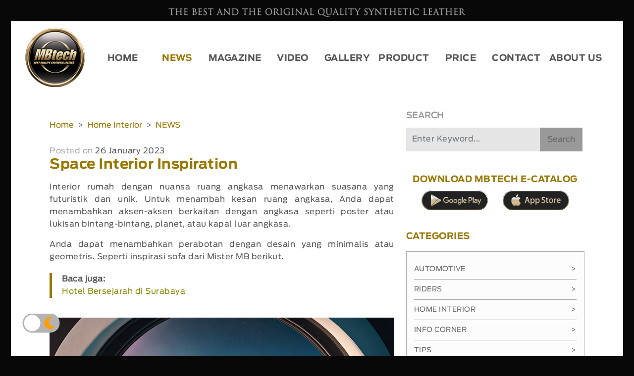

--- FILE ---
content_type: text/html; charset=UTF-8
request_url: https://www.mbtech.info/space-interior-inspiration
body_size: 21961
content:
<!DOCTYPE html>
<html lang="en">
    <head>
	
        <meta charset="utf-8">
        <meta name="viewport" content="width=device-width, initial-scale=1">
				<meta name="theme-color" content="#080808">
        <meta name="keywords" content="Interior, Home Interior, Inspirasi MBtech, Sofa MBtech, Space View,mobil,motor,rumah,jok,sofa,kursi,interior,bahan,kulit,sintetis,sarung,lapisan,pelapis,desain,inspirasi,informasi,berita"/>
        <meta name="description" content="Interior rumah dengan nuansa ruang angkasa menawarkan suasana yang futuristik dan unik. Untuk menambah kesan ruang angkasa, Anda, Best Quality Synthetic Leather">
        <meta http-equiv="Content-Type" content="text/html; charset=ISO-8859-1"/>
        <meta id="e_vb_meta_bburl" name="vb_meta_bburl" content="https://www.mbtech.info"/>
        <meta name="author" content="mbtech.info"/>
        <meta http-equiv="imagetoolbar" content="no"/>
        <meta http-equiv="content-language" content="id, en"/>
        <meta http-equiv="refresh" content="1800">
        <meta name="generator" content="GRiffiN"/>
        <meta name="revisit-after" content="7"/>
        <meta name="webcrawlers" content="all"/>
        <meta name="rating" content="general"/>
        <meta name="spiders" content="all"/>
        <meta name="robots" content="index, follow, all" />
        <meta name="google-site-verification" content="rttUyfl5w74p3GK8CXgkbyKdYDfbVoQpj9rpPoNdmyQ" />
        <meta name="alexaVerifyID" content="HYrTk1a4SBe04B" />
        <meta name="geo.position" content="-5;120" />
        <meta name="geo.country" content="id" />
        <meta name="language" content="id-us-en" />
        <meta http-equiv="Pragma" content="no-cache" />
        <meta name="MSSmartTagsPreventParsing" content="true" />
        <meta http-equiv="Expires" content="-1" />
        <meta name="Googlebot-Image" content="follow, all" />
        <meta name="Scooter" content="follow, all" />
        <meta name="msnbot" content="follow, all" />
        <meta name="alexabot" content="follow, all" />
        <meta name="Slurp" content="follow, all" />
        <meta name="ZyBorg" content="follow, all" />
        <meta http-equiv="Cache-Control" content="no-cache" />
        <link rel="author" href="https://plus.google.com/u/0/+MBTECHTV" />
        <link rel="publish" href="https://plus.google.com/u/0/+MBTECHTV" />
        <meta property="og:url" content="https://www.mbtech.info/space-interior-inspiration" />
        <meta property="og:type" content="article" />
        <meta property="og:title" content="Space Interior Inspiration" />
        <meta property="og:description" content="Interior rumah dengan nuansa ruang angkasa menawarkan suasana yang futuristik dan unik. Untuk menambah kesan ruang angkasa, Anda, Best Quality Synthetic Leather" />
        <meta property="og:image" content="https://www.mbtech.info/asset/uploads/gallery/2023/01/Inspiration-Space-View%20(1).jpg" />
        <meta name="twitter:card" content="summary" />
        <meta name="twitter:site" content="@mbtechmania" />
        <meta name="twitter:creator" content="@mbtechmania" />
        <meta name="twitter:title" content="Space Interior Inspiration" />
        <meta name="twitter:description" content="Interior rumah dengan nuansa ruang angkasa menawarkan suasana yang futuristik dan unik. Untuk menambah kesan ruang angkasa, Anda, Best Quality Synthetic Leather" />
        <meta name="twitter:image" content="https://www.mbtech.info/asset/uploads/gallery/2023/01/Inspiration-Space-View%20(1).jpg" />
        <!-- <script src="https://cdn.onesignal.com/sdks/OneSignalSDK.js" async=""></script> -->
		<!-- <script src='https://www.google.com/recaptcha/api.js'></script> -->
		<title>Space Interior Inspiration - MBtech</title>
		 
    <link rel="stylesheet" type="text/css" href="https://www.mbtech.info/asset/css/Utama.css">
  
<link rel="stylesheet" href="https://www.mbtech.info/asset/fullcalendar-5.10.2/lib/main.css">
<script src="https://www.mbtech.info/asset/fullcalendar-5.10.2/lib/main.js"></script>
<!-- <link rel="stylesheet" type="text/css" href=""> -->
<!-- <link rel="stylesheet" type="text/css" href=""> -->
<link rel="stylesheet" href="https://maxcdn.bootstrapcdn.com/bootstrap/4.0.0/css/bootstrap.min.css" integrity="sha384-Gn5384xqQ1aoWXA+058RXPxPg6fy4IWvTNh0E263XmFcJlSAwiGgFAW/dAiS6JXm" crossorigin="anonymous">
<link rel="stylesheet" href="https://cdnjs.cloudflare.com/ajax/libs/font-awesome/5.15.2/css/all.min.css">
<link href="https://maxcdn.bootstrapcdn.com/font-awesome/4.3.0/css/font-awesome.min.css" rel="stylesheet">
<script src="https://code.jquery.com/jquery-3.2.1.slim.min.js" integrity="sha384-KJ3o2DKtIkvYIK3UENzmM7KCkRr/rE9/Qpg6aAZGJwFDMVNA/GpGFF93hXpG5KkN" crossorigin="anonymous"></script>
<script src="https://cdnjs.cloudflare.com/ajax/libs/popper.js/1.12.9/umd/popper.min.js" integrity="sha384-ApNbgh9B+Y1QKtv3Rn7W3mgPxhU9K/ScQsAP7hUibX39j7fakFPskvXusvfa0b4Q" crossorigin="anonymous"></script>
<link rel="stylesheet" href="https://www.mbtech.info/asset/event-calendar-evo/evo-calendar/css/evo-calendar.css "/>
<link rel="stylesheet" href="https://www.mbtech.info/asset/event-calendar-evo/evo-calendar/css/evo-calendar.midnight-blue.css" />
<link rel="stylesheet" href="https://unpkg.com/swiper/swiper-bundle.min.css" />
<script src="https://ajax.googleapis.com/ajax/libs/jquery/3.4.1/jquery.min.js"></script>
<script src="https://www.mbtech.info/asset/event-calendar-evo/evo-calendar/js/evo-calendar.js"></script>
<script type="text/javascript" src="https://www.mbtech.info/asset/js/function.js"></script>
<link rel="stylesheet" href="https://unpkg.com/placeholder-loading/dist/css/placeholder-loading.min.css">
<link rel="stylesheet" href="https://unpkg.com/placeholder-loading/dist/css/placeholder-loading.min.css">
<script>
  var globalTematik = '';
</script>
<style>
  /* .navbar-light .navbar-toggler-icon {
    background-image: url("data:image/svg+xml;charset=utf8,%3Csvg viewBox='0 0 30 30' xmlns='http://www.w3.org/2000/svg'%3E%3Cpath stroke='rgba(153, 119, 0, 0.5)' stroke-width='2' stroke-linecap='round' stroke-miterlimit='10' d='M4 7h22M4 15h22M4 23h22'/%3E%3C/svg%3E");
  }
  .navbar-light .navbar-toggler {
    border-color: rgba(153,119,0,0.5);
  } */
  /* MAU PUASA */
  .navbar-light .navbar-toggler-icon {
    /* background-image: url("data:image/svg+xml;charset=utf8,%3Csvg viewBox='0 0 30 30' xmlns='http://www.w3.org/2000/svg'%3E%3Cpath stroke='rgba(153, 119, 0, 0.5)' stroke-width='2' stroke-linecap='round' stroke-miterlimit='10' d='M4 7h22M4 15h22M4 23h22'/%3E%3C/svg%3E"); */
  }
  .navbar-light .navbar-toggler {
    border-color: rgba(255,255,255,0.5);
  }
</style>
<!-- <script>

      document.addEventListener('DOMContentLoaded', function() {
        var calendarEl = document.getElementById('calendar');
        var calendar = new FullCalendar.Calendar(calendarEl, {
          
          initialView: 'dayGridMonth',
        
          events: ,

        });
        calendar.render();
        calendar.on('dateClick', function(info) {
          $("#exampleModalLong").modal();
              $.ajax({
                type:"POST",
                cache: false,
                data: {
                  tanggal : info.dateStr,
                },
                url:"SidebarHome/getEvent",
                
                success: function(data){
                  $("#event").html(data);
                  console.log(data);

                }
              });
          $("#tanggalEvent").html(info.dateStr);
          });
      });

    </script> -->

    <!-- <script>

      document.addEventListener('DOMContentLoaded', function() {
        var calendarEl = document.getElementById('calendar');

        var calendar = new FullCalendar.Calendar(calendarEl, {
        initialView: 'dayGridMonth',
        headerToolbar: {
        left: 'prev,next today',
        center: 'title',
        right: 'dayGridMonth,timeGridWeek,timeGridDay'
        },
        events: [
        {
        	title: 'All Day Event',
        	start: '2022-02-01'
        },
        {
        	title: 'Long Event',
        	start: '2022-02-07',
        	end: '2022-02-10'
        },
        {
        	groupId: '999',
        	title: 'Repeating Event',
        	start: '2022-02-09T16:00:00'
        },
        {
        	groupId: '999',
        	title: 'Repeating Event',
        	start: '2022-02-16T16:00:00'
        },
        {
        	title: 'Conference',
        	start: '2022-02-11',
        	end: '2022-02-13'
        },
        {
        	title: 'Meeting',
        	start: '2022-02-12T10:30:00',
        	end: '2022-02-12T12:30:00'
        },
        {
        	title: 'Lunch',
        	start: '2022-02-12T12:00:00'
        },
        {
        	title: 'Meeting',
        	start: '2022-02-12T14:30:00'
        },
        {
        	title: 'Birthday Party',
        	start: '2022-02-13T07:00:00'
        },
        {
        	title: 'Click for Google',
        	url: 'http://google.com/',
        	start: '2022-02-28'
        }
        ]
      

        calendar.render();
      });
}); 

    </script>


    <!-- <div class="modal fade font_antennaReg" id="exampleModalLong" tabindex="-1" role="dialog" aria-labelledby="exampleModalLongTitle" aria-hidden="true">
			<div class="modal-dialog" role="document">
				<div class="modal-content">
					<div class="panel panel-danger panel-pricing">
						<div class="panel-heading">
							
							
						</div>
						<div class="panel-body text-center">
							<p id="tanggalEvent"></p>
							<div id="detailEvent">

							</div> -->


							<!-- <ul class="event-list">
								<li>
									
									<img alt="Independence Day" src="https://farm4.staticflickr.com/3100/2693171833_3545fb852c_q.jpg" />
									<div class="info">
										<h2 class="title">Tahun Baru</h2>
										<p class="desc">Tahun Baru 2022 Masehi</p>
									</div>
									
								</li>
							</ul> -->


						<!-- </div>
						
						<div class="panel-footer">
							
						</div>
					</div>
				</div>
			</div>
		</div> -->
		<link rel="icon" href="https://www.mbtech.info/asset/img/logo/MBtechicon.ico" type="image/gif">
	</head>
	

	<body>
	<div class="container-fluid p-rl-px letterSpacing-05" >
		<div class="row" id="p-header">
			<div class="col-md-12 text-center  padding-head bestThe padding-m">
				<img class="img-fluid" src="https://www.mbtech.info/asset/css/thebest-pc.png" alt="">
			</div>
		</div>
	</div>
	<!-- <header> -->
	<div class="container-fluid p-rl-px" >
		<div class="theme-tematik">
		
		<div class="row-cust position-relative" id="p-header">
		<div class="pernak-pernik">
				
				
					<div class="circles">
							

					</div>
			</div>
			<!-- <div class="bg-custom-0 position-absolute absolute-zindexUp2"></div> -->
			<!-- <div class="bg-custom-0 position-absolute absolute-zindexUp2"></div> -->
			<div class="bg-custom-2 position-absolute absolute-zindexUp3"></div>
			<div class="bg-winter-1 position-absolute absolute-zindexUp4">
				
			<div class="bg-canvas" style="height:200px; width:100%">
					<canvas id="canvas"></canvas>
					<div id="bintang-kerlap-kerlip">
						<figure class="star">
							<figure class="star-top"></figure>
							<figure class="star-bottom"></figure>
						</figure>
					</div>
				</div>
				
				<script>
				var limit=200, // Max number of starts
				body=document.getElementById('bintang-kerlap-kerlip');
				loop={
					//initilizeing
					start:function(){
						for (var i=0; i <= limit; i++) {
							var star=this.newStar();
							star.style.top=this.rand()*100+"%";
							star.style.left=this.rand()*100+"%";
							star.style.webkitAnimationDelay=this.rand()*5+"s";
							star.style.mozAnimationDelay=this.rand()*5+"s";
							body.appendChild(star);
						};
					},
					//to get random number
					rand:function(){
						return Math.random();
					},
					//createing html dom for star
					newStar:function(){
						var d = document.createElement('div');
						d.innerHTML = '<figure class="star"><figure class="star-top"></figure><figure class="star-bottom"></figure></figure>';
						return d.firstChild;
					},
				};
				loop.start();
					// Options
					var options = {
					/* Which hue should be used for the first batch of rockets? */
					startingHue: 120,
					/* How many ticks the script should wait before a new firework gets spawned, if the user is holding down his mouse button. */
					clickLimiter: 10,
					/* How fast the rockets should automatically spawn, based on ticks */
					timerInterval: 50,
					/* Show pulsing circles marking the targets? */
					showTargets: false,
					/* Rocket movement options, should be self-explanatory */
					rocketSpeed: 0.30,
					rocketAcceleration: 1.03,
					/* Particle movement options, should be self-explanatory */
					particleFriction: 0.90,
					particleGravity: 0.5,
					/* Minimum and maximum amount of particle spawns per rocket */
					particleMinCount: 480,
					particleMaxCount: 500,
					/* Minimum and maximum radius of a particle */
					particleMinRadius: 1,
					particleMaxRadius: 1
					};

					// Local variables
					var fireworks = [];
					var particles = [];
					var mouse = {down: false, x: 0, y: 0};
					// var mouse = {click: false, move: false};
					var currentHue = options.startingHue;
					var clickLimiterTick = 0;
					var timerTick = 0;
					var cntRocketsLaunched = 0;

					// Helper function for canvas animations
					window.requestAnimFrame = (function() {
					return window.requestAnimationFrame ||
						window.webkitRequestAnimationFrame ||
						window.mozRequestAnimationFrame ||
						function(cb) {
						window.setTimeout(callback, 1000 / 60);
						}
					})();

					// Helper function to return random numbers within a specified range
					function random(min, max) {
					return Math.random() * (max - min) + min;
					}

					// Helper function to calculate the distance between 2 points
					function calculateDistance(p1x, p1y, p2x, p2y) {
					var xDistance = p1x - p2x;
					var yDistance = p1y - p2y;
					return Math.sqrt(Math.pow(xDistance, 2) + Math.pow(yDistance, 2));
					}

					// Setup some basic variables
					var canvas = document.getElementById('canvas');
					var canvasCtx = canvas.getContext('2d');
					var canvasWidth = window.innerWidth;
					var canvasHeight = window.innerHeight;

					// Resize canvas
					canvas.width = canvasWidth;
					canvas.height = canvasHeight;

					// Firework class
					function Firework(sx, sy, tx, ty) {  
					// Set coordinates (x/y = actual, sx/sy = starting, tx/ty = target)
					this.x = this.sx = sx;
					this.y = this.sy = sy;
					this.tx = tx; this.ty = ty;
					
					// Calculate distance between starting and target point
					this.distanceToTarget = calculateDistance(sx, sy, tx, ty);
					this.distanceTraveled = 0;

					// To simulate a trail effect, the last few coordinates will be stored
					this.coordinates = [];
					this.coordinateCount = 10;
					
					// Populate coordinate array with initial data
					while(this.coordinateCount--) {
						this.coordinates.push([this.x, this.y]);
					}
					
					// Some settings, you can adjust them if you'd like to do so.
					this.angle = Math.atan2(ty - sy, tx - sx);
					this.speed = options.rocketSpeed;
					this.acceleration = options.rocketAcceleration;
					this.brightness = random(50, 50);
					this.hue = currentHue;
					this.targetRadius = 1;
					this.targetDirection = false;  // false = Radius is getting bigger, true = Radius is getting smaller
					
					// Increase the rockets launched counter
					cntRocketsLaunched++;
					};

					// This method should be called each frame to update the firework
					Firework.prototype.update = function(index) {
					// Update the coordinates array
					this.coordinates.pop();
					this.coordinates.unshift([this.x, this.y]);
					
					// Cycle the target radius (used for the pulsing target circle)
					if(!this.targetDirection) {
						if(this.targetRadius < 8)
						this.targetRadius += 0.15;
						else
						this.targetDirection = true;  
					} else {
						if(this.targetRadius > 1)
						this.targetRadius -= 0.15;
						else
						this.targetDirection = false;
					}
					
					// Speed up the firework (could possibly travel faster than the speed of light) 
					this.speed *= this.acceleration;
					
					// Calculate the distance the firework has travelled so far (based on velocities)
					var vx = Math.cos(this.angle) * this.speed;
					var vy = Math.sin(this.angle) * this.speed;
					this.distanceTraveled = calculateDistance(this.sx, this.sy, this.x + vx, this.y + vy);
					
					// If the distance traveled (including velocities) is greater than the initial distance
					// to the target, then the target has been reached. If that's not the case, keep traveling.
					if(this.distanceTraveled >= this.distanceToTarget) {
						createParticles(this.tx, this.ty);
						fireworks.splice(index, 1);
					} else {
						this.x += vx;
						this.y += vy;
					}
					};

					// Draws the firework
					Firework.prototype.draw = function() {
					var lastCoordinate = this.coordinates[this.coordinates.length - 1];
					
					// Draw the rocket
					canvasCtx.beginPath();
					canvasCtx.moveTo(lastCoordinate[0], lastCoordinate[1]);
					canvasCtx.lineTo(this.x, this.y);
					canvasCtx.strokeStyle = '#ffffff';
					canvasCtx.stroke();
					
					// Draw the target (pulsing circle)
					if(options.showTargets) {
						canvasCtx.beginPath();
						canvasCtx.arc(this.tx, this.ty, this.targetRadius, 0, Math.PI * 2);
						canvasCtx.stroke();
					}
					};

					// Particle class
					function Particle(x, y) {
					// Set the starting point
					this.x = x;
					this.y = y;
					
					// To simulate a trail effect, the last few coordinates will be stored
					this.coordinates = [];
					this.coordinateCount = 5;
					
					// Populate coordinate array with initial data
					while(this.coordinateCount--) {
						this.coordinates.push([this.x, this.y]);
					}
					
					// Set a random angle in all possible directions (radians)
					this.angle = random(0, Math.PI * 2);
					this.speed = random(1, 8);
					
					// Add some friction and gravity to the particle
					this.friction = options.particleFriction;
					this.gravity = options.particleGravity;
					
					// Change the hue to a random number
					this.hue = random(currentHue - 20, currentHue + 20);
					this.brightness = random(50, 80);
					this.alpha = 1;
					
					// Set how fast the particles decay
					this.decay = random(0.01, 0.03);
					}

					// Updates the particle, should be called each frame
					Particle.prototype.update = function(index) {
					// Update the coordinates array
					this.coordinates.pop();
					this.coordinates.unshift([this.x, this.y]);
					
					// Slow it down (based on friction)
					this.speed *= this.friction;
					
					// Apply velocity to the particle
					this.x += Math.cos(this.angle) * this.speed;
					this.y += Math.sin(this.angle) * this.speed + this.gravity;
					
					// Fade out the particle, and remove it if alpha is low enough
					this.alpha -= this.decay;
					if(this.alpha <= this.decay) {
						particles.splice(index, 1);
					}
					}

					// Draws the particle
					Particle.prototype.draw = function() {
					var lastCoordinate = this.coordinates[this.coordinates.length - 1];
					var radius = Math.round(random(options.particleMinRadius, options.particleMaxRadius));
					
					// Create a new shiny gradient
					var gradient = canvasCtx.createRadialGradient(this.x, this.y, 0, this.x, this.y, radius);
					gradient.addColorStop(0.0, 'white');
					gradient.addColorStop(0.1, 'white');
					//   gradient.addColorStop(0.1, 'hsla(' + this.hue + ',100%,' + this.brightness + '%,' + this.alpha + ')');
					//   gradient.addColorStop(1.0, 'black');
					
					// Draw the gradient
					canvasCtx.beginPath();
					canvasCtx.fillStyle = gradient;
					canvasCtx.arc(this.x, this.y, radius, Math.PI * 2, false);
					canvasCtx.fill();
					}

					// Create a bunch of particles at the given position
					function createParticles(x, y) {
					var particleCount = Math.round(random(options.particleMinCount, options.particleMaxCount));
					while(particleCount--) {
						particles.push(new Particle(x, y));
					}
					}

					// Add an event listener to the window so we're able to react to size changes
					window.addEventListener('resize', function(e) {
					canvas.width = canvasWidth = window.innerWidth;
					canvas.height = canvasHeight = window.innerHeight;
					});

					// Add event listeners to the canvas to handle mouse interactions
					canvas.addEventListener('mousemove', function(e) {
					e.preventDefault();
					mouse.x = e.pageX - canvas.offsetLeft;
					mouse.y = e.pageY - canvas.offsetTop;
					});

					canvas.addEventListener('mousedown', function(e) {
					e.preventDefault();
					mouse.down = true;
					});

					canvas.addEventListener('mouseup', function(e) {
					e.preventDefault();
					mouse.down = false;
					});

					// Main application / script, called when the window is loaded
					function gameLoop() {
					// This function will rund endlessly by using requestAnimationFrame (or fallback to setInterval)
					requestAnimFrame(gameLoop);
					
					// Increase the hue to get different colored fireworks over time
					currentHue += 1.90;
					
					// 'Clear' the canvas at a specific opacity, by using 'destination-out'. This will create a trailing effect.
					canvasCtx.globalCompositeOperation = 'destination-out';
					canvasCtx.fillStyle = 'rgba(0, 0, 0, 0.5)';
					canvasCtx.fillRect(0, 0, canvasWidth, canvasHeight);
					canvasCtx.globalCompositeOperation = 'lighter';
					
					// Loop over all existing fireworks (they should be updated & drawn)
					var i = fireworks.length;
					while(i--) {
						fireworks[i].draw();
						fireworks[i].update(i);
					}
					
					// Loop over all existing particles (they should be updated & drawn)
					var i = particles.length;
					while(i--) {
						particles[i].draw();
						particles[i].update(i);
					}
					
					// Draw some text
					canvasCtx.fillStyle = 'white';
					canvasCtx.font = '14px Arial';
					canvasCtx.fillText('', 10, 24);
					
					// Launch fireworks automatically to random coordinates, if the user does not interact with the scene
					if(timerTick >= options.timerInterval) {
						if(!mouse.down) {
						fireworks.push(new Firework(canvasWidth / 2, canvasHeight, random(0, canvasWidth), random(0, canvasHeight / 2)));
						timerTick = 0;
						}
					} else {
						timerTick++;
					}
					
					// Limit the rate at which fireworks can be spawned by mouse
					if(clickLimiterTick >= options.clickLimiter) {
						if(mouse.down) {
						fireworks.push(new Firework(canvasWidth / 2, canvasHeight, mouse.x, mouse.y));
						clickLimiterTick = 0;
						}
					} else {
						clickLimiterTick++;
					}
					}

					window.onload = gameLoop();
				</script>
			</div>
			<!-- <div class="col-md-12 text-center  padding-head bestThe padding-m">
				<img class="img-fluid" src="https://www.mbtech.info/asset/css/thebest-pc.png" alt="">
			</div> -->
			<div class="col-lg-12 padding-all bg-transparent absolute-zindexUp5 batas-jarakmenu">
			<nav class="navbar navbar-expand-lg navbar-light bg-transparent plm-3 prm-news-3" id="classmenu-mobile">
					<a class="navbar-brand" href="https://www.mbtech.info/">
						<img src="https://www.mbtech.info/asset/img/logo/MBtech.png" class="img-fluid logo-header" alt="Logo MBtech">
					</a>
					<button class="navbar-toggler" type="button" data-toggle="collapse" data-target="#navbarTogglerDemo01" aria-controls="navbarTogglerDemo01" aria-expanded="false" aria-label="Toggle navigation">
						<span class="navbar-toggler-icon"></span>
					</button>
					<div class="collapse navbar-collapse hmenu " id="navbarTogglerDemo01">
						<!-- <ul class="navbar-nav ml-auto mt-2 mt-lg-0 font_antennaBold"> -->
						<ul class="navbar-nav w-100 font-sizeMenu nav-justified mt-2 mt-lg-0 font_antennaBold">
							<li class="nav-item ">
								<a class="nav-link custom-link " href="https://www.mbtech.info/" >HOME</a>
							</li>
							<li class="nav-item dropdown">
								<a class="nav-link custom-link activeCustomMenu" href="javascript:void(0)" id="navbarDropdownMenuLink" data-toggle="dropdown" aria-haspopup="true" aria-expanded="false">NEWS</a>
								<ul class="dropdown-menu" aria-labelledby="navbarDropdownMenuLink">
									<li class="dropdown-submenu"><a class="dropdown-item dropdown-toggle activeCustomMenu" href="https://www.mbtech.info/news/mbtechnews">MBTECH NEWS</a>
										<ul class="dropdown-menu">
											<li><a class="dropdown-item " href="https://www.mbtech.info/news/automotive">AUTOMOTIVE</a></li>
											<li><a class="dropdown-item " href="https://www.mbtech.info/news/riders">RIDERS</a></li>
											<li><a class="dropdown-item activeCustomMenu" href="https://www.mbtech.info/news/homeinterior">HOME INTERIOR</a></li>
										</ul>
									</li>
									<li class="dropdown-submenu"><a class="dropdown-item dropdown-toggle " href="https://www.mbtech.info/news/infocorner">INFO CORNER</a>
										<ul class="dropdown-menu">
											<li class="dropdown-submenu"><a class="dropdown-item dropdown-toggle " href="https://www.mbtech.info/news/autonews">AUTO NEWS</a>
												<ul class="dropdown-menu">
													<li><a class="dropdown-item " href="https://www.mbtech.info/news/motorsport">MOTORSPORT</a></li>
													<li><a class="dropdown-item " href="https://www.mbtech.info/news/otomotif">OTOMOTIF</a></li>
												</ul>
											</li>
											<li class="dropdown-submenu"><a class="dropdown-item dropdown-toggle " href="https://www.mbtech.info/news/newsform">GENERAL NEWS</a>
												<ul class="dropdown-menu">
													<li><a class="dropdown-item " href="https://www.mbtech.info/news/motivasi">MOTIVATION</a></li>
													<li><a class="dropdown-item " href="https://www.mbtech.info/news/nasional">NASIONAL</a></li>
													<li><a class="dropdown-item " href="https://www.mbtech.info/news/olahraga">OLAHRAGA</a></li>
													<li><a class="dropdown-item " href="https://www.mbtech.info/news/teknologi">TEKNOLOGI</a></li>
													<li><a class="dropdown-item " href="https://www.mbtech.info/news/wartabumi">WARTA BUMI</a></li>
												</ul>
											</li>
											<li class="dropdown-submenu"><a class="dropdown-item dropdown-toggle " href="https://www.mbtech.info/news/lifestyle">LIFESTYLE</a>
												<ul class="dropdown-menu">
													<li><a class="dropdown-item " href="https://www.mbtech.info/news/arts">ARTS</a></li>
													<li><a class="dropdown-item " href="https://www.mbtech.info/news/entertainment">ENTERTAINMENT</a></li>
													<li><a class="dropdown-item " href="https://www.mbtech.info/news/hiburan">HIBURAN</a></li>
													<li><a class="dropdown-item " href="https://www.mbtech.info/news/wow">WOW</a></li>
												</ul>
											</li>
										</ul>
									</li>
									<li class="dropdown-submenu"><a class="dropdown-item dropdown-toggle " href="https://www.mbtech.info/news/tips">PRODUCT KNOWLEDGE</a>
										<ul class="dropdown-menu">
											<li><a class="dropdown-item " href="https://www.mbtech.info/news/doyouknow">DO YOU KNOW</a></li>
											<li><a class="dropdown-item " href="https://www.mbtech.info/news/diy">DIY</a></li>
										</ul>
									</li>
									<li class="dropdown-submenu"><a class="dropdown-item dropdown-toggle " href="https://www.mbtech.info/news/reviews">REVIEWS</a>
										<ul class="dropdown-menu">
											<li><a class="dropdown-item " href="https://www.mbtech.info/news/specialevents">SPECIAL EVENTS</a></li>
										</ul>
									</li>
								</ul>
							</li>
							<li class="nav-item">
								<a class="nav-link " href="https://www.mbtech.info/magazine">MAGAZINE</a>
							</li>
							<li class="nav-item dropdown">
								<a class="nav-link " href="javascript:void(0)" id="navbarDropdownMenuLink" data-toggle="dropdown" aria-haspopup="true" aria-expanded="false">VIDEO</a>
								<ul class="dropdown-menu" aria-labelledby="navbarDropdownMenuLink">
									<li><a class="dropdown-item " href="https://www.mbtech.info/video/category/inspirasi">INSPIRATION</a></li>
									<li><a class="dropdown-item " href="https://www.mbtech.info/video/category/seatmaker">SEATMAKER</a></li>
									<li class="dropdown-submenu " ><a class="dropdown-item dropdown-toggle" href="https://www.mbtech.info/video/category/modifikasi">MODIFICATION</a>
										<ul class="dropdown-menu">
											<li><a class="dropdown-item " href="https://www.mbtech.info/video/category/automotive">AUTOMOTIVE</a></li>
											<li><a class="dropdown-item " href="https://www.mbtech.info/video/category/riders">RIDERS</a></li>
											<li><a class="dropdown-item " href="https://www.mbtech.info/video/category/contest">CONTEST</a></li>
										</ul>
									</li>
									<li><a class="dropdown-item " href="https://www.mbtech.info/video/category/komunitas">COMMUNITY</a></li>
								</ul>
							</li>
							<li class="nav-item dropdown">
								<a class="nav-link " href="javascript:void(0)" id="navbarDropdownMenuLink" data-toggle="dropdown" aria-haspopup="true" aria-expanded="false">GALLERY</a>
								<ul class="dropdown-menu" aria-labelledby="navbarDropdownMenuLink">
									<li class="dropdown-submenu"><a class="dropdown-item dropdown-toggle " href="https://www.mbtech.info/gallery/inspirasi">INSPIRATION</a>
										<ul class="dropdown-menu">
											<!-- <li><a class="dropdown-item" href="">AUTOMOTIVE</a></li>
												<li><a class="dropdown-item" href="">RIDERS</a></li>
												<li><a class="dropdown-item" href="">HOME INTERIOR</a></li> -->
												<li><a class="dropdown-item" href="https://www.mbtech.info/gallery/inspirasi/jok-mobil">AUTOMOTIVE</a></li>
												<li><a class="dropdown-item" href="https://www.mbtech.info/gallery/inspirasi/jok-motor">RIDERS</a></li>
												<li><a class="dropdown-item" href="https://www.mbtech.info/gallery/inspirasi/sofa">HOME INTERIOR</a></li>
										</ul>
									</li> 
									<li><a class="dropdown-item" href="https://www.mbtech.info/gallery/mbtech-in-pictures">MBTECH IN PICTURES</a></li>
									<li><a class="dropdown-item" href="https://www.mbtech.info/images/">IMAGES INSPIRATION</a></li>
								</ul>
							</li>
							<li class="nav-item dropdown">
								<a class="nav-link " href="javascript:void(0)" id="navbarDropdownMenuLink " data-toggle="dropdown" aria-haspopup="true" aria-expanded="false">PRODUCT
								</a>
								<ul class="dropdown-menu" aria-labelledby="navbarDropdownMenuLink">
																		<li><a class="dropdown-item " href="https://www.mbtech.info/product">ALL</a></li>
									<li><a class="dropdown-item " href="https://www.mbtech.info/product/giorgio">GIORGIO</a></li>
									<li><a class="dropdown-item" href="https://www.mbtech.info/product/carrera">PREMIUM - CARRERA</a></li>
									<li><a class="dropdown-item" href="https://www.mbtech.info/product/riders-cruiser">RIDERS - CRUISER</a></li>
									<li><a class="dropdown-item" href="https://www.mbtech.info/product/new-superior">NEW SUPERIOR</a></li>
									<li><a class="dropdown-item" href="https://www.mbtech.info/product/camaro-fiesta">CAMARO FIESTA</a></li>
									<li><a class="dropdown-item" href="https://www.mbtech.info/product/camaro">CAMARO</a></li>
									<li><a class="dropdown-item" href="https://www.mbtech.info/product/picasso">PICASSO</a></li>
								</ul>
							</li>
							<li class="nav-item">
								<a class="nav-link " href="https://www.mbtech.info/price">PRICE</a>
							</li>
							<li class="nav-item">
								<a class="nav-link " href="https://www.mbtech.info/contact">CONTACT</a>
							</li>
							<li class="nav-item dropdown">
								<a class="nav-link " href="javascript:void(0)" id="navbarDropdownMenuLink" data-toggle="dropdown" aria-haspopup="true" aria-expanded="false">ABOUT&nbsp;US</a>
								<ul class="dropdown-menu" aria-labelledby="navbarDropdownMenuLink">
									<li><a class="dropdown-item " href="https://www.mbtech.info/general-information">GENERAL INFORMATION</a></li>
									<li><a class="dropdown-item " href="https://www.mbtech.info/product-advantages">PRODUCT ADVANTAGES</a></li>
								</ul>
							</li>
						</ul>
					</div>
				</nav>
			</div>
		<!-- </div> -->
	<!-- </div> -->
	<!-- </header> -->

	


	
<style>.social a {padding: 0 .5em;}.paragram-paks img>{text-align-last:left !important;}.entry-content iframe {max-width: 100% !important;height: 100%!important;}.benerin1img{width: 100% !important;}.entry-content img {margin-top: 20px;max-width: 100% !important;width: 100% !important; background:#ced4da;}</style>
<style>
					.linksisip{
						position: relative;
						margin-bottom: 20px;
						margin-top: 20px;
						border-left: 5px solid #970;
					}
					.lihatjg{
						padding-left:20px;
					}
					.lihatjg a{
						display:flex;
						color:#970;
					}
					.div-before-iframe{
						position: relative; 
						padding-bottom: 56.25%;
					}
				</style>
<script>
	
	$( document ).ready(function() {
		// EDIT
		var detailGambar = [];
    	// console.log('muncul ga gambar',detailGambar);
		// 	if(detailGambar && detailGambar.length > 0) {
		// 	detailGambar.forEach(function(gambar, index) {
		// 		console.log('Gambar ' + index + ':', gambar);
		// 	});
		// }


		$("p:has(img)").first().hide();
		// temp_video = document.querySelectorAll('iframe');
		const iframes = document.querySelectorAll('p iframe');

		if (iframes.length > 0) {
			// Ada setidaknya satu elemen iframe di dokumen
			// console.log(`Ada ${iframes.length} iframe di halaman ini.`);
			iframes.forEach((iframe) => {
				// Membuat elemen div baru
				const wrapper = document.createElement('div');

				// Menambahkan kelas ke div
				wrapper.classList.add('div-before-iframe');

				iframe.style.position = "absolute";
				iframe.style.top = "0";
				iframe.style.left = "0";
				iframe.style.width = "100%";
				iframe.style.height = "100%";

				// Memindahkan iframe ke dalam div
				iframe.parentNode.insertBefore(wrapper, iframe);
				wrapper.appendChild(iframe);
			});
		}
		temp_img0 = document.querySelector('.entry-content');
		temp_img0 = temp_img0.querySelector('img');
		
		var temp_imgx = document.getElementById('konten');
		temp_imgx = temp_imgx.getElementsByTagName('img');
		var i = temp_imgx.length;
		while (i--){
			// temp_imgx[i].alt = "";
			// temp_imgx[i].title = "";
			if(detailGambar && detailGambar[i] && detailGambar[i].desc) {
            // Jika ada data gambar yang sesuai dengan index
            temp_imgx[i].alt = detailGambar[i].desc;
            temp_imgx[i].title = detailGambar[i].desc;
        } else if(detailGambar && detailGambar.length > 0 && detailGambar[0].desc) {
            // Jika jumlah gambar di HTML lebih banyak dari data, gunakan desc gambar pertama
            temp_imgx[i].alt = detailGambar[0].desc;
            temp_imgx[i].title = detailGambar[0].desc;
        } else {
            // Fallback jika tidak ada data gambar atau desc kosong
            temp_imgx[i].alt = "Space Interior Inspiration";
            temp_imgx[i].title = "Space Interior Inspiration";
        }
		}

		$.ajax({
			type:"POST",
			cache: false,
			data: {
				idTags : "023831101741",
				post_seo : "space-interior-inspiration",
			},
			url:"https://www.mbtech.info/main/getTags",
			
			success: function(data){
				// console.log(data+ 'sukses');
				var link = "https://www.mbtech.info/";
				const obj = JSON.parse(data);
				var y = document.querySelector('.entry-content');
				var y = document.getElementsByTagName('p').length;
				while (y--){
					document.getElementsByTagName("p")[y].setAttribute("id", "paragraph"+y);
				}
				if(obj.jdl1 != null){
				document.getElementById("paragraph10").innerHTML = '<table class="linksisip"><tbody><tr><td><div class="lihatjg"><strong>Baca juga: </strong><a data-label="List Berita" data-action="Berita Pilihan" data-category="Detil Artikel" href="'+link+obj.lnk1+'">'+obj.jdl1+'</a></div></td></tr></tbody></table>';
				}
				if(obj.jdl2 != null){
				document.getElementById("paragraph25").innerHTML = '<table class="linksisip"><tbody><tr><td><div class="lihatjg"><strong>Baca juga: </strong><a data-label="List Berita" data-action="Berita Pilihan" data-category="Detil Artikel" href="'+link+obj.lnk2+'">'+obj.jdl2+'</a></div></td></tr></tbody></table>';
			}
			}
		});


		var shareWa = document.getElementById("share-wa");	
		if ($(window).width() < 500) {
			shareWa.style.display = "content";
		}
		else {
			shareWa.style.display = "none";
		}

		
		
	// });


	// $( document ).ready(function() {
		// temp_video = document.querySelector('iframe');
		// temp_video.classList.add('w-100');
		// temp_video.style.maxWidth = '100% !important';
		// temp_img0 = document.querySelector('.entry-content');
		// temp_img0 = temp_img0.querySelector('img');
		// temp_img0.classList.add('.benerin1img');
		
		// var temp_imgx = document.getElementById('konten');
		// var temp_imgx = temp_imgx.img;
		// temp_imgx.alt = 'testing';
		
	});
</script>

<script>

document.addEventListener("DOMContentLoaded", function(event) { 
   var url = window.location.href;
   var title = document.title;
   var subject = "Read this good article";
   var via = "yourTwitterUsername";

	//facebook
	$('#share-wa').attr('data-url', url).attr('data-title', title).attr('data-sharer', 'whatsapp');
	//facebook 
	$('#share-fb').attr('data-url', url).attr('data-sharer', 'facebook');
	//twitter
	$('#share-tw').attr('data-url', url).attr('data-title', title).attr('data-via', via).attr('data-sharer', 'twitter');
	//linkedin
	$('#share-li').attr('data-url', url).attr('data-sharer', 'linkedin');
	// google plus
	$('#share-gp').attr('data-url', url).attr('data-title', title).attr('data-sharer', 'googleplus');
	// email
	$('#share-em').attr('data-url', url).attr('data-title', title).attr('data-subject', subject).attr('data-sharer', 'email');

	//Prevent basic click behavior
	$( ".sharer button" ).click(function() {
	event.preventDefault();
	});
	
	
	// only show whatsapp on mobile devices  
	var isMobile = false; //initiate as false
	// device detection
	if(/(android|bb\d+|meego).+mobile|avantgo|bada\/|blackberry|blazer|compal|elaine|fennec|hiptop|iemobile|ip(hone|od)|ipad|iris|kindle|Android|Silk|lge |maemo|midp|mmp|netfront|opera m(ob|in)i|palm( os)?|phone|p(ixi|re)\/|plucker|pocket|psp|series(4|6)0|symbian|treo|up\.(browser|link)|vodafone|wap|windows (ce|phone)|xda|xiino/i.test(navigator.userAgent) 
		|| /1207|6310|6590|3gso|4thp|50[1-6]i|770s|802s|a wa|abac|ac(er|oo|s\-)|ai(ko|rn)|al(av|ca|co)|amoi|an(ex|ny|yw)|aptu|ar(ch|go)|as(te|us)|attw|au(di|\-m|r |s )|avan|be(ck|ll|nq)|bi(lb|rd)|bl(ac|az)|br(e|v)w|bumb|bw\-(n|u)|c55\/|capi|ccwa|cdm\-|cell|chtm|cldc|cmd\-|co(mp|nd)|craw|da(it|ll|ng)|dbte|dc\-s|devi|dica|dmob|do(c|p)o|ds(12|\-d)|el(49|ai)|em(l2|ul)|er(ic|k0)|esl8|ez([4-7]0|os|wa|ze)|fetc|fly(\-|_)|g1 u|g560|gene|gf\-5|g\-mo|go(\.w|od)|gr(ad|un)|haie|hcit|hd\-(m|p|t)|hei\-|hi(pt|ta)|hp( i|ip)|hs\-c|ht(c(\-| |_|a|g|p|s|t)|tp)|hu(aw|tc)|i\-(20|go|ma)|i230|iac( |\-|\/)|ibro|idea|ig01|ikom|im1k|inno|ipaq|iris|ja(t|v)a|jbro|jemu|jigs|kddi|keji|kgt( |\/)|klon|kpt |kwc\-|kyo(c|k)|le(no|xi)|lg( g|\/(k|l|u)|50|54|\-[a-w])|libw|lynx|m1\-w|m3ga|m50\/|ma(te|ui|xo)|mc(01|21|ca)|m\-cr|me(rc|ri)|mi(o8|oa|ts)|mmef|mo(01|02|bi|de|do|t(\-| |o|v)|zz)|mt(50|p1|v )|mwbp|mywa|n10[0-2]|n20[2-3]|n30(0|2)|n50(0|2|5)|n7(0(0|1)|10)|ne((c|m)\-|on|tf|wf|wg|wt)|nok(6|i)|nzph|o2im|op(ti|wv)|oran|owg1|p800|pan(a|d|t)|pdxg|pg(13|\-([1-8]|c))|phil|pire|pl(ay|uc)|pn\-2|po(ck|rt|se)|prox|psio|pt\-g|qa\-a|qc(07|12|21|32|60|\-[2-7]|i\-)|qtek|r380|r600|raks|rim9|ro(ve|zo)|s55\/|sa(ge|ma|mm|ms|ny|va)|sc(01|h\-|oo|p\-)|sdk\/|se(c(\-|0|1)|47|mc|nd|ri)|sgh\-|shar|sie(\-|m)|sk\-0|sl(45|id)|sm(al|ar|b3|it|t5)|so(ft|ny)|sp(01|h\-|v\-|v )|sy(01|mb)|t2(18|50)|t6(00|10|18)|ta(gt|lk)|tcl\-|tdg\-|tel(i|m)|tim\-|t\-mo|to(pl|sh)|ts(70|m\-|m3|m5)|tx\-9|up(\.b|g1|si)|utst|v400|v750|veri|vi(rg|te)|vk(40|5[0-3]|\-v)|vm40|voda|vulc|vx(52|53|60|61|70|80|81|83|85|98)|w3c(\-| )|webc|whit|wi(g |nc|nw)|wmlb|wonu|x700|yas\-|your|zeto|zte\-/i.test(navigator.userAgent.substr(0,4))) { 
		isMobile = true;
	}

	if ( isMobile == true ) {
		$("#share-wa").show();
	}

});


</script>
<div class="container-fluid p-rl-px bod-mod">
<div class="col-lg-12 padding-all-news bg-transparent absolute-zindexUp4">
	<div class="row padding-all-news1 pt-4 bod-mod">
		<div class="col-md-8 pl-0 pb-0  prm-4" style="font-family: 'Antenna-Regular';">
			<div class="col-md-12 text-left plm-3 mt-3 mb-3 breadcrumbs">
			<nav aria-label="breadcrumb"  >
			<ol class="breadcrumb font_AntennaReg">
				<li class="breadcrumb-item"><a href="https://www.mbtech.info/">Home</a></li>
				<li class="breadcrumb-item"><a href="https://www.mbtech.info/news/homeinterior">Home Interior</a></li>
								<li class="breadcrumb-item"><a href="https://www.mbtech.info/news/news">NEWS</a></li>
								</ol> 
			</nav>
			</div>
			<article class="col-md-12 plm-3 mb-5 prm-news-3">
				<header class="mb-3" >
					<div class="entry-posted letterSpacing-05 ">
						<span>
							Posted on 
							<input type="hidden" value="023831101741" id="idTag">
							<a href="https://www.mbtech.info/postdate/26-01-2023">
								<time class="entry-date published">26 January 2023</time>
							</a>
							<!-- by -->
							<!-- <a href=" -->
																 
							<!-- </a> -->
						</span>
					</div>
					<h1 class="mb-0 entry-h1 letterSpacing-05" style="">Space Interior Inspiration</h1>
				</header>
				<div class="entry-content" id="konten">
					<p><p><p style="text-align:center"><img alt="" height="420" src="https://www.mbtech.info/asset/uploads/gallery/2023/01/Inspiration-Space-View%20(1).jpg" width="800" /></p></p><p><p style="text-align:justify"><span style="font-size:11pt"><span style="font-family:Calibri,sans-serif"><span style="font-size:12.0pt">Interior rumah dengan nuansa ruang angkasa menawarkan suasana yang futuristik dan unik. Untuk menambah kesan ruang angkasa, Anda dapat menambahkan aksen-aksen berkaitan dengan angkasa seperti poster atau lukisan bintang-bintang, planet, atau kapal luar angkasa. </span></span></span></p></p><p><p style="text-align:justify"><span style="font-size:11pt"><span style="font-family:Calibri,sans-serif"><span style="font-size:12.0pt">Anda dapat menambahkan perabotan dengan desain yang minimalis atau geometris. Seperti inspirasi sofa dari Mister MB berikut.</span></span></span></p></p><p><p style="text-align:center"><img alt=""  src="https://www.mbtech.info/asset/uploads/gallery/2023/01/Inspiration-Space-View%20(2).jpeg" width="800" /></p></p><p><p style="text-align:justify"><span style="font-size:11pt"><span style="font-family:Calibri,sans-serif"><span style="font-size:12.0pt">Sofa 3-seater dengan balutan warna terang bisa menjadi salah satu referensi Anda. Anda bisa mengaplikasikan warna </span><a href="https://www.mbtech.info/product-detail/carrera-mbpc-1006" style="color:#0563c1; text-decoration:underline"><span style="font-size:12.0pt">Beige (MBPC 1006)</span></a><span style="font-size:12.0pt"> dari </span><a href="https://www.mbtech.info/product/carrera" style="color:#0563c1; text-decoration:underline"><span style="font-size:12.0pt">MBtech Premium &ndash; Carrera</span></a><span style="font-size:12.0pt">. Berikan beberapa bantal empuk untuk pemanis sofa.</span></span></span></p></p><p><p style="text-align:center"><img alt=""  src="https://www.mbtech.info/asset/uploads/gallery/2023/01/Inspiration-Space-View%20(1).jpeg" width="800" /></p></p><p><p style="text-align:justify"><span style="font-size:11pt"><span style="font-family:Calibri,sans-serif"><span style="font-size:12.0pt">Selanjutnya ada dua kursi dengan paduan dua warna menawan antara dudukan dan rangka kursi. Pada bagian atas kursi dibalut dengan warna </span><a href="https://www.mbtech.info/product-detail/giorgio-mb-6031" style="color:#0563c1; text-decoration:underline"><span style="font-size:12.0pt">Denim (MB 6031)</span></a><span style="font-size:12.0pt"> dari </span><a href="https://www.mbtech.info/product/giorgio" style="color:#0563c1; text-decoration:underline"><span style="font-size:12.0pt">MBtech Giorgio</span></a><span style="font-size:12.0pt">. Berikan motif lipatan pada sandaran kursi. Hmmm, eye catching banget.</span></span></span></p></p><p><p style="text-align:center"><img alt=""  src="https://www.mbtech.info/asset/uploads/gallery/2023/01/Inspiration-Space-View%20(3).jpeg" width="800" /></p></p><p><p style="text-align:justify"><span style="font-size:11pt"><span style="font-family:Calibri,sans-serif"><span style="font-size:12.0pt">Inspirasi selanjutnya memiliki tampilan yang lebih menarik. Karena interior dan sofa sangat matching. Sofa memiliki bentuk unik dengan rangka yang dibuat artistik dengan dicat warna hijau dan emas. Sedangkan untuk bagian dudukan sofa dibalut pelapis warna </span><a href="https://www.mbtech.info/product-detail/new-superior-8809" style="color:#0563c1; text-decoration:underline"><span style="font-size:12.0pt">Champignon (MB 8809)</span></a><span style="font-size:12.0pt"> dari </span><a href="https://www.mbtech.info/product/new-superior" style="color:#0563c1; text-decoration:underline"><span style="font-size:12.0pt">MBtech New Superior</span></a><span style="font-size:12.0pt">.</span></span></span></p></p><p><p style="text-align:justify"><span style="font-size:11pt"><span style="font-family:Calibri,sans-serif"><span style="font-size:12.0pt">Sofa juga dibuatkan motif dan tambahan dekorasi di bagian sandarannya. Jadi makin artistik deh tampilan sofanya.</span></span></span></p></p><p><p><span style="font-size:12.0pt"><span style="font-family:&quot;Calibri&quot;,sans-serif">Tertarik? Coba saja buat untuk di rumah. Yuk tanyain aja lokasi sofamaker yang ingin di kunjungi. Langsung WhatsApp ke nomor </span></span><span style="font-size:11.0pt"><span style="font-family:&quot;Calibri&quot;,sans-serif"><a href="https://api.whatsapp.com/send?phone=6281219822323" style="color:#0563c1; text-decoration:underline"><span style="font-size:12.0pt">0812 1982 2323</span></a></span></span><span style="font-size:12.0pt"><span style="font-family:&quot;Calibri&quot;,sans-serif">. </span></span></p><br /></p></p>
				</div>
				<section id="tim-penulis" style="margin-bottom: 15px; font-size:16px;">
					<p>
									  					  					  					</p>
				</section>
				<script type="text/javascript">
					var div = document.getElementById('tim-penulis');
					var content = div.innerText;
					// console.log(content);
					if (content.endsWith(' |')) {
						div.textContent = content.slice(0, -2);
					} else if (content.endsWith('|')) {
						div.textContent = content.slice(0, -1);
					}
				</script>

				<section id="sidebar-tagCloud-tag" style="margin-bottom: 15px;">
					<a href ="https://www.mbtech.info/tag/Interior" class="pl-0 pr-0 pb-1 pt-1 mb-2 upperCase"><span>Interior</span></a><a href ="https://www.mbtech.info/tag/Home+Interior" class="pl-0 pr-0 pb-1 pt-1 mb-2 upperCase"><span> Home Interior</span></a><a href ="https://www.mbtech.info/tag/Inspirasi+MBtech" class="pl-0 pr-0 pb-1 pt-1 mb-2 upperCase"><span> Inspirasi MBtech</span></a><a href ="https://www.mbtech.info/tag/Sofa+MBtech" class="pl-0 pr-0 pb-1 pt-1 mb-2 upperCase"><span> Sofa MBtech</span></a><a href ="https://www.mbtech.info/tag/Space+View" class="pl-0 pr-0 pb-1 pt-1 mb-2 upperCase"><span> Space View</span></a>				</section>
<script>
	
</script>

				<div class="col-lg-12 pl-0 col-md-12 pt-5">
				<script src="https://cdn.jsdelivr.net/sharer.js/latest/sharer.min.js"></script>
				<script async src="https://platform.twitter.com/widgets.js" charset="utf-8"></script>

				<h3 style="font-color:#a5a5a5;">Share on This Post</h3>
				<div class="social ">
				<!-- <a
					href="https://www.facebook.com/sharer/sharer.php?u=https://mbtech.info/space-interior-inspiration "
					target="_blank"
					
					rel="noopener noreferrer"
				> -->
<!-- <img class="img-fluid float-left" width="41.5px" src="https://www.mbtech.info/asset/pics/socmed-all-icons-grey/FB.jpg"> -->
</a>
					<!-- <a href="#" id="share-wa" class="sharer button"><i class="fa fa"><img class="img-fluid float-left" width="41.5px" src="https://www.mbtech.info/asset/pics/socmed-all-icons-grey/Shape 8.jpg"></i></a> -->
					<a href="#" id="share-fb" class="sharer button"><i class="fa fa"><img class="img-fluid float-left" width="40px" src="https://www.mbtech.info/asset/pics/socmed-all-icons-grey/FB.jpg"></i></a>
					<a href="#" id="share-tw" class="sharer button"><i class="fa fa"><img class="img-fluid float-left" width="40px" src="https://www.mbtech.info/asset/pics/socmed-all-icons-grey/Shape 3.jpg"></i></a>
				</div>
				</div>
				<div class="col-lg-12 col-md-12 p mx-auto">
					<div class="row">
						<div class="bh-head-komentar col-lg-12 font_antennaReg pt-5 pl-0">0 Comment(s)</div>
						<div id="comment-list" onscroll="checkScroll()" class="col-lg-12 col-12 p-3 listborder-komentar" style="font-family:'open sans','tahoma',sans-serif; font-size:14px; line-height:20px; max-height: 500px; overflow: scroll;">
						<div class='desc-product' style='color: #555555;'>Tidak ada komentar, jadilah yang pertama berkomentar</div>						</div>
						
						
						<div class=" col-lg-12 col-md-12 mt-3 mx-auto font_antennaReg">
							<form id="form-comments" method="POST" action="https://www.mbtech.info/Komentar/actionCommentsNews/space-interior-inspiration/news " >
								<div class="row">
									<div class="col-lg-6 pl-0 mt-1 padding-left-1rem">
										<input class="form-control form-focus rounded-0" id="name" type="text" name="name" placeholder="Full Name" required>
										<div id="valName"></div>
									</div>
									<div class="col-lg-6 pr-0 mt-1 padding-right-1rem">
										<input class="form-control form-focus rounded-0" id="email" value = "" type="email" name="email" placeholder="Email" required>
										<div id="valEmail"></div>
									</div>
									<div class="form-check mt-2">
										<input type="checkbox" name="checkbox" class="form-check-input" id="exampleCheck1">
										<label class="form-check-label desc-product" for="exampleCheck1" style="color:#6c757d; font-size:14px">Save you name and email for comments</label>
									</div>
									<div class="col-lg-12 pl-0">
										<!-- <div class="g-recaptcha" data-sitekey=""></div>  -->
									</div>
									<div class="col-lg-12 p-0 mt-2 msb-reply">
										<textarea class="form-control form-focus rounded-0 pr-5" id="exampleFormControlTextarea1" name="comments" rows="3" placeholder="Write Something..." required></textarea>
										<button type="submit"><i class="fa fa-paper-plane-o" ></i></button>
									</div>
								</div>
							</form>
							<!-- <script src="https://www.google.com/recaptcha/api.js?onload=onloadCallback&render=explicit"
								async defer>
							</script>
							<script type="text/javascript">
								$("#form-comments").submit(function(event) {

									var recaptcha = $("#g-recaptcha-response").val();
									if (recaptcha === "") {
									event.preventDefault();
									alert("Please check the recaptcha");
									}
									});
									
							</script> -->
						</div>
					</div>
				</div>
			</article>
			

			<div class="col-md-12 p-0 pb-5">
				<div class="row-display">
					<div class="col-md-6 mt-4">
						<div class="col-md-12 plm-3">
							<div class="row link-arrow">
								<a class="col-md-12 d-flex" href="https://www.mbtech.info/spot-akuarium-pelepas-stres">
									<div class="col-md-3 pl-0 ">
																			<i class="fas fa-arrow-left i-icon-link" style="font-size:60px;"></i>
																			</div>
									<div class="col-md-9 pl-0 text-left">
										Spot Akuarium Pelepas Stres									</div>
								</a>
							</div>
						</div>
						
					</div>
					
					<div class="col-md-6 mt-4">
						<div class="col-md-12 plm-3">
							<div class="row link-arrow">
								<a class="col-md-12 d-flex" href="https://www.mbtech.info/stylish-mens-boutique">
									<div class="col-md-9 text-right pr-0">
									Stylish Men's Boutique									</div>
									<div class="col-md-3 pr-0 text-right">
																			<i class="fas fa-arrow-right i-icon-link" style="font-size:60px;"></i>
																			</div>
								</a>
							</div>
						</div>
						
					</div>
				</div>
			</div>
		</div>

		<style>.mdi-36px {
     font-size: 39px;
     margin-right: 10px
 }

 .container {
     margin-top: 150px
 }
 .center {
  display: block;
  margin-left: auto;
  margin-right: auto;
	width: 100%;
}

.modal-backdrop{
	z-index: 3;
}
.modal-content{
	z-index: 6;
}
 </style>
 
<div class="col-md-4 p-0 row-sidebar padding-head pb-4 letterSpacing-05" id="row-sidebar">
	<div class="row-fluid p-0 pt-2" id="">
		<section class="col-md-12 upperCase p-0 font_antennaReg pb-2 mb-1 letterSpacing-05" id="write-search">SEARCH</section>
		<section class="col-md-12 p-0 font_antennaReg" id="">
			<!-- <form class="form-inline font_antennaReg" method="GET" action="https://www.mbtech.info/keyword"> -->
				<div class="form-group p-0 mb-2 col-lg-12 col-12 d-inline-flex">
					<!-- <label for="inputPassword2" class="sr-only">Password</label> -->
					<input type="text" name="keywords" class="form-control pt-2 pb-2 col-lg-9 col-9 letterSpacing-05"  id="btn-keyword-text" placeholder="Enter Keyword...">
					<button type="submit" id="btn-keyword" class="float-right btn btn-primary mb-2 pt-2 pb-2 ">Search</button>
				</div>
				
			<!-- </form> -->
		</section>

		<div class="col-md-12 upperCase p-0 font_antennaBold text-center letterSpacing-05 pt-2" id="sidebar-postingTerpopuler" style="color:#970; font-weight:bold; font-size:18px; margin-top:20px;">Download MBTECH E-Catalog</div>
		<!-- <div class="row"> -->
			<div class="col-lg-12  mb-0 ">
				<div class="row pr-3 pl-3 pt-0 pb-0">
					<div class="col-lg-6 col-6 pt-2 pb-2 text-center zoom103">
						<div data-toggle="modal" data-target="#playstore">
							<!-- <a href=""> -->
								<img class="img-fluid" style="cursor: pointer; background-color:#222222;border-radius: 50px;"  src="https://www.mbtech.info/asset/img/download-android.png" alt="E-Catalog Google Play">
							<!-- </a> --> 
						</div>
					</div>
					<div class="col-lg-6 col-6 pt-2 pb-2 text-center zoom103">
						<div data-toggle="modal" data-target="#appStore">
							<!-- <a href=""> -->
								<img class="img-fluid" style="cursor: pointer;background-color:#222222;border-radius: 50px;"  src="https://www.mbtech.info/asset/img/download-app.png" alt="E-Catalog App Store">
							<!-- </a> -->
						</div>
						
					</div>
				</div>
				
			</div>
			
		<!-- </div> -->
		
		<!-- <div class="col-md-12" id="find-us-00">
			<div class="page-content page-container pb-3 pt-5 text-center" id="page-content">
					<div class="row">
						<div class="col-lg-6 col-6">
							<div data-toggle="modal" data-target="#appStore" class="btn btn-dark btn-icon-text">
								<i class="fa fa-apple btn-icon-prepend mdi-36px"></i> <span class="d-inline-block text-left"> <small class="font-weight-light d-block">Available on the</small> App Store </span> </div>
						</div>
						<div class="col-lg-6 col-6">
							<div data-toggle="modal" data-target="#playstore" class="btn btn-success btn-icon-text"> <i class="fa fa-android btn-icon-prepend mdi-36px"></i> <span class="d-inline-block text-left"> <small class="font-weight-light d-block	">Get it on the</small> Google Play </span> </div> 
						</div>
					</div>
			</div>
				
					
					
				
			
		</div> -->
		</div>

		<div aria-hidden="true" aria-labelledby="myModalLabel" class="modal fade" id="appStore" role="dialog" tabindex="-1">
			<div class="modal-dialog modal-lg" role="document">
				<div class="modal-content rounded-0">
					<div class="modal-body mb-0 p-0 center">
						<img src="https://www.mbtech.info/asset/images/qrAppStore.png" alt="" class="center" style="width:40%">
					</div>
				
					<a class="btn btn-view-magazine rounded-0 font_antennaReg letterSpacing-05" target ="_blank" href="https://apps.apple.com/id/app/mbtech-e-catalog/id1532190645">Go to App Store</a>
					<!-- <div class="modal-footer">
						
						<button class="btn btn-outline-primary btn-rounded btn-md ml-4 text-center" data-dismiss="modal" type="button">Close</button>
					</div> -->
				</div>
			</div>
		</div>

		<div aria-hidden="true" aria-labelledby="myModalLabel" class="modal fade" id="playstore" role="dialog" tabindex="-1">
			<div class="modal-dialog modal-lg" role="document">
				<div class="modal-content rounded-0">
					<div class="modal-body mb-0 p-0">
						<img src="https://www.mbtech.info/asset/images/qrPlaystore.png" alt="" style="width:40%" class="center">
					</div>
					<a class="btn btn-view-magazine rounded-0 font_antennaReg letterSpacing-05" target="blank" href="https://play.google.com/store/apps/details?id=com.mbtech.ecatalog">Go to Google Play Store</a>
					<!-- <div class="modal-footer">
						
						<button class="btn btn-outline-primary btn-rounded btn-md ml-4 text-center" data-dismiss="modal" type="button">Close</button>
					</div> -->
				</div>
			</div>
		</div>

		
		

		


		<div class="col-md-12 mt-4 pt-2 upperCase p-0 font_antennaBold pb-3" id="sidebar-categories" style="color:#970; font-weight:bold; font-size:18px; top:auto;">Categories</div>
		<!-- <div class="col-md-12 p-0" style="top:-150px;"> -->
		<div class="col-md-12 p-0" style="top:auto;">
		<div class="single category font_antennaReg">
				
				<ul class="list-unstyled letterSpacing-05">
					<li><a href="https://www.mbtech.info/news/automotive" title="">Automotive <span class="pull-right">></span></a></li>
					<li><a href="https://www.mbtech.info/news/riders" title="">Riders <span class="pull-right">></span></a></li>
					<li><a href="https://www.mbtech.info/news/homeinterior" title="">Home Interior <span class="pull-right">></span></a></li>
					<li><a href="https://www.mbtech.info/news/autonews" title="">Info Corner<span class="pull-right">></span></a></li>
					<li><a href="https://www.mbtech.info/news/tips" title="">Tips <span class="pull-right">></span></a></li>
					<li><a href="https://www.mbtech.info/news/reviews" title="">Reviews <span class="pull-right">></span></a></li>

				</ul>
		</div>
					
			<!-- <ul class="ul-sidebar-categories">
				<li style="list-style-type: none;"><a href="https://www.mbtech.info/news/automotive">● Automotive</a></li>
				<li style="list-style-type: none;"><a href="https://www.mbtech.info/news/riders">● Riders</a></li>
				<li style="list-style-type: none;"><a href="https://www.mbtech.info/news/homeinterior">● Home interior</a></li>
				<li style="list-style-type: none;"><a href="#">● https://www.mbtech.info/news/autonews</a></li>
				<li style="list-style-type: none;"><a href="https://www.mbtech.info/news/lifestyle">● Lifestyle</a></li>
				<li style="list-style-type: none;"><a href="https://www.mbtech.info/news/tips">● Tips</a></li>
				<li style="list-style-type: none;"><a href="https://www.mbtech.info/news/review">● Review</a></li>
				<!-- <li style="list-style-type: none;"><a href="#">● Uncategorized</a></li> -->
			</ul> 
			
		</div>
		



		<div class="modal fade font_antennaReg" id="exampleModalLong" tabindex="-1" role="dialog" aria-labelledby="exampleModalLongTitle" aria-hidden="true">
			<div class="modal-dialog" role="document">
				<div class="modal-content">
					<div class="panel panel-danger panel-pricing">
						<div class="panel-heading">
							
							
						</div>
						<div class="panel-body text-center">
							<p id="tanggalEvent"></p>
						</div>
						<ul class="list-group text-center">
							<li class="list-group-item rounded-0"><i class="fa fa-check"></i> Tidak Ada Event</li>
							
						</ul>
						<div class="panel-footer">
							
						</div>
					</div>
				</div>
			</div>
		</div>

		<!-- <script>
			$(document).ready(function(){
				
				$("#calendar").on('selectDate', function() {
				// console.log($('#calendar').evoCalendar('getActiveDate'));
				// alert($('#calendar').evoCalendar('getActiveDate'));
				$("#exampleModalLong").modal();
				$("#tanggalEvent").html($('#calendar').evoCalendar('getActiveDate'));
				var testing = $('#calendar').evoCalendar('getActiveDate').replaceAll('/','-');
				console.log(testing );
				// if(){

				// }
				var base_url = 'https://www.mbtech.info/postdate/'+testing;
				// urlpostdate =  "postdate/"+testing;
				console.log(base_url);
				$(".panel-footer").html("<a class='btn btn-lg btn-block btn-warning rounded-0'  href='"+base_url+"'>Lihat Post tanggal "  +$('#calendar').evoCalendar('getActiveDate')+ "</a>");
				// $.ajax({
				//  type:"POST",
				//  cache: false,
				//  data: {
				//   tanggal : $('#calendar').evoCalendar('getActiveDate'),
				
				//  },
				//  url:"https://www.mbtech.info/PostDate/index",
				//  success: function(data){
				//   console.log(data);
				
				//  }
				// });
				})

			});
		</script> -->
		<!-- TAG COMMENT -->
		<!-- <div class="col-md-12 mt-5 upperCase p-0 font_antennaBold pb-0" id="sidebar-tagCloud" style="color:#970; font-size:18px;">Tag cloud</div>
		<div class="col-lg-12 mt-2 p-0 font_antennaReg">
		<section id="sidebar-tagCloudTag">
			<script>
				$(document).ready(function(){
					$('#sidebar-tagCloudTag').html(make_skeleton());

					setTimeout(function(){
					load_content(4);
					}, 1000);

					function make_skeleton()
					{
					var output = '';
					for(var count = 0; count < 3; count++)
					{
						output += 
						'<div class="col-lg-12 col-12 mt-0 card_load ml-0 pr-0">'+
						'<div class="row">'+
						'<div class="col-lg-12 pl-0 col-12 ">'+
							'<div class="col-lg-12 col-12 mb-1 card_description_big_load loading">'+
							'</div>'+
						'</div>'+
						'</div>'+
						'</div>';
						
					}
					return output;
					}

					function load_content(limit)
					{
					$.ajax({
						url:"",
						method:"GET",
						data:{limit:limit},
						success:function(data)
						{
						$('#sidebar-tagCloudTag').html(data);
						}
					})
				}
			});
			</script>
		</section>
		</div> -->

		<!-- calender -->
		<div class="col-md-12 p-0 pt-5 font_antennaReg" style="top:auto;">
			<!-- <div id="calendar"></div> -->
		</div>

		


		

	</div>
</div>

<script>
 $(document).ready(function(){
	var input = document.getElementById("btn-keyword-text");
		input.addEventListener("keyup", function(event) {
		if (event.keyCode === 13) {
		event.preventDefault();
		document.getElementById("btn-keyword").click();
		}
		});

		$('#btn-keyword').click(function(){
			var text = $('#btn-keyword-text').val();
			var key = text.split(' ').join('+');
			var siteurl ="https://www.mbtech.info/keyword/"+key;
			window.location = siteurl;
			// var siteurl = 'https://www.mbtech.info/0';
			// console.log(siteurl);
			// $.ajax({
            //     type:"POST",
            //     cache: false,
            //     data: {
            //         text:$('#btn-keyword-text').val()
            //     },
            //     url:siteurl ,
            //     success: function(data){
			// 		console.log(siteurl);
			// 		window.location = siteurl;
            //     }
            // });
			return false;
		});
 });
</script>	</div>
</div>
</div>
<script>
	document.getElementById("konten").style.MozTextAlignLast = "left"; // Code for Firefox
	document.getElementById("konten").style.textAlignLast = "left"; 
	
</script>



		<!-- Footer -->
		<style>
			/* .active > a{
			background: gold;
			} */
		.switch_box{
			
	display: -webkit-box;
	display: -ms-flexbox;
	display: flex;
	max-width: 200px;
	min-width: 200px;
	height: 200px;
	-webkit-box-pack: center;
	    -ms-flex-pack: center;
	        justify-content: center;
	-webkit-box-align: center;
	    -ms-flex-align: center;
	        align-items: center;
	-webkit-box-flex: 1;
	    -ms-flex: 1;
	        flex: 1;
}

/* Switch 3 Specific Style Start */

.box_3{
	/* background: #19232b; */
}
.toggle_switch{
  width: 100px;
  height: 45px;
  position: relative;
  background: #B3B5B7;
  border-radius: 20px;
}

input[type="checkbox"].switch_3{
  -webkit-appearance: none;
     -moz-appearance: none;
          appearance: none;
  position: absolute;
  top: 0;
  right: 0;
  bottom: 0;
  left: 0;
  width: 100%;
  height: 100%;
  cursor: pointer;
  outline: 0;
  z-index: 1;
}

svg.checkbox .outer-ring{
  stroke-dasharray: 375;
  stroke-dashoffset: 375;
  -webkit-animation: resetRing .35s ease-in-out forwards;
          animation: resetRing .35s ease-in-out forwards;
}

input[type="checkbox"].switch_3:checked + svg.checkbox .outer-ring{
  -webkit-animation: animateRing .35s ease-in-out forwards;
          animation: animateRing .35s ease-in-out forwards;
}

input[type="checkbox"].switch_3:checked + svg.checkbox .is_checked{
  opacity: 1;
  -webkit-transform: translateX(0) rotate(0deg);
          transform: translateX(0) rotate(0deg);
}

input[type="checkbox"].switch_3:checked + svg.checkbox .is_unchecked{
  opacity: 0;
  -webkit-transform: translateX(-200%) rotate(180deg);
          transform: translateX(-200%) rotate(180deg);
}


svg.checkbox{
  position: absolute;
  top: 0;
  right: 0;
  bottom: 0;
  left: 0;
  width: 100%;
  height: 100%;
}

svg.checkbox .is_checked{
  opacity: 0;
  fill: #E4E4E5;
  -webkit-transform-origin: 50% 50%;
          transform-origin: 50% 50%;
  -webkit-transform: translateX(200%) rotate(45deg);
          transform: translateX(200%) rotate(45deg);
  -webkit-transition: all .35s;
  transition: all .35s;
}

svg.checkbox .is_unchecked{
  opacity: 1;
  fill: #000;
  -webkit-transform-origin: 50% 50%;
          transform-origin: 50% 50%;
  -webkit-transform: translateX(0) rotate(0deg);
          transform: translateX(0) rotate(0deg);
  -webkit-transition: all .35s;
  transition: all .35s;
}

@-webkit-keyframes animateRing{
  to{
    stroke-dashoffset: 0;
    stroke: #E4E4E5;
  }
}

@keyframes animateRing{
  to{
    stroke-dashoffset: 0;
    stroke: #E4E4E5;
  }
}

@-webkit-keyframes resetRing{
  to{
    stroke-dashoffset: 0;
    stroke: #233043;
  }
}

@keyframes resetRing{
  to{
    stroke-dashoffset: 0;
    stroke: #233043;
  }
}

/* Switch 3 Specific Style End */



/* Checked State */
.input_wrapper input[type="checkbox"]:checked{
  background: #23da87;
}

.input_wrapper input[type="checkbox"]:checked:after{
  left: calc(100% - 37px);
}

.input_wrapper input[type="checkbox"]:checked + .is_checked{
  -webkit-transform: translateX(0) translateY(-30%) scale(1);
          transform: translateX(0) translateY(-30%) scale(1);
}

.input_wrapper input[type="checkbox"]:checked ~ .is_unchecked{
  -webkit-transform: translateX(-190%) translateY(-30%) scale(0);
          transform: translateX(-190%) translateY(-30%) scale(0);
}

.checkbox {
	opacity: 0;
	position: absolute;
}

.label {
	background-color: #B5B2B2;
	border-radius: 50px;
	cursor: pointer;
	display: flex;
	align-items: center;
	justify-content: space-between;
	padding: 5px;
	position: relative;
	height: 26px;
	width: 50px;
	transform: scale(1.5);
	margin-left:44%;
}

.label .ball {
	background-color: #fff;
	border-radius: 50%;
	position: absolute;
	top: 2px;
	left: 2px;
	height: 22px;
	width: 22px;
	transform: translateX(0px);
	transition: transform 0.2s linear;
}

.checkbox:checked + .label .ball {
	transform: translateX(24px);
}


.fa-moon {

	color: #FF9E00;


}

.fa-sun {
	color: #F9F20B;
}
		</style>

		<div class="container-fluid p-0">
		<div class="col-lg-12 bg-transparent p-0">
			<div class="row padding-all-footer pt-5 borderSolid-top letterSpacing-05">
 
				<div class="float-button-wrapper">
					<div class="float-frame">
						<div class="one-quarter" id="switch">
							<input type="checkbox" class="checkbox" id="checkbox" />
							<label class="label" for="checkbox">
							<i class="fas fa-sun"></i>
							<i class="fas fa-moon"></i>
								
								<div class="ball"></div>
							</label>
						</div>
					</div>
				</div>
				
		
	<style>
		.float-button-wrapper {
			position: fixed;
			bottom: 46px;
			left: 5vh;
			z-index:1000000;
		}

	
		</style>
		
		<script>
	var tematik = globalTematik;
	// console.log(tematik);
	var today = new Date().getHours();
	const chk = document.getElementById('checkbox');
	let darkMode = localStorage.getItem('ModeGelap'); 
	const darkModeToggle = document.querySelector('#checkbox');

	function modeTematik(condition){
		if (today >= 18 && today <=6) {
			$('.padding-all').addClass('dark');
			$('.bg-custom-0').addClass('dark-tematik');
			$('.padding-all-footer').addClass('dark');
		} else {
			$('.padding-all').removeClass('dark');
			$('.padding-all-footer').removeClass('dark');
			$('.bg-custom-0').removeClass('dark-tematik');
		}
		if(tematik = globalTematik){
			// // NATAL
			// const enableDarkMode = () => {
			// 	$('.bg-custom-1').addClass('dark-tematik');
			// 	$('.bod-mod').addClass('dark');
			// 	$('.padding-all').addClass('dark');
			// 	$('.padding-all-footer').addClass('dark');
			// 	$('hr').css('border-top', '1px solid rgb(255 255 255 / 10%)');
			// 	$('.borderSolid').css('border-color', '#3d3d3d');
			// 	$('#sidebar-tagCloud-tag a span').css('border-color', '#3d3d3d');
			// 	$('#sidebar-mbtechCS,#sidebar-mbtechSM, .borderSolid-top').css('border-color', '#3d3d3d');

			// 	$('#navbarTogglerDemo01, .nav-item a').css('color','#ffffff');
			// 	$('#navbarTogglerDemo01, .nav-item a').hover(
			// 		function(){$(this).css('color','#4e3b0a');},
			// 		function(){$(this).css('color','#ffffff');
			// 		}
			// 	);

			// 	$('#navbarTogglerDemo01, .nav-item li a').css('color','#4e3b0a');
			// 	$('#navbarTogglerDemo01, .nav-item li a').hover(
			// 		function(){$(this).css('color','#4e3b0a');},
			// 		function(){$(this).css('color','#4e3b0a');
			// 		}
			// 	);

			// 	$('.price-up, .desc-product, .footer-isi > .about-footer, .general-informationp, .copyright span , .ul-footer-isi li a, #detail-video-content > div, .copyright').css('color','#ffffff');
			// 	$('.ul-footer-isi li a').hover(
			// 		function(){$(this).css('color','#cc9900');},
			// 		function(){$(this).css('color','#ffffff');}
			// 	);

			// 	$('#mbtechTV, p', '#mbtechTV, time').css('color','#ffffff');
			// 	$('#mbtechTV, time').css('color','#ffffff');

			// 	$('.entry-posted span > a, .detail-p > p, #konten p').css('color','#ffffff');
			// 	$('.entry-posted span > a, .entry-posted span a > time').hover(
			// 		function(){$(this).css('color','#cc9900');},
			// 		function(){$(this).css('color','#ffffff');}
			// 	);
			// 	document.querySelector('#checkbox').checked = true;
			// 	localStorage.setItem('ModeGelap', 'enabled');
			// 	console.log("dark");
			// }

			// // NATAL
			// const disableDarkMode = () => {
			// 	$('.bg-custom-1').removeClass('dark-tematik');
			// 	$('.bod-mod').removeClass('dark');
			// 	$('.padding-all').removeClass('dark');
			// 	$('.padding-all-footer').removeClass('dark');
			// 	$('hr').css('border-top', '1px solid rgba(0,0,0,.1)');
				
			// 	$('.price-up').css('color','#555');
			// 	$('#mbtechTV, p', '#mbtechTV, time').css('color','#666666');
			// 	$('#mbtechTV, time').css('color','#666666');

			// 	$('#navbarTogglerDemo01, .nav-item a').css('color','#fff');
			// 	$('#navbarTogglerDemo01, .nav-item a').hover(
			// 		function(){$(this).css('color','#4e3b0a');},
			// 		function(){$(this).css('color','#fff');}
			// 	);
			// 	$('#navbarTogglerDemo01, .nav-item li a').css('color','#4e3b0a');
			// 	$('#navbarTogglerDemo01, .nav-item li a').hover(
			// 		function(){$(this).css('color','#4e3b0a');},
			// 		function(){$(this).css('color','#555555');}
			// 	);
			// 	$('#navbarTogglerDemo01, .nav-item ul li ul > a').css('color','#fff');
			// 	$('#navbarTogglerDemo01, .nav-item ul li ul > a').hover(
			// 		function(){$(this).css('color','#970');},
			// 		function(){$(this).css('color','#fff');}
			// 	);
			// 	$('.footer-isi p').css('color','#676767');
			// 	$('.ul-footer-isi li a').css('color','#555555');
			// 	$('.ul-footer-isi li a').hover(
			// 		function(){$(this).css('color','#cc9900');},
			// 		function(){$(this).css('color','#555555');}
			// 	);
			// 	$('.general-informationp').css('color','#555');
			// 	$('.copyright').css('color','#555555');
			// 	$('#sidebar-tagCloud-tag, a span').css('color','#c7c3c3');
			// 	$('#sidebar-tagCloud-tag > a span').css('border','1px solid #c7c3c3');
			// 	$('#sidebar-tagCloud-tag, a span').hover(
			// 		function(){$(this).css('color','#c90');},
			// 		function(){$(this).css('color','#c7c3c3');}
			// 	);
			// 	$('.entry-posted span > a, .detail-p > p, #konten p, #detail-video-content > div, .desc-product, desc-product > p, .listborder-komentar, .copyright').css('color','#555555');
			// 	$('.entry-posted span > a, .entry-posted span a > time').hover(
			// 		function(){$(this).css('color','#cc9900');},
			// 		function(){$(this).css('color','#555555');}
			// 	);
			// 	localStorage.setItem('ModeGelap', null);
			// 	document.querySelector('#checkbox').checked = false;
			// 	console.log("night");
			// }


			// // TAHUN-BARU
			// const enableDarkMode = () => {
			// 	$('.bg-custom-1').addClass('dark-tematik');
			// 	$('.bod-mod').addClass('dark');
			// 	$('.padding-all').addClass('dark');
			// 	$('.padding-all-footer').addClass('dark');
			// 	$('hr').css('border-top', '1px solid rgb(255 255 255 / 10%)');
			// 	$('.borderSolid').css('border-color', '#3d3d3d');
			// 	$('#sidebar-tagCloud-tag a span').css('border-color', '#3d3d3d');
			// 	$('#sidebar-mbtechCS,#sidebar-mbtechSM, .borderSolid-top').css('border-color', '#3d3d3d');

			// 	$('#navbarTogglerDemo01, .nav-item a').css('color','#ffffff');
			// 	$('#navbarTogglerDemo01, .nav-item a').hover(
			// 		function(){$(this).css('color','#f0cf77');},
			// 		function(){$(this).css('color','#ffffff');
			// 		}
			// 	);

			// 	$('#navbarTogglerDemo01, .nav-item li a').css('color','#555');
			// 	$('#navbarTogglerDemo01, .nav-item li a').hover(
			// 		function(){$(this).css('color','#f0cf77');},
			// 		function(){$(this).css('color','#555');
			// 		}
			// 	);

			// 	$('.price-up, .desc-product, .footer-isi > .about-footer, .general-informationp, .copyright span , .ul-footer-isi li a, #detail-video-content > div, .copyright').css('color','#ffffff');
			// 	$('.ul-footer-isi li a').hover(
			// 		function(){$(this).css('color','#cc9900');},
			// 		function(){$(this).css('color','#ffffff');}
			// 	);

			// 	$('#mbtechTV, p', '#mbtechTV, time').css('color','#ffffff');
			// 	$('#mbtechTV, time').css('color','#ffffff');

			// 	$('.entry-posted span > a, .detail-p > p, #konten p').css('color','#ffffff');
			// 	$('.entry-posted span > a, .entry-posted span a > time').hover(
			// 		function(){$(this).css('color','#cc9900');},
			// 		function(){$(this).css('color','#ffffff');}
			// 	);

			// 	document.querySelector('#checkbox').checked = true;

			// 	localStorage.setItem('ModeGelap', 'enabled');

			// 	console.log("dark");
			// }


			// // TAHUN-BARU
			// const disableDarkMode = () => {
			// 	$('.bg-custom-1').removeClass('dark-tematik');
			// 	$('.bod-mod').removeClass('dark');
			// 	$('.padding-all').removeClass('dark');
			// 	$('.padding-all-footer').removeClass('dark');
			// 	$('hr').css('border-top', '1px solid rgba(0,0,0,.1)');

			// 	$('.price-up').css('color','#555');
			// 	$('#mbtechTV, p', '#mbtechTV, time').css('color','#666666');
			// 	$('#mbtechTV, time').css('color','#666666');

			// 	$('#navbarTogglerDemo01, .nav-item a').css('color','#fff');
			// 	$('#navbarTogglerDemo01, .nav-item a').hover(
			// 		function(){$(this).css('color','#f0cf77');},
			// 		function(){$(this).css('color','#fff');}
			// 	);
			// 	$('#navbarTogglerDemo01, .nav-item li a').css('color','#555');
			// 	$('#navbarTogglerDemo01, .nav-item li a').hover(
			// 		function(){$(this).css('color','#f0cf77');},
			// 		function(){$(this).css('color','#555');}
			// 	);
			// 	$('#navbarTogglerDemo01, .nav-item ul li ul > a').css('color','#fff');
			// 	$('#navbarTogglerDemo01, .nav-item ul li ul > a').hover(
			// 		function(){$(this).css('color','#970');},
			// 		function(){$(this).css('color','#fff');}
			// 	);
			// 	$('.footer-isi p').css('color','#676767');
			// 	$('.ul-footer-isi li a').css('color','#555555');
			// 	$('.ul-footer-isi li a').hover(
			// 		function(){$(this).css('color','#cc9900');},
			// 		function(){$(this).css('color','#555555');}
			// 	);
			// 	$('.general-informationp').css('color','#555');
			// 	$('.copyright').css('color','#555555');
			// 	$('#sidebar-tagCloud-tag, a span').css('color','#c7c3c3');
			// 	$('#sidebar-tagCloud-tag > a span').css('border','1px solid #c7c3c3');
			// 	$('#sidebar-tagCloud-tag, a span').hover(
			// 		function(){$(this).css('color','#c90');},
			// 		function(){$(this).css('color','#c7c3c3');}
			// 	);

			// 	$('.entry-posted span > a, .detail-p > p, #konten p, #detail-video-content > div, .desc-product, desc-product > p, .listborder-komentar, .copyright').css('color','#555555');
			// 	$('.entry-posted span > a, .entry-posted span a > time').hover(
			// 		function(){$(this).css('color','#cc9900');},
			// 		function(){$(this).css('color','#555555');}
			// 	);
			// 	localStorage.setItem('ModeGelap', null);
			// 	document.querySelector('#checkbox').checked = false;
			// 	console.log("night");
			// }

			// if (darkMode === 'enabled') {
			// 	enableDarkMode();
			// }

			// darkModeToggle.addEventListener('click', () => {
			// 	darkMode = localStorage.getItem('ModeGelap'); 
			// 	if (darkMode !== 'enabled') {
			// 		enableDarkMode();
			// 	} else {  
			// 		disableDarkMode(); 
			// 	}
			// });

			// MAU PUASA
			const enableDarkMode = () => {
				$('.bg-custom-2').addClass('dark-box-shadow dark');
				$('.bg-custom-0').addClass('dark-tematik');
				$('.bod-mod').addClass('dark');
				$('.padding-all').addClass('dark');
				$('.padding-all-footer').addClass('dark');
				$('hr').css('border-top', '1px solid rgb(255 255 255 / 10%)');
				$('.borderSolid').css('border-color', '#3d3d3d');
				$('#sidebar-tagCloud-tag a span').css('border-color', '#3d3d3d');
				$('#sidebar-mbtechCS,#sidebar-mbtechSM, .borderSolid-top').css('border-color', '#3d3d3d');

				$('#navbarTogglerDemo01, .nav-item a').css('color','#ffffff');
				$('#navbarTogglerDemo01, .nav-item a').hover(
					function(){$(this).css('color','#ffffff');},
					function(){$(this).css('color','#ffffff');
					}
				);

				$('#navbarTogglerDemo01, .nav-item li a').css('color','#4e3b0a');
				$('#navbarTogglerDemo01, .nav-item li a').hover(
					function(){$(this).css('color','#4e3b0a');},
					function(){$(this).css('color','#4e3b0a');
					}
				);

				$('.price-up, .desc-product, .footer-isi > .about-footer, .general-informationp, .copyright span , .ul-footer-isi li a, #detail-video-content > div, .copyright').css('color','#ffffff');
				$('.ul-footer-isi li a').hover(
					function(){$(this).css('color','#cc9900');},
					function(){$(this).css('color','#ffffff');}
				);

				$('#mbtechTV, p', '#mbtechTV, time').css('color','#ffffff');
				$('#mbtechTV, time').css('color','#ffffff');

				$('.entry-posted span > a, .detail-p > p, #konten p,#tim-penulis').css('color','#ffffff');
				$('.entry-posted span > a, .entry-posted span a > time').hover(
					function(){$(this).css('color','#cc9900');},
					function(){$(this).css('color','#ffffff');}
				);

				document.querySelector('#checkbox').checked = true;

				localStorage.setItem('ModeGelap', 'enabled');

				console.log("dark");
			}


			// MAU PUASA
			const disableDarkMode = () => {
				$('.bg-custom-2').removeClass('dark-box-shadow dark');
				$('.bg-custom-0').removeClass('dark-tematik');
				$('.bg-custom-1').removeClass('dark-tematik');
				$('.bod-mod').removeClass('dark');
				$('.padding-all').removeClass('dark');
				$('.padding-all-footer').removeClass('dark');
				$('hr').css('border-top', '1px solid rgba(0,0,0,.1)');

				$('.price-up').css('color','#555');
				$('#mbtechTV, p', '#mbtechTV, time').css('color','#666666');
				$('#mbtechTV, time').css('color','#666666');

				$('#navbarTogglerDemo01, .nav-item a').css('color','#493928');
				$('#navbarTogglerDemo01, .nav-item a').hover(
					function(){$(this).css('color','#493928');},
					function(){$(this).css('color','#493928');
					}
				);
				$('#navbarTogglerDemo01, .nav-item li a').css('color','#493928');
				$('#navbarTogglerDemo01, .nav-item li a').hover(
					function(){$(this).css('color','#493928');},
					function(){$(this).css('color','#493928');}
				);
				$('#navbarTogglerDemo01, .nav-item ul li ul > a').css('color','#fff');
				$('#navbarTogglerDemo01, .nav-item ul li ul > a').hover(
					function(){$(this).css('color','#970');},
					function(){$(this).css('color','#fff');}
				);
				$('.footer-isi p').css('color','#676767');
				$('.ul-footer-isi li a').css('color','#555555');
				$('.ul-footer-isi li a').hover(
					function(){$(this).css('color','#cc9900');},
					function(){$(this).css('color','#555555');}
				);
				$('.general-informationp').css('color','#555');
				$('.copyright').css('color','#555555');
				$('#sidebar-tagCloud-tag, a span').css('color','#c7c3c3');
				$('#sidebar-tagCloud-tag > a span').css('border','1px solid #c7c3c3');
				$('#sidebar-tagCloud-tag, a span').hover(
					function(){$(this).css('color','#c90');},
					function(){$(this).css('color','#c7c3c3');}
				);

				$('.entry-posted span > a, .detail-p > p, #konten p,#tim-penulis, #detail-video-content > div, .desc-product, desc-product > p, .listborder-komentar, .copyright').css('color','#555555');
				$('.entry-posted span > a, .entry-posted span a > time').hover(
					function(){$(this).css('color','#cc9900');},
					function(){$(this).css('color','#555555');}
				);
				localStorage.setItem('ModeGelap', null);
				document.querySelector('#checkbox').checked = false;
				console.log("night");
			}

			if (darkMode === 'enabled') {
				enableDarkMode();
			}

			darkModeToggle.addEventListener('click', () => {
				darkMode = localStorage.getItem('ModeGelap'); 
				if (darkMode !== 'enabled') {
					enableDarkMode();
				} else {  
					disableDarkMode(); 
				}
			});

		}else{

			const enableDarkMode = () => {
				$('#calendar').css('color','#ffffff');
				$('.bg-custom-2').addClass('dark');
				$('.bg-custom-1').addClass('dark-tematik1');
                $('.bg-custom-0').addClass('dark-tematik1');
				$('.bod-mod').addClass('dark');
				$('.padding-all').addClass('dark');
				$('.padding-all-footer').addClass('dark');
				$('hr').css('border-top', '1px solid rgb(255 255 255 / 10%)');
				$('.borderSolid').css('border-color', '#3d3d3d');
				$('#sidebar-tagCloud-tag a span').css('border-color', '#3d3d3d');
				$('#sidebar-mbtechCS,#sidebar-mbtechSM, .borderSolid-top').css('border-color', '#3d3d3d');

				$('#navbarTogglerDemo01, .nav-item a').css('color','#ffffff');
				$('#navbarTogglerDemo01, .nav-item a').hover(
					function(){$(this).css('color','#970');},
					function(){$(this).css('color','#ffffff');
					}
				);
				$('#navbarTogglerDemo01, .nav-item li a').css('color','#555');
				$('#navbarTogglerDemo01, .nav-item li a').hover(
					function(){$(this).css('color','#50390e');},
					function(){$(this).css('color','#555');
					}
				);

				$('.price-up, .desc-product, .footer-isi > .about-footer, .general-informationp, .copyright span , .ul-footer-isi li a, #detail-video-content > div, .copyright').css('color','#ffffff');
				$('.ul-footer-isi li a').hover(
					function(){$(this).css('color','#cc9900');},
					function(){$(this).css('color','#ffffff');}
				);

				$('#mbtechTV, p', '#mbtechTV, time').css('color','#ffffff');
				$('#mbtechTV, time').css('color','#ffffff');

				$('.entry-posted span > a, .detail-p > p, #konten p, #tim-penulis').css('color','#ffffff');
				$('.entry-posted span > a, .entry-posted span a > time').hover(
					function(){$(this).css('color','#cc9900');},
					function(){$(this).css('color','#ffffff');}
				);
				
				
				document.querySelector('#checkbox').checked = true;
				
				localStorage.setItem('ModeGelap', 'enabled');
				
				console.log("dark");
			}

			const disableDarkMode = () => {
				$('.bg-custom-2').removeClass('dark');
				$('#calendar').css('color','#000000');
				$('.bg-custom-1').addClass('dark-tematik1');
                $('.bg-custom-0').addClass('dark-tematik0');
				$('.bod-mod').removeClass('dark');
				$('.padding-all').removeClass('dark');
				$('.padding-all-footer').removeClass('dark');
				$('hr').css('border-top', '1px solid rgba(0,0,0,.1)');
				
				$('.price-up').css('color','#555');
				$('#mbtechTV, p', '#mbtechTV, time').css('color','#666666');
				$('#mbtechTV, time').css('color','#666666');



				$('#navbarTogglerDemo01, .nav-item a').css('color','#555555');
				$('#navbarTogglerDemo01, .nav-item a').hover(
					function(){$(this).css('color','#997700');},
					function(){$(this).css('color','#555555');}
				);
				$('#navbarTogglerDemo01, .nav-item li a').css('color','#555555');
				$('#navbarTogglerDemo01, .nav-item li a').hover(
					function(){$(this).css('color','#997700');},
					function(){$(this).css('color','#555555');}
				);
				$('#navbarTogglerDemo01, .nav-item ul li ul > a').css('color','#555555');
				$('#navbarTogglerDemo01, .nav-item ul li ul > a').hover(
					function(){$(this).css('color','#970');},
					function(){$(this).css('color','#555555');}
				);





				
				$('.footer-isi p').css('color','#676767');
				$('.ul-footer-isi li a').css('color','#555555');
				$('.ul-footer-isi li a').hover(
					function(){$(this).css('color','#cc9900');},
					function(){$(this).css('color','#555555');}
				);
				$('.general-informationp').css('color','#555');
				$('.copyright').css('color','#555555');
				$('#sidebar-tagCloud-tag, a span').css('color','#c7c3c3');
				$('#sidebar-tagCloud-tag > a span').css('border','1px solid #c7c3c3');
				$('#sidebar-tagCloud-tag, a span').hover(
					function(){$(this).css('color','#c90');},
					function(){$(this).css('color','#c7c3c3');}
				);

				$('.entry-posted span > a, .detail-p > p, #konten p, #tim-penulis, #detail-video-content > div, .desc-product, desc-product > p, .listborder-komentar, .copyright').css('color','#555555');
				$('.entry-posted span > a, .entry-posted span a > time').hover(
					function(){$(this).css('color','#cc9900');},
					function(){$(this).css('color','#555555');}
				);
				localStorage.setItem('ModeGelap', null);
				document.querySelector('#checkbox').checked = false;
				console.log("night");
			}
			
			if (darkMode === 'enabled') {
				enableDarkMode();
			}

			darkModeToggle.addEventListener('click', () => {
				darkMode = localStorage.getItem('ModeGelap'); 
				
				if (darkMode !== 'enabled') {
					enableDarkMode();
				} else {  
					disableDarkMode(); 
				}
			});
		}
	}
	
	modeTematik(globalTematik);
</script>
				
				<div class="col-md-3 pb-2">
					<div class="row">
						<section class="col-md-12 title-footer text-left pb-3 font_antennaReg " style="font-family:'Antenna-Regular'">ABOUT</section>
						<section class="col-md-12 footer-isi ">
							<p class="pr-1 text-justify about-footer" style="font-size:12px; text-align-last:left;" >
								MBtech merupakan produk bahan pelapis kulit sintetis yang dirancang dan diproduksi secara khusus, juga sangat memperhatikan desain dan perhitungan teknis dengan kualitas berstandar internasional.
							</p>
						</section>
					</div>
				</div>

				<div class="col-md-3 pb-2 padd-categoriesfooter">
					<div class="row">
						<section class="col-md-12 title-footer text-left pb-3 font_antennaReg upperCase" style="font-family:'Antenna-Regular'">Categories</section>
						<section class="col-md-12 footer-isi">
							<ul class="ul-footer-isi text-left">
								<li style="list-style-type: none;"><a href="https://www.mbtech.info/news/automotive">AUTOMOTIVE</a></li>
								<li style="list-style-type: none;"><a href="https://www.mbtech.info/news/riders">RIDERS</a></li>
								<li style="list-style-type: none;"><a href="https://www.mbtech.info/news/homeinterior">HOME INTERIOR</a></li>
								<li style="list-style-type: none;"><a href="https://www.mbtech.info/news/infocorner">INFO CORNER</a></li>
								<li style="list-style-type: none;"><a href="https://www.mbtech.info/news/tips">TIPS</a></li>
								<li style="list-style-type: none;"><a href="https://www.mbtech.info/news/reviews">REVIEWS</a></li>
							</ul>
						</section>
					</div>
				</div>

				
								<div class="col-md-3 pb-2">
					<div class="row">
						<section class="col-lg-12 col-md-12 title-footer pb-3 text-left font_antennaReg upperCase" style="font-family:'Antenna-Regular'">Recent Posts</section>
						<!-- RECENT POST -->
														<section class="col-md-12 pb-2 text-left pl-0 font_antennaReg">
								<div class="col-md-12"><a href="https://www.mbtech.info/solusi-pelapis-interior-mobil-yang-nyaman-tangguh-dan-berkelas" class="footer_a ">Solusi Pelapis Interior Mobil yang Nyaman, Tangguh, dan Berkelas</a></div>
								<div class="col-md-12 upperCase" style="font-size:12px; color:#555555;">20 January 2026</div>
							</section>
															<section class="col-md-12 pb-2 text-left pl-0 font_antennaReg">
								<div class="col-md-12"><a href="https://www.mbtech.info/mbtech-wajah-baru-kenyamanan-di-transportasi-publik" class="footer_a ">MBtech: Wajah Baru Kenyamanan di Transportasi Publik</a></div>
								<div class="col-md-12 upperCase" style="font-size:12px; color:#555555;">15 January 2026</div>
							</section>
															
						<!-- RECENT POST -->
					</div>
				</div>

				<div class="col-md-3 pb-2">
					<div class="row">
						<section class="col-md-12 title-footer pb-3 text-left font_antennaReg upperCase" style="font-family:'Antenna-Regular'">News Letter Sign Up</section>
						<section class="col-md-12 ">
								<input type="email"  class="form-control font_antennaReg" id="enterEmail" placeholder="Enter Your Email">
						</section>

						<section class="col-md-12 title-footer pb-1 font_antennaReg upperCase pt-3">SHARE THIS ON</section>
						<div class="col-md-12 ">
							<div class="row">
								<div class="col-lg-3 col-3 text-center"><a href="https://web.facebook.com/www.mbtech.info"><img class="img-fluid" width="45" height="45" src="https://www.mbtech.info/asset/pics/socmed-all-icons-grey/FB.jpg"></a></div>
								<div class="col-lg-3 col-3 text-center"><a href="https://instagram.com/mbtechindonesia"><img class="img-fluid" width="45" height="45" src="https://www.mbtech.info/asset/pics/socmed-all-icons-grey/INSTA.jpg"></a></div>
								<div class="col-lg-3 col-3 text-center"><a href="https://twitter.com/mbtechmania"><img class="img-fluid" width="45" height="45" src="https://www.mbtech.info/asset/pics/socmed-all-icons-grey/Shape 3.jpg"></a></div>
								<div class="col-lg-3 col-3 text-center"><a href="https://youtube.com/mbtechtv"><img class="img-fluid" width="45" height="45" src="https://www.mbtech.info/asset/pics/socmed-all-icons-grey/TUBE.jpg"></a></div>
							</div>
						</div>
					</div>
				</div>
			
				<div class="col-md-12 text-center pt-3 pb-4">
					<section>
						<img class="img-fluid pr-3" width="130" src="https://www.mbtech.info/asset/img/logo/MBtech.png">
						<span style="font-family:'TrajanPro3-Regular'; font-size:20px; color:#555555;" class="copyright">The Symbol of Quality, Comfort And Performance</span>
					</section>
				</div>
			</div>
		</div>
		</div>


		<script src="https://maxcdn.bootstrapcdn.com/bootstrap/4.0.0/js/bootstrap.min.js" integrity="sha384-JZR6Spejh4U02d8jOt6vLEHfe/JQGiRRSQQxSfFWpi1MquVdAyjUar5+76PVCmYl" crossorigin="anonymous"></script>
		
		<script type="text/javascript">

			

			$( document ).ready(function () {

				var x = $('#enterEmail').val();
				var input = document.getElementById("enterEmail");
				var siteurl = "https://www.mbtech.info/";
					input.addEventListener("keyup", function(event) {
					if (event.keyCode === 13) {
						event.preventDefault();
							$.ajax({
								type:"POST",
								cache: false,
								data: {
									email:document.getElementById("enterEmail").value,
								},
								url:"https://www.mbtech.info/administrator/add_subscribe",
								
								success: function(data){
									// console.log(data+ 'sukses');
									alert(data);
									window.location = siteurl;

								}
							});
						}
					});

				
				$('a').click(function () {
					//removing the previous selected menu state
					$('.hmenu').find('li.activeMenu').removeClass('active');
					//adding the state for this parent menu
					$(this).parents("li").addClass('active');

				});
				// START
				// menu normal to ipad or ipad to normal TOGGLE
				var mobileIpad1 = window.matchMedia('(max-width: 768px)');
				
				$('.tab-Hactive ul li a').click(function (ev) {
					$('#tab-Hactive ul li').removeClass('selected');
					$(ev.currentTarget).parent('li').addClass('selected');
				});

				$(".more").slice(0, 3).show();
				if ($("more:hidden").length != 0) {
					$("#loadMore").show();
				}   
				$("#loadMore").on('click', function (e) {
					e.preventDefault();
					$(".more:hidden").slice(0, 6).slideDown();
					if ($(".more:hidden").length == 0) {
						$("#loadMore").fadeOut('slow');
					}
				});

				if(mobileIpad1.matches){
					$('#disactivetabsLates').css('display','none');
				}else{
					$('#disactivetabsLates').css('display','block');
					$(".nav li.disabled a").click(function() {
						return false;
					});
				}
				// menu normal to ipad or ipad to normal TOGGLE
				// END

				
				if ($(window).width() <= 768){
					$('.dropdown-menu a.dropdown-toggle').on('click', function(e) {
						if (!$(this).next().hasClass('show')) {
							$(this).parents('.dropdown-menu').first().find('.show').removeClass("show");
						}
						var $subMenu = $(this).next(".dropdown-menu");
						$subMenu.toggleClass('show');


						$(this).parents('li.nav-item.dropdown.show').on('hidden.bs.dropdown', function(e) {
							$('.dropdown-submenu .show').removeClass("show");
						});
						
						return false;
						});
				}else{
					$('.dropdown-menu a.dropdown-toggle').on('mouseover', function(e) {
						if (!$(this).next().hasClass('show')) {
							$(this).parents('.dropdown-menu').first().find('.show').removeClass("show");
						}
						var $subMenu = $(this).next(".dropdown-menu");
						$subMenu.toggleClass('show');


						$(this).parents('li.nav-item.dropdown.show').on('hidden.bs.dropdown', function(e) {
							$('.dropdown-submenu .show').removeClass("show");
						});

						return false;
						});
				}
				
				$('#calendar').evoCalendar({
					theme: "Midnight Blue",
					format: 'dd/mm/yyyy',
					sidebarToggler:true,
					sidebarDisplayDefault:false,
					eventDisplayDefault:false,
					eventListToggler:false,
					getActiveDate:true,
					
				});
			});


			
		</script>
	</body>
</html>


--- FILE ---
content_type: text/html; charset=UTF-8
request_url: https://www.mbtech.info/main/getTags
body_size: 94
content:
{"jdl1":"Hotel Bersejarah di Surabaya","jdl2":null,"lnk1":"hotel-bersejarah-di-surabaya","lnk2":null}

--- FILE ---
content_type: application/javascript
request_url: https://www.mbtech.info/asset/fullcalendar-5.10.2/lib/main.js
body_size: 146432
content:
/*!
FullCalendar v5.10.2
Docs & License: https://fullcalendar.io/
(c) 2021 Adam Shaw
*/
var FullCalendar = (function (exports) {
    'use strict';

    /*! *****************************************************************************
    Copyright (c) Microsoft Corporation.

    Permission to use, copy, modify, and/or distribute this software for any
    purpose with or without fee is hereby granted.

    THE SOFTWARE IS PROVIDED "AS IS" AND THE AUTHOR DISCLAIMS ALL WARRANTIES WITH
    REGARD TO THIS SOFTWARE INCLUDING ALL IMPLIED WARRANTIES OF MERCHANTABILITY
    AND FITNESS. IN NO EVENT SHALL THE AUTHOR BE LIABLE FOR ANY SPECIAL, DIRECT,
    INDIRECT, OR CONSEQUENTIAL DAMAGES OR ANY DAMAGES WHATSOEVER RESULTING FROM
    LOSS OF USE, DATA OR PROFITS, WHETHER IN AN ACTION OF CONTRACT, NEGLIGENCE OR
    OTHER TORTIOUS ACTION, ARISING OUT OF OR IN CONNECTION WITH THE USE OR
    PERFORMANCE OF THIS SOFTWARE.
    ***************************************************************************** */
    /* global Reflect, Promise */

    var extendStatics = function(d, b) {
        extendStatics = Object.setPrototypeOf ||
            ({ __proto__: [] } instanceof Array && function (d, b) { d.__proto__ = b; }) ||
            function (d, b) { for (var p in b) if (Object.prototype.hasOwnProperty.call(b, p)) d[p] = b[p]; };
        return extendStatics(d, b);
    };

    function __extends(d, b) {
        if (typeof b !== "function" && b !== null)
            throw new TypeError("Class extends value " + String(b) + " is not a constructor or null");
        extendStatics(d, b);
        function __() { this.constructor = d; }
        d.prototype = b === null ? Object.create(b) : (__.prototype = b.prototype, new __());
    }

    var __assign = function() {
        __assign = Object.assign || function __assign(t) {
            for (var s, i = 1, n = arguments.length; i < n; i++) {
                s = arguments[i];
                for (var p in s) if (Object.prototype.hasOwnProperty.call(s, p)) t[p] = s[p];
            }
            return t;
        };
        return __assign.apply(this, arguments);
    };

    function __spreadArray(to, from, pack) {
        if (pack || arguments.length === 2) for (var i = 0, l = from.length, ar; i < l; i++) {
            if (ar || !(i in from)) {
                if (!ar) ar = Array.prototype.slice.call(from, 0, i);
                ar[i] = from[i];
            }
        }
        return to.concat(ar || from);
    }

    var n,u,i$1,t,o,r$1={},f$1=[],e$1=/acit|ex(?:s|g|n|p|$)|rph|grid|ows|mnc|ntw|ine[ch]|zoo|^ord|itera/i;function c$1(n,l){for(var u in l)n[u]=l[u];return n}function s(n){var l=n.parentNode;l&&l.removeChild(n);}function a$1(n,l,u){var i,t,o,r=arguments,f={};for(o in l)"key"==o?i=l[o]:"ref"==o?t=l[o]:f[o]=l[o];if(arguments.length>3)for(u=[u],o=3;o<arguments.length;o++)u.push(r[o]);if(null!=u&&(f.children=u),"function"==typeof n&&null!=n.defaultProps)for(o in n.defaultProps)void 0===f[o]&&(f[o]=n.defaultProps[o]);return v$1(n,f,i,t,null)}function v$1(l,u,i,t,o){var r={type:l,props:u,key:i,ref:t,__k:null,__:null,__b:0,__e:null,__d:void 0,__c:null,__h:null,constructor:void 0,__v:null==o?++n.__v:o};return null!=n.vnode&&n.vnode(r),r}function h(){return {current:null}}function y(n){return n.children}function p(n,l){this.props=n,this.context=l;}function d(n,l){if(null==l)return n.__?d(n.__,n.__.__k.indexOf(n)+1):null;for(var u;l<n.__k.length;l++)if(null!=(u=n.__k[l])&&null!=u.__e)return u.__e;return "function"==typeof n.type?d(n):null}function _(n){var l,u;if(null!=(n=n.__)&&null!=n.__c){for(n.__e=n.__c.base=null,l=0;l<n.__k.length;l++)if(null!=(u=n.__k[l])&&null!=u.__e){n.__e=n.__c.base=u.__e;break}return _(n)}}function k(l){(!l.__d&&(l.__d=!0)&&u.push(l)&&!b$1.__r++||t!==n.debounceRendering)&&((t=n.debounceRendering)||i$1)(b$1);}function b$1(){for(var n;b$1.__r=u.length;)n=u.sort(function(n,l){return n.__v.__b-l.__v.__b}),u=[],n.some(function(n){var l,u,i,t,o,r;n.__d&&(o=(t=(l=n).__v).__e,(r=l.__P)&&(u=[],(i=c$1({},t)).__v=t.__v+1,I$1(r,t,i,l.__n,void 0!==r.ownerSVGElement,null!=t.__h?[o]:null,u,null==o?d(t):o,t.__h),T$1(u,t),t.__e!=o&&_(t)));});}function m(n,l,u,i,t,o,e,c,s,a){var h,p,_,k,b,m,w,A=i&&i.__k||f$1,P=A.length;for(u.__k=[],h=0;h<l.length;h++)if(null!=(k=u.__k[h]=null==(k=l[h])||"boolean"==typeof k?null:"string"==typeof k||"number"==typeof k||"bigint"==typeof k?v$1(null,k,null,null,k):Array.isArray(k)?v$1(y,{children:k},null,null,null):k.__b>0?v$1(k.type,k.props,k.key,null,k.__v):k)){if(k.__=u,k.__b=u.__b+1,null===(_=A[h])||_&&k.key==_.key&&k.type===_.type)A[h]=void 0;else for(p=0;p<P;p++){if((_=A[p])&&k.key==_.key&&k.type===_.type){A[p]=void 0;break}_=null;}I$1(n,k,_=_||r$1,t,o,e,c,s,a),b=k.__e,(p=k.ref)&&_.ref!=p&&(w||(w=[]),_.ref&&w.push(_.ref,null,k),w.push(p,k.__c||b,k)),null!=b?(null==m&&(m=b),"function"==typeof k.type&&null!=k.__k&&k.__k===_.__k?k.__d=s=g$1(k,s,n):s=x$1(n,k,_,A,b,s),a||"option"!==u.type?"function"==typeof u.type&&(u.__d=s):n.value=""):s&&_.__e==s&&s.parentNode!=n&&(s=d(_));}for(u.__e=m,h=P;h--;)null!=A[h]&&("function"==typeof u.type&&null!=A[h].__e&&A[h].__e==u.__d&&(u.__d=d(i,h+1)),L$1(A[h],A[h]));if(w)for(h=0;h<w.length;h++)z(w[h],w[++h],w[++h]);}function g$1(n,l,u){var i,t;for(i=0;i<n.__k.length;i++)(t=n.__k[i])&&(t.__=n,l="function"==typeof t.type?g$1(t,l,u):x$1(u,t,t,n.__k,t.__e,l));return l}function w$1(n,l){return l=l||[],null==n||"boolean"==typeof n||(Array.isArray(n)?n.some(function(n){w$1(n,l);}):l.push(n)),l}function x$1(n,l,u,i,t,o){var r,f,e;if(void 0!==l.__d)r=l.__d,l.__d=void 0;else if(null==u||t!=o||null==t.parentNode)n:if(null==o||o.parentNode!==n)n.appendChild(t),r=null;else {for(f=o,e=0;(f=f.nextSibling)&&e<i.length;e+=2)if(f==t)break n;n.insertBefore(t,o),r=o;}return void 0!==r?r:t.nextSibling}function A$1(n,l,u,i,t){var o;for(o in u)"children"===o||"key"===o||o in l||C$1(n,o,null,u[o],i);for(o in l)t&&"function"!=typeof l[o]||"children"===o||"key"===o||"value"===o||"checked"===o||u[o]===l[o]||C$1(n,o,l[o],u[o],i);}function P$1(n,l,u){"-"===l[0]?n.setProperty(l,u):n[l]=null==u?"":"number"!=typeof u||e$1.test(l)?u:u+"px";}function C$1(n,l,u,i,t){var o;n:if("style"===l)if("string"==typeof u)n.style.cssText=u;else {if("string"==typeof i&&(n.style.cssText=i=""),i)for(l in i)u&&l in u||P$1(n.style,l,"");if(u)for(l in u)i&&u[l]===i[l]||P$1(n.style,l,u[l]);}else if("o"===l[0]&&"n"===l[1])o=l!==(l=l.replace(/Capture$/,"")),l=l.toLowerCase()in n?l.toLowerCase().slice(2):l.slice(2),n.l||(n.l={}),n.l[l+o]=u,u?i||n.addEventListener(l,o?H$1:$$1,o):n.removeEventListener(l,o?H$1:$$1,o);else if("dangerouslySetInnerHTML"!==l){if(t)l=l.replace(/xlink[H:h]/,"h").replace(/sName$/,"s");else if("href"!==l&&"list"!==l&&"form"!==l&&"tabIndex"!==l&&"download"!==l&&l in n)try{n[l]=null==u?"":u;break n}catch(n){}"function"==typeof u||(null!=u&&(!1!==u||"a"===l[0]&&"r"===l[1])?n.setAttribute(l,u):n.removeAttribute(l));}}function $$1(l){this.l[l.type+!1](n.event?n.event(l):l);}function H$1(l){this.l[l.type+!0](n.event?n.event(l):l);}function I$1(l,u,i,t,o,r,f,e,s){var a,v,h,d,_,k,b,g,w,x,A,P=u.type;if(void 0!==u.constructor)return null;null!=i.__h&&(s=i.__h,e=u.__e=i.__e,u.__h=null,r=[e]),(a=n.__b)&&a(u);try{n:if("function"==typeof P){if(g=u.props,w=(a=P.contextType)&&t[a.__c],x=a?w?w.props.value:a.__:t,i.__c?b=(v=u.__c=i.__c).__=v.__E:("prototype"in P&&P.prototype.render?u.__c=v=new P(g,x):(u.__c=v=new p(g,x),v.constructor=P,v.render=M$1),w&&w.sub(v),v.props=g,v.state||(v.state={}),v.context=x,v.__n=t,h=v.__d=!0,v.__h=[]),null==v.__s&&(v.__s=v.state),null!=P.getDerivedStateFromProps&&(v.__s==v.state&&(v.__s=c$1({},v.__s)),c$1(v.__s,P.getDerivedStateFromProps(g,v.__s))),d=v.props,_=v.state,h)null==P.getDerivedStateFromProps&&null!=v.componentWillMount&&v.componentWillMount(),null!=v.componentDidMount&&v.__h.push(v.componentDidMount);else {if(null==P.getDerivedStateFromProps&&g!==d&&null!=v.componentWillReceiveProps&&v.componentWillReceiveProps(g,x),!v.__e&&null!=v.shouldComponentUpdate&&!1===v.shouldComponentUpdate(g,v.__s,x)||u.__v===i.__v){v.props=g,v.state=v.__s,u.__v!==i.__v&&(v.__d=!1),v.__v=u,u.__e=i.__e,u.__k=i.__k,u.__k.forEach(function(n){n&&(n.__=u);}),v.__h.length&&f.push(v);break n}null!=v.componentWillUpdate&&v.componentWillUpdate(g,v.__s,x),null!=v.componentDidUpdate&&v.__h.push(function(){v.componentDidUpdate(d,_,k);});}v.context=x,v.props=g,v.state=v.__s,(a=n.__r)&&a(u),v.__d=!1,v.__v=u,v.__P=l,a=v.render(v.props,v.state,v.context),v.state=v.__s,null!=v.getChildContext&&(t=c$1(c$1({},t),v.getChildContext())),h||null==v.getSnapshotBeforeUpdate||(k=v.getSnapshotBeforeUpdate(d,_)),A=null!=a&&a.type===y&&null==a.key?a.props.children:a,m(l,Array.isArray(A)?A:[A],u,i,t,o,r,f,e,s),v.base=u.__e,u.__h=null,v.__h.length&&f.push(v),b&&(v.__E=v.__=null),v.__e=!1;}else null==r&&u.__v===i.__v?(u.__k=i.__k,u.__e=i.__e):u.__e=j$2(i.__e,u,i,t,o,r,f,s);(a=n.diffed)&&a(u);}catch(l){u.__v=null,(s||null!=r)&&(u.__e=e,u.__h=!!s,r[r.indexOf(e)]=null),n.__e(l,u,i);}}function T$1(l,u){n.__c&&n.__c(u,l),l.some(function(u){try{l=u.__h,u.__h=[],l.some(function(n){n.call(u);});}catch(l){n.__e(l,u.__v);}});}function j$2(n,l,u,i,t,o,e,c){var a,v,h,y,p=u.props,d=l.props,_=l.type,k=0;if("svg"===_&&(t=!0),null!=o)for(;k<o.length;k++)if((a=o[k])&&(a===n||(_?a.localName==_:3==a.nodeType))){n=a,o[k]=null;break}if(null==n){if(null===_)return document.createTextNode(d);n=t?document.createElementNS("http://www.w3.org/2000/svg",_):document.createElement(_,d.is&&d),o=null,c=!1;}if(null===_)p===d||c&&n.data===d||(n.data=d);else {if(o=o&&f$1.slice.call(n.childNodes),v=(p=u.props||r$1).dangerouslySetInnerHTML,h=d.dangerouslySetInnerHTML,!c){if(null!=o)for(p={},y=0;y<n.attributes.length;y++)p[n.attributes[y].name]=n.attributes[y].value;(h||v)&&(h&&(v&&h.__html==v.__html||h.__html===n.innerHTML)||(n.innerHTML=h&&h.__html||""));}if(A$1(n,d,p,t,c),h)l.__k=[];else if(k=l.props.children,m(n,Array.isArray(k)?k:[k],l,u,i,t&&"foreignObject"!==_,o,e,n.firstChild,c),null!=o)for(k=o.length;k--;)null!=o[k]&&s(o[k]);c||("value"in d&&void 0!==(k=d.value)&&(k!==n.value||"progress"===_&&!k)&&C$1(n,"value",k,p.value,!1),"checked"in d&&void 0!==(k=d.checked)&&k!==n.checked&&C$1(n,"checked",k,p.checked,!1));}return n}function z(l,u,i){try{"function"==typeof l?l(u):l.current=u;}catch(l){n.__e(l,i);}}function L$1(l,u,i){var t,o,r;if(n.unmount&&n.unmount(l),(t=l.ref)&&(t.current&&t.current!==l.__e||z(t,null,u)),i||"function"==typeof l.type||(i=null!=(o=l.__e)),l.__e=l.__d=void 0,null!=(t=l.__c)){if(t.componentWillUnmount)try{t.componentWillUnmount();}catch(l){n.__e(l,u);}t.base=t.__P=null;}if(t=l.__k)for(r=0;r<t.length;r++)t[r]&&L$1(t[r],u,i);null!=o&&s(o);}function M$1(n,l,u){return this.constructor(n,u)}function N(l,u,i){var t,o,e;n.__&&n.__(l,u),o=(t="function"==typeof i)?null:i&&i.__k||u.__k,e=[],I$1(u,l=(!t&&i||u).__k=a$1(y,null,[l]),o||r$1,r$1,void 0!==u.ownerSVGElement,!t&&i?[i]:o?null:u.firstChild?f$1.slice.call(u.childNodes):null,e,!t&&i?i:o?o.__e:u.firstChild,t),T$1(e,l);}function q(n,l){var u={__c:l="__cC"+o++,__:n,Consumer:function(n,l){return n.children(l)},Provider:function(n){var u,i;return this.getChildContext||(u=[],(i={})[l]=this,this.getChildContext=function(){return i},this.shouldComponentUpdate=function(n){this.props.value!==n.value&&u.some(k);},this.sub=function(n){u.push(n);var l=n.componentWillUnmount;n.componentWillUnmount=function(){u.splice(u.indexOf(n),1),l&&l.call(n);};}),n.children}};return u.Provider.__=u.Consumer.contextType=u}n={__e:function(n,l){for(var u,i,t;l=l.__;)if((u=l.__c)&&!u.__)try{if((i=u.constructor)&&null!=i.getDerivedStateFromError&&(u.setState(i.getDerivedStateFromError(n)),t=u.__d),null!=u.componentDidCatch&&(u.componentDidCatch(n),t=u.__d),t)return u.__E=u}catch(l){n=l;}throw n},__v:0},p.prototype.setState=function(n,l){var u;u=null!=this.__s&&this.__s!==this.state?this.__s:this.__s=c$1({},this.state),"function"==typeof n&&(n=n(c$1({},u),this.props)),n&&c$1(u,n),null!=n&&this.__v&&(l&&this.__h.push(l),k(this));},p.prototype.forceUpdate=function(n){this.__v&&(this.__e=!0,n&&this.__h.push(n),k(this));},p.prototype.render=y,u=[],i$1="function"==typeof Promise?Promise.prototype.then.bind(Promise.resolve()):setTimeout,b$1.__r=0,o=0;

    var r,i=[],c=n.__b,f=n.__r,e=n.diffed,a=n.__c,v=n.unmount;function x(){i.forEach(function(t){if(t.__P)try{t.__H.__h.forEach(g),t.__H.__h.forEach(j$1),t.__H.__h=[];}catch(u){t.__H.__h=[],n.__e(u,t.__v);}}),i=[];}n.__b=function(n){c&&c(n);},n.__r=function(n){f&&f(n);var r=(n.__c).__H;r&&(r.__h.forEach(g),r.__h.forEach(j$1),r.__h=[]);},n.diffed=function(t){e&&e(t);var o=t.__c;o&&o.__H&&o.__H.__h.length&&(1!==i.push(o)&&r===n.requestAnimationFrame||((r=n.requestAnimationFrame)||function(n){var t,u=function(){clearTimeout(r),b&&cancelAnimationFrame(t),setTimeout(n);},r=setTimeout(u,100);b&&(t=requestAnimationFrame(u));})(x));},n.__c=function(t,u){u.some(function(t){try{t.__h.forEach(g),t.__h=t.__h.filter(function(n){return !n.__||j$1(n)});}catch(r){u.some(function(n){n.__h&&(n.__h=[]);}),u=[],n.__e(r,t.__v);}}),a&&a(t,u);},n.unmount=function(t){v&&v(t);var u=t.__c;if(u&&u.__H)try{u.__H.__.forEach(g);}catch(t){n.__e(t,u.__v);}};var b="function"==typeof requestAnimationFrame;function g(n){"function"==typeof n.__c&&n.__c();}function j$1(n){n.__c=n.__();}

    function C(n,t){for(var e in t)n[e]=t[e];return n}function S(n,t){for(var e in n)if("__source"!==e&&!(e in t))return !0;for(var r in t)if("__source"!==r&&n[r]!==t[r])return !0;return !1}function E(n){this.props=n;}(E.prototype=new p).isPureReactComponent=!0,E.prototype.shouldComponentUpdate=function(n,t){return S(this.props,n)||S(this.state,t)};var w=n.__b;n.__b=function(n){n.type&&n.type.__f&&n.ref&&(n.props.ref=n.ref,n.ref=null),w&&w(n);};var A=n.__e;n.__e=function(n,t,e){if(n.then)for(var r,u=t;u=u.__;)if((r=u.__c)&&r.__c)return null==t.__e&&(t.__e=e.__e,t.__k=e.__k),r.__c(n,t);A(n,t,e);};var O=n.unmount;function L(){this.__u=0,this.t=null,this.__b=null;}function U(n){var t=n.__.__c;return t&&t.__e&&t.__e(n)}function F(){this.u=null,this.o=null;}n.unmount=function(n){var t=n.__c;t&&t.__R&&t.__R(),t&&!0===n.__h&&(n.type=null),O&&O(n);},(L.prototype=new p).__c=function(n,t){var e=t.__c,r=this;null==r.t&&(r.t=[]),r.t.push(e);var u=U(r.__v),o=!1,i=function(){o||(o=!0,e.__R=null,u?u(l):l());};e.__R=i;var l=function(){if(!--r.__u){if(r.state.__e){var n=r.state.__e;r.__v.__k[0]=function n(t,e,r){return t&&(t.__v=null,t.__k=t.__k&&t.__k.map(function(t){return n(t,e,r)}),t.__c&&t.__c.__P===e&&(t.__e&&r.insertBefore(t.__e,t.__d),t.__c.__e=!0,t.__c.__P=r)),t}(n,n.__c.__P,n.__c.__O);}var t;for(r.setState({__e:r.__b=null});t=r.t.pop();)t.forceUpdate();}},f=!0===t.__h;r.__u++||f||r.setState({__e:r.__b=r.__v.__k[0]}),n.then(i,i);},L.prototype.componentWillUnmount=function(){this.t=[];},L.prototype.render=function(n,t){if(this.__b){if(this.__v.__k){var e=document.createElement("div"),r=this.__v.__k[0].__c;this.__v.__k[0]=function n(t,e,r){return t&&(t.__c&&t.__c.__H&&(t.__c.__H.__.forEach(function(n){"function"==typeof n.__c&&n.__c();}),t.__c.__H=null),null!=(t=C({},t)).__c&&(t.__c.__P===r&&(t.__c.__P=e),t.__c=null),t.__k=t.__k&&t.__k.map(function(t){return n(t,e,r)})),t}(this.__b,e,r.__O=r.__P);}this.__b=null;}var u=t.__e&&a$1(y,null,n.fallback);return u&&(u.__h=null),[a$1(y,null,t.__e?null:n.children),u]};var M=function(n,t,e){if(++e[1]===e[0]&&n.o.delete(t),n.props.revealOrder&&("t"!==n.props.revealOrder[0]||!n.o.size))for(e=n.u;e;){for(;e.length>3;)e.pop()();if(e[1]<e[0])break;n.u=e=e[2];}};function T(n){return this.getChildContext=function(){return n.context},n.children}function j(n){var t=this,e=n.i;t.componentWillUnmount=function(){N(null,t.l),t.l=null,t.i=null;},t.i&&t.i!==e&&t.componentWillUnmount(),n.__v?(t.l||(t.i=e,t.l={nodeType:1,parentNode:e,childNodes:[],appendChild:function(n){this.childNodes.push(n),t.i.appendChild(n);},insertBefore:function(n,e){this.childNodes.push(n),t.i.appendChild(n);},removeChild:function(n){this.childNodes.splice(this.childNodes.indexOf(n)>>>1,1),t.i.removeChild(n);}}),N(a$1(T,{context:t.context},n.__v),t.l)):t.l&&t.componentWillUnmount();}function I(n,t){return a$1(j,{__v:n,i:t})}(F.prototype=new p).__e=function(n){var t=this,e=U(t.__v),r=t.o.get(n);return r[0]++,function(u){var o=function(){t.props.revealOrder?(r.push(u),M(t,n,r)):u();};e?e(o):o();}},F.prototype.render=function(n){this.u=null,this.o=new Map;var t=w$1(n.children);n.revealOrder&&"b"===n.revealOrder[0]&&t.reverse();for(var e=t.length;e--;)this.o.set(t[e],this.u=[1,0,this.u]);return n.children},F.prototype.componentDidUpdate=F.prototype.componentDidMount=function(){var n=this;this.o.forEach(function(t,e){M(n,e,t);});};var W="undefined"!=typeof Symbol&&Symbol.for&&Symbol.for("react.element")||60103,P=/^(?:accent|alignment|arabic|baseline|cap|clip(?!PathU)|color|fill|flood|font|glyph(?!R)|horiz|marker(?!H|W|U)|overline|paint|stop|strikethrough|stroke|text(?!L)|underline|unicode|units|v|vector|vert|word|writing|x(?!C))[A-Z]/,V=function(n){return ("undefined"!=typeof Symbol&&"symbol"==typeof Symbol()?/fil|che|rad/i:/fil|che|ra/i).test(n)};p.prototype.isReactComponent={},["componentWillMount","componentWillReceiveProps","componentWillUpdate"].forEach(function(n){Object.defineProperty(p.prototype,n,{configurable:!0,get:function(){return this["UNSAFE_"+n]},set:function(t){Object.defineProperty(this,n,{configurable:!0,writable:!0,value:t});}});});var H=n.event;function Z(){}function Y(){return this.cancelBubble}function $(){return this.defaultPrevented}n.event=function(n){return H&&(n=H(n)),n.persist=Z,n.isPropagationStopped=Y,n.isDefaultPrevented=$,n.nativeEvent=n};var G={configurable:!0,get:function(){return this.class}},J=n.vnode;n.vnode=function(n){var t=n.type,e=n.props,r=e;if("string"==typeof t){for(var u in r={},e){var o=e[u];"value"===u&&"defaultValue"in e&&null==o||("defaultValue"===u&&"value"in e&&null==e.value?u="value":"download"===u&&!0===o?o="":/ondoubleclick/i.test(u)?u="ondblclick":/^onchange(textarea|input)/i.test(u+t)&&!V(e.type)?u="oninput":/^on(Ani|Tra|Tou|BeforeInp)/.test(u)?u=u.toLowerCase():P.test(u)?u=u.replace(/[A-Z0-9]/,"-$&").toLowerCase():null===o&&(o=void 0),r[u]=o);}"select"==t&&r.multiple&&Array.isArray(r.value)&&(r.value=w$1(e.children).forEach(function(n){n.props.selected=-1!=r.value.indexOf(n.props.value);})),"select"==t&&null!=r.defaultValue&&(r.value=w$1(e.children).forEach(function(n){n.props.selected=r.multiple?-1!=r.defaultValue.indexOf(n.props.value):r.defaultValue==n.props.value;})),n.props=r;}t&&e.class!=e.className&&(G.enumerable="className"in e,null!=e.className&&(r.class=e.className),Object.defineProperty(r,"className",G)),n.$$typeof=W,J&&J(n);};var K=n.__r;n.__r=function(n){K&&K(n);};"object"==typeof performance&&"function"==typeof performance.now?performance.now.bind(performance):function(){return Date.now()};

    var globalObj = typeof globalThis !== 'undefined' ? globalThis : window; // // TODO: streamline when killing IE11 support
    if (globalObj.FullCalendarVDom) {
        console.warn('FullCalendar VDOM already loaded');
    }
    else {
        globalObj.FullCalendarVDom = {
            Component: p,
            createElement: a$1,
            render: N,
            createRef: h,
            Fragment: y,
            createContext: createContext$1,
            createPortal: I,
            flushToDom: flushToDom$1,
            unmountComponentAtNode: unmountComponentAtNode$1,
        };
    }
    // HACKS...
    // TODO: lock version
    // TODO: link gh issues
    function flushToDom$1() {
        var oldDebounceRendering = n.debounceRendering; // orig
        var callbackQ = [];
        function execCallbackSync(callback) {
            callbackQ.push(callback);
        }
        n.debounceRendering = execCallbackSync;
        N(a$1(FakeComponent, {}), document.createElement('div'));
        while (callbackQ.length) {
            callbackQ.shift()();
        }
        n.debounceRendering = oldDebounceRendering;
    }
    var FakeComponent = /** @class */ (function (_super) {
        __extends(FakeComponent, _super);
        function FakeComponent() {
            return _super !== null && _super.apply(this, arguments) || this;
        }
        FakeComponent.prototype.render = function () { return a$1('div', {}); };
        FakeComponent.prototype.componentDidMount = function () { this.setState({}); };
        return FakeComponent;
    }(p));
    function createContext$1(defaultValue) {
        var ContextType = q(defaultValue);
        var origProvider = ContextType.Provider;
        ContextType.Provider = function () {
            var _this = this;
            var isNew = !this.getChildContext;
            var children = origProvider.apply(this, arguments); // eslint-disable-line prefer-rest-params
            if (isNew) {
                var subs_1 = [];
                this.shouldComponentUpdate = function (_props) {
                    if (_this.props.value !== _props.value) {
                        subs_1.forEach(function (c) {
                            c.context = _props.value;
                            c.forceUpdate();
                        });
                    }
                };
                this.sub = function (c) {
                    subs_1.push(c);
                    var old = c.componentWillUnmount;
                    c.componentWillUnmount = function () {
                        subs_1.splice(subs_1.indexOf(c), 1);
                        old && old.call(c);
                    };
                };
            }
            return children;
        };
        return ContextType;
    }
    function unmountComponentAtNode$1(node) {
        N(null, node);
    }

    // no public types yet. when there are, export from:
    // import {} from './api-type-deps'
    var EventSourceApi = /** @class */ (function () {
        function EventSourceApi(context, internalEventSource) {
            this.context = context;
            this.internalEventSource = internalEventSource;
        }
        EventSourceApi.prototype.remove = function () {
            this.context.dispatch({
                type: 'REMOVE_EVENT_SOURCE',
                sourceId: this.internalEventSource.sourceId,
            });
        };
        EventSourceApi.prototype.refetch = function () {
            this.context.dispatch({
                type: 'FETCH_EVENT_SOURCES',
                sourceIds: [this.internalEventSource.sourceId],
                isRefetch: true,
            });
        };
        Object.defineProperty(EventSourceApi.prototype, "id", {
            get: function () {
                return this.internalEventSource.publicId;
            },
            enumerable: false,
            configurable: true
        });
        Object.defineProperty(EventSourceApi.prototype, "url", {
            get: function () {
                return this.internalEventSource.meta.url;
            },
            enumerable: false,
            configurable: true
        });
        Object.defineProperty(EventSourceApi.prototype, "format", {
            get: function () {
                return this.internalEventSource.meta.format; // TODO: bad. not guaranteed
            },
            enumerable: false,
            configurable: true
        });
        return EventSourceApi;
    }());

    function removeElement(el) {
        if (el.parentNode) {
            el.parentNode.removeChild(el);
        }
    }
    // Querying
    // ----------------------------------------------------------------------------------------------------------------
    function elementClosest(el, selector) {
        if (el.closest) {
            return el.closest(selector);
            // really bad fallback for IE
            // from https://developer.mozilla.org/en-US/docs/Web/API/Element/closest
        }
        if (!document.documentElement.contains(el)) {
            return null;
        }
        do {
            if (elementMatches(el, selector)) {
                return el;
            }
            el = (el.parentElement || el.parentNode);
        } while (el !== null && el.nodeType === 1);
        return null;
    }
    function elementMatches(el, selector) {
        var method = el.matches || el.matchesSelector || el.msMatchesSelector;
        return method.call(el, selector);
    }
    // accepts multiple subject els
    // returns a real array. good for methods like forEach
    // TODO: accept the document
    function findElements(container, selector) {
        var containers = container instanceof HTMLElement ? [container] : container;
        var allMatches = [];
        for (var i = 0; i < containers.length; i += 1) {
            var matches = containers[i].querySelectorAll(selector);
            for (var j = 0; j < matches.length; j += 1) {
                allMatches.push(matches[j]);
            }
        }
        return allMatches;
    }
    // accepts multiple subject els
    // only queries direct child elements // TODO: rename to findDirectChildren!
    function findDirectChildren(parent, selector) {
        var parents = parent instanceof HTMLElement ? [parent] : parent;
        var allMatches = [];
        for (var i = 0; i < parents.length; i += 1) {
            var childNodes = parents[i].children; // only ever elements
            for (var j = 0; j < childNodes.length; j += 1) {
                var childNode = childNodes[j];
                if (!selector || elementMatches(childNode, selector)) {
                    allMatches.push(childNode);
                }
            }
        }
        return allMatches;
    }
    // Style
    // ----------------------------------------------------------------------------------------------------------------
    var PIXEL_PROP_RE = /(top|left|right|bottom|width|height)$/i;
    function applyStyle(el, props) {
        for (var propName in props) {
            applyStyleProp(el, propName, props[propName]);
        }
    }
    function applyStyleProp(el, name, val) {
        if (val == null) {
            el.style[name] = '';
        }
        else if (typeof val === 'number' && PIXEL_PROP_RE.test(name)) {
            el.style[name] = val + "px";
        }
        else {
            el.style[name] = val;
        }
    }
    // Event Handling
    // ----------------------------------------------------------------------------------------------------------------
    // if intercepting bubbled events at the document/window/body level,
    // and want to see originating element (the 'target'), use this util instead
    // of `ev.target` because it goes within web-component boundaries.
    function getEventTargetViaRoot(ev) {
        var _a, _b;
        return (_b = (_a = ev.composedPath) === null || _a === void 0 ? void 0 : _a.call(ev)[0]) !== null && _b !== void 0 ? _b : ev.target;
    }
    // Shadow DOM consuderations
    // ----------------------------------------------------------------------------------------------------------------
    function getElRoot(el) {
        return el.getRootNode ? el.getRootNode() : document;
    }
    // Unique ID for DOM attribute
    var guid$1 = 0;
    function getUniqueDomId() {
        guid$1 += 1;
        return 'fc-dom-' + guid$1;
    }

    // Stops a mouse/touch event from doing it's native browser action
    function preventDefault(ev) {
        ev.preventDefault();
    }
    // Event Delegation
    // ----------------------------------------------------------------------------------------------------------------
    function buildDelegationHandler(selector, handler) {
        return function (ev) {
            var matchedChild = elementClosest(ev.target, selector);
            if (matchedChild) {
                handler.call(matchedChild, ev, matchedChild);
            }
        };
    }
    function listenBySelector(container, eventType, selector, handler) {
        var attachedHandler = buildDelegationHandler(selector, handler);
        container.addEventListener(eventType, attachedHandler);
        return function () {
            container.removeEventListener(eventType, attachedHandler);
        };
    }
    function listenToHoverBySelector(container, selector, onMouseEnter, onMouseLeave) {
        var currentMatchedChild;
        return listenBySelector(container, 'mouseover', selector, function (mouseOverEv, matchedChild) {
            if (matchedChild !== currentMatchedChild) {
                currentMatchedChild = matchedChild;
                onMouseEnter(mouseOverEv, matchedChild);
                var realOnMouseLeave_1 = function (mouseLeaveEv) {
                    currentMatchedChild = null;
                    onMouseLeave(mouseLeaveEv, matchedChild);
                    matchedChild.removeEventListener('mouseleave', realOnMouseLeave_1);
                };
                // listen to the next mouseleave, and then unattach
                matchedChild.addEventListener('mouseleave', realOnMouseLeave_1);
            }
        });
    }
    // Animation
    // ----------------------------------------------------------------------------------------------------------------
    var transitionEventNames = [
        'webkitTransitionEnd',
        'otransitionend',
        'oTransitionEnd',
        'msTransitionEnd',
        'transitionend',
    ];
    // triggered only when the next single subsequent transition finishes
    function whenTransitionDone(el, callback) {
        var realCallback = function (ev) {
            callback(ev);
            transitionEventNames.forEach(function (eventName) {
                el.removeEventListener(eventName, realCallback);
            });
        };
        transitionEventNames.forEach(function (eventName) {
            el.addEventListener(eventName, realCallback); // cross-browser way to determine when the transition finishes
        });
    }
    // ARIA workarounds
    // ----------------------------------------------------------------------------------------------------------------
    function createAriaClickAttrs(handler) {
        return __assign({ onClick: handler }, createAriaKeyboardAttrs(handler));
    }
    function createAriaKeyboardAttrs(handler) {
        return {
            tabIndex: 0,
            onKeyDown: function (ev) {
                if (ev.key === 'Enter' || ev.key === ' ') {
                    handler(ev);
                    ev.preventDefault(); // if space, don't scroll down page
                }
            },
        };
    }

    var guidNumber = 0;
    function guid() {
        guidNumber += 1;
        return String(guidNumber);
    }
    /* FullCalendar-specific DOM Utilities
    ----------------------------------------------------------------------------------------------------------------------*/
    // Make the mouse cursor express that an event is not allowed in the current area
    function disableCursor() {
        document.body.classList.add('fc-not-allowed');
    }
    // Returns the mouse cursor to its original look
    function enableCursor() {
        document.body.classList.remove('fc-not-allowed');
    }
    /* Selection
    ----------------------------------------------------------------------------------------------------------------------*/
    function preventSelection(el) {
        el.classList.add('fc-unselectable');
        el.addEventListener('selectstart', preventDefault);
    }
    function allowSelection(el) {
        el.classList.remove('fc-unselectable');
        el.removeEventListener('selectstart', preventDefault);
    }
    /* Context Menu
    ----------------------------------------------------------------------------------------------------------------------*/
    function preventContextMenu(el) {
        el.addEventListener('contextmenu', preventDefault);
    }
    function allowContextMenu(el) {
        el.removeEventListener('contextmenu', preventDefault);
    }
    function parseFieldSpecs(input) {
        var specs = [];
        var tokens = [];
        var i;
        var token;
        if (typeof input === 'string') {
            tokens = input.split(/\s*,\s*/);
        }
        else if (typeof input === 'function') {
            tokens = [input];
        }
        else if (Array.isArray(input)) {
            tokens = input;
        }
        for (i = 0; i < tokens.length; i += 1) {
            token = tokens[i];
            if (typeof token === 'string') {
                specs.push(token.charAt(0) === '-' ?
                    { field: token.substring(1), order: -1 } :
                    { field: token, order: 1 });
            }
            else if (typeof token === 'function') {
                specs.push({ func: token });
            }
        }
        return specs;
    }
    function compareByFieldSpecs(obj0, obj1, fieldSpecs) {
        var i;
        var cmp;
        for (i = 0; i < fieldSpecs.length; i += 1) {
            cmp = compareByFieldSpec(obj0, obj1, fieldSpecs[i]);
            if (cmp) {
                return cmp;
            }
        }
        return 0;
    }
    function compareByFieldSpec(obj0, obj1, fieldSpec) {
        if (fieldSpec.func) {
            return fieldSpec.func(obj0, obj1);
        }
        return flexibleCompare(obj0[fieldSpec.field], obj1[fieldSpec.field])
            * (fieldSpec.order || 1);
    }
    function flexibleCompare(a, b) {
        if (!a && !b) {
            return 0;
        }
        if (b == null) {
            return -1;
        }
        if (a == null) {
            return 1;
        }
        if (typeof a === 'string' || typeof b === 'string') {
            return String(a).localeCompare(String(b));
        }
        return a - b;
    }
    /* String Utilities
    ----------------------------------------------------------------------------------------------------------------------*/
    function padStart(val, len) {
        var s = String(val);
        return '000'.substr(0, len - s.length) + s;
    }
    function formatWithOrdinals(formatter, args, fallbackText) {
        if (typeof formatter === 'function') {
            return formatter.apply(void 0, args);
        }
        if (typeof formatter === 'string') { // non-blank string
            return args.reduce(function (str, arg, index) { return (str.replace('$' + index, arg || '')); }, formatter);
        }
        return fallbackText;
    }
    /* Number Utilities
    ----------------------------------------------------------------------------------------------------------------------*/
    function compareNumbers(a, b) {
        return a - b;
    }
    function isInt(n) {
        return n % 1 === 0;
    }
    /* FC-specific DOM dimension stuff
    ----------------------------------------------------------------------------------------------------------------------*/
    function computeSmallestCellWidth(cellEl) {
        var allWidthEl = cellEl.querySelector('.fc-scrollgrid-shrink-frame');
        var contentWidthEl = cellEl.querySelector('.fc-scrollgrid-shrink-cushion');
        if (!allWidthEl) {
            throw new Error('needs fc-scrollgrid-shrink-frame className'); // TODO: use const
        }
        if (!contentWidthEl) {
            throw new Error('needs fc-scrollgrid-shrink-cushion className');
        }
        return cellEl.getBoundingClientRect().width - allWidthEl.getBoundingClientRect().width + // the cell padding+border
            contentWidthEl.getBoundingClientRect().width;
    }

    var DAY_IDS = ['sun', 'mon', 'tue', 'wed', 'thu', 'fri', 'sat'];
    // Adding
    function addWeeks(m, n) {
        var a = dateToUtcArray(m);
        a[2] += n * 7;
        return arrayToUtcDate(a);
    }
    function addDays(m, n) {
        var a = dateToUtcArray(m);
        a[2] += n;
        return arrayToUtcDate(a);
    }
    function addMs(m, n) {
        var a = dateToUtcArray(m);
        a[6] += n;
        return arrayToUtcDate(a);
    }
    // Diffing (all return floats)
    // TODO: why not use ranges?
    function diffWeeks(m0, m1) {
        return diffDays(m0, m1) / 7;
    }
    function diffDays(m0, m1) {
        return (m1.valueOf() - m0.valueOf()) / (1000 * 60 * 60 * 24);
    }
    function diffHours(m0, m1) {
        return (m1.valueOf() - m0.valueOf()) / (1000 * 60 * 60);
    }
    function diffMinutes(m0, m1) {
        return (m1.valueOf() - m0.valueOf()) / (1000 * 60);
    }
    function diffSeconds(m0, m1) {
        return (m1.valueOf() - m0.valueOf()) / 1000;
    }
    function diffDayAndTime(m0, m1) {
        var m0day = startOfDay(m0);
        var m1day = startOfDay(m1);
        return {
            years: 0,
            months: 0,
            days: Math.round(diffDays(m0day, m1day)),
            milliseconds: (m1.valueOf() - m1day.valueOf()) - (m0.valueOf() - m0day.valueOf()),
        };
    }
    // Diffing Whole Units
    function diffWholeWeeks(m0, m1) {
        var d = diffWholeDays(m0, m1);
        if (d !== null && d % 7 === 0) {
            return d / 7;
        }
        return null;
    }
    function diffWholeDays(m0, m1) {
        if (timeAsMs(m0) === timeAsMs(m1)) {
            return Math.round(diffDays(m0, m1));
        }
        return null;
    }
    // Start-Of
    function startOfDay(m) {
        return arrayToUtcDate([
            m.getUTCFullYear(),
            m.getUTCMonth(),
            m.getUTCDate(),
        ]);
    }
    function startOfHour(m) {
        return arrayToUtcDate([
            m.getUTCFullYear(),
            m.getUTCMonth(),
            m.getUTCDate(),
            m.getUTCHours(),
        ]);
    }
    function startOfMinute(m) {
        return arrayToUtcDate([
            m.getUTCFullYear(),
            m.getUTCMonth(),
            m.getUTCDate(),
            m.getUTCHours(),
            m.getUTCMinutes(),
        ]);
    }
    function startOfSecond(m) {
        return arrayToUtcDate([
            m.getUTCFullYear(),
            m.getUTCMonth(),
            m.getUTCDate(),
            m.getUTCHours(),
            m.getUTCMinutes(),
            m.getUTCSeconds(),
        ]);
    }
    // Week Computation
    function weekOfYear(marker, dow, doy) {
        var y = marker.getUTCFullYear();
        var w = weekOfGivenYear(marker, y, dow, doy);
        if (w < 1) {
            return weekOfGivenYear(marker, y - 1, dow, doy);
        }
        var nextW = weekOfGivenYear(marker, y + 1, dow, doy);
        if (nextW >= 1) {
            return Math.min(w, nextW);
        }
        return w;
    }
    function weekOfGivenYear(marker, year, dow, doy) {
        var firstWeekStart = arrayToUtcDate([year, 0, 1 + firstWeekOffset(year, dow, doy)]);
        var dayStart = startOfDay(marker);
        var days = Math.round(diffDays(firstWeekStart, dayStart));
        return Math.floor(days / 7) + 1; // zero-indexed
    }
    // start-of-first-week - start-of-year
    function firstWeekOffset(year, dow, doy) {
        // first-week day -- which january is always in the first week (4 for iso, 1 for other)
        var fwd = 7 + dow - doy;
        // first-week day local weekday -- which local weekday is fwd
        var fwdlw = (7 + arrayToUtcDate([year, 0, fwd]).getUTCDay() - dow) % 7;
        return -fwdlw + fwd - 1;
    }
    // Array Conversion
    function dateToLocalArray(date) {
        return [
            date.getFullYear(),
            date.getMonth(),
            date.getDate(),
            date.getHours(),
            date.getMinutes(),
            date.getSeconds(),
            date.getMilliseconds(),
        ];
    }
    function arrayToLocalDate(a) {
        return new Date(a[0], a[1] || 0, a[2] == null ? 1 : a[2], // day of month
        a[3] || 0, a[4] || 0, a[5] || 0);
    }
    function dateToUtcArray(date) {
        return [
            date.getUTCFullYear(),
            date.getUTCMonth(),
            date.getUTCDate(),
            date.getUTCHours(),
            date.getUTCMinutes(),
            date.getUTCSeconds(),
            date.getUTCMilliseconds(),
        ];
    }
    function arrayToUtcDate(a) {
        // according to web standards (and Safari), a month index is required.
        // massage if only given a year.
        if (a.length === 1) {
            a = a.concat([0]);
        }
        return new Date(Date.UTC.apply(Date, a));
    }
    // Other Utils
    function isValidDate(m) {
        return !isNaN(m.valueOf());
    }
    function timeAsMs(m) {
        return m.getUTCHours() * 1000 * 60 * 60 +
            m.getUTCMinutes() * 1000 * 60 +
            m.getUTCSeconds() * 1000 +
            m.getUTCMilliseconds();
    }

    function createEventInstance(defId, range, forcedStartTzo, forcedEndTzo) {
        return {
            instanceId: guid(),
            defId: defId,
            range: range,
            forcedStartTzo: forcedStartTzo == null ? null : forcedStartTzo,
            forcedEndTzo: forcedEndTzo == null ? null : forcedEndTzo,
        };
    }

    var hasOwnProperty = Object.prototype.hasOwnProperty;
    // Merges an array of objects into a single object.
    // The second argument allows for an array of property names who's object values will be merged together.
    function mergeProps(propObjs, complexPropsMap) {
        var dest = {};
        if (complexPropsMap) {
            for (var name_1 in complexPropsMap) {
                var complexObjs = [];
                // collect the trailing object values, stopping when a non-object is discovered
                for (var i = propObjs.length - 1; i >= 0; i -= 1) {
                    var val = propObjs[i][name_1];
                    if (typeof val === 'object' && val) { // non-null object
                        complexObjs.unshift(val);
                    }
                    else if (val !== undefined) {
                        dest[name_1] = val; // if there were no objects, this value will be used
                        break;
                    }
                }
                // if the trailing values were objects, use the merged value
                if (complexObjs.length) {
                    dest[name_1] = mergeProps(complexObjs);
                }
            }
        }
        // copy values into the destination, going from last to first
        for (var i = propObjs.length - 1; i >= 0; i -= 1) {
            var props = propObjs[i];
            for (var name_2 in props) {
                if (!(name_2 in dest)) { // if already assigned by previous props or complex props, don't reassign
                    dest[name_2] = props[name_2];
                }
            }
        }
        return dest;
    }
    function filterHash(hash, func) {
        var filtered = {};
        for (var key in hash) {
            if (func(hash[key], key)) {
                filtered[key] = hash[key];
            }
        }
        return filtered;
    }
    function mapHash(hash, func) {
        var newHash = {};
        for (var key in hash) {
            newHash[key] = func(hash[key], key);
        }
        return newHash;
    }
    function arrayToHash(a) {
        var hash = {};
        for (var _i = 0, a_1 = a; _i < a_1.length; _i++) {
            var item = a_1[_i];
            hash[item] = true;
        }
        return hash;
    }
    function buildHashFromArray(a, func) {
        var hash = {};
        for (var i = 0; i < a.length; i += 1) {
            var tuple = func(a[i], i);
            hash[tuple[0]] = tuple[1];
        }
        return hash;
    }
    function hashValuesToArray(obj) {
        var a = [];
        for (var key in obj) {
            a.push(obj[key]);
        }
        return a;
    }
    function isPropsEqual(obj0, obj1) {
        if (obj0 === obj1) {
            return true;
        }
        for (var key in obj0) {
            if (hasOwnProperty.call(obj0, key)) {
                if (!(key in obj1)) {
                    return false;
                }
            }
        }
        for (var key in obj1) {
            if (hasOwnProperty.call(obj1, key)) {
                if (obj0[key] !== obj1[key]) {
                    return false;
                }
            }
        }
        return true;
    }
    function getUnequalProps(obj0, obj1) {
        var keys = [];
        for (var key in obj0) {
            if (hasOwnProperty.call(obj0, key)) {
                if (!(key in obj1)) {
                    keys.push(key);
                }
            }
        }
        for (var key in obj1) {
            if (hasOwnProperty.call(obj1, key)) {
                if (obj0[key] !== obj1[key]) {
                    keys.push(key);
                }
            }
        }
        return keys;
    }
    function compareObjs(oldProps, newProps, equalityFuncs) {
        if (equalityFuncs === void 0) { equalityFuncs = {}; }
        if (oldProps === newProps) {
            return true;
        }
        for (var key in newProps) {
            if (key in oldProps && isObjValsEqual(oldProps[key], newProps[key], equalityFuncs[key])) ;
            else {
                return false;
            }
        }
        // check for props that were omitted in the new
        for (var key in oldProps) {
            if (!(key in newProps)) {
                return false;
            }
        }
        return true;
    }
    /*
    assumed "true" equality for handler names like "onReceiveSomething"
    */
    function isObjValsEqual(val0, val1, comparator) {
        if (val0 === val1 || comparator === true) {
            return true;
        }
        if (comparator) {
            return comparator(val0, val1);
        }
        return false;
    }
    function collectFromHash(hash, startIndex, endIndex, step) {
        if (startIndex === void 0) { startIndex = 0; }
        if (step === void 0) { step = 1; }
        var res = [];
        if (endIndex == null) {
            endIndex = Object.keys(hash).length;
        }
        for (var i = startIndex; i < endIndex; i += step) {
            var val = hash[i];
            if (val !== undefined) { // will disregard undefined for sparse arrays
                res.push(val);
            }
        }
        return res;
    }

    function parseRecurring(refined, defaultAllDay, dateEnv, recurringTypes) {
        for (var i = 0; i < recurringTypes.length; i += 1) {
            var parsed = recurringTypes[i].parse(refined, dateEnv);
            if (parsed) {
                var allDay = refined.allDay;
                if (allDay == null) {
                    allDay = defaultAllDay;
                    if (allDay == null) {
                        allDay = parsed.allDayGuess;
                        if (allDay == null) {
                            allDay = false;
                        }
                    }
                }
                return {
                    allDay: allDay,
                    duration: parsed.duration,
                    typeData: parsed.typeData,
                    typeId: i,
                };
            }
        }
        return null;
    }
    function expandRecurring(eventStore, framingRange, context) {
        var dateEnv = context.dateEnv, pluginHooks = context.pluginHooks, options = context.options;
        var defs = eventStore.defs, instances = eventStore.instances;
        // remove existing recurring instances
        // TODO: bad. always expand events as a second step
        instances = filterHash(instances, function (instance) { return !defs[instance.defId].recurringDef; });
        for (var defId in defs) {
            var def = defs[defId];
            if (def.recurringDef) {
                var duration = def.recurringDef.duration;
                if (!duration) {
                    duration = def.allDay ?
                        options.defaultAllDayEventDuration :
                        options.defaultTimedEventDuration;
                }
                var starts = expandRecurringRanges(def, duration, framingRange, dateEnv, pluginHooks.recurringTypes);
                for (var _i = 0, starts_1 = starts; _i < starts_1.length; _i++) {
                    var start = starts_1[_i];
                    var instance = createEventInstance(defId, {
                        start: start,
                        end: dateEnv.add(start, duration),
                    });
                    instances[instance.instanceId] = instance;
                }
            }
        }
        return { defs: defs, instances: instances };
    }
    /*
    Event MUST have a recurringDef
    */
    function expandRecurringRanges(eventDef, duration, framingRange, dateEnv, recurringTypes) {
        var typeDef = recurringTypes[eventDef.recurringDef.typeId];
        var markers = typeDef.expand(eventDef.recurringDef.typeData, {
            start: dateEnv.subtract(framingRange.start, duration),
            end: framingRange.end,
        }, dateEnv);
        // the recurrence plugins don't guarantee that all-day events are start-of-day, so we have to
        if (eventDef.allDay) {
            markers = markers.map(startOfDay);
        }
        return markers;
    }

    var INTERNAL_UNITS = ['years', 'months', 'days', 'milliseconds'];
    var PARSE_RE = /^(-?)(?:(\d+)\.)?(\d+):(\d\d)(?::(\d\d)(?:\.(\d\d\d))?)?/;
    // Parsing and Creation
    function createDuration(input, unit) {
        var _a;
        if (typeof input === 'string') {
            return parseString(input);
        }
        if (typeof input === 'object' && input) { // non-null object
            return parseObject(input);
        }
        if (typeof input === 'number') {
            return parseObject((_a = {}, _a[unit || 'milliseconds'] = input, _a));
        }
        return null;
    }
    function parseString(s) {
        var m = PARSE_RE.exec(s);
        if (m) {
            var sign = m[1] ? -1 : 1;
            return {
                years: 0,
                months: 0,
                days: sign * (m[2] ? parseInt(m[2], 10) : 0),
                milliseconds: sign * ((m[3] ? parseInt(m[3], 10) : 0) * 60 * 60 * 1000 + // hours
                    (m[4] ? parseInt(m[4], 10) : 0) * 60 * 1000 + // minutes
                    (m[5] ? parseInt(m[5], 10) : 0) * 1000 + // seconds
                    (m[6] ? parseInt(m[6], 10) : 0) // ms
                ),
            };
        }
        return null;
    }
    function parseObject(obj) {
        var duration = {
            years: obj.years || obj.year || 0,
            months: obj.months || obj.month || 0,
            days: obj.days || obj.day || 0,
            milliseconds: (obj.hours || obj.hour || 0) * 60 * 60 * 1000 + // hours
                (obj.minutes || obj.minute || 0) * 60 * 1000 + // minutes
                (obj.seconds || obj.second || 0) * 1000 + // seconds
                (obj.milliseconds || obj.millisecond || obj.ms || 0), // ms
        };
        var weeks = obj.weeks || obj.week;
        if (weeks) {
            duration.days += weeks * 7;
            duration.specifiedWeeks = true;
        }
        return duration;
    }
    // Equality
    function durationsEqual(d0, d1) {
        return d0.years === d1.years &&
            d0.months === d1.months &&
            d0.days === d1.days &&
            d0.milliseconds === d1.milliseconds;
    }
    function asCleanDays(dur) {
        if (!dur.years && !dur.months && !dur.milliseconds) {
            return dur.days;
        }
        return 0;
    }
    // Simple Math
    function addDurations(d0, d1) {
        return {
            years: d0.years + d1.years,
            months: d0.months + d1.months,
            days: d0.days + d1.days,
            milliseconds: d0.milliseconds + d1.milliseconds,
        };
    }
    function subtractDurations(d1, d0) {
        return {
            years: d1.years - d0.years,
            months: d1.months - d0.months,
            days: d1.days - d0.days,
            milliseconds: d1.milliseconds - d0.milliseconds,
        };
    }
    function multiplyDuration(d, n) {
        return {
            years: d.years * n,
            months: d.months * n,
            days: d.days * n,
            milliseconds: d.milliseconds * n,
        };
    }
    // Conversions
    // "Rough" because they are based on average-case Gregorian months/years
    function asRoughYears(dur) {
        return asRoughDays(dur) / 365;
    }
    function asRoughMonths(dur) {
        return asRoughDays(dur) / 30;
    }
    function asRoughDays(dur) {
        return asRoughMs(dur) / 864e5;
    }
    function asRoughMinutes(dur) {
        return asRoughMs(dur) / (1000 * 60);
    }
    function asRoughSeconds(dur) {
        return asRoughMs(dur) / 1000;
    }
    function asRoughMs(dur) {
        return dur.years * (365 * 864e5) +
            dur.months * (30 * 864e5) +
            dur.days * 864e5 +
            dur.milliseconds;
    }
    // Advanced Math
    function wholeDivideDurations(numerator, denominator) {
        var res = null;
        for (var i = 0; i < INTERNAL_UNITS.length; i += 1) {
            var unit = INTERNAL_UNITS[i];
            if (denominator[unit]) {
                var localRes = numerator[unit] / denominator[unit];
                if (!isInt(localRes) || (res !== null && res !== localRes)) {
                    return null;
                }
                res = localRes;
            }
            else if (numerator[unit]) {
                // needs to divide by something but can't!
                return null;
            }
        }
        return res;
    }
    function greatestDurationDenominator(dur) {
        var ms = dur.milliseconds;
        if (ms) {
            if (ms % 1000 !== 0) {
                return { unit: 'millisecond', value: ms };
            }
            if (ms % (1000 * 60) !== 0) {
                return { unit: 'second', value: ms / 1000 };
            }
            if (ms % (1000 * 60 * 60) !== 0) {
                return { unit: 'minute', value: ms / (1000 * 60) };
            }
            if (ms) {
                return { unit: 'hour', value: ms / (1000 * 60 * 60) };
            }
        }
        if (dur.days) {
            if (dur.specifiedWeeks && dur.days % 7 === 0) {
                return { unit: 'week', value: dur.days / 7 };
            }
            return { unit: 'day', value: dur.days };
        }
        if (dur.months) {
            return { unit: 'month', value: dur.months };
        }
        if (dur.years) {
            return { unit: 'year', value: dur.years };
        }
        return { unit: 'millisecond', value: 0 };
    }

    // timeZoneOffset is in minutes
    function buildIsoString(marker, timeZoneOffset, stripZeroTime) {
        if (stripZeroTime === void 0) { stripZeroTime = false; }
        var s = marker.toISOString();
        s = s.replace('.000', '');
        if (stripZeroTime) {
            s = s.replace('T00:00:00Z', '');
        }
        if (s.length > 10) { // time part wasn't stripped, can add timezone info
            if (timeZoneOffset == null) {
                s = s.replace('Z', '');
            }
            else if (timeZoneOffset !== 0) {
                s = s.replace('Z', formatTimeZoneOffset(timeZoneOffset, true));
            }
            // otherwise, its UTC-0 and we want to keep the Z
        }
        return s;
    }
    // formats the date, but with no time part
    // TODO: somehow merge with buildIsoString and stripZeroTime
    // TODO: rename. omit "string"
    function formatDayString(marker) {
        return marker.toISOString().replace(/T.*$/, '');
    }
    // TODO: use Date::toISOString and use everything after the T?
    function formatIsoTimeString(marker) {
        return padStart(marker.getUTCHours(), 2) + ':' +
            padStart(marker.getUTCMinutes(), 2) + ':' +
            padStart(marker.getUTCSeconds(), 2);
    }
    function formatTimeZoneOffset(minutes, doIso) {
        if (doIso === void 0) { doIso = false; }
        var sign = minutes < 0 ? '-' : '+';
        var abs = Math.abs(minutes);
        var hours = Math.floor(abs / 60);
        var mins = Math.round(abs % 60);
        if (doIso) {
            return sign + padStart(hours, 2) + ":" + padStart(mins, 2);
        }
        return "GMT" + sign + hours + (mins ? ":" + padStart(mins, 2) : '');
    }

    // TODO: new util arrayify?
    function removeExact(array, exactVal) {
        var removeCnt = 0;
        var i = 0;
        while (i < array.length) {
            if (array[i] === exactVal) {
                array.splice(i, 1);
                removeCnt += 1;
            }
            else {
                i += 1;
            }
        }
        return removeCnt;
    }
    function isArraysEqual(a0, a1, equalityFunc) {
        if (a0 === a1) {
            return true;
        }
        var len = a0.length;
        var i;
        if (len !== a1.length) { // not array? or not same length?
            return false;
        }
        for (i = 0; i < len; i += 1) {
            if (!(equalityFunc ? equalityFunc(a0[i], a1[i]) : a0[i] === a1[i])) {
                return false;
            }
        }
        return true;
    }

    function memoize(workerFunc, resEquality, teardownFunc) {
        var currentArgs;
        var currentRes;
        return function () {
            var newArgs = [];
            for (var _i = 0; _i < arguments.length; _i++) {
                newArgs[_i] = arguments[_i];
            }
            if (!currentArgs) {
                currentRes = workerFunc.apply(this, newArgs);
            }
            else if (!isArraysEqual(currentArgs, newArgs)) {
                if (teardownFunc) {
                    teardownFunc(currentRes);
                }
                var res = workerFunc.apply(this, newArgs);
                if (!resEquality || !resEquality(res, currentRes)) {
                    currentRes = res;
                }
            }
            currentArgs = newArgs;
            return currentRes;
        };
    }
    function memoizeObjArg(workerFunc, resEquality, teardownFunc) {
        var _this = this;
        var currentArg;
        var currentRes;
        return function (newArg) {
            if (!currentArg) {
                currentRes = workerFunc.call(_this, newArg);
            }
            else if (!isPropsEqual(currentArg, newArg)) {
                if (teardownFunc) {
                    teardownFunc(currentRes);
                }
                var res = workerFunc.call(_this, newArg);
                if (!resEquality || !resEquality(res, currentRes)) {
                    currentRes = res;
                }
            }
            currentArg = newArg;
            return currentRes;
        };
    }
    function memoizeArraylike(// used at all?
    workerFunc, resEquality, teardownFunc) {
        var _this = this;
        var currentArgSets = [];
        var currentResults = [];
        return function (newArgSets) {
            var currentLen = currentArgSets.length;
            var newLen = newArgSets.length;
            var i = 0;
            for (; i < currentLen; i += 1) {
                if (!newArgSets[i]) { // one of the old sets no longer exists
                    if (teardownFunc) {
                        teardownFunc(currentResults[i]);
                    }
                }
                else if (!isArraysEqual(currentArgSets[i], newArgSets[i])) {
                    if (teardownFunc) {
                        teardownFunc(currentResults[i]);
                    }
                    var res = workerFunc.apply(_this, newArgSets[i]);
                    if (!resEquality || !resEquality(res, currentResults[i])) {
                        currentResults[i] = res;
                    }
                }
            }
            for (; i < newLen; i += 1) {
                currentResults[i] = workerFunc.apply(_this, newArgSets[i]);
            }
            currentArgSets = newArgSets;
            currentResults.splice(newLen); // remove excess
            return currentResults;
        };
    }
    function memoizeHashlike(// used?
    workerFunc, resEquality, teardownFunc) {
        var _this = this;
        var currentArgHash = {};
        var currentResHash = {};
        return function (newArgHash) {
            var newResHash = {};
            for (var key in newArgHash) {
                if (!currentResHash[key]) {
                    newResHash[key] = workerFunc.apply(_this, newArgHash[key]);
                }
                else if (!isArraysEqual(currentArgHash[key], newArgHash[key])) {
                    if (teardownFunc) {
                        teardownFunc(currentResHash[key]);
                    }
                    var res = workerFunc.apply(_this, newArgHash[key]);
                    newResHash[key] = (resEquality && resEquality(res, currentResHash[key]))
                        ? currentResHash[key]
                        : res;
                }
                else {
                    newResHash[key] = currentResHash[key];
                }
            }
            currentArgHash = newArgHash;
            currentResHash = newResHash;
            return newResHash;
        };
    }

    var EXTENDED_SETTINGS_AND_SEVERITIES = {
        week: 3,
        separator: 0,
        omitZeroMinute: 0,
        meridiem: 0,
        omitCommas: 0,
    };
    var STANDARD_DATE_PROP_SEVERITIES = {
        timeZoneName: 7,
        era: 6,
        year: 5,
        month: 4,
        day: 2,
        weekday: 2,
        hour: 1,
        minute: 1,
        second: 1,
    };
    var MERIDIEM_RE = /\s*([ap])\.?m\.?/i; // eats up leading spaces too
    var COMMA_RE = /,/g; // we need re for globalness
    var MULTI_SPACE_RE = /\s+/g;
    var LTR_RE = /\u200e/g; // control character
    var UTC_RE = /UTC|GMT/;
    var NativeFormatter = /** @class */ (function () {
        function NativeFormatter(formatSettings) {
            var standardDateProps = {};
            var extendedSettings = {};
            var severity = 0;
            for (var name_1 in formatSettings) {
                if (name_1 in EXTENDED_SETTINGS_AND_SEVERITIES) {
                    extendedSettings[name_1] = formatSettings[name_1];
                    severity = Math.max(EXTENDED_SETTINGS_AND_SEVERITIES[name_1], severity);
                }
                else {
                    standardDateProps[name_1] = formatSettings[name_1];
                    if (name_1 in STANDARD_DATE_PROP_SEVERITIES) { // TODO: what about hour12? no severity
                        severity = Math.max(STANDARD_DATE_PROP_SEVERITIES[name_1], severity);
                    }
                }
            }
            this.standardDateProps = standardDateProps;
            this.extendedSettings = extendedSettings;
            this.severity = severity;
            this.buildFormattingFunc = memoize(buildFormattingFunc);
        }
        NativeFormatter.prototype.format = function (date, context) {
            return this.buildFormattingFunc(this.standardDateProps, this.extendedSettings, context)(date);
        };
        NativeFormatter.prototype.formatRange = function (start, end, context, betterDefaultSeparator) {
            var _a = this, standardDateProps = _a.standardDateProps, extendedSettings = _a.extendedSettings;
            var diffSeverity = computeMarkerDiffSeverity(start.marker, end.marker, context.calendarSystem);
            if (!diffSeverity) {
                return this.format(start, context);
            }
            var biggestUnitForPartial = diffSeverity;
            if (biggestUnitForPartial > 1 && // the two dates are different in a way that's larger scale than time
                (standardDateProps.year === 'numeric' || standardDateProps.year === '2-digit') &&
                (standardDateProps.month === 'numeric' || standardDateProps.month === '2-digit') &&
                (standardDateProps.day === 'numeric' || standardDateProps.day === '2-digit')) {
                biggestUnitForPartial = 1; // make it look like the dates are only different in terms of time
            }
            var full0 = this.format(start, context);
            var full1 = this.format(end, context);
            if (full0 === full1) {
                return full0;
            }
            var partialDateProps = computePartialFormattingOptions(standardDateProps, biggestUnitForPartial);
            var partialFormattingFunc = buildFormattingFunc(partialDateProps, extendedSettings, context);
            var partial0 = partialFormattingFunc(start);
            var partial1 = partialFormattingFunc(end);
            var insertion = findCommonInsertion(full0, partial0, full1, partial1);
            var separator = extendedSettings.separator || betterDefaultSeparator || context.defaultSeparator || '';
            if (insertion) {
                return insertion.before + partial0 + separator + partial1 + insertion.after;
            }
            return full0 + separator + full1;
        };
        NativeFormatter.prototype.getLargestUnit = function () {
            switch (this.severity) {
                case 7:
                case 6:
                case 5:
                    return 'year';
                case 4:
                    return 'month';
                case 3:
                    return 'week';
                case 2:
                    return 'day';
                default:
                    return 'time'; // really?
            }
        };
        return NativeFormatter;
    }());
    function buildFormattingFunc(standardDateProps, extendedSettings, context) {
        var standardDatePropCnt = Object.keys(standardDateProps).length;
        if (standardDatePropCnt === 1 && standardDateProps.timeZoneName === 'short') {
            return function (date) { return (formatTimeZoneOffset(date.timeZoneOffset)); };
        }
        if (standardDatePropCnt === 0 && extendedSettings.week) {
            return function (date) { return (formatWeekNumber(context.computeWeekNumber(date.marker), context.weekText, context.weekTextLong, context.locale, extendedSettings.week)); };
        }
        return buildNativeFormattingFunc(standardDateProps, extendedSettings, context);
    }
    function buildNativeFormattingFunc(standardDateProps, extendedSettings, context) {
        standardDateProps = __assign({}, standardDateProps); // copy
        extendedSettings = __assign({}, extendedSettings); // copy
        sanitizeSettings(standardDateProps, extendedSettings);
        standardDateProps.timeZone = 'UTC'; // we leverage the only guaranteed timeZone for our UTC markers
        var normalFormat = new Intl.DateTimeFormat(context.locale.codes, standardDateProps);
        var zeroFormat; // needed?
        if (extendedSettings.omitZeroMinute) {
            var zeroProps = __assign({}, standardDateProps);
            delete zeroProps.minute; // seconds and ms were already considered in sanitizeSettings
            zeroFormat = new Intl.DateTimeFormat(context.locale.codes, zeroProps);
        }
        return function (date) {
            var marker = date.marker;
            var format;
            if (zeroFormat && !marker.getUTCMinutes()) {
                format = zeroFormat;
            }
            else {
                format = normalFormat;
            }
            var s = format.format(marker);
            return postProcess(s, date, standardDateProps, extendedSettings, context);
        };
    }
    function sanitizeSettings(standardDateProps, extendedSettings) {
        // deal with a browser inconsistency where formatting the timezone
        // requires that the hour/minute be present.
        if (standardDateProps.timeZoneName) {
            if (!standardDateProps.hour) {
                standardDateProps.hour = '2-digit';
            }
            if (!standardDateProps.minute) {
                standardDateProps.minute = '2-digit';
            }
        }
        // only support short timezone names
        if (standardDateProps.timeZoneName === 'long') {
            standardDateProps.timeZoneName = 'short';
        }
        // if requesting to display seconds, MUST display minutes
        if (extendedSettings.omitZeroMinute && (standardDateProps.second || standardDateProps.millisecond)) {
            delete extendedSettings.omitZeroMinute;
        }
    }
    function postProcess(s, date, standardDateProps, extendedSettings, context) {
        s = s.replace(LTR_RE, ''); // remove left-to-right control chars. do first. good for other regexes
        if (standardDateProps.timeZoneName === 'short') {
            s = injectTzoStr(s, (context.timeZone === 'UTC' || date.timeZoneOffset == null) ?
                'UTC' : // important to normalize for IE, which does "GMT"
                formatTimeZoneOffset(date.timeZoneOffset));
        }
        if (extendedSettings.omitCommas) {
            s = s.replace(COMMA_RE, '').trim();
        }
        if (extendedSettings.omitZeroMinute) {
            s = s.replace(':00', ''); // zeroFormat doesn't always achieve this
        }
        // ^ do anything that might create adjacent spaces before this point,
        // because MERIDIEM_RE likes to eat up loading spaces
        if (extendedSettings.meridiem === false) {
            s = s.replace(MERIDIEM_RE, '').trim();
        }
        else if (extendedSettings.meridiem === 'narrow') { // a/p
            s = s.replace(MERIDIEM_RE, function (m0, m1) { return m1.toLocaleLowerCase(); });
        }
        else if (extendedSettings.meridiem === 'short') { // am/pm
            s = s.replace(MERIDIEM_RE, function (m0, m1) { return m1.toLocaleLowerCase() + "m"; });
        }
        else if (extendedSettings.meridiem === 'lowercase') { // other meridiem transformers already converted to lowercase
            s = s.replace(MERIDIEM_RE, function (m0) { return m0.toLocaleLowerCase(); });
        }
        s = s.replace(MULTI_SPACE_RE, ' ');
        s = s.trim();
        return s;
    }
    function injectTzoStr(s, tzoStr) {
        var replaced = false;
        s = s.replace(UTC_RE, function () {
            replaced = true;
            return tzoStr;
        });
        // IE11 doesn't include UTC/GMT in the original string, so append to end
        if (!replaced) {
            s += " " + tzoStr;
        }
        return s;
    }
    function formatWeekNumber(num, weekText, weekTextLong, locale, display) {
        var parts = [];
        if (display === 'long') {
            parts.push(weekTextLong);
        }
        else if (display === 'short' || display === 'narrow') {
            parts.push(weekText);
        }
        if (display === 'long' || display === 'short') {
            parts.push(' ');
        }
        parts.push(locale.simpleNumberFormat.format(num));
        if (locale.options.direction === 'rtl') { // TODO: use control characters instead?
            parts.reverse();
        }
        return parts.join('');
    }
    // Range Formatting Utils
    // 0 = exactly the same
    // 1 = different by time
    // and bigger
    function computeMarkerDiffSeverity(d0, d1, ca) {
        if (ca.getMarkerYear(d0) !== ca.getMarkerYear(d1)) {
            return 5;
        }
        if (ca.getMarkerMonth(d0) !== ca.getMarkerMonth(d1)) {
            return 4;
        }
        if (ca.getMarkerDay(d0) !== ca.getMarkerDay(d1)) {
            return 2;
        }
        if (timeAsMs(d0) !== timeAsMs(d1)) {
            return 1;
        }
        return 0;
    }
    function computePartialFormattingOptions(options, biggestUnit) {
        var partialOptions = {};
        for (var name_2 in options) {
            if (!(name_2 in STANDARD_DATE_PROP_SEVERITIES) || // not a date part prop (like timeZone)
                STANDARD_DATE_PROP_SEVERITIES[name_2] <= biggestUnit) {
                partialOptions[name_2] = options[name_2];
            }
        }
        return partialOptions;
    }
    function findCommonInsertion(full0, partial0, full1, partial1) {
        var i0 = 0;
        while (i0 < full0.length) {
            var found0 = full0.indexOf(partial0, i0);
            if (found0 === -1) {
                break;
            }
            var before0 = full0.substr(0, found0);
            i0 = found0 + partial0.length;
            var after0 = full0.substr(i0);
            var i1 = 0;
            while (i1 < full1.length) {
                var found1 = full1.indexOf(partial1, i1);
                if (found1 === -1) {
                    break;
                }
                var before1 = full1.substr(0, found1);
                i1 = found1 + partial1.length;
                var after1 = full1.substr(i1);
                if (before0 === before1 && after0 === after1) {
                    return {
                        before: before0,
                        after: after0,
                    };
                }
            }
        }
        return null;
    }

    function expandZonedMarker(dateInfo, calendarSystem) {
        var a = calendarSystem.markerToArray(dateInfo.marker);
        return {
            marker: dateInfo.marker,
            timeZoneOffset: dateInfo.timeZoneOffset,
            array: a,
            year: a[0],
            month: a[1],
            day: a[2],
            hour: a[3],
            minute: a[4],
            second: a[5],
            millisecond: a[6],
        };
    }

    function createVerboseFormattingArg(start, end, context, betterDefaultSeparator) {
        var startInfo = expandZonedMarker(start, context.calendarSystem);
        var endInfo = end ? expandZonedMarker(end, context.calendarSystem) : null;
        return {
            date: startInfo,
            start: startInfo,
            end: endInfo,
            timeZone: context.timeZone,
            localeCodes: context.locale.codes,
            defaultSeparator: betterDefaultSeparator || context.defaultSeparator,
        };
    }

    /*
    TODO: fix the terminology of "formatter" vs "formatting func"
    */
    /*
    At the time of instantiation, this object does not know which cmd-formatting system it will use.
    It receives this at the time of formatting, as a setting.
    */
    var CmdFormatter = /** @class */ (function () {
        function CmdFormatter(cmdStr) {
            this.cmdStr = cmdStr;
        }
        CmdFormatter.prototype.format = function (date, context, betterDefaultSeparator) {
            return context.cmdFormatter(this.cmdStr, createVerboseFormattingArg(date, null, context, betterDefaultSeparator));
        };
        CmdFormatter.prototype.formatRange = function (start, end, context, betterDefaultSeparator) {
            return context.cmdFormatter(this.cmdStr, createVerboseFormattingArg(start, end, context, betterDefaultSeparator));
        };
        return CmdFormatter;
    }());

    var FuncFormatter = /** @class */ (function () {
        function FuncFormatter(func) {
            this.func = func;
        }
        FuncFormatter.prototype.format = function (date, context, betterDefaultSeparator) {
            return this.func(createVerboseFormattingArg(date, null, context, betterDefaultSeparator));
        };
        FuncFormatter.prototype.formatRange = function (start, end, context, betterDefaultSeparator) {
            return this.func(createVerboseFormattingArg(start, end, context, betterDefaultSeparator));
        };
        return FuncFormatter;
    }());

    function createFormatter(input) {
        if (typeof input === 'object' && input) { // non-null object
            return new NativeFormatter(input);
        }
        if (typeof input === 'string') {
            return new CmdFormatter(input);
        }
        if (typeof input === 'function') {
            return new FuncFormatter(input);
        }
        return null;
    }

    // base options
    // ------------
    var BASE_OPTION_REFINERS = {
        navLinkDayClick: identity,
        navLinkWeekClick: identity,
        duration: createDuration,
        bootstrapFontAwesome: identity,
        buttonIcons: identity,
        customButtons: identity,
        defaultAllDayEventDuration: createDuration,
        defaultTimedEventDuration: createDuration,
        nextDayThreshold: createDuration,
        scrollTime: createDuration,
        scrollTimeReset: Boolean,
        slotMinTime: createDuration,
        slotMaxTime: createDuration,
        dayPopoverFormat: createFormatter,
        slotDuration: createDuration,
        snapDuration: createDuration,
        headerToolbar: identity,
        footerToolbar: identity,
        defaultRangeSeparator: String,
        titleRangeSeparator: String,
        forceEventDuration: Boolean,
        dayHeaders: Boolean,
        dayHeaderFormat: createFormatter,
        dayHeaderClassNames: identity,
        dayHeaderContent: identity,
        dayHeaderDidMount: identity,
        dayHeaderWillUnmount: identity,
        dayCellClassNames: identity,
        dayCellContent: identity,
        dayCellDidMount: identity,
        dayCellWillUnmount: identity,
        initialView: String,
        aspectRatio: Number,
        weekends: Boolean,
        weekNumberCalculation: identity,
        weekNumbers: Boolean,
        weekNumberClassNames: identity,
        weekNumberContent: identity,
        weekNumberDidMount: identity,
        weekNumberWillUnmount: identity,
        editable: Boolean,
        viewClassNames: identity,
        viewDidMount: identity,
        viewWillUnmount: identity,
        nowIndicator: Boolean,
        nowIndicatorClassNames: identity,
        nowIndicatorContent: identity,
        nowIndicatorDidMount: identity,
        nowIndicatorWillUnmount: identity,
        showNonCurrentDates: Boolean,
        lazyFetching: Boolean,
        startParam: String,
        endParam: String,
        timeZoneParam: String,
        timeZone: String,
        locales: identity,
        locale: identity,
        themeSystem: String,
        dragRevertDuration: Number,
        dragScroll: Boolean,
        allDayMaintainDuration: Boolean,
        unselectAuto: Boolean,
        dropAccept: identity,
        eventOrder: parseFieldSpecs,
        eventOrderStrict: Boolean,
        handleWindowResize: Boolean,
        windowResizeDelay: Number,
        longPressDelay: Number,
        eventDragMinDistance: Number,
        expandRows: Boolean,
        height: identity,
        contentHeight: identity,
        direction: String,
        weekNumberFormat: createFormatter,
        eventResizableFromStart: Boolean,
        displayEventTime: Boolean,
        displayEventEnd: Boolean,
        weekText: String,
        weekTextLong: String,
        progressiveEventRendering: Boolean,
        businessHours: identity,
        initialDate: identity,
        now: identity,
        eventDataTransform: identity,
        stickyHeaderDates: identity,
        stickyFooterScrollbar: identity,
        viewHeight: identity,
        defaultAllDay: Boolean,
        eventSourceFailure: identity,
        eventSourceSuccess: identity,
        eventDisplay: String,
        eventStartEditable: Boolean,
        eventDurationEditable: Boolean,
        eventOverlap: identity,
        eventConstraint: identity,
        eventAllow: identity,
        eventBackgroundColor: String,
        eventBorderColor: String,
        eventTextColor: String,
        eventColor: String,
        eventClassNames: identity,
        eventContent: identity,
        eventDidMount: identity,
        eventWillUnmount: identity,
        selectConstraint: identity,
        selectOverlap: identity,
        selectAllow: identity,
        droppable: Boolean,
        unselectCancel: String,
        slotLabelFormat: identity,
        slotLaneClassNames: identity,
        slotLaneContent: identity,
        slotLaneDidMount: identity,
        slotLaneWillUnmount: identity,
        slotLabelClassNames: identity,
        slotLabelContent: identity,
        slotLabelDidMount: identity,
        slotLabelWillUnmount: identity,
        dayMaxEvents: identity,
        dayMaxEventRows: identity,
        dayMinWidth: Number,
        slotLabelInterval: createDuration,
        allDayText: String,
        allDayClassNames: identity,
        allDayContent: identity,
        allDayDidMount: identity,
        allDayWillUnmount: identity,
        slotMinWidth: Number,
        navLinks: Boolean,
        eventTimeFormat: createFormatter,
        rerenderDelay: Number,
        moreLinkText: identity,
        moreLinkHint: identity,
        selectMinDistance: Number,
        selectable: Boolean,
        selectLongPressDelay: Number,
        eventLongPressDelay: Number,
        selectMirror: Boolean,
        eventMaxStack: Number,
        eventMinHeight: Number,
        eventMinWidth: Number,
        eventShortHeight: Number,
        slotEventOverlap: Boolean,
        plugins: identity,
        firstDay: Number,
        dayCount: Number,
        dateAlignment: String,
        dateIncrement: createDuration,
        hiddenDays: identity,
        monthMode: Boolean,
        fixedWeekCount: Boolean,
        validRange: identity,
        visibleRange: identity,
        titleFormat: identity,
        eventInteractive: Boolean,
        // only used by list-view, but languages define the value, so we need it in base options
        noEventsText: String,
        viewHint: identity,
        navLinkHint: identity,
        closeHint: String,
        timeHint: String,
        eventHint: String,
        moreLinkClick: identity,
        moreLinkClassNames: identity,
        moreLinkContent: identity,
        moreLinkDidMount: identity,
        moreLinkWillUnmount: identity,
    };
    // do NOT give a type here. need `typeof BASE_OPTION_DEFAULTS` to give real results.
    // raw values.
    var BASE_OPTION_DEFAULTS = {
        eventDisplay: 'auto',
        defaultRangeSeparator: ' - ',
        titleRangeSeparator: ' \u2013 ',
        defaultTimedEventDuration: '01:00:00',
        defaultAllDayEventDuration: { day: 1 },
        forceEventDuration: false,
        nextDayThreshold: '00:00:00',
        dayHeaders: true,
        initialView: '',
        aspectRatio: 1.35,
        headerToolbar: {
            start: 'title',
            center: '',
            end: 'today prev,next',
        },
        weekends: true,
        weekNumbers: false,
        weekNumberCalculation: 'local',
        editable: false,
        nowIndicator: false,
        scrollTime: '06:00:00',
        scrollTimeReset: true,
        slotMinTime: '00:00:00',
        slotMaxTime: '24:00:00',
        showNonCurrentDates: true,
        lazyFetching: true,
        startParam: 'start',
        endParam: 'end',
        timeZoneParam: 'timeZone',
        timeZone: 'local',
        locales: [],
        locale: '',
        themeSystem: 'standard',
        dragRevertDuration: 500,
        dragScroll: true,
        allDayMaintainDuration: false,
        unselectAuto: true,
        dropAccept: '*',
        eventOrder: 'start,-duration,allDay,title',
        dayPopoverFormat: { month: 'long', day: 'numeric', year: 'numeric' },
        handleWindowResize: true,
        windowResizeDelay: 100,
        longPressDelay: 1000,
        eventDragMinDistance: 5,
        expandRows: false,
        navLinks: false,
        selectable: false,
        eventMinHeight: 15,
        eventMinWidth: 30,
        eventShortHeight: 30,
    };
    // calendar listeners
    // ------------------
    var CALENDAR_LISTENER_REFINERS = {
        datesSet: identity,
        eventsSet: identity,
        eventAdd: identity,
        eventChange: identity,
        eventRemove: identity,
        windowResize: identity,
        eventClick: identity,
        eventMouseEnter: identity,
        eventMouseLeave: identity,
        select: identity,
        unselect: identity,
        loading: identity,
        // internal
        _unmount: identity,
        _beforeprint: identity,
        _afterprint: identity,
        _noEventDrop: identity,
        _noEventResize: identity,
        _resize: identity,
        _scrollRequest: identity,
    };
    // calendar-specific options
    // -------------------------
    var CALENDAR_OPTION_REFINERS = {
        buttonText: identity,
        buttonHints: identity,
        views: identity,
        plugins: identity,
        initialEvents: identity,
        events: identity,
        eventSources: identity,
    };
    var COMPLEX_OPTION_COMPARATORS = {
        headerToolbar: isBoolComplexEqual,
        footerToolbar: isBoolComplexEqual,
        buttonText: isBoolComplexEqual,
        buttonHints: isBoolComplexEqual,
        buttonIcons: isBoolComplexEqual,
    };
    function isBoolComplexEqual(a, b) {
        if (typeof a === 'object' && typeof b === 'object' && a && b) { // both non-null objects
            return isPropsEqual(a, b);
        }
        return a === b;
    }
    // view-specific options
    // ---------------------
    var VIEW_OPTION_REFINERS = {
        type: String,
        component: identity,
        buttonText: String,
        buttonTextKey: String,
        dateProfileGeneratorClass: identity,
        usesMinMaxTime: Boolean,
        classNames: identity,
        content: identity,
        didMount: identity,
        willUnmount: identity,
    };
    // util funcs
    // ----------------------------------------------------------------------------------------------------
    function mergeRawOptions(optionSets) {
        return mergeProps(optionSets, COMPLEX_OPTION_COMPARATORS);
    }
    function refineProps(input, refiners) {
        var refined = {};
        var extra = {};
        for (var propName in refiners) {
            if (propName in input) {
                refined[propName] = refiners[propName](input[propName]);
            }
        }
        for (var propName in input) {
            if (!(propName in refiners)) {
                extra[propName] = input[propName];
            }
        }
        return { refined: refined, extra: extra };
    }
    function identity(raw) {
        return raw;
    }

    function parseEvents(rawEvents, eventSource, context, allowOpenRange) {
        var eventStore = createEmptyEventStore();
        var eventRefiners = buildEventRefiners(context);
        for (var _i = 0, rawEvents_1 = rawEvents; _i < rawEvents_1.length; _i++) {
            var rawEvent = rawEvents_1[_i];
            var tuple = parseEvent(rawEvent, eventSource, context, allowOpenRange, eventRefiners);
            if (tuple) {
                eventTupleToStore(tuple, eventStore);
            }
        }
        return eventStore;
    }
    function eventTupleToStore(tuple, eventStore) {
        if (eventStore === void 0) { eventStore = createEmptyEventStore(); }
        eventStore.defs[tuple.def.defId] = tuple.def;
        if (tuple.instance) {
            eventStore.instances[tuple.instance.instanceId] = tuple.instance;
        }
        return eventStore;
    }
    // retrieves events that have the same groupId as the instance specified by `instanceId`
    // or they are the same as the instance.
    // why might instanceId not be in the store? an event from another calendar?
    function getRelevantEvents(eventStore, instanceId) {
        var instance = eventStore.instances[instanceId];
        if (instance) {
            var def_1 = eventStore.defs[instance.defId];
            // get events/instances with same group
            var newStore = filterEventStoreDefs(eventStore, function (lookDef) { return isEventDefsGrouped(def_1, lookDef); });
            // add the original
            // TODO: wish we could use eventTupleToStore or something like it
            newStore.defs[def_1.defId] = def_1;
            newStore.instances[instance.instanceId] = instance;
            return newStore;
        }
        return createEmptyEventStore();
    }
    function isEventDefsGrouped(def0, def1) {
        return Boolean(def0.groupId && def0.groupId === def1.groupId);
    }
    function createEmptyEventStore() {
        return { defs: {}, instances: {} };
    }
    function mergeEventStores(store0, store1) {
        return {
            defs: __assign(__assign({}, store0.defs), store1.defs),
            instances: __assign(__assign({}, store0.instances), store1.instances),
        };
    }
    function filterEventStoreDefs(eventStore, filterFunc) {
        var defs = filterHash(eventStore.defs, filterFunc);
        var instances = filterHash(eventStore.instances, function (instance) { return (defs[instance.defId] // still exists?
        ); });
        return { defs: defs, instances: instances };
    }
    function excludeSubEventStore(master, sub) {
        var defs = master.defs, instances = master.instances;
        var filteredDefs = {};
        var filteredInstances = {};
        for (var defId in defs) {
            if (!sub.defs[defId]) { // not explicitly excluded
                filteredDefs[defId] = defs[defId];
            }
        }
        for (var instanceId in instances) {
            if (!sub.instances[instanceId] && // not explicitly excluded
                filteredDefs[instances[instanceId].defId] // def wasn't filtered away
            ) {
                filteredInstances[instanceId] = instances[instanceId];
            }
        }
        return {
            defs: filteredDefs,
            instances: filteredInstances,
        };
    }

    function normalizeConstraint(input, context) {
        if (Array.isArray(input)) {
            return parseEvents(input, null, context, true); // allowOpenRange=true
        }
        if (typeof input === 'object' && input) { // non-null object
            return parseEvents([input], null, context, true); // allowOpenRange=true
        }
        if (input != null) {
            return String(input);
        }
        return null;
    }

    function parseClassNames(raw) {
        if (Array.isArray(raw)) {
            return raw;
        }
        if (typeof raw === 'string') {
            return raw.split(/\s+/);
        }
        return [];
    }

    // TODO: better called "EventSettings" or "EventConfig"
    // TODO: move this file into structs
    // TODO: separate constraint/overlap/allow, because selection uses only that, not other props
    var EVENT_UI_REFINERS = {
        display: String,
        editable: Boolean,
        startEditable: Boolean,
        durationEditable: Boolean,
        constraint: identity,
        overlap: identity,
        allow: identity,
        className: parseClassNames,
        classNames: parseClassNames,
        color: String,
        backgroundColor: String,
        borderColor: String,
        textColor: String,
    };
    var EMPTY_EVENT_UI = {
        display: null,
        startEditable: null,
        durationEditable: null,
        constraints: [],
        overlap: null,
        allows: [],
        backgroundColor: '',
        borderColor: '',
        textColor: '',
        classNames: [],
    };
    function createEventUi(refined, context) {
        var constraint = normalizeConstraint(refined.constraint, context);
        return {
            display: refined.display || null,
            startEditable: refined.startEditable != null ? refined.startEditable : refined.editable,
            durationEditable: refined.durationEditable != null ? refined.durationEditable : refined.editable,
            constraints: constraint != null ? [constraint] : [],
            overlap: refined.overlap != null ? refined.overlap : null,
            allows: refined.allow != null ? [refined.allow] : [],
            backgroundColor: refined.backgroundColor || refined.color || '',
            borderColor: refined.borderColor || refined.color || '',
            textColor: refined.textColor || '',
            classNames: (refined.className || []).concat(refined.classNames || []), // join singular and plural
        };
    }
    // TODO: prevent against problems with <2 args!
    function combineEventUis(uis) {
        return uis.reduce(combineTwoEventUis, EMPTY_EVENT_UI);
    }
    function combineTwoEventUis(item0, item1) {
        return {
            display: item1.display != null ? item1.display : item0.display,
            startEditable: item1.startEditable != null ? item1.startEditable : item0.startEditable,
            durationEditable: item1.durationEditable != null ? item1.durationEditable : item0.durationEditable,
            constraints: item0.constraints.concat(item1.constraints),
            overlap: typeof item1.overlap === 'boolean' ? item1.overlap : item0.overlap,
            allows: item0.allows.concat(item1.allows),
            backgroundColor: item1.backgroundColor || item0.backgroundColor,
            borderColor: item1.borderColor || item0.borderColor,
            textColor: item1.textColor || item0.textColor,
            classNames: item0.classNames.concat(item1.classNames),
        };
    }

    var EVENT_NON_DATE_REFINERS = {
        id: String,
        groupId: String,
        title: String,
        url: String,
        interactive: Boolean,
    };
    var EVENT_DATE_REFINERS = {
        start: identity,
        end: identity,
        date: identity,
        allDay: Boolean,
    };
    var EVENT_REFINERS = __assign(__assign(__assign({}, EVENT_NON_DATE_REFINERS), EVENT_DATE_REFINERS), { extendedProps: identity });
    function parseEvent(raw, eventSource, context, allowOpenRange, refiners) {
        if (refiners === void 0) { refiners = buildEventRefiners(context); }
        var _a = refineEventDef(raw, context, refiners), refined = _a.refined, extra = _a.extra;
        var defaultAllDay = computeIsDefaultAllDay(eventSource, context);
        var recurringRes = parseRecurring(refined, defaultAllDay, context.dateEnv, context.pluginHooks.recurringTypes);
        if (recurringRes) {
            var def = parseEventDef(refined, extra, eventSource ? eventSource.sourceId : '', recurringRes.allDay, Boolean(recurringRes.duration), context);
            def.recurringDef = {
                typeId: recurringRes.typeId,
                typeData: recurringRes.typeData,
                duration: recurringRes.duration,
            };
            return { def: def, instance: null };
        }
        var singleRes = parseSingle(refined, defaultAllDay, context, allowOpenRange);
        if (singleRes) {
            var def = parseEventDef(refined, extra, eventSource ? eventSource.sourceId : '', singleRes.allDay, singleRes.hasEnd, context);
            var instance = createEventInstance(def.defId, singleRes.range, singleRes.forcedStartTzo, singleRes.forcedEndTzo);
            return { def: def, instance: instance };
        }
        return null;
    }
    function refineEventDef(raw, context, refiners) {
        if (refiners === void 0) { refiners = buildEventRefiners(context); }
        return refineProps(raw, refiners);
    }
    function buildEventRefiners(context) {
        return __assign(__assign(__assign({}, EVENT_UI_REFINERS), EVENT_REFINERS), context.pluginHooks.eventRefiners);
    }
    /*
    Will NOT populate extendedProps with the leftover properties.
    Will NOT populate date-related props.
    */
    function parseEventDef(refined, extra, sourceId, allDay, hasEnd, context) {
        var def = {
            title: refined.title || '',
            groupId: refined.groupId || '',
            publicId: refined.id || '',
            url: refined.url || '',
            recurringDef: null,
            defId: guid(),
            sourceId: sourceId,
            allDay: allDay,
            hasEnd: hasEnd,
            interactive: refined.interactive,
            ui: createEventUi(refined, context),
            extendedProps: __assign(__assign({}, (refined.extendedProps || {})), extra),
        };
        for (var _i = 0, _a = context.pluginHooks.eventDefMemberAdders; _i < _a.length; _i++) {
            var memberAdder = _a[_i];
            __assign(def, memberAdder(refined));
        }
        // help out EventApi from having user modify props
        Object.freeze(def.ui.classNames);
        Object.freeze(def.extendedProps);
        return def;
    }
    function parseSingle(refined, defaultAllDay, context, allowOpenRange) {
        var allDay = refined.allDay;
        var startMeta;
        var startMarker = null;
        var hasEnd = false;
        var endMeta;
        var endMarker = null;
        var startInput = refined.start != null ? refined.start : refined.date;
        startMeta = context.dateEnv.createMarkerMeta(startInput);
        if (startMeta) {
            startMarker = startMeta.marker;
        }
        else if (!allowOpenRange) {
            return null;
        }
        if (refined.end != null) {
            endMeta = context.dateEnv.createMarkerMeta(refined.end);
        }
        if (allDay == null) {
            if (defaultAllDay != null) {
                allDay = defaultAllDay;
            }
            else {
                // fall back to the date props LAST
                allDay = (!startMeta || startMeta.isTimeUnspecified) &&
                    (!endMeta || endMeta.isTimeUnspecified);
            }
        }
        if (allDay && startMarker) {
            startMarker = startOfDay(startMarker);
        }
        if (endMeta) {
            endMarker = endMeta.marker;
            if (allDay) {
                endMarker = startOfDay(endMarker);
            }
            if (startMarker && endMarker <= startMarker) {
                endMarker = null;
            }
        }
        if (endMarker) {
            hasEnd = true;
        }
        else if (!allowOpenRange) {
            hasEnd = context.options.forceEventDuration || false;
            endMarker = context.dateEnv.add(startMarker, allDay ?
                context.options.defaultAllDayEventDuration :
                context.options.defaultTimedEventDuration);
        }
        return {
            allDay: allDay,
            hasEnd: hasEnd,
            range: { start: startMarker, end: endMarker },
            forcedStartTzo: startMeta ? startMeta.forcedTzo : null,
            forcedEndTzo: endMeta ? endMeta.forcedTzo : null,
        };
    }
    function computeIsDefaultAllDay(eventSource, context) {
        var res = null;
        if (eventSource) {
            res = eventSource.defaultAllDay;
        }
        if (res == null) {
            res = context.options.defaultAllDay;
        }
        return res;
    }

    /* Date stuff that doesn't belong in datelib core
    ----------------------------------------------------------------------------------------------------------------------*/
    // given a timed range, computes an all-day range that has the same exact duration,
    // but whose start time is aligned with the start of the day.
    function computeAlignedDayRange(timedRange) {
        var dayCnt = Math.floor(diffDays(timedRange.start, timedRange.end)) || 1;
        var start = startOfDay(timedRange.start);
        var end = addDays(start, dayCnt);
        return { start: start, end: end };
    }
    // given a timed range, computes an all-day range based on how for the end date bleeds into the next day
    // TODO: give nextDayThreshold a default arg
    function computeVisibleDayRange(timedRange, nextDayThreshold) {
        if (nextDayThreshold === void 0) { nextDayThreshold = createDuration(0); }
        var startDay = null;
        var endDay = null;
        if (timedRange.end) {
            endDay = startOfDay(timedRange.end);
            var endTimeMS = timedRange.end.valueOf() - endDay.valueOf(); // # of milliseconds into `endDay`
            // If the end time is actually inclusively part of the next day and is equal to or
            // beyond the next day threshold, adjust the end to be the exclusive end of `endDay`.
            // Otherwise, leaving it as inclusive will cause it to exclude `endDay`.
            if (endTimeMS && endTimeMS >= asRoughMs(nextDayThreshold)) {
                endDay = addDays(endDay, 1);
            }
        }
        if (timedRange.start) {
            startDay = startOfDay(timedRange.start); // the beginning of the day the range starts
            // If end is within `startDay` but not past nextDayThreshold, assign the default duration of one day.
            if (endDay && endDay <= startDay) {
                endDay = addDays(startDay, 1);
            }
        }
        return { start: startDay, end: endDay };
    }
    // spans from one day into another?
    function isMultiDayRange(range) {
        var visibleRange = computeVisibleDayRange(range);
        return diffDays(visibleRange.start, visibleRange.end) > 1;
    }
    function diffDates(date0, date1, dateEnv, largeUnit) {
        if (largeUnit === 'year') {
            return createDuration(dateEnv.diffWholeYears(date0, date1), 'year');
        }
        if (largeUnit === 'month') {
            return createDuration(dateEnv.diffWholeMonths(date0, date1), 'month');
        }
        return diffDayAndTime(date0, date1); // returns a duration
    }

    function parseRange(input, dateEnv) {
        var start = null;
        var end = null;
        if (input.start) {
            start = dateEnv.createMarker(input.start);
        }
        if (input.end) {
            end = dateEnv.createMarker(input.end);
        }
        if (!start && !end) {
            return null;
        }
        if (start && end && end < start) {
            return null;
        }
        return { start: start, end: end };
    }
    // SIDE-EFFECT: will mutate ranges.
    // Will return a new array result.
    function invertRanges(ranges, constraintRange) {
        var invertedRanges = [];
        var start = constraintRange.start; // the end of the previous range. the start of the new range
        var i;
        var dateRange;
        // ranges need to be in order. required for our date-walking algorithm
        ranges.sort(compareRanges);
        for (i = 0; i < ranges.length; i += 1) {
            dateRange = ranges[i];
            // add the span of time before the event (if there is any)
            if (dateRange.start > start) { // compare millisecond time (skip any ambig logic)
                invertedRanges.push({ start: start, end: dateRange.start });
            }
            if (dateRange.end > start) {
                start = dateRange.end;
            }
        }
        // add the span of time after the last event (if there is any)
        if (start < constraintRange.end) { // compare millisecond time (skip any ambig logic)
            invertedRanges.push({ start: start, end: constraintRange.end });
        }
        return invertedRanges;
    }
    function compareRanges(range0, range1) {
        return range0.start.valueOf() - range1.start.valueOf(); // earlier ranges go first
    }
    function intersectRanges(range0, range1) {
        var start = range0.start, end = range0.end;
        var newRange = null;
        if (range1.start !== null) {
            if (start === null) {
                start = range1.start;
            }
            else {
                start = new Date(Math.max(start.valueOf(), range1.start.valueOf()));
            }
        }
        if (range1.end != null) {
            if (end === null) {
                end = range1.end;
            }
            else {
                end = new Date(Math.min(end.valueOf(), range1.end.valueOf()));
            }
        }
        if (start === null || end === null || start < end) {
            newRange = { start: start, end: end };
        }
        return newRange;
    }
    function rangesEqual(range0, range1) {
        return (range0.start === null ? null : range0.start.valueOf()) === (range1.start === null ? null : range1.start.valueOf()) &&
            (range0.end === null ? null : range0.end.valueOf()) === (range1.end === null ? null : range1.end.valueOf());
    }
    function rangesIntersect(range0, range1) {
        return (range0.end === null || range1.start === null || range0.end > range1.start) &&
            (range0.start === null || range1.end === null || range0.start < range1.end);
    }
    function rangeContainsRange(outerRange, innerRange) {
        return (outerRange.start === null || (innerRange.start !== null && innerRange.start >= outerRange.start)) &&
            (outerRange.end === null || (innerRange.end !== null && innerRange.end <= outerRange.end));
    }
    function rangeContainsMarker(range, date) {
        return (range.start === null || date >= range.start) &&
            (range.end === null || date < range.end);
    }
    // If the given date is not within the given range, move it inside.
    // (If it's past the end, make it one millisecond before the end).
    function constrainMarkerToRange(date, range) {
        if (range.start != null && date < range.start) {
            return range.start;
        }
        if (range.end != null && date >= range.end) {
            return new Date(range.end.valueOf() - 1);
        }
        return date;
    }

    /*
    Specifying nextDayThreshold signals that all-day ranges should be sliced.
    */
    function sliceEventStore(eventStore, eventUiBases, framingRange, nextDayThreshold) {
        var inverseBgByGroupId = {};
        var inverseBgByDefId = {};
        var defByGroupId = {};
        var bgRanges = [];
        var fgRanges = [];
        var eventUis = compileEventUis(eventStore.defs, eventUiBases);
        for (var defId in eventStore.defs) {
            var def = eventStore.defs[defId];
            var ui = eventUis[def.defId];
            if (ui.display === 'inverse-background') {
                if (def.groupId) {
                    inverseBgByGroupId[def.groupId] = [];
                    if (!defByGroupId[def.groupId]) {
                        defByGroupId[def.groupId] = def;
                    }
                }
                else {
                    inverseBgByDefId[defId] = [];
                }
            }
        }
        for (var instanceId in eventStore.instances) {
            var instance = eventStore.instances[instanceId];
            var def = eventStore.defs[instance.defId];
            var ui = eventUis[def.defId];
            var origRange = instance.range;
            var normalRange = (!def.allDay && nextDayThreshold) ?
                computeVisibleDayRange(origRange, nextDayThreshold) :
                origRange;
            var slicedRange = intersectRanges(normalRange, framingRange);
            if (slicedRange) {
                if (ui.display === 'inverse-background') {
                    if (def.groupId) {
                        inverseBgByGroupId[def.groupId].push(slicedRange);
                    }
                    else {
                        inverseBgByDefId[instance.defId].push(slicedRange);
                    }
                }
                else if (ui.display !== 'none') {
                    (ui.display === 'background' ? bgRanges : fgRanges).push({
                        def: def,
                        ui: ui,
                        instance: instance,
                        range: slicedRange,
                        isStart: normalRange.start && normalRange.start.valueOf() === slicedRange.start.valueOf(),
                        isEnd: normalRange.end && normalRange.end.valueOf() === slicedRange.end.valueOf(),
                    });
                }
            }
        }
        for (var groupId in inverseBgByGroupId) { // BY GROUP
            var ranges = inverseBgByGroupId[groupId];
            var invertedRanges = invertRanges(ranges, framingRange);
            for (var _i = 0, invertedRanges_1 = invertedRanges; _i < invertedRanges_1.length; _i++) {
                var invertedRange = invertedRanges_1[_i];
                var def = defByGroupId[groupId];
                var ui = eventUis[def.defId];
                bgRanges.push({
                    def: def,
                    ui: ui,
                    instance: null,
                    range: invertedRange,
                    isStart: false,
                    isEnd: false,
                });
            }
        }
        for (var defId in inverseBgByDefId) {
            var ranges = inverseBgByDefId[defId];
            var invertedRanges = invertRanges(ranges, framingRange);
            for (var _a = 0, invertedRanges_2 = invertedRanges; _a < invertedRanges_2.length; _a++) {
                var invertedRange = invertedRanges_2[_a];
                bgRanges.push({
                    def: eventStore.defs[defId],
                    ui: eventUis[defId],
                    instance: null,
                    range: invertedRange,
                    isStart: false,
                    isEnd: false,
                });
            }
        }
        return { bg: bgRanges, fg: fgRanges };
    }
    function hasBgRendering(def) {
        return def.ui.display === 'background' || def.ui.display === 'inverse-background';
    }
    function setElSeg(el, seg) {
        el.fcSeg = seg;
    }
    function getElSeg(el) {
        return el.fcSeg ||
            el.parentNode.fcSeg || // for the harness
            null;
    }
    // event ui computation
    function compileEventUis(eventDefs, eventUiBases) {
        return mapHash(eventDefs, function (eventDef) { return compileEventUi(eventDef, eventUiBases); });
    }
    function compileEventUi(eventDef, eventUiBases) {
        var uis = [];
        if (eventUiBases['']) {
            uis.push(eventUiBases['']);
        }
        if (eventUiBases[eventDef.defId]) {
            uis.push(eventUiBases[eventDef.defId]);
        }
        uis.push(eventDef.ui);
        return combineEventUis(uis);
    }
    function sortEventSegs(segs, eventOrderSpecs) {
        var objs = segs.map(buildSegCompareObj);
        objs.sort(function (obj0, obj1) { return compareByFieldSpecs(obj0, obj1, eventOrderSpecs); });
        return objs.map(function (c) { return c._seg; });
    }
    // returns a object with all primitive props that can be compared
    function buildSegCompareObj(seg) {
        var eventRange = seg.eventRange;
        var eventDef = eventRange.def;
        var range = eventRange.instance ? eventRange.instance.range : eventRange.range;
        var start = range.start ? range.start.valueOf() : 0; // TODO: better support for open-range events
        var end = range.end ? range.end.valueOf() : 0; // "
        return __assign(__assign(__assign({}, eventDef.extendedProps), eventDef), { id: eventDef.publicId, start: start,
            end: end, duration: end - start, allDay: Number(eventDef.allDay), _seg: seg });
    }
    function computeSegDraggable(seg, context) {
        var pluginHooks = context.pluginHooks;
        var transformers = pluginHooks.isDraggableTransformers;
        var _a = seg.eventRange, def = _a.def, ui = _a.ui;
        var val = ui.startEditable;
        for (var _i = 0, transformers_1 = transformers; _i < transformers_1.length; _i++) {
            var transformer = transformers_1[_i];
            val = transformer(val, def, ui, context);
        }
        return val;
    }
    function computeSegStartResizable(seg, context) {
        return seg.isStart && seg.eventRange.ui.durationEditable && context.options.eventResizableFromStart;
    }
    function computeSegEndResizable(seg, context) {
        return seg.isEnd && seg.eventRange.ui.durationEditable;
    }
    function buildSegTimeText(seg, timeFormat, context, defaultDisplayEventTime, // defaults to true
    defaultDisplayEventEnd, // defaults to true
    startOverride, endOverride) {
        var dateEnv = context.dateEnv, options = context.options;
        var displayEventTime = options.displayEventTime, displayEventEnd = options.displayEventEnd;
        var eventDef = seg.eventRange.def;
        var eventInstance = seg.eventRange.instance;
        if (displayEventTime == null) {
            displayEventTime = defaultDisplayEventTime !== false;
        }
        if (displayEventEnd == null) {
            displayEventEnd = defaultDisplayEventEnd !== false;
        }
        var wholeEventStart = eventInstance.range.start;
        var wholeEventEnd = eventInstance.range.end;
        var segStart = startOverride || seg.start || seg.eventRange.range.start;
        var segEnd = endOverride || seg.end || seg.eventRange.range.end;
        var isStartDay = startOfDay(wholeEventStart).valueOf() === startOfDay(segStart).valueOf();
        var isEndDay = startOfDay(addMs(wholeEventEnd, -1)).valueOf() === startOfDay(addMs(segEnd, -1)).valueOf();
        if (displayEventTime && !eventDef.allDay && (isStartDay || isEndDay)) {
            segStart = isStartDay ? wholeEventStart : segStart;
            segEnd = isEndDay ? wholeEventEnd : segEnd;
            if (displayEventEnd && eventDef.hasEnd) {
                return dateEnv.formatRange(segStart, segEnd, timeFormat, {
                    forcedStartTzo: startOverride ? null : eventInstance.forcedStartTzo,
                    forcedEndTzo: endOverride ? null : eventInstance.forcedEndTzo,
                });
            }
            return dateEnv.format(segStart, timeFormat, {
                forcedTzo: startOverride ? null : eventInstance.forcedStartTzo, // nooooo, same
            });
        }
        return '';
    }
    function getSegMeta(seg, todayRange, nowDate) {
        var segRange = seg.eventRange.range;
        return {
            isPast: segRange.end < (nowDate || todayRange.start),
            isFuture: segRange.start >= (nowDate || todayRange.end),
            isToday: todayRange && rangeContainsMarker(todayRange, segRange.start),
        };
    }
    function getEventClassNames(props) {
        var classNames = ['fc-event'];
        if (props.isMirror) {
            classNames.push('fc-event-mirror');
        }
        if (props.isDraggable) {
            classNames.push('fc-event-draggable');
        }
        if (props.isStartResizable || props.isEndResizable) {
            classNames.push('fc-event-resizable');
        }
        if (props.isDragging) {
            classNames.push('fc-event-dragging');
        }
        if (props.isResizing) {
            classNames.push('fc-event-resizing');
        }
        if (props.isSelected) {
            classNames.push('fc-event-selected');
        }
        if (props.isStart) {
            classNames.push('fc-event-start');
        }
        if (props.isEnd) {
            classNames.push('fc-event-end');
        }
        if (props.isPast) {
            classNames.push('fc-event-past');
        }
        if (props.isToday) {
            classNames.push('fc-event-today');
        }
        if (props.isFuture) {
            classNames.push('fc-event-future');
        }
        return classNames;
    }
    function buildEventRangeKey(eventRange) {
        return eventRange.instance
            ? eventRange.instance.instanceId
            : eventRange.def.defId + ":" + eventRange.range.start.toISOString();
        // inverse-background events don't have specific instances. TODO: better solution
    }
    function getSegAnchorAttrs(seg, context) {
        var _a = seg.eventRange, def = _a.def, instance = _a.instance;
        var url = def.url;
        if (url) {
            return { href: url };
        }
        var emitter = context.emitter, options = context.options;
        var eventInteractive = options.eventInteractive;
        if (eventInteractive == null) {
            eventInteractive = def.interactive;
            if (eventInteractive == null) {
                eventInteractive = Boolean(emitter.hasHandlers('eventClick'));
            }
        }
        // mock what happens in EventClicking
        if (eventInteractive) {
            // only attach keyboard-related handlers because click handler is already done in EventClicking
            return createAriaKeyboardAttrs(function (ev) {
                emitter.trigger('eventClick', {
                    el: ev.target,
                    event: new EventApi(context, def, instance),
                    jsEvent: ev,
                    view: context.viewApi,
                });
            });
        }
        return {};
    }

    var STANDARD_PROPS = {
        start: identity,
        end: identity,
        allDay: Boolean,
    };
    function parseDateSpan(raw, dateEnv, defaultDuration) {
        var span = parseOpenDateSpan(raw, dateEnv);
        var range = span.range;
        if (!range.start) {
            return null;
        }
        if (!range.end) {
            if (defaultDuration == null) {
                return null;
            }
            range.end = dateEnv.add(range.start, defaultDuration);
        }
        return span;
    }
    /*
    TODO: somehow combine with parseRange?
    Will return null if the start/end props were present but parsed invalidly.
    */
    function parseOpenDateSpan(raw, dateEnv) {
        var _a = refineProps(raw, STANDARD_PROPS), standardProps = _a.refined, extra = _a.extra;
        var startMeta = standardProps.start ? dateEnv.createMarkerMeta(standardProps.start) : null;
        var endMeta = standardProps.end ? dateEnv.createMarkerMeta(standardProps.end) : null;
        var allDay = standardProps.allDay;
        if (allDay == null) {
            allDay = (startMeta && startMeta.isTimeUnspecified) &&
                (!endMeta || endMeta.isTimeUnspecified);
        }
        return __assign({ range: {
                start: startMeta ? startMeta.marker : null,
                end: endMeta ? endMeta.marker : null,
            }, allDay: allDay }, extra);
    }
    function isDateSpansEqual(span0, span1) {
        return rangesEqual(span0.range, span1.range) &&
            span0.allDay === span1.allDay &&
            isSpanPropsEqual(span0, span1);
    }
    // the NON-DATE-RELATED props
    function isSpanPropsEqual(span0, span1) {
        for (var propName in span1) {
            if (propName !== 'range' && propName !== 'allDay') {
                if (span0[propName] !== span1[propName]) {
                    return false;
                }
            }
        }
        // are there any props that span0 has that span1 DOESN'T have?
        // both have range/allDay, so no need to special-case.
        for (var propName in span0) {
            if (!(propName in span1)) {
                return false;
            }
        }
        return true;
    }
    function buildDateSpanApi(span, dateEnv) {
        return __assign(__assign({}, buildRangeApi(span.range, dateEnv, span.allDay)), { allDay: span.allDay });
    }
    function buildRangeApiWithTimeZone(range, dateEnv, omitTime) {
        return __assign(__assign({}, buildRangeApi(range, dateEnv, omitTime)), { timeZone: dateEnv.timeZone });
    }
    function buildRangeApi(range, dateEnv, omitTime) {
        return {
            start: dateEnv.toDate(range.start),
            end: dateEnv.toDate(range.end),
            startStr: dateEnv.formatIso(range.start, { omitTime: omitTime }),
            endStr: dateEnv.formatIso(range.end, { omitTime: omitTime }),
        };
    }
    function fabricateEventRange(dateSpan, eventUiBases, context) {
        var res = refineEventDef({ editable: false }, context);
        var def = parseEventDef(res.refined, res.extra, '', // sourceId
        dateSpan.allDay, true, // hasEnd
        context);
        return {
            def: def,
            ui: compileEventUi(def, eventUiBases),
            instance: createEventInstance(def.defId, dateSpan.range),
            range: dateSpan.range,
            isStart: true,
            isEnd: true,
        };
    }

    function triggerDateSelect(selection, pev, context) {
        context.emitter.trigger('select', __assign(__assign({}, buildDateSpanApiWithContext(selection, context)), { jsEvent: pev ? pev.origEvent : null, view: context.viewApi || context.calendarApi.view }));
    }
    function triggerDateUnselect(pev, context) {
        context.emitter.trigger('unselect', {
            jsEvent: pev ? pev.origEvent : null,
            view: context.viewApi || context.calendarApi.view,
        });
    }
    function buildDateSpanApiWithContext(dateSpan, context) {
        var props = {};
        for (var _i = 0, _a = context.pluginHooks.dateSpanTransforms; _i < _a.length; _i++) {
            var transform = _a[_i];
            __assign(props, transform(dateSpan, context));
        }
        __assign(props, buildDateSpanApi(dateSpan, context.dateEnv));
        return props;
    }
    // Given an event's allDay status and start date, return what its fallback end date should be.
    // TODO: rename to computeDefaultEventEnd
    function getDefaultEventEnd(allDay, marker, context) {
        var dateEnv = context.dateEnv, options = context.options;
        var end = marker;
        if (allDay) {
            end = startOfDay(end);
            end = dateEnv.add(end, options.defaultAllDayEventDuration);
        }
        else {
            end = dateEnv.add(end, options.defaultTimedEventDuration);
        }
        return end;
    }

    // applies the mutation to ALL defs/instances within the event store
    function applyMutationToEventStore(eventStore, eventConfigBase, mutation, context) {
        var eventConfigs = compileEventUis(eventStore.defs, eventConfigBase);
        var dest = createEmptyEventStore();
        for (var defId in eventStore.defs) {
            var def = eventStore.defs[defId];
            dest.defs[defId] = applyMutationToEventDef(def, eventConfigs[defId], mutation, context);
        }
        for (var instanceId in eventStore.instances) {
            var instance = eventStore.instances[instanceId];
            var def = dest.defs[instance.defId]; // important to grab the newly modified def
            dest.instances[instanceId] = applyMutationToEventInstance(instance, def, eventConfigs[instance.defId], mutation, context);
        }
        return dest;
    }
    function applyMutationToEventDef(eventDef, eventConfig, mutation, context) {
        var standardProps = mutation.standardProps || {};
        // if hasEnd has not been specified, guess a good value based on deltas.
        // if duration will change, there's no way the default duration will persist,
        // and thus, we need to mark the event as having a real end
        if (standardProps.hasEnd == null &&
            eventConfig.durationEditable &&
            (mutation.startDelta || mutation.endDelta)) {
            standardProps.hasEnd = true; // TODO: is this mutation okay?
        }
        var copy = __assign(__assign(__assign({}, eventDef), standardProps), { ui: __assign(__assign({}, eventDef.ui), standardProps.ui) });
        if (mutation.extendedProps) {
            copy.extendedProps = __assign(__assign({}, copy.extendedProps), mutation.extendedProps);
        }
        for (var _i = 0, _a = context.pluginHooks.eventDefMutationAppliers; _i < _a.length; _i++) {
            var applier = _a[_i];
            applier(copy, mutation, context);
        }
        if (!copy.hasEnd && context.options.forceEventDuration) {
            copy.hasEnd = true;
        }
        return copy;
    }
    function applyMutationToEventInstance(eventInstance, eventDef, // must first be modified by applyMutationToEventDef
    eventConfig, mutation, context) {
        var dateEnv = context.dateEnv;
        var forceAllDay = mutation.standardProps && mutation.standardProps.allDay === true;
        var clearEnd = mutation.standardProps && mutation.standardProps.hasEnd === false;
        var copy = __assign({}, eventInstance);
        if (forceAllDay) {
            copy.range = computeAlignedDayRange(copy.range);
        }
        if (mutation.datesDelta && eventConfig.startEditable) {
            copy.range = {
                start: dateEnv.add(copy.range.start, mutation.datesDelta),
                end: dateEnv.add(copy.range.end, mutation.datesDelta),
            };
        }
        if (mutation.startDelta && eventConfig.durationEditable) {
            copy.range = {
                start: dateEnv.add(copy.range.start, mutation.startDelta),
                end: copy.range.end,
            };
        }
        if (mutation.endDelta && eventConfig.durationEditable) {
            copy.range = {
                start: copy.range.start,
                end: dateEnv.add(copy.range.end, mutation.endDelta),
            };
        }
        if (clearEnd) {
            copy.range = {
                start: copy.range.start,
                end: getDefaultEventEnd(eventDef.allDay, copy.range.start, context),
            };
        }
        // in case event was all-day but the supplied deltas were not
        // better util for this?
        if (eventDef.allDay) {
            copy.range = {
                start: startOfDay(copy.range.start),
                end: startOfDay(copy.range.end),
            };
        }
        // handle invalid durations
        if (copy.range.end < copy.range.start) {
            copy.range.end = getDefaultEventEnd(eventDef.allDay, copy.range.start, context);
        }
        return copy;
    }

    // no public types yet. when there are, export from:
    // import {} from './api-type-deps'
    var ViewApi = /** @class */ (function () {
        function ViewApi(type, getCurrentData, dateEnv) {
            this.type = type;
            this.getCurrentData = getCurrentData;
            this.dateEnv = dateEnv;
        }
        Object.defineProperty(ViewApi.prototype, "calendar", {
            get: function () {
                return this.getCurrentData().calendarApi;
            },
            enumerable: false,
            configurable: true
        });
        Object.defineProperty(ViewApi.prototype, "title", {
            get: function () {
                return this.getCurrentData().viewTitle;
            },
            enumerable: false,
            configurable: true
        });
        Object.defineProperty(ViewApi.prototype, "activeStart", {
            get: function () {
                return this.dateEnv.toDate(this.getCurrentData().dateProfile.activeRange.start);
            },
            enumerable: false,
            configurable: true
        });
        Object.defineProperty(ViewApi.prototype, "activeEnd", {
            get: function () {
                return this.dateEnv.toDate(this.getCurrentData().dateProfile.activeRange.end);
            },
            enumerable: false,
            configurable: true
        });
        Object.defineProperty(ViewApi.prototype, "currentStart", {
            get: function () {
                return this.dateEnv.toDate(this.getCurrentData().dateProfile.currentRange.start);
            },
            enumerable: false,
            configurable: true
        });
        Object.defineProperty(ViewApi.prototype, "currentEnd", {
            get: function () {
                return this.dateEnv.toDate(this.getCurrentData().dateProfile.currentRange.end);
            },
            enumerable: false,
            configurable: true
        });
        ViewApi.prototype.getOption = function (name) {
            return this.getCurrentData().options[name]; // are the view-specific options
        };
        return ViewApi;
    }());

    var EVENT_SOURCE_REFINERS$1 = {
        id: String,
        defaultAllDay: Boolean,
        url: String,
        format: String,
        events: identity,
        eventDataTransform: identity,
        // for any network-related sources
        success: identity,
        failure: identity,
    };
    function parseEventSource(raw, context, refiners) {
        if (refiners === void 0) { refiners = buildEventSourceRefiners(context); }
        var rawObj;
        if (typeof raw === 'string') {
            rawObj = { url: raw };
        }
        else if (typeof raw === 'function' || Array.isArray(raw)) {
            rawObj = { events: raw };
        }
        else if (typeof raw === 'object' && raw) { // not null
            rawObj = raw;
        }
        if (rawObj) {
            var _a = refineProps(rawObj, refiners), refined = _a.refined, extra = _a.extra;
            var metaRes = buildEventSourceMeta(refined, context);
            if (metaRes) {
                return {
                    _raw: raw,
                    isFetching: false,
                    latestFetchId: '',
                    fetchRange: null,
                    defaultAllDay: refined.defaultAllDay,
                    eventDataTransform: refined.eventDataTransform,
                    success: refined.success,
                    failure: refined.failure,
                    publicId: refined.id || '',
                    sourceId: guid(),
                    sourceDefId: metaRes.sourceDefId,
                    meta: metaRes.meta,
                    ui: createEventUi(refined, context),
                    extendedProps: extra,
                };
            }
        }
        return null;
    }
    function buildEventSourceRefiners(context) {
        return __assign(__assign(__assign({}, EVENT_UI_REFINERS), EVENT_SOURCE_REFINERS$1), context.pluginHooks.eventSourceRefiners);
    }
    function buildEventSourceMeta(raw, context) {
        var defs = context.pluginHooks.eventSourceDefs;
        for (var i = defs.length - 1; i >= 0; i -= 1) { // later-added plugins take precedence
            var def = defs[i];
            var meta = def.parseMeta(raw);
            if (meta) {
                return { sourceDefId: i, meta: meta };
            }
        }
        return null;
    }

    function reduceCurrentDate(currentDate, action) {
        switch (action.type) {
            case 'CHANGE_DATE':
                return action.dateMarker;
            default:
                return currentDate;
        }
    }
    function getInitialDate(options, dateEnv) {
        var initialDateInput = options.initialDate;
        // compute the initial ambig-timezone date
        if (initialDateInput != null) {
            return dateEnv.createMarker(initialDateInput);
        }
        return getNow(options.now, dateEnv); // getNow already returns unzoned
    }
    function getNow(nowInput, dateEnv) {
        if (typeof nowInput === 'function') {
            nowInput = nowInput();
        }
        if (nowInput == null) {
            return dateEnv.createNowMarker();
        }
        return dateEnv.createMarker(nowInput);
    }

    var CalendarApi = /** @class */ (function () {
        function CalendarApi() {
        }
        CalendarApi.prototype.getCurrentData = function () {
            return this.currentDataManager.getCurrentData();
        };
        CalendarApi.prototype.dispatch = function (action) {
            return this.currentDataManager.dispatch(action);
        };
        Object.defineProperty(CalendarApi.prototype, "view", {
            get: function () { return this.getCurrentData().viewApi; } // for public API
            ,
            enumerable: false,
            configurable: true
        });
        CalendarApi.prototype.batchRendering = function (callback) {
            callback();
        };
        CalendarApi.prototype.updateSize = function () {
            this.trigger('_resize', true);
        };
        // Options
        // -----------------------------------------------------------------------------------------------------------------
        CalendarApi.prototype.setOption = function (name, val) {
            this.dispatch({
                type: 'SET_OPTION',
                optionName: name,
                rawOptionValue: val,
            });
        };
        CalendarApi.prototype.getOption = function (name) {
            return this.currentDataManager.currentCalendarOptionsInput[name];
        };
        CalendarApi.prototype.getAvailableLocaleCodes = function () {
            return Object.keys(this.getCurrentData().availableRawLocales);
        };
        // Trigger
        // -----------------------------------------------------------------------------------------------------------------
        CalendarApi.prototype.on = function (handlerName, handler) {
            var currentDataManager = this.currentDataManager;
            if (currentDataManager.currentCalendarOptionsRefiners[handlerName]) {
                currentDataManager.emitter.on(handlerName, handler);
            }
            else {
                console.warn("Unknown listener name '" + handlerName + "'");
            }
        };
        CalendarApi.prototype.off = function (handlerName, handler) {
            this.currentDataManager.emitter.off(handlerName, handler);
        };
        // not meant for public use
        CalendarApi.prototype.trigger = function (handlerName) {
            var _a;
            var args = [];
            for (var _i = 1; _i < arguments.length; _i++) {
                args[_i - 1] = arguments[_i];
            }
            (_a = this.currentDataManager.emitter).trigger.apply(_a, __spreadArray([handlerName], args));
        };
        // View
        // -----------------------------------------------------------------------------------------------------------------
        CalendarApi.prototype.changeView = function (viewType, dateOrRange) {
            var _this = this;
            this.batchRendering(function () {
                _this.unselect();
                if (dateOrRange) {
                    if (dateOrRange.start && dateOrRange.end) { // a range
                        _this.dispatch({
                            type: 'CHANGE_VIEW_TYPE',
                            viewType: viewType,
                        });
                        _this.dispatch({
                            type: 'SET_OPTION',
                            optionName: 'visibleRange',
                            rawOptionValue: dateOrRange,
                        });
                    }
                    else {
                        var dateEnv = _this.getCurrentData().dateEnv;
                        _this.dispatch({
                            type: 'CHANGE_VIEW_TYPE',
                            viewType: viewType,
                            dateMarker: dateEnv.createMarker(dateOrRange),
                        });
                    }
                }
                else {
                    _this.dispatch({
                        type: 'CHANGE_VIEW_TYPE',
                        viewType: viewType,
                    });
                }
            });
        };
        // Forces navigation to a view for the given date.
        // `viewType` can be a specific view name or a generic one like "week" or "day".
        // needs to change
        CalendarApi.prototype.zoomTo = function (dateMarker, viewType) {
            var state = this.getCurrentData();
            var spec;
            viewType = viewType || 'day'; // day is default zoom
            spec = state.viewSpecs[viewType] || this.getUnitViewSpec(viewType);
            this.unselect();
            if (spec) {
                this.dispatch({
                    type: 'CHANGE_VIEW_TYPE',
                    viewType: spec.type,
                    dateMarker: dateMarker,
                });
            }
            else {
                this.dispatch({
                    type: 'CHANGE_DATE',
                    dateMarker: dateMarker,
                });
            }
        };
        // Given a duration singular unit, like "week" or "day", finds a matching view spec.
        // Preference is given to views that have corresponding buttons.
        CalendarApi.prototype.getUnitViewSpec = function (unit) {
            var _a = this.getCurrentData(), viewSpecs = _a.viewSpecs, toolbarConfig = _a.toolbarConfig;
            var viewTypes = [].concat(toolbarConfig.header ? toolbarConfig.header.viewsWithButtons : [], toolbarConfig.footer ? toolbarConfig.footer.viewsWithButtons : []);
            var i;
            var spec;
            for (var viewType in viewSpecs) {
                viewTypes.push(viewType);
            }
            for (i = 0; i < viewTypes.length; i += 1) {
                spec = viewSpecs[viewTypes[i]];
                if (spec) {
                    if (spec.singleUnit === unit) {
                        return spec;
                    }
                }
            }
            return null;
        };
        // Current Date
        // -----------------------------------------------------------------------------------------------------------------
        CalendarApi.prototype.prev = function () {
            this.unselect();
            this.dispatch({ type: 'PREV' });
        };
        CalendarApi.prototype.next = function () {
            this.unselect();
            this.dispatch({ type: 'NEXT' });
        };
        CalendarApi.prototype.prevYear = function () {
            var state = this.getCurrentData();
            this.unselect();
            this.dispatch({
                type: 'CHANGE_DATE',
                dateMarker: state.dateEnv.addYears(state.currentDate, -1),
            });
        };
        CalendarApi.prototype.nextYear = function () {
            var state = this.getCurrentData();
            this.unselect();
            this.dispatch({
                type: 'CHANGE_DATE',
                dateMarker: state.dateEnv.addYears(state.currentDate, 1),
            });
        };
        CalendarApi.prototype.today = function () {
            var state = this.getCurrentData();
            this.unselect();
            this.dispatch({
                type: 'CHANGE_DATE',
                dateMarker: getNow(state.calendarOptions.now, state.dateEnv),
            });
        };
        CalendarApi.prototype.gotoDate = function (zonedDateInput) {
            var state = this.getCurrentData();
            this.unselect();
            this.dispatch({
                type: 'CHANGE_DATE',
                dateMarker: state.dateEnv.createMarker(zonedDateInput),
            });
        };
        CalendarApi.prototype.incrementDate = function (deltaInput) {
            var state = this.getCurrentData();
            var delta = createDuration(deltaInput);
            if (delta) { // else, warn about invalid input?
                this.unselect();
                this.dispatch({
                    type: 'CHANGE_DATE',
                    dateMarker: state.dateEnv.add(state.currentDate, delta),
                });
            }
        };
        // for external API
        CalendarApi.prototype.getDate = function () {
            var state = this.getCurrentData();
            return state.dateEnv.toDate(state.currentDate);
        };
        // Date Formatting Utils
        // -----------------------------------------------------------------------------------------------------------------
        CalendarApi.prototype.formatDate = function (d, formatter) {
            var dateEnv = this.getCurrentData().dateEnv;
            return dateEnv.format(dateEnv.createMarker(d), createFormatter(formatter));
        };
        // `settings` is for formatter AND isEndExclusive
        CalendarApi.prototype.formatRange = function (d0, d1, settings) {
            var dateEnv = this.getCurrentData().dateEnv;
            return dateEnv.formatRange(dateEnv.createMarker(d0), dateEnv.createMarker(d1), createFormatter(settings), settings);
        };
        CalendarApi.prototype.formatIso = function (d, omitTime) {
            var dateEnv = this.getCurrentData().dateEnv;
            return dateEnv.formatIso(dateEnv.createMarker(d), { omitTime: omitTime });
        };
        // Date Selection / Event Selection / DayClick
        // -----------------------------------------------------------------------------------------------------------------
        // this public method receives start/end dates in any format, with any timezone
        // NOTE: args were changed from v3
        CalendarApi.prototype.select = function (dateOrObj, endDate) {
            var selectionInput;
            if (endDate == null) {
                if (dateOrObj.start != null) {
                    selectionInput = dateOrObj;
                }
                else {
                    selectionInput = {
                        start: dateOrObj,
                        end: null,
                    };
                }
            }
            else {
                selectionInput = {
                    start: dateOrObj,
                    end: endDate,
                };
            }
            var state = this.getCurrentData();
            var selection = parseDateSpan(selectionInput, state.dateEnv, createDuration({ days: 1 }));
            if (selection) { // throw parse error otherwise?
                this.dispatch({ type: 'SELECT_DATES', selection: selection });
                triggerDateSelect(selection, null, state);
            }
        };
        // public method
        CalendarApi.prototype.unselect = function (pev) {
            var state = this.getCurrentData();
            if (state.dateSelection) {
                this.dispatch({ type: 'UNSELECT_DATES' });
                triggerDateUnselect(pev, state);
            }
        };
        // Public Events API
        // -----------------------------------------------------------------------------------------------------------------
        CalendarApi.prototype.addEvent = function (eventInput, sourceInput) {
            if (eventInput instanceof EventApi) {
                var def = eventInput._def;
                var instance = eventInput._instance;
                var currentData = this.getCurrentData();
                // not already present? don't want to add an old snapshot
                if (!currentData.eventStore.defs[def.defId]) {
                    this.dispatch({
                        type: 'ADD_EVENTS',
                        eventStore: eventTupleToStore({ def: def, instance: instance }), // TODO: better util for two args?
                    });
                    this.triggerEventAdd(eventInput);
                }
                return eventInput;
            }
            var state = this.getCurrentData();
            var eventSource;
            if (sourceInput instanceof EventSourceApi) {
                eventSource = sourceInput.internalEventSource;
            }
            else if (typeof sourceInput === 'boolean') {
                if (sourceInput) { // true. part of the first event source
                    eventSource = hashValuesToArray(state.eventSources)[0];
                }
            }
            else if (sourceInput != null) { // an ID. accepts a number too
                var sourceApi = this.getEventSourceById(sourceInput); // TODO: use an internal function
                if (!sourceApi) {
                    console.warn("Could not find an event source with ID \"" + sourceInput + "\""); // TODO: test
                    return null;
                }
                eventSource = sourceApi.internalEventSource;
            }
            var tuple = parseEvent(eventInput, eventSource, state, false);
            if (tuple) {
                var newEventApi = new EventApi(state, tuple.def, tuple.def.recurringDef ? null : tuple.instance);
                this.dispatch({
                    type: 'ADD_EVENTS',
                    eventStore: eventTupleToStore(tuple),
                });
                this.triggerEventAdd(newEventApi);
                return newEventApi;
            }
            return null;
        };
        CalendarApi.prototype.triggerEventAdd = function (eventApi) {
            var _this = this;
            var emitter = this.getCurrentData().emitter;
            emitter.trigger('eventAdd', {
                event: eventApi,
                relatedEvents: [],
                revert: function () {
                    _this.dispatch({
                        type: 'REMOVE_EVENTS',
                        eventStore: eventApiToStore(eventApi),
                    });
                },
            });
        };
        // TODO: optimize
        CalendarApi.prototype.getEventById = function (id) {
            var state = this.getCurrentData();
            var _a = state.eventStore, defs = _a.defs, instances = _a.instances;
            id = String(id);
            for (var defId in defs) {
                var def = defs[defId];
                if (def.publicId === id) {
                    if (def.recurringDef) {
                        return new EventApi(state, def, null);
                    }
                    for (var instanceId in instances) {
                        var instance = instances[instanceId];
                        if (instance.defId === def.defId) {
                            return new EventApi(state, def, instance);
                        }
                    }
                }
            }
            return null;
        };
        CalendarApi.prototype.getEvents = function () {
            var currentData = this.getCurrentData();
            return buildEventApis(currentData.eventStore, currentData);
        };
        CalendarApi.prototype.removeAllEvents = function () {
            this.dispatch({ type: 'REMOVE_ALL_EVENTS' });
        };
        // Public Event Sources API
        // -----------------------------------------------------------------------------------------------------------------
        CalendarApi.prototype.getEventSources = function () {
            var state = this.getCurrentData();
            var sourceHash = state.eventSources;
            var sourceApis = [];
            for (var internalId in sourceHash) {
                sourceApis.push(new EventSourceApi(state, sourceHash[internalId]));
            }
            return sourceApis;
        };
        CalendarApi.prototype.getEventSourceById = function (id) {
            var state = this.getCurrentData();
            var sourceHash = state.eventSources;
            id = String(id);
            for (var sourceId in sourceHash) {
                if (sourceHash[sourceId].publicId === id) {
                    return new EventSourceApi(state, sourceHash[sourceId]);
                }
            }
            return null;
        };
        CalendarApi.prototype.addEventSource = function (sourceInput) {
            var state = this.getCurrentData();
            if (sourceInput instanceof EventSourceApi) {
                // not already present? don't want to add an old snapshot
                if (!state.eventSources[sourceInput.internalEventSource.sourceId]) {
                    this.dispatch({
                        type: 'ADD_EVENT_SOURCES',
                        sources: [sourceInput.internalEventSource],
                    });
                }
                return sourceInput;
            }
            var eventSource = parseEventSource(sourceInput, state);
            if (eventSource) { // TODO: error otherwise?
                this.dispatch({ type: 'ADD_EVENT_SOURCES', sources: [eventSource] });
                return new EventSourceApi(state, eventSource);
            }
            return null;
        };
        CalendarApi.prototype.removeAllEventSources = function () {
            this.dispatch({ type: 'REMOVE_ALL_EVENT_SOURCES' });
        };
        CalendarApi.prototype.refetchEvents = function () {
            this.dispatch({ type: 'FETCH_EVENT_SOURCES', isRefetch: true });
        };
        // Scroll
        // -----------------------------------------------------------------------------------------------------------------
        CalendarApi.prototype.scrollToTime = function (timeInput) {
            var time = createDuration(timeInput);
            if (time) {
                this.trigger('_scrollRequest', { time: time });
            }
        };
        return CalendarApi;
    }());

    var EventApi = /** @class */ (function () {
        // instance will be null if expressing a recurring event that has no current instances,
        // OR if trying to validate an incoming external event that has no dates assigned
        function EventApi(context, def, instance) {
            this._context = context;
            this._def = def;
            this._instance = instance || null;
        }
        /*
        TODO: make event struct more responsible for this
        */
        EventApi.prototype.setProp = function (name, val) {
            var _a, _b;
            if (name in EVENT_DATE_REFINERS) {
                console.warn('Could not set date-related prop \'name\'. Use one of the date-related methods instead.');
                // TODO: make proper aliasing system?
            }
            else if (name === 'id') {
                val = EVENT_NON_DATE_REFINERS[name](val);
                this.mutate({
                    standardProps: { publicId: val }, // hardcoded internal name
                });
            }
            else if (name in EVENT_NON_DATE_REFINERS) {
                val = EVENT_NON_DATE_REFINERS[name](val);
                this.mutate({
                    standardProps: (_a = {}, _a[name] = val, _a),
                });
            }
            else if (name in EVENT_UI_REFINERS) {
                var ui = EVENT_UI_REFINERS[name](val);
                if (name === 'color') {
                    ui = { backgroundColor: val, borderColor: val };
                }
                else if (name === 'editable') {
                    ui = { startEditable: val, durationEditable: val };
                }
                else {
                    ui = (_b = {}, _b[name] = val, _b);
                }
                this.mutate({
                    standardProps: { ui: ui },
                });
            }
            else {
                console.warn("Could not set prop '" + name + "'. Use setExtendedProp instead.");
            }
        };
        EventApi.prototype.setExtendedProp = function (name, val) {
            var _a;
            this.mutate({
                extendedProps: (_a = {}, _a[name] = val, _a),
            });
        };
        EventApi.prototype.setStart = function (startInput, options) {
            if (options === void 0) { options = {}; }
            var dateEnv = this._context.dateEnv;
            var start = dateEnv.createMarker(startInput);
            if (start && this._instance) { // TODO: warning if parsed bad
                var instanceRange = this._instance.range;
                var startDelta = diffDates(instanceRange.start, start, dateEnv, options.granularity); // what if parsed bad!?
                if (options.maintainDuration) {
                    this.mutate({ datesDelta: startDelta });
                }
                else {
                    this.mutate({ startDelta: startDelta });
                }
            }
        };
        EventApi.prototype.setEnd = function (endInput, options) {
            if (options === void 0) { options = {}; }
            var dateEnv = this._context.dateEnv;
            var end;
            if (endInput != null) {
                end = dateEnv.createMarker(endInput);
                if (!end) {
                    return; // TODO: warning if parsed bad
                }
            }
            if (this._instance) {
                if (end) {
                    var endDelta = diffDates(this._instance.range.end, end, dateEnv, options.granularity);
                    this.mutate({ endDelta: endDelta });
                }
                else {
                    this.mutate({ standardProps: { hasEnd: false } });
                }
            }
        };
        EventApi.prototype.setDates = function (startInput, endInput, options) {
            if (options === void 0) { options = {}; }
            var dateEnv = this._context.dateEnv;
            var standardProps = { allDay: options.allDay };
            var start = dateEnv.createMarker(startInput);
            var end;
            if (!start) {
                return; // TODO: warning if parsed bad
            }
            if (endInput != null) {
                end = dateEnv.createMarker(endInput);
                if (!end) { // TODO: warning if parsed bad
                    return;
                }
            }
            if (this._instance) {
                var instanceRange = this._instance.range;
                // when computing the diff for an event being converted to all-day,
                // compute diff off of the all-day values the way event-mutation does.
                if (options.allDay === true) {
                    instanceRange = computeAlignedDayRange(instanceRange);
                }
                var startDelta = diffDates(instanceRange.start, start, dateEnv, options.granularity);
                if (end) {
                    var endDelta = diffDates(instanceRange.end, end, dateEnv, options.granularity);
                    if (durationsEqual(startDelta, endDelta)) {
                        this.mutate({ datesDelta: startDelta, standardProps: standardProps });
                    }
                    else {
                        this.mutate({ startDelta: startDelta, endDelta: endDelta, standardProps: standardProps });
                    }
                }
                else { // means "clear the end"
                    standardProps.hasEnd = false;
                    this.mutate({ datesDelta: startDelta, standardProps: standardProps });
                }
            }
        };
        EventApi.prototype.moveStart = function (deltaInput) {
            var delta = createDuration(deltaInput);
            if (delta) { // TODO: warning if parsed bad
                this.mutate({ startDelta: delta });
            }
        };
        EventApi.prototype.moveEnd = function (deltaInput) {
            var delta = createDuration(deltaInput);
            if (delta) { // TODO: warning if parsed bad
                this.mutate({ endDelta: delta });
            }
        };
        EventApi.prototype.moveDates = function (deltaInput) {
            var delta = createDuration(deltaInput);
            if (delta) { // TODO: warning if parsed bad
                this.mutate({ datesDelta: delta });
            }
        };
        EventApi.prototype.setAllDay = function (allDay, options) {
            if (options === void 0) { options = {}; }
            var standardProps = { allDay: allDay };
            var maintainDuration = options.maintainDuration;
            if (maintainDuration == null) {
                maintainDuration = this._context.options.allDayMaintainDuration;
            }
            if (this._def.allDay !== allDay) {
                standardProps.hasEnd = maintainDuration;
            }
            this.mutate({ standardProps: standardProps });
        };
        EventApi.prototype.formatRange = function (formatInput) {
            var dateEnv = this._context.dateEnv;
            var instance = this._instance;
            var formatter = createFormatter(formatInput);
            if (this._def.hasEnd) {
                return dateEnv.formatRange(instance.range.start, instance.range.end, formatter, {
                    forcedStartTzo: instance.forcedStartTzo,
                    forcedEndTzo: instance.forcedEndTzo,
                });
            }
            return dateEnv.format(instance.range.start, formatter, {
                forcedTzo: instance.forcedStartTzo,
            });
        };
        EventApi.prototype.mutate = function (mutation) {
            var instance = this._instance;
            if (instance) {
                var def = this._def;
                var context_1 = this._context;
                var eventStore_1 = context_1.getCurrentData().eventStore;
                var relevantEvents = getRelevantEvents(eventStore_1, instance.instanceId);
                var eventConfigBase = {
                    '': {
                        display: '',
                        startEditable: true,
                        durationEditable: true,
                        constraints: [],
                        overlap: null,
                        allows: [],
                        backgroundColor: '',
                        borderColor: '',
                        textColor: '',
                        classNames: [],
                    },
                };
                relevantEvents = applyMutationToEventStore(relevantEvents, eventConfigBase, mutation, context_1);
                var oldEvent = new EventApi(context_1, def, instance); // snapshot
                this._def = relevantEvents.defs[def.defId];
                this._instance = relevantEvents.instances[instance.instanceId];
                context_1.dispatch({
                    type: 'MERGE_EVENTS',
                    eventStore: relevantEvents,
                });
                context_1.emitter.trigger('eventChange', {
                    oldEvent: oldEvent,
                    event: this,
                    relatedEvents: buildEventApis(relevantEvents, context_1, instance),
                    revert: function () {
                        context_1.dispatch({
                            type: 'RESET_EVENTS',
                            eventStore: eventStore_1,
                        });
                    },
                });
            }
        };
        EventApi.prototype.remove = function () {
            var context = this._context;
            var asStore = eventApiToStore(this);
            context.dispatch({
                type: 'REMOVE_EVENTS',
                eventStore: asStore,
            });
            context.emitter.trigger('eventRemove', {
                event: this,
                relatedEvents: [],
                revert: function () {
                    context.dispatch({
                        type: 'MERGE_EVENTS',
                        eventStore: asStore,
                    });
                },
            });
        };
        Object.defineProperty(EventApi.prototype, "source", {
            get: function () {
                var sourceId = this._def.sourceId;
                if (sourceId) {
                    return new EventSourceApi(this._context, this._context.getCurrentData().eventSources[sourceId]);
                }
                return null;
            },
            enumerable: false,
            configurable: true
        });
        Object.defineProperty(EventApi.prototype, "start", {
            get: function () {
                return this._instance ?
                    this._context.dateEnv.toDate(this._instance.range.start) :
                    null;
            },
            enumerable: false,
            configurable: true
        });
        Object.defineProperty(EventApi.prototype, "end", {
            get: function () {
                return (this._instance && this._def.hasEnd) ?
                    this._context.dateEnv.toDate(this._instance.range.end) :
                    null;
            },
            enumerable: false,
            configurable: true
        });
        Object.defineProperty(EventApi.prototype, "startStr", {
            get: function () {
                var instance = this._instance;
                if (instance) {
                    return this._context.dateEnv.formatIso(instance.range.start, {
                        omitTime: this._def.allDay,
                        forcedTzo: instance.forcedStartTzo,
                    });
                }
                return '';
            },
            enumerable: false,
            configurable: true
        });
        Object.defineProperty(EventApi.prototype, "endStr", {
            get: function () {
                var instance = this._instance;
                if (instance && this._def.hasEnd) {
                    return this._context.dateEnv.formatIso(instance.range.end, {
                        omitTime: this._def.allDay,
                        forcedTzo: instance.forcedEndTzo,
                    });
                }
                return '';
            },
            enumerable: false,
            configurable: true
        });
        Object.defineProperty(EventApi.prototype, "id", {
            // computable props that all access the def
            // TODO: find a TypeScript-compatible way to do this at scale
            get: function () { return this._def.publicId; },
            enumerable: false,
            configurable: true
        });
        Object.defineProperty(EventApi.prototype, "groupId", {
            get: function () { return this._def.groupId; },
            enumerable: false,
            configurable: true
        });
        Object.defineProperty(EventApi.prototype, "allDay", {
            get: function () { return this._def.allDay; },
            enumerable: false,
            configurable: true
        });
        Object.defineProperty(EventApi.prototype, "title", {
            get: function () { return this._def.title; },
            enumerable: false,
            configurable: true
        });
        Object.defineProperty(EventApi.prototype, "url", {
            get: function () { return this._def.url; },
            enumerable: false,
            configurable: true
        });
        Object.defineProperty(EventApi.prototype, "display", {
            get: function () { return this._def.ui.display || 'auto'; } // bad. just normalize the type earlier
            ,
            enumerable: false,
            configurable: true
        });
        Object.defineProperty(EventApi.prototype, "startEditable", {
            get: function () { return this._def.ui.startEditable; },
            enumerable: false,
            configurable: true
        });
        Object.defineProperty(EventApi.prototype, "durationEditable", {
            get: function () { return this._def.ui.durationEditable; },
            enumerable: false,
            configurable: true
        });
        Object.defineProperty(EventApi.prototype, "constraint", {
            get: function () { return this._def.ui.constraints[0] || null; },
            enumerable: false,
            configurable: true
        });
        Object.defineProperty(EventApi.prototype, "overlap", {
            get: function () { return this._def.ui.overlap; },
            enumerable: false,
            configurable: true
        });
        Object.defineProperty(EventApi.prototype, "allow", {
            get: function () { return this._def.ui.allows[0] || null; },
            enumerable: false,
            configurable: true
        });
        Object.defineProperty(EventApi.prototype, "backgroundColor", {
            get: function () { return this._def.ui.backgroundColor; },
            enumerable: false,
            configurable: true
        });
        Object.defineProperty(EventApi.prototype, "borderColor", {
            get: function () { return this._def.ui.borderColor; },
            enumerable: false,
            configurable: true
        });
        Object.defineProperty(EventApi.prototype, "textColor", {
            get: function () { return this._def.ui.textColor; },
            enumerable: false,
            configurable: true
        });
        Object.defineProperty(EventApi.prototype, "classNames", {
            // NOTE: user can't modify these because Object.freeze was called in event-def parsing
            get: function () { return this._def.ui.classNames; },
            enumerable: false,
            configurable: true
        });
        Object.defineProperty(EventApi.prototype, "extendedProps", {
            get: function () { return this._def.extendedProps; },
            enumerable: false,
            configurable: true
        });
        EventApi.prototype.toPlainObject = function (settings) {
            if (settings === void 0) { settings = {}; }
            var def = this._def;
            var ui = def.ui;
            var _a = this, startStr = _a.startStr, endStr = _a.endStr;
            var res = {};
            if (def.title) {
                res.title = def.title;
            }
            if (startStr) {
                res.start = startStr;
            }
            if (endStr) {
                res.end = endStr;
            }
            if (def.publicId) {
                res.id = def.publicId;
            }
            if (def.groupId) {
                res.groupId = def.groupId;
            }
            if (def.url) {
                res.url = def.url;
            }
            if (ui.display && ui.display !== 'auto') {
                res.display = ui.display;
            }
            // TODO: what about recurring-event properties???
            // TODO: include startEditable/durationEditable/constraint/overlap/allow
            if (settings.collapseColor && ui.backgroundColor && ui.backgroundColor === ui.borderColor) {
                res.color = ui.backgroundColor;
            }
            else {
                if (ui.backgroundColor) {
                    res.backgroundColor = ui.backgroundColor;
                }
                if (ui.borderColor) {
                    res.borderColor = ui.borderColor;
                }
            }
            if (ui.textColor) {
                res.textColor = ui.textColor;
            }
            if (ui.classNames.length) {
                res.classNames = ui.classNames;
            }
            if (Object.keys(def.extendedProps).length) {
                if (settings.collapseExtendedProps) {
                    __assign(res, def.extendedProps);
                }
                else {
                    res.extendedProps = def.extendedProps;
                }
            }
            return res;
        };
        EventApi.prototype.toJSON = function () {
            return this.toPlainObject();
        };
        return EventApi;
    }());
    function eventApiToStore(eventApi) {
        var _a, _b;
        var def = eventApi._def;
        var instance = eventApi._instance;
        return {
            defs: (_a = {}, _a[def.defId] = def, _a),
            instances: instance
                ? (_b = {}, _b[instance.instanceId] = instance, _b) : {},
        };
    }
    function buildEventApis(eventStore, context, excludeInstance) {
        var defs = eventStore.defs, instances = eventStore.instances;
        var eventApis = [];
        var excludeInstanceId = excludeInstance ? excludeInstance.instanceId : '';
        for (var id in instances) {
            var instance = instances[id];
            var def = defs[instance.defId];
            if (instance.instanceId !== excludeInstanceId) {
                eventApis.push(new EventApi(context, def, instance));
            }
        }
        return eventApis;
    }

    var calendarSystemClassMap = {};
    function registerCalendarSystem(name, theClass) {
        calendarSystemClassMap[name] = theClass;
    }
    function createCalendarSystem(name) {
        return new calendarSystemClassMap[name]();
    }
    var GregorianCalendarSystem = /** @class */ (function () {
        function GregorianCalendarSystem() {
        }
        GregorianCalendarSystem.prototype.getMarkerYear = function (d) {
            return d.getUTCFullYear();
        };
        GregorianCalendarSystem.prototype.getMarkerMonth = function (d) {
            return d.getUTCMonth();
        };
        GregorianCalendarSystem.prototype.getMarkerDay = function (d) {
            return d.getUTCDate();
        };
        GregorianCalendarSystem.prototype.arrayToMarker = function (arr) {
            return arrayToUtcDate(arr);
        };
        GregorianCalendarSystem.prototype.markerToArray = function (marker) {
            return dateToUtcArray(marker);
        };
        return GregorianCalendarSystem;
    }());
    registerCalendarSystem('gregory', GregorianCalendarSystem);

    var ISO_RE = /^\s*(\d{4})(-?(\d{2})(-?(\d{2})([T ](\d{2}):?(\d{2})(:?(\d{2})(\.(\d+))?)?(Z|(([-+])(\d{2})(:?(\d{2}))?))?)?)?)?$/;
    function parse(str) {
        var m = ISO_RE.exec(str);
        if (m) {
            var marker = new Date(Date.UTC(Number(m[1]), m[3] ? Number(m[3]) - 1 : 0, Number(m[5] || 1), Number(m[7] || 0), Number(m[8] || 0), Number(m[10] || 0), m[12] ? Number("0." + m[12]) * 1000 : 0));
            if (isValidDate(marker)) {
                var timeZoneOffset = null;
                if (m[13]) {
                    timeZoneOffset = (m[15] === '-' ? -1 : 1) * (Number(m[16] || 0) * 60 +
                        Number(m[18] || 0));
                }
                return {
                    marker: marker,
                    isTimeUnspecified: !m[6],
                    timeZoneOffset: timeZoneOffset,
                };
            }
        }
        return null;
    }

    var DateEnv = /** @class */ (function () {
        function DateEnv(settings) {
            var timeZone = this.timeZone = settings.timeZone;
            var isNamedTimeZone = timeZone !== 'local' && timeZone !== 'UTC';
            if (settings.namedTimeZoneImpl && isNamedTimeZone) {
                this.namedTimeZoneImpl = new settings.namedTimeZoneImpl(timeZone);
            }
            this.canComputeOffset = Boolean(!isNamedTimeZone || this.namedTimeZoneImpl);
            this.calendarSystem = createCalendarSystem(settings.calendarSystem);
            this.locale = settings.locale;
            this.weekDow = settings.locale.week.dow;
            this.weekDoy = settings.locale.week.doy;
            if (settings.weekNumberCalculation === 'ISO') {
                this.weekDow = 1;
                this.weekDoy = 4;
            }
            if (typeof settings.firstDay === 'number') {
                this.weekDow = settings.firstDay;
            }
            if (typeof settings.weekNumberCalculation === 'function') {
                this.weekNumberFunc = settings.weekNumberCalculation;
            }
            this.weekText = settings.weekText != null ? settings.weekText : settings.locale.options.weekText;
            this.weekTextLong = (settings.weekTextLong != null ? settings.weekTextLong : settings.locale.options.weekTextLong) || this.weekText;
            this.cmdFormatter = settings.cmdFormatter;
            this.defaultSeparator = settings.defaultSeparator;
        }
        // Creating / Parsing
        DateEnv.prototype.createMarker = function (input) {
            var meta = this.createMarkerMeta(input);
            if (meta === null) {
                return null;
            }
            return meta.marker;
        };
        DateEnv.prototype.createNowMarker = function () {
            if (this.canComputeOffset) {
                return this.timestampToMarker(new Date().valueOf());
            }
            // if we can't compute the current date val for a timezone,
            // better to give the current local date vals than UTC
            return arrayToUtcDate(dateToLocalArray(new Date()));
        };
        DateEnv.prototype.createMarkerMeta = function (input) {
            if (typeof input === 'string') {
                return this.parse(input);
            }
            var marker = null;
            if (typeof input === 'number') {
                marker = this.timestampToMarker(input);
            }
            else if (input instanceof Date) {
                input = input.valueOf();
                if (!isNaN(input)) {
                    marker = this.timestampToMarker(input);
                }
            }
            else if (Array.isArray(input)) {
                marker = arrayToUtcDate(input);
            }
            if (marker === null || !isValidDate(marker)) {
                return null;
            }
            return { marker: marker, isTimeUnspecified: false, forcedTzo: null };
        };
        DateEnv.prototype.parse = function (s) {
            var parts = parse(s);
            if (parts === null) {
                return null;
            }
            var marker = parts.marker;
            var forcedTzo = null;
            if (parts.timeZoneOffset !== null) {
                if (this.canComputeOffset) {
                    marker = this.timestampToMarker(marker.valueOf() - parts.timeZoneOffset * 60 * 1000);
                }
                else {
                    forcedTzo = parts.timeZoneOffset;
                }
            }
            return { marker: marker, isTimeUnspecified: parts.isTimeUnspecified, forcedTzo: forcedTzo };
        };
        // Accessors
        DateEnv.prototype.getYear = function (marker) {
            return this.calendarSystem.getMarkerYear(marker);
        };
        DateEnv.prototype.getMonth = function (marker) {
            return this.calendarSystem.getMarkerMonth(marker);
        };
        // Adding / Subtracting
        DateEnv.prototype.add = function (marker, dur) {
            var a = this.calendarSystem.markerToArray(marker);
            a[0] += dur.years;
            a[1] += dur.months;
            a[2] += dur.days;
            a[6] += dur.milliseconds;
            return this.calendarSystem.arrayToMarker(a);
        };
        DateEnv.prototype.subtract = function (marker, dur) {
            var a = this.calendarSystem.markerToArray(marker);
            a[0] -= dur.years;
            a[1] -= dur.months;
            a[2] -= dur.days;
            a[6] -= dur.milliseconds;
            return this.calendarSystem.arrayToMarker(a);
        };
        DateEnv.prototype.addYears = function (marker, n) {
            var a = this.calendarSystem.markerToArray(marker);
            a[0] += n;
            return this.calendarSystem.arrayToMarker(a);
        };
        DateEnv.prototype.addMonths = function (marker, n) {
            var a = this.calendarSystem.markerToArray(marker);
            a[1] += n;
            return this.calendarSystem.arrayToMarker(a);
        };
        // Diffing Whole Units
        DateEnv.prototype.diffWholeYears = function (m0, m1) {
            var calendarSystem = this.calendarSystem;
            if (timeAsMs(m0) === timeAsMs(m1) &&
                calendarSystem.getMarkerDay(m0) === calendarSystem.getMarkerDay(m1) &&
                calendarSystem.getMarkerMonth(m0) === calendarSystem.getMarkerMonth(m1)) {
                return calendarSystem.getMarkerYear(m1) - calendarSystem.getMarkerYear(m0);
            }
            return null;
        };
        DateEnv.prototype.diffWholeMonths = function (m0, m1) {
            var calendarSystem = this.calendarSystem;
            if (timeAsMs(m0) === timeAsMs(m1) &&
                calendarSystem.getMarkerDay(m0) === calendarSystem.getMarkerDay(m1)) {
                return (calendarSystem.getMarkerMonth(m1) - calendarSystem.getMarkerMonth(m0)) +
                    (calendarSystem.getMarkerYear(m1) - calendarSystem.getMarkerYear(m0)) * 12;
            }
            return null;
        };
        // Range / Duration
        DateEnv.prototype.greatestWholeUnit = function (m0, m1) {
            var n = this.diffWholeYears(m0, m1);
            if (n !== null) {
                return { unit: 'year', value: n };
            }
            n = this.diffWholeMonths(m0, m1);
            if (n !== null) {
                return { unit: 'month', value: n };
            }
            n = diffWholeWeeks(m0, m1);
            if (n !== null) {
                return { unit: 'week', value: n };
            }
            n = diffWholeDays(m0, m1);
            if (n !== null) {
                return { unit: 'day', value: n };
            }
            n = diffHours(m0, m1);
            if (isInt(n)) {
                return { unit: 'hour', value: n };
            }
            n = diffMinutes(m0, m1);
            if (isInt(n)) {
                return { unit: 'minute', value: n };
            }
            n = diffSeconds(m0, m1);
            if (isInt(n)) {
                return { unit: 'second', value: n };
            }
            return { unit: 'millisecond', value: m1.valueOf() - m0.valueOf() };
        };
        DateEnv.prototype.countDurationsBetween = function (m0, m1, d) {
            // TODO: can use greatestWholeUnit
            var diff;
            if (d.years) {
                diff = this.diffWholeYears(m0, m1);
                if (diff !== null) {
                    return diff / asRoughYears(d);
                }
            }
            if (d.months) {
                diff = this.diffWholeMonths(m0, m1);
                if (diff !== null) {
                    return diff / asRoughMonths(d);
                }
            }
            if (d.days) {
                diff = diffWholeDays(m0, m1);
                if (diff !== null) {
                    return diff / asRoughDays(d);
                }
            }
            return (m1.valueOf() - m0.valueOf()) / asRoughMs(d);
        };
        // Start-Of
        // these DON'T return zoned-dates. only UTC start-of dates
        DateEnv.prototype.startOf = function (m, unit) {
            if (unit === 'year') {
                return this.startOfYear(m);
            }
            if (unit === 'month') {
                return this.startOfMonth(m);
            }
            if (unit === 'week') {
                return this.startOfWeek(m);
            }
            if (unit === 'day') {
                return startOfDay(m);
            }
            if (unit === 'hour') {
                return startOfHour(m);
            }
            if (unit === 'minute') {
                return startOfMinute(m);
            }
            if (unit === 'second') {
                return startOfSecond(m);
            }
            return null;
        };
        DateEnv.prototype.startOfYear = function (m) {
            return this.calendarSystem.arrayToMarker([
                this.calendarSystem.getMarkerYear(m),
            ]);
        };
        DateEnv.prototype.startOfMonth = function (m) {
            return this.calendarSystem.arrayToMarker([
                this.calendarSystem.getMarkerYear(m),
                this.calendarSystem.getMarkerMonth(m),
            ]);
        };
        DateEnv.prototype.startOfWeek = function (m) {
            return this.calendarSystem.arrayToMarker([
                this.calendarSystem.getMarkerYear(m),
                this.calendarSystem.getMarkerMonth(m),
                m.getUTCDate() - ((m.getUTCDay() - this.weekDow + 7) % 7),
            ]);
        };
        // Week Number
        DateEnv.prototype.computeWeekNumber = function (marker) {
            if (this.weekNumberFunc) {
                return this.weekNumberFunc(this.toDate(marker));
            }
            return weekOfYear(marker, this.weekDow, this.weekDoy);
        };
        // TODO: choke on timeZoneName: long
        DateEnv.prototype.format = function (marker, formatter, dateOptions) {
            if (dateOptions === void 0) { dateOptions = {}; }
            return formatter.format({
                marker: marker,
                timeZoneOffset: dateOptions.forcedTzo != null ?
                    dateOptions.forcedTzo :
                    this.offsetForMarker(marker),
            }, this);
        };
        DateEnv.prototype.formatRange = function (start, end, formatter, dateOptions) {
            if (dateOptions === void 0) { dateOptions = {}; }
            if (dateOptions.isEndExclusive) {
                end = addMs(end, -1);
            }
            return formatter.formatRange({
                marker: start,
                timeZoneOffset: dateOptions.forcedStartTzo != null ?
                    dateOptions.forcedStartTzo :
                    this.offsetForMarker(start),
            }, {
                marker: end,
                timeZoneOffset: dateOptions.forcedEndTzo != null ?
                    dateOptions.forcedEndTzo :
                    this.offsetForMarker(end),
            }, this, dateOptions.defaultSeparator);
        };
        /*
        DUMB: the omitTime arg is dumb. if we omit the time, we want to omit the timezone offset. and if we do that,
        might as well use buildIsoString or some other util directly
        */
        DateEnv.prototype.formatIso = function (marker, extraOptions) {
            if (extraOptions === void 0) { extraOptions = {}; }
            var timeZoneOffset = null;
            if (!extraOptions.omitTimeZoneOffset) {
                if (extraOptions.forcedTzo != null) {
                    timeZoneOffset = extraOptions.forcedTzo;
                }
                else {
                    timeZoneOffset = this.offsetForMarker(marker);
                }
            }
            return buildIsoString(marker, timeZoneOffset, extraOptions.omitTime);
        };
        // TimeZone
        DateEnv.prototype.timestampToMarker = function (ms) {
            if (this.timeZone === 'local') {
                return arrayToUtcDate(dateToLocalArray(new Date(ms)));
            }
            if (this.timeZone === 'UTC' || !this.namedTimeZoneImpl) {
                return new Date(ms);
            }
            return arrayToUtcDate(this.namedTimeZoneImpl.timestampToArray(ms));
        };
        DateEnv.prototype.offsetForMarker = function (m) {
            if (this.timeZone === 'local') {
                return -arrayToLocalDate(dateToUtcArray(m)).getTimezoneOffset(); // convert "inverse" offset to "normal" offset
            }
            if (this.timeZone === 'UTC') {
                return 0;
            }
            if (this.namedTimeZoneImpl) {
                return this.namedTimeZoneImpl.offsetForArray(dateToUtcArray(m));
            }
            return null;
        };
        // Conversion
        DateEnv.prototype.toDate = function (m, forcedTzo) {
            if (this.timeZone === 'local') {
                return arrayToLocalDate(dateToUtcArray(m));
            }
            if (this.timeZone === 'UTC') {
                return new Date(m.valueOf()); // make sure it's a copy
            }
            if (!this.namedTimeZoneImpl) {
                return new Date(m.valueOf() - (forcedTzo || 0));
            }
            return new Date(m.valueOf() -
                this.namedTimeZoneImpl.offsetForArray(dateToUtcArray(m)) * 1000 * 60);
        };
        return DateEnv;
    }());

    var globalLocales = [];

    var MINIMAL_RAW_EN_LOCALE = {
        code: 'en',
        week: {
            dow: 0,
            doy: 4, // 4 days need to be within the year to be considered the first week
        },
        direction: 'ltr',
        buttonText: {
            prev: 'prev',
            next: 'next',
            prevYear: 'prev year',
            nextYear: 'next year',
            year: 'year',
            today: 'today',
            month: 'month',
            week: 'week',
            day: 'day',
            list: 'list',
        },
        weekText: 'W',
        weekTextLong: 'Week',
        closeHint: 'Close',
        timeHint: 'Time',
        eventHint: 'Event',
        allDayText: 'all-day',
        moreLinkText: 'more',
        noEventsText: 'No events to display',
    };
    var RAW_EN_LOCALE = __assign(__assign({}, MINIMAL_RAW_EN_LOCALE), { 
        // Includes things we don't want other locales to inherit,
        // things that derive from other translatable strings.
        buttonHints: {
            prev: 'Previous $0',
            next: 'Next $0',
            today: function (buttonText, unit) {
                return (unit === 'day')
                    ? 'Today'
                    : "This " + buttonText;
            },
        }, viewHint: '$0 view', navLinkHint: 'Go to $0', moreLinkHint: function (eventCnt) {
            return "Show " + eventCnt + " more event" + (eventCnt === 1 ? '' : 's');
        } });
    function organizeRawLocales(explicitRawLocales) {
        var defaultCode = explicitRawLocales.length > 0 ? explicitRawLocales[0].code : 'en';
        var allRawLocales = globalLocales.concat(explicitRawLocales);
        var rawLocaleMap = {
            en: RAW_EN_LOCALE,
        };
        for (var _i = 0, allRawLocales_1 = allRawLocales; _i < allRawLocales_1.length; _i++) {
            var rawLocale = allRawLocales_1[_i];
            rawLocaleMap[rawLocale.code] = rawLocale;
        }
        return {
            map: rawLocaleMap,
            defaultCode: defaultCode,
        };
    }
    function buildLocale(inputSingular, available) {
        if (typeof inputSingular === 'object' && !Array.isArray(inputSingular)) {
            return parseLocale(inputSingular.code, [inputSingular.code], inputSingular);
        }
        return queryLocale(inputSingular, available);
    }
    function queryLocale(codeArg, available) {
        var codes = [].concat(codeArg || []); // will convert to array
        var raw = queryRawLocale(codes, available) || RAW_EN_LOCALE;
        return parseLocale(codeArg, codes, raw);
    }
    function queryRawLocale(codes, available) {
        for (var i = 0; i < codes.length; i += 1) {
            var parts = codes[i].toLocaleLowerCase().split('-');
            for (var j = parts.length; j > 0; j -= 1) {
                var simpleId = parts.slice(0, j).join('-');
                if (available[simpleId]) {
                    return available[simpleId];
                }
            }
        }
        return null;
    }
    function parseLocale(codeArg, codes, raw) {
        var merged = mergeProps([MINIMAL_RAW_EN_LOCALE, raw], ['buttonText']);
        delete merged.code; // don't want this part of the options
        var week = merged.week;
        delete merged.week;
        return {
            codeArg: codeArg,
            codes: codes,
            week: week,
            simpleNumberFormat: new Intl.NumberFormat(codeArg),
            options: merged,
        };
    }

    function formatDate(dateInput, options) {
        if (options === void 0) { options = {}; }
        var dateEnv = buildDateEnv$1(options);
        var formatter = createFormatter(options);
        var dateMeta = dateEnv.createMarkerMeta(dateInput);
        if (!dateMeta) { // TODO: warning?
            return '';
        }
        return dateEnv.format(dateMeta.marker, formatter, {
            forcedTzo: dateMeta.forcedTzo,
        });
    }
    function formatRange(startInput, endInput, options) {
        var dateEnv = buildDateEnv$1(typeof options === 'object' && options ? options : {}); // pass in if non-null object
        var formatter = createFormatter(options);
        var startMeta = dateEnv.createMarkerMeta(startInput);
        var endMeta = dateEnv.createMarkerMeta(endInput);
        if (!startMeta || !endMeta) { // TODO: warning?
            return '';
        }
        return dateEnv.formatRange(startMeta.marker, endMeta.marker, formatter, {
            forcedStartTzo: startMeta.forcedTzo,
            forcedEndTzo: endMeta.forcedTzo,
            isEndExclusive: options.isEndExclusive,
            defaultSeparator: BASE_OPTION_DEFAULTS.defaultRangeSeparator,
        });
    }
    // TODO: more DRY and optimized
    function buildDateEnv$1(settings) {
        var locale = buildLocale(settings.locale || 'en', organizeRawLocales([]).map); // TODO: don't hardcode 'en' everywhere
        return new DateEnv(__assign(__assign({ timeZone: BASE_OPTION_DEFAULTS.timeZone, calendarSystem: 'gregory' }, settings), { locale: locale }));
    }

    var DEF_DEFAULTS = {
        startTime: '09:00',
        endTime: '17:00',
        daysOfWeek: [1, 2, 3, 4, 5],
        display: 'inverse-background',
        classNames: 'fc-non-business',
        groupId: '_businessHours', // so multiple defs get grouped
    };
    /*
    TODO: pass around as EventDefHash!!!
    */
    function parseBusinessHours(input, context) {
        return parseEvents(refineInputs(input), null, context);
    }
    function refineInputs(input) {
        var rawDefs;
        if (input === true) {
            rawDefs = [{}]; // will get DEF_DEFAULTS verbatim
        }
        else if (Array.isArray(input)) {
            // if specifying an array, every sub-definition NEEDS a day-of-week
            rawDefs = input.filter(function (rawDef) { return rawDef.daysOfWeek; });
        }
        else if (typeof input === 'object' && input) { // non-null object
            rawDefs = [input];
        }
        else { // is probably false
            rawDefs = [];
        }
        rawDefs = rawDefs.map(function (rawDef) { return (__assign(__assign({}, DEF_DEFAULTS), rawDef)); });
        return rawDefs;
    }

    function pointInsideRect(point, rect) {
        return point.left >= rect.left &&
            point.left < rect.right &&
            point.top >= rect.top &&
            point.top < rect.bottom;
    }
    // Returns a new rectangle that is the intersection of the two rectangles. If they don't intersect, returns false
    function intersectRects(rect1, rect2) {
        var res = {
            left: Math.max(rect1.left, rect2.left),
            right: Math.min(rect1.right, rect2.right),
            top: Math.max(rect1.top, rect2.top),
            bottom: Math.min(rect1.bottom, rect2.bottom),
        };
        if (res.left < res.right && res.top < res.bottom) {
            return res;
        }
        return false;
    }
    function translateRect(rect, deltaX, deltaY) {
        return {
            left: rect.left + deltaX,
            right: rect.right + deltaX,
            top: rect.top + deltaY,
            bottom: rect.bottom + deltaY,
        };
    }
    // Returns a new point that will have been moved to reside within the given rectangle
    function constrainPoint(point, rect) {
        return {
            left: Math.min(Math.max(point.left, rect.left), rect.right),
            top: Math.min(Math.max(point.top, rect.top), rect.bottom),
        };
    }
    // Returns a point that is the center of the given rectangle
    function getRectCenter(rect) {
        return {
            left: (rect.left + rect.right) / 2,
            top: (rect.top + rect.bottom) / 2,
        };
    }
    // Subtracts point2's coordinates from point1's coordinates, returning a delta
    function diffPoints(point1, point2) {
        return {
            left: point1.left - point2.left,
            top: point1.top - point2.top,
        };
    }

    var canVGrowWithinCell;
    function getCanVGrowWithinCell() {
        if (canVGrowWithinCell == null) {
            canVGrowWithinCell = computeCanVGrowWithinCell();
        }
        return canVGrowWithinCell;
    }
    function computeCanVGrowWithinCell() {
        // for SSR, because this function is call immediately at top-level
        // TODO: just make this logic execute top-level, immediately, instead of doing lazily
        if (typeof document === 'undefined') {
            return true;
        }
        var el = document.createElement('div');
        el.style.position = 'absolute';
        el.style.top = '0px';
        el.style.left = '0px';
        el.innerHTML = '<table><tr><td><div></div></td></tr></table>';
        el.querySelector('table').style.height = '100px';
        el.querySelector('div').style.height = '100%';
        document.body.appendChild(el);
        var div = el.querySelector('div');
        var possible = div.offsetHeight > 0;
        document.body.removeChild(el);
        return possible;
    }

    var EMPTY_EVENT_STORE = createEmptyEventStore(); // for purecomponents. TODO: keep elsewhere
    var Splitter = /** @class */ (function () {
        function Splitter() {
            this.getKeysForEventDefs = memoize(this._getKeysForEventDefs);
            this.splitDateSelection = memoize(this._splitDateSpan);
            this.splitEventStore = memoize(this._splitEventStore);
            this.splitIndividualUi = memoize(this._splitIndividualUi);
            this.splitEventDrag = memoize(this._splitInteraction);
            this.splitEventResize = memoize(this._splitInteraction);
            this.eventUiBuilders = {}; // TODO: typescript protection
        }
        Splitter.prototype.splitProps = function (props) {
            var _this = this;
            var keyInfos = this.getKeyInfo(props);
            var defKeys = this.getKeysForEventDefs(props.eventStore);
            var dateSelections = this.splitDateSelection(props.dateSelection);
            var individualUi = this.splitIndividualUi(props.eventUiBases, defKeys); // the individual *bases*
            var eventStores = this.splitEventStore(props.eventStore, defKeys);
            var eventDrags = this.splitEventDrag(props.eventDrag);
            var eventResizes = this.splitEventResize(props.eventResize);
            var splitProps = {};
            this.eventUiBuilders = mapHash(keyInfos, function (info, key) { return _this.eventUiBuilders[key] || memoize(buildEventUiForKey); });
            for (var key in keyInfos) {
                var keyInfo = keyInfos[key];
                var eventStore = eventStores[key] || EMPTY_EVENT_STORE;
                var buildEventUi = this.eventUiBuilders[key];
                splitProps[key] = {
                    businessHours: keyInfo.businessHours || props.businessHours,
                    dateSelection: dateSelections[key] || null,
                    eventStore: eventStore,
                    eventUiBases: buildEventUi(props.eventUiBases[''], keyInfo.ui, individualUi[key]),
                    eventSelection: eventStore.instances[props.eventSelection] ? props.eventSelection : '',
                    eventDrag: eventDrags[key] || null,
                    eventResize: eventResizes[key] || null,
                };
            }
            return splitProps;
        };
        Splitter.prototype._splitDateSpan = function (dateSpan) {
            var dateSpans = {};
            if (dateSpan) {
                var keys = this.getKeysForDateSpan(dateSpan);
                for (var _i = 0, keys_1 = keys; _i < keys_1.length; _i++) {
                    var key = keys_1[_i];
                    dateSpans[key] = dateSpan;
                }
            }
            return dateSpans;
        };
        Splitter.prototype._getKeysForEventDefs = function (eventStore) {
            var _this = this;
            return mapHash(eventStore.defs, function (eventDef) { return _this.getKeysForEventDef(eventDef); });
        };
        Splitter.prototype._splitEventStore = function (eventStore, defKeys) {
            var defs = eventStore.defs, instances = eventStore.instances;
            var splitStores = {};
            for (var defId in defs) {
                for (var _i = 0, _a = defKeys[defId]; _i < _a.length; _i++) {
                    var key = _a[_i];
                    if (!splitStores[key]) {
                        splitStores[key] = createEmptyEventStore();
                    }
                    splitStores[key].defs[defId] = defs[defId];
                }
            }
            for (var instanceId in instances) {
                var instance = instances[instanceId];
                for (var _b = 0, _c = defKeys[instance.defId]; _b < _c.length; _b++) {
                    var key = _c[_b];
                    if (splitStores[key]) { // must have already been created
                        splitStores[key].instances[instanceId] = instance;
                    }
                }
            }
            return splitStores;
        };
        Splitter.prototype._splitIndividualUi = function (eventUiBases, defKeys) {
            var splitHashes = {};
            for (var defId in eventUiBases) {
                if (defId) { // not the '' key
                    for (var _i = 0, _a = defKeys[defId]; _i < _a.length; _i++) {
                        var key = _a[_i];
                        if (!splitHashes[key]) {
                            splitHashes[key] = {};
                        }
                        splitHashes[key][defId] = eventUiBases[defId];
                    }
                }
            }
            return splitHashes;
        };
        Splitter.prototype._splitInteraction = function (interaction) {
            var splitStates = {};
            if (interaction) {
                var affectedStores_1 = this._splitEventStore(interaction.affectedEvents, this._getKeysForEventDefs(interaction.affectedEvents));
                // can't rely on defKeys because event data is mutated
                var mutatedKeysByDefId = this._getKeysForEventDefs(interaction.mutatedEvents);
                var mutatedStores_1 = this._splitEventStore(interaction.mutatedEvents, mutatedKeysByDefId);
                var populate = function (key) {
                    if (!splitStates[key]) {
                        splitStates[key] = {
                            affectedEvents: affectedStores_1[key] || EMPTY_EVENT_STORE,
                            mutatedEvents: mutatedStores_1[key] || EMPTY_EVENT_STORE,
                            isEvent: interaction.isEvent,
                        };
                    }
                };
                for (var key in affectedStores_1) {
                    populate(key);
                }
                for (var key in mutatedStores_1) {
                    populate(key);
                }
            }
            return splitStates;
        };
        return Splitter;
    }());
    function buildEventUiForKey(allUi, eventUiForKey, individualUi) {
        var baseParts = [];
        if (allUi) {
            baseParts.push(allUi);
        }
        if (eventUiForKey) {
            baseParts.push(eventUiForKey);
        }
        var stuff = {
            '': combineEventUis(baseParts),
        };
        if (individualUi) {
            __assign(stuff, individualUi);
        }
        return stuff;
    }

    function getDateMeta(date, todayRange, nowDate, dateProfile) {
        return {
            dow: date.getUTCDay(),
            isDisabled: Boolean(dateProfile && !rangeContainsMarker(dateProfile.activeRange, date)),
            isOther: Boolean(dateProfile && !rangeContainsMarker(dateProfile.currentRange, date)),
            isToday: Boolean(todayRange && rangeContainsMarker(todayRange, date)),
            isPast: Boolean(nowDate ? (date < nowDate) : todayRange ? (date < todayRange.start) : false),
            isFuture: Boolean(nowDate ? (date > nowDate) : todayRange ? (date >= todayRange.end) : false),
        };
    }
    function getDayClassNames(meta, theme) {
        var classNames = [
            'fc-day',
            "fc-day-" + DAY_IDS[meta.dow],
        ];
        if (meta.isDisabled) {
            classNames.push('fc-day-disabled');
        }
        else {
            if (meta.isToday) {
                classNames.push('fc-day-today');
                classNames.push(theme.getClass('today'));
            }
            if (meta.isPast) {
                classNames.push('fc-day-past');
            }
            if (meta.isFuture) {
                classNames.push('fc-day-future');
            }
            if (meta.isOther) {
                classNames.push('fc-day-other');
            }
        }
        return classNames;
    }
    function getSlotClassNames(meta, theme) {
        var classNames = [
            'fc-slot',
            "fc-slot-" + DAY_IDS[meta.dow],
        ];
        if (meta.isDisabled) {
            classNames.push('fc-slot-disabled');
        }
        else {
            if (meta.isToday) {
                classNames.push('fc-slot-today');
                classNames.push(theme.getClass('today'));
            }
            if (meta.isPast) {
                classNames.push('fc-slot-past');
            }
            if (meta.isFuture) {
                classNames.push('fc-slot-future');
            }
        }
        return classNames;
    }

    var DAY_FORMAT = createFormatter({ year: 'numeric', month: 'long', day: 'numeric' });
    var WEEK_FORMAT = createFormatter({ week: 'long' });
    function buildNavLinkAttrs(context, dateMarker, viewType, isTabbable) {
        if (viewType === void 0) { viewType = 'day'; }
        if (isTabbable === void 0) { isTabbable = true; }
        var dateEnv = context.dateEnv, options = context.options, calendarApi = context.calendarApi;
        var dateStr = dateEnv.format(dateMarker, viewType === 'week' ? WEEK_FORMAT : DAY_FORMAT);
        if (options.navLinks) {
            var zonedDate = dateEnv.toDate(dateMarker);
            var handleInteraction = function (ev) {
                var customAction = viewType === 'day' ? options.navLinkDayClick :
                    viewType === 'week' ? options.navLinkWeekClick : null;
                if (typeof customAction === 'function') {
                    customAction.call(calendarApi, dateEnv.toDate(dateMarker), ev);
                }
                else {
                    if (typeof customAction === 'string') {
                        viewType = customAction;
                    }
                    calendarApi.zoomTo(dateMarker, viewType);
                }
            };
            return __assign({ title: formatWithOrdinals(options.navLinkHint, [dateStr, zonedDate], dateStr), 'data-navlink': '' }, (isTabbable
                ? createAriaClickAttrs(handleInteraction)
                : { onClick: handleInteraction }));
        }
        return { 'aria-label': dateStr };
    }

    var _isRtlScrollbarOnLeft = null;
    function getIsRtlScrollbarOnLeft() {
        if (_isRtlScrollbarOnLeft === null) {
            _isRtlScrollbarOnLeft = computeIsRtlScrollbarOnLeft();
        }
        return _isRtlScrollbarOnLeft;
    }
    function computeIsRtlScrollbarOnLeft() {
        var outerEl = document.createElement('div');
        applyStyle(outerEl, {
            position: 'absolute',
            top: -1000,
            left: 0,
            border: 0,
            padding: 0,
            overflow: 'scroll',
            direction: 'rtl',
        });
        outerEl.innerHTML = '<div></div>';
        document.body.appendChild(outerEl);
        var innerEl = outerEl.firstChild;
        var res = innerEl.getBoundingClientRect().left > outerEl.getBoundingClientRect().left;
        removeElement(outerEl);
        return res;
    }

    var _scrollbarWidths;
    function getScrollbarWidths() {
        if (!_scrollbarWidths) {
            _scrollbarWidths = computeScrollbarWidths();
        }
        return _scrollbarWidths;
    }
    function computeScrollbarWidths() {
        var el = document.createElement('div');
        el.style.overflow = 'scroll';
        el.style.position = 'absolute';
        el.style.top = '-9999px';
        el.style.left = '-9999px';
        document.body.appendChild(el);
        var res = computeScrollbarWidthsForEl(el);
        document.body.removeChild(el);
        return res;
    }
    // WARNING: will include border
    function computeScrollbarWidthsForEl(el) {
        return {
            x: el.offsetHeight - el.clientHeight,
            y: el.offsetWidth - el.clientWidth,
        };
    }

    function computeEdges(el, getPadding) {
        if (getPadding === void 0) { getPadding = false; }
        var computedStyle = window.getComputedStyle(el);
        var borderLeft = parseInt(computedStyle.borderLeftWidth, 10) || 0;
        var borderRight = parseInt(computedStyle.borderRightWidth, 10) || 0;
        var borderTop = parseInt(computedStyle.borderTopWidth, 10) || 0;
        var borderBottom = parseInt(computedStyle.borderBottomWidth, 10) || 0;
        var badScrollbarWidths = computeScrollbarWidthsForEl(el); // includes border!
        var scrollbarLeftRight = badScrollbarWidths.y - borderLeft - borderRight;
        var scrollbarBottom = badScrollbarWidths.x - borderTop - borderBottom;
        var res = {
            borderLeft: borderLeft,
            borderRight: borderRight,
            borderTop: borderTop,
            borderBottom: borderBottom,
            scrollbarBottom: scrollbarBottom,
            scrollbarLeft: 0,
            scrollbarRight: 0,
        };
        if (getIsRtlScrollbarOnLeft() && computedStyle.direction === 'rtl') { // is the scrollbar on the left side?
            res.scrollbarLeft = scrollbarLeftRight;
        }
        else {
            res.scrollbarRight = scrollbarLeftRight;
        }
        if (getPadding) {
            res.paddingLeft = parseInt(computedStyle.paddingLeft, 10) || 0;
            res.paddingRight = parseInt(computedStyle.paddingRight, 10) || 0;
            res.paddingTop = parseInt(computedStyle.paddingTop, 10) || 0;
            res.paddingBottom = parseInt(computedStyle.paddingBottom, 10) || 0;
        }
        return res;
    }
    function computeInnerRect(el, goWithinPadding, doFromWindowViewport) {
        if (goWithinPadding === void 0) { goWithinPadding = false; }
        var outerRect = doFromWindowViewport ? el.getBoundingClientRect() : computeRect(el);
        var edges = computeEdges(el, goWithinPadding);
        var res = {
            left: outerRect.left + edges.borderLeft + edges.scrollbarLeft,
            right: outerRect.right - edges.borderRight - edges.scrollbarRight,
            top: outerRect.top + edges.borderTop,
            bottom: outerRect.bottom - edges.borderBottom - edges.scrollbarBottom,
        };
        if (goWithinPadding) {
            res.left += edges.paddingLeft;
            res.right -= edges.paddingRight;
            res.top += edges.paddingTop;
            res.bottom -= edges.paddingBottom;
        }
        return res;
    }
    function computeRect(el) {
        var rect = el.getBoundingClientRect();
        return {
            left: rect.left + window.pageXOffset,
            top: rect.top + window.pageYOffset,
            right: rect.right + window.pageXOffset,
            bottom: rect.bottom + window.pageYOffset,
        };
    }
    function computeClippedClientRect(el) {
        var clippingParents = getClippingParents(el);
        var rect = el.getBoundingClientRect();
        for (var _i = 0, clippingParents_1 = clippingParents; _i < clippingParents_1.length; _i++) {
            var clippingParent = clippingParents_1[_i];
            var intersection = intersectRects(rect, clippingParent.getBoundingClientRect());
            if (intersection) {
                rect = intersection;
            }
            else {
                return null;
            }
        }
        return rect;
    }
    function computeHeightAndMargins(el) {
        return el.getBoundingClientRect().height + computeVMargins(el);
    }
    function computeVMargins(el) {
        var computed = window.getComputedStyle(el);
        return parseInt(computed.marginTop, 10) +
            parseInt(computed.marginBottom, 10);
    }
    // does not return window
    function getClippingParents(el) {
        var parents = [];
        while (el instanceof HTMLElement) { // will stop when gets to document or null
            var computedStyle = window.getComputedStyle(el);
            if (computedStyle.position === 'fixed') {
                break;
            }
            if ((/(auto|scroll)/).test(computedStyle.overflow + computedStyle.overflowY + computedStyle.overflowX)) {
                parents.push(el);
            }
            el = el.parentNode;
        }
        return parents;
    }

    // given a function that resolves a result asynchronously.
    // the function can either call passed-in success and failure callbacks,
    // or it can return a promise.
    // if you need to pass additional params to func, bind them first.
    function unpromisify(func, success, failure) {
        // guard against success/failure callbacks being called more than once
        // and guard against a promise AND callback being used together.
        var isResolved = false;
        var wrappedSuccess = function () {
            if (!isResolved) {
                isResolved = true;
                success.apply(this, arguments); // eslint-disable-line prefer-rest-params
            }
        };
        var wrappedFailure = function () {
            if (!isResolved) {
                isResolved = true;
                if (failure) {
                    failure.apply(this, arguments); // eslint-disable-line prefer-rest-params
                }
            }
        };
        var res = func(wrappedSuccess, wrappedFailure);
        if (res && typeof res.then === 'function') {
            res.then(wrappedSuccess, wrappedFailure);
        }
    }

    var Emitter = /** @class */ (function () {
        function Emitter() {
            this.handlers = {};
            this.thisContext = null;
        }
        Emitter.prototype.setThisContext = function (thisContext) {
            this.thisContext = thisContext;
        };
        Emitter.prototype.setOptions = function (options) {
            this.options = options;
        };
        Emitter.prototype.on = function (type, handler) {
            addToHash(this.handlers, type, handler);
        };
        Emitter.prototype.off = function (type, handler) {
            removeFromHash(this.handlers, type, handler);
        };
        Emitter.prototype.trigger = function (type) {
            var args = [];
            for (var _i = 1; _i < arguments.length; _i++) {
                args[_i - 1] = arguments[_i];
            }
            var attachedHandlers = this.handlers[type] || [];
            var optionHandler = this.options && this.options[type];
            var handlers = [].concat(optionHandler || [], attachedHandlers);
            for (var _a = 0, handlers_1 = handlers; _a < handlers_1.length; _a++) {
                var handler = handlers_1[_a];
                handler.apply(this.thisContext, args);
            }
        };
        Emitter.prototype.hasHandlers = function (type) {
            return Boolean((this.handlers[type] && this.handlers[type].length) ||
                (this.options && this.options[type]));
        };
        return Emitter;
    }());
    function addToHash(hash, type, handler) {
        (hash[type] || (hash[type] = []))
            .push(handler);
    }
    function removeFromHash(hash, type, handler) {
        if (handler) {
            if (hash[type]) {
                hash[type] = hash[type].filter(function (func) { return func !== handler; });
            }
        }
        else {
            delete hash[type]; // remove all handler funcs for this type
        }
    }

    /*
    Records offset information for a set of elements, relative to an origin element.
    Can record the left/right OR the top/bottom OR both.
    Provides methods for querying the cache by position.
    */
    var PositionCache = /** @class */ (function () {
        function PositionCache(originEl, els, isHorizontal, isVertical) {
            this.els = els;
            var originClientRect = this.originClientRect = originEl.getBoundingClientRect(); // relative to viewport top-left
            if (isHorizontal) {
                this.buildElHorizontals(originClientRect.left);
            }
            if (isVertical) {
                this.buildElVerticals(originClientRect.top);
            }
        }
        // Populates the left/right internal coordinate arrays
        PositionCache.prototype.buildElHorizontals = function (originClientLeft) {
            var lefts = [];
            var rights = [];
            for (var _i = 0, _a = this.els; _i < _a.length; _i++) {
                var el = _a[_i];
                var rect = el.getBoundingClientRect();
                lefts.push(rect.left - originClientLeft);
                rights.push(rect.right - originClientLeft);
            }
            this.lefts = lefts;
            this.rights = rights;
        };
        // Populates the top/bottom internal coordinate arrays
        PositionCache.prototype.buildElVerticals = function (originClientTop) {
            var tops = [];
            var bottoms = [];
            for (var _i = 0, _a = this.els; _i < _a.length; _i++) {
                var el = _a[_i];
                var rect = el.getBoundingClientRect();
                tops.push(rect.top - originClientTop);
                bottoms.push(rect.bottom - originClientTop);
            }
            this.tops = tops;
            this.bottoms = bottoms;
        };
        // Given a left offset (from document left), returns the index of the el that it horizontally intersects.
        // If no intersection is made, returns undefined.
        PositionCache.prototype.leftToIndex = function (leftPosition) {
            var _a = this, lefts = _a.lefts, rights = _a.rights;
            var len = lefts.length;
            var i;
            for (i = 0; i < len; i += 1) {
                if (leftPosition >= lefts[i] && leftPosition < rights[i]) {
                    return i;
                }
            }
            return undefined; // TODO: better
        };
        // Given a top offset (from document top), returns the index of the el that it vertically intersects.
        // If no intersection is made, returns undefined.
        PositionCache.prototype.topToIndex = function (topPosition) {
            var _a = this, tops = _a.tops, bottoms = _a.bottoms;
            var len = tops.length;
            var i;
            for (i = 0; i < len; i += 1) {
                if (topPosition >= tops[i] && topPosition < bottoms[i]) {
                    return i;
                }
            }
            return undefined; // TODO: better
        };
        // Gets the width of the element at the given index
        PositionCache.prototype.getWidth = function (leftIndex) {
            return this.rights[leftIndex] - this.lefts[leftIndex];
        };
        // Gets the height of the element at the given index
        PositionCache.prototype.getHeight = function (topIndex) {
            return this.bottoms[topIndex] - this.tops[topIndex];
        };
        return PositionCache;
    }());

    /* eslint max-classes-per-file: "off" */
    /*
    An object for getting/setting scroll-related information for an element.
    Internally, this is done very differently for window versus DOM element,
    so this object serves as a common interface.
    */
    var ScrollController = /** @class */ (function () {
        function ScrollController() {
        }
        ScrollController.prototype.getMaxScrollTop = function () {
            return this.getScrollHeight() - this.getClientHeight();
        };
        ScrollController.prototype.getMaxScrollLeft = function () {
            return this.getScrollWidth() - this.getClientWidth();
        };
        ScrollController.prototype.canScrollVertically = function () {
            return this.getMaxScrollTop() > 0;
        };
        ScrollController.prototype.canScrollHorizontally = function () {
            return this.getMaxScrollLeft() > 0;
        };
        ScrollController.prototype.canScrollUp = function () {
            return this.getScrollTop() > 0;
        };
        ScrollController.prototype.canScrollDown = function () {
            return this.getScrollTop() < this.getMaxScrollTop();
        };
        ScrollController.prototype.canScrollLeft = function () {
            return this.getScrollLeft() > 0;
        };
        ScrollController.prototype.canScrollRight = function () {
            return this.getScrollLeft() < this.getMaxScrollLeft();
        };
        return ScrollController;
    }());
    var ElementScrollController = /** @class */ (function (_super) {
        __extends(ElementScrollController, _super);
        function ElementScrollController(el) {
            var _this = _super.call(this) || this;
            _this.el = el;
            return _this;
        }
        ElementScrollController.prototype.getScrollTop = function () {
            return this.el.scrollTop;
        };
        ElementScrollController.prototype.getScrollLeft = function () {
            return this.el.scrollLeft;
        };
        ElementScrollController.prototype.setScrollTop = function (top) {
            this.el.scrollTop = top;
        };
        ElementScrollController.prototype.setScrollLeft = function (left) {
            this.el.scrollLeft = left;
        };
        ElementScrollController.prototype.getScrollWidth = function () {
            return this.el.scrollWidth;
        };
        ElementScrollController.prototype.getScrollHeight = function () {
            return this.el.scrollHeight;
        };
        ElementScrollController.prototype.getClientHeight = function () {
            return this.el.clientHeight;
        };
        ElementScrollController.prototype.getClientWidth = function () {
            return this.el.clientWidth;
        };
        return ElementScrollController;
    }(ScrollController));
    var WindowScrollController = /** @class */ (function (_super) {
        __extends(WindowScrollController, _super);
        function WindowScrollController() {
            return _super !== null && _super.apply(this, arguments) || this;
        }
        WindowScrollController.prototype.getScrollTop = function () {
            return window.pageYOffset;
        };
        WindowScrollController.prototype.getScrollLeft = function () {
            return window.pageXOffset;
        };
        WindowScrollController.prototype.setScrollTop = function (n) {
            window.scroll(window.pageXOffset, n);
        };
        WindowScrollController.prototype.setScrollLeft = function (n) {
            window.scroll(n, window.pageYOffset);
        };
        WindowScrollController.prototype.getScrollWidth = function () {
            return document.documentElement.scrollWidth;
        };
        WindowScrollController.prototype.getScrollHeight = function () {
            return document.documentElement.scrollHeight;
        };
        WindowScrollController.prototype.getClientHeight = function () {
            return document.documentElement.clientHeight;
        };
        WindowScrollController.prototype.getClientWidth = function () {
            return document.documentElement.clientWidth;
        };
        return WindowScrollController;
    }(ScrollController));

    var Theme = /** @class */ (function () {
        function Theme(calendarOptions) {
            if (this.iconOverrideOption) {
                this.setIconOverride(calendarOptions[this.iconOverrideOption]);
            }
        }
        Theme.prototype.setIconOverride = function (iconOverrideHash) {
            var iconClassesCopy;
            var buttonName;
            if (typeof iconOverrideHash === 'object' && iconOverrideHash) { // non-null object
                iconClassesCopy = __assign({}, this.iconClasses);
                for (buttonName in iconOverrideHash) {
                    iconClassesCopy[buttonName] = this.applyIconOverridePrefix(iconOverrideHash[buttonName]);
                }
                this.iconClasses = iconClassesCopy;
            }
            else if (iconOverrideHash === false) {
                this.iconClasses = {};
            }
        };
        Theme.prototype.applyIconOverridePrefix = function (className) {
            var prefix = this.iconOverridePrefix;
            if (prefix && className.indexOf(prefix) !== 0) { // if not already present
                className = prefix + className;
            }
            return className;
        };
        Theme.prototype.getClass = function (key) {
            return this.classes[key] || '';
        };
        Theme.prototype.getIconClass = function (buttonName, isRtl) {
            var className;
            if (isRtl && this.rtlIconClasses) {
                className = this.rtlIconClasses[buttonName] || this.iconClasses[buttonName];
            }
            else {
                className = this.iconClasses[buttonName];
            }
            if (className) {
                return this.baseIconClass + " " + className;
            }
            return '';
        };
        Theme.prototype.getCustomButtonIconClass = function (customButtonProps) {
            var className;
            if (this.iconOverrideCustomButtonOption) {
                className = customButtonProps[this.iconOverrideCustomButtonOption];
                if (className) {
                    return this.baseIconClass + " " + this.applyIconOverridePrefix(className);
                }
            }
            return '';
        };
        return Theme;
    }());
    Theme.prototype.classes = {};
    Theme.prototype.iconClasses = {};
    Theme.prototype.baseIconClass = '';
    Theme.prototype.iconOverridePrefix = '';

    /// <reference types="@fullcalendar/core-preact" />
    if (typeof FullCalendarVDom === 'undefined') {
        throw new Error('Please import the top-level fullcalendar lib before attempting to import a plugin.');
    }
    var Component = FullCalendarVDom.Component;
    var createElement = FullCalendarVDom.createElement;
    var render = FullCalendarVDom.render;
    var createRef = FullCalendarVDom.createRef;
    var Fragment = FullCalendarVDom.Fragment;
    var createContext = FullCalendarVDom.createContext;
    var createPortal = FullCalendarVDom.createPortal;
    var flushToDom = FullCalendarVDom.flushToDom;
    var unmountComponentAtNode = FullCalendarVDom.unmountComponentAtNode;
    /* eslint-enable */

    var ScrollResponder = /** @class */ (function () {
        function ScrollResponder(execFunc, emitter, scrollTime, scrollTimeReset) {
            var _this = this;
            this.execFunc = execFunc;
            this.emitter = emitter;
            this.scrollTime = scrollTime;
            this.scrollTimeReset = scrollTimeReset;
            this.handleScrollRequest = function (request) {
                _this.queuedRequest = __assign({}, _this.queuedRequest || {}, request);
                _this.drain();
            };
            emitter.on('_scrollRequest', this.handleScrollRequest);
            this.fireInitialScroll();
        }
        ScrollResponder.prototype.detach = function () {
            this.emitter.off('_scrollRequest', this.handleScrollRequest);
        };
        ScrollResponder.prototype.update = function (isDatesNew) {
            if (isDatesNew && this.scrollTimeReset) {
                this.fireInitialScroll(); // will drain
            }
            else {
                this.drain();
            }
        };
        ScrollResponder.prototype.fireInitialScroll = function () {
            this.handleScrollRequest({
                time: this.scrollTime,
            });
        };
        ScrollResponder.prototype.drain = function () {
            if (this.queuedRequest && this.execFunc(this.queuedRequest)) {
                this.queuedRequest = null;
            }
        };
        return ScrollResponder;
    }());

    var ViewContextType = createContext({}); // for Components
    function buildViewContext(viewSpec, viewApi, viewOptions, dateProfileGenerator, dateEnv, theme, pluginHooks, dispatch, getCurrentData, emitter, calendarApi, registerInteractiveComponent, unregisterInteractiveComponent) {
        return {
            dateEnv: dateEnv,
            options: viewOptions,
            pluginHooks: pluginHooks,
            emitter: emitter,
            dispatch: dispatch,
            getCurrentData: getCurrentData,
            calendarApi: calendarApi,
            viewSpec: viewSpec,
            viewApi: viewApi,
            dateProfileGenerator: dateProfileGenerator,
            theme: theme,
            isRtl: viewOptions.direction === 'rtl',
            addResizeHandler: function (handler) {
                emitter.on('_resize', handler);
            },
            removeResizeHandler: function (handler) {
                emitter.off('_resize', handler);
            },
            createScrollResponder: function (execFunc) {
                return new ScrollResponder(execFunc, emitter, createDuration(viewOptions.scrollTime), viewOptions.scrollTimeReset);
            },
            registerInteractiveComponent: registerInteractiveComponent,
            unregisterInteractiveComponent: unregisterInteractiveComponent,
        };
    }

    /* eslint max-classes-per-file: off */
    var PureComponent = /** @class */ (function (_super) {
        __extends(PureComponent, _super);
        function PureComponent() {
            return _super !== null && _super.apply(this, arguments) || this;
        }
        PureComponent.prototype.shouldComponentUpdate = function (nextProps, nextState) {
            if (this.debug) {
                // eslint-disable-next-line no-console
                console.log(getUnequalProps(nextProps, this.props), getUnequalProps(nextState, this.state));
            }
            return !compareObjs(this.props, nextProps, this.propEquality) ||
                !compareObjs(this.state, nextState, this.stateEquality);
        };
        PureComponent.addPropsEquality = addPropsEquality;
        PureComponent.addStateEquality = addStateEquality;
        PureComponent.contextType = ViewContextType;
        return PureComponent;
    }(Component));
    PureComponent.prototype.propEquality = {};
    PureComponent.prototype.stateEquality = {};
    var BaseComponent = /** @class */ (function (_super) {
        __extends(BaseComponent, _super);
        function BaseComponent() {
            return _super !== null && _super.apply(this, arguments) || this;
        }
        BaseComponent.contextType = ViewContextType;
        return BaseComponent;
    }(PureComponent));
    function addPropsEquality(propEquality) {
        var hash = Object.create(this.prototype.propEquality);
        __assign(hash, propEquality);
        this.prototype.propEquality = hash;
    }
    function addStateEquality(stateEquality) {
        var hash = Object.create(this.prototype.stateEquality);
        __assign(hash, stateEquality);
        this.prototype.stateEquality = hash;
    }
    // use other one
    function setRef(ref, current) {
        if (typeof ref === 'function') {
            ref(current);
        }
        else if (ref) {
            // see https://github.com/facebook/react/issues/13029
            ref.current = current;
        }
    }

    /*
    an INTERACTABLE date component

    PURPOSES:
    - hook up to fg, fill, and mirror renderers
    - interface for dragging and hits
    */
    var DateComponent = /** @class */ (function (_super) {
        __extends(DateComponent, _super);
        function DateComponent() {
            var _this = _super !== null && _super.apply(this, arguments) || this;
            _this.uid = guid();
            return _this;
        }
        // Hit System
        // -----------------------------------------------------------------------------------------------------------------
        DateComponent.prototype.prepareHits = function () {
        };
        DateComponent.prototype.queryHit = function (positionLeft, positionTop, elWidth, elHeight) {
            return null; // this should be abstract
        };
        // Pointer Interaction Utils
        // -----------------------------------------------------------------------------------------------------------------
        DateComponent.prototype.isValidSegDownEl = function (el) {
            return !this.props.eventDrag && // HACK
                !this.props.eventResize && // HACK
                !elementClosest(el, '.fc-event-mirror');
        };
        DateComponent.prototype.isValidDateDownEl = function (el) {
            return !elementClosest(el, '.fc-event:not(.fc-bg-event)') &&
                !elementClosest(el, '.fc-more-link') && // a "more.." link
                !elementClosest(el, 'a[data-navlink]') && // a clickable nav link
                !elementClosest(el, '.fc-popover'); // hack
        };
        return DateComponent;
    }(BaseComponent));

    // TODO: easier way to add new hooks? need to update a million things
    function createPlugin(input) {
        return {
            id: guid(),
            deps: input.deps || [],
            reducers: input.reducers || [],
            isLoadingFuncs: input.isLoadingFuncs || [],
            contextInit: [].concat(input.contextInit || []),
            eventRefiners: input.eventRefiners || {},
            eventDefMemberAdders: input.eventDefMemberAdders || [],
            eventSourceRefiners: input.eventSourceRefiners || {},
            isDraggableTransformers: input.isDraggableTransformers || [],
            eventDragMutationMassagers: input.eventDragMutationMassagers || [],
            eventDefMutationAppliers: input.eventDefMutationAppliers || [],
            dateSelectionTransformers: input.dateSelectionTransformers || [],
            datePointTransforms: input.datePointTransforms || [],
            dateSpanTransforms: input.dateSpanTransforms || [],
            views: input.views || {},
            viewPropsTransformers: input.viewPropsTransformers || [],
            isPropsValid: input.isPropsValid || null,
            externalDefTransforms: input.externalDefTransforms || [],
            viewContainerAppends: input.viewContainerAppends || [],
            eventDropTransformers: input.eventDropTransformers || [],
            componentInteractions: input.componentInteractions || [],
            calendarInteractions: input.calendarInteractions || [],
            themeClasses: input.themeClasses || {},
            eventSourceDefs: input.eventSourceDefs || [],
            cmdFormatter: input.cmdFormatter,
            recurringTypes: input.recurringTypes || [],
            namedTimeZonedImpl: input.namedTimeZonedImpl,
            initialView: input.initialView || '',
            elementDraggingImpl: input.elementDraggingImpl,
            optionChangeHandlers: input.optionChangeHandlers || {},
            scrollGridImpl: input.scrollGridImpl || null,
            contentTypeHandlers: input.contentTypeHandlers || {},
            listenerRefiners: input.listenerRefiners || {},
            optionRefiners: input.optionRefiners || {},
            propSetHandlers: input.propSetHandlers || {},
        };
    }
    function buildPluginHooks(pluginDefs, globalDefs) {
        var isAdded = {};
        var hooks = {
            reducers: [],
            isLoadingFuncs: [],
            contextInit: [],
            eventRefiners: {},
            eventDefMemberAdders: [],
            eventSourceRefiners: {},
            isDraggableTransformers: [],
            eventDragMutationMassagers: [],
            eventDefMutationAppliers: [],
            dateSelectionTransformers: [],
            datePointTransforms: [],
            dateSpanTransforms: [],
            views: {},
            viewPropsTransformers: [],
            isPropsValid: null,
            externalDefTransforms: [],
            viewContainerAppends: [],
            eventDropTransformers: [],
            componentInteractions: [],
            calendarInteractions: [],
            themeClasses: {},
            eventSourceDefs: [],
            cmdFormatter: null,
            recurringTypes: [],
            namedTimeZonedImpl: null,
            initialView: '',
            elementDraggingImpl: null,
            optionChangeHandlers: {},
            scrollGridImpl: null,
            contentTypeHandlers: {},
            listenerRefiners: {},
            optionRefiners: {},
            propSetHandlers: {},
        };
        function addDefs(defs) {
            for (var _i = 0, defs_1 = defs; _i < defs_1.length; _i++) {
                var def = defs_1[_i];
                if (!isAdded[def.id]) {
                    isAdded[def.id] = true;
                    addDefs(def.deps);
                    hooks = combineHooks(hooks, def);
                }
            }
        }
        if (pluginDefs) {
            addDefs(pluginDefs);
        }
        addDefs(globalDefs);
        return hooks;
    }
    function buildBuildPluginHooks() {
        var currentOverrideDefs = [];
        var currentGlobalDefs = [];
        var currentHooks;
        return function (overrideDefs, globalDefs) {
            if (!currentHooks || !isArraysEqual(overrideDefs, currentOverrideDefs) || !isArraysEqual(globalDefs, currentGlobalDefs)) {
                currentHooks = buildPluginHooks(overrideDefs, globalDefs);
            }
            currentOverrideDefs = overrideDefs;
            currentGlobalDefs = globalDefs;
            return currentHooks;
        };
    }
    function combineHooks(hooks0, hooks1) {
        return {
            reducers: hooks0.reducers.concat(hooks1.reducers),
            isLoadingFuncs: hooks0.isLoadingFuncs.concat(hooks1.isLoadingFuncs),
            contextInit: hooks0.contextInit.concat(hooks1.contextInit),
            eventRefiners: __assign(__assign({}, hooks0.eventRefiners), hooks1.eventRefiners),
            eventDefMemberAdders: hooks0.eventDefMemberAdders.concat(hooks1.eventDefMemberAdders),
            eventSourceRefiners: __assign(__assign({}, hooks0.eventSourceRefiners), hooks1.eventSourceRefiners),
            isDraggableTransformers: hooks0.isDraggableTransformers.concat(hooks1.isDraggableTransformers),
            eventDragMutationMassagers: hooks0.eventDragMutationMassagers.concat(hooks1.eventDragMutationMassagers),
            eventDefMutationAppliers: hooks0.eventDefMutationAppliers.concat(hooks1.eventDefMutationAppliers),
            dateSelectionTransformers: hooks0.dateSelectionTransformers.concat(hooks1.dateSelectionTransformers),
            datePointTransforms: hooks0.datePointTransforms.concat(hooks1.datePointTransforms),
            dateSpanTransforms: hooks0.dateSpanTransforms.concat(hooks1.dateSpanTransforms),
            views: __assign(__assign({}, hooks0.views), hooks1.views),
            viewPropsTransformers: hooks0.viewPropsTransformers.concat(hooks1.viewPropsTransformers),
            isPropsValid: hooks1.isPropsValid || hooks0.isPropsValid,
            externalDefTransforms: hooks0.externalDefTransforms.concat(hooks1.externalDefTransforms),
            viewContainerAppends: hooks0.viewContainerAppends.concat(hooks1.viewContainerAppends),
            eventDropTransformers: hooks0.eventDropTransformers.concat(hooks1.eventDropTransformers),
            calendarInteractions: hooks0.calendarInteractions.concat(hooks1.calendarInteractions),
            componentInteractions: hooks0.componentInteractions.concat(hooks1.componentInteractions),
            themeClasses: __assign(__assign({}, hooks0.themeClasses), hooks1.themeClasses),
            eventSourceDefs: hooks0.eventSourceDefs.concat(hooks1.eventSourceDefs),
            cmdFormatter: hooks1.cmdFormatter || hooks0.cmdFormatter,
            recurringTypes: hooks0.recurringTypes.concat(hooks1.recurringTypes),
            namedTimeZonedImpl: hooks1.namedTimeZonedImpl || hooks0.namedTimeZonedImpl,
            initialView: hooks0.initialView || hooks1.initialView,
            elementDraggingImpl: hooks0.elementDraggingImpl || hooks1.elementDraggingImpl,
            optionChangeHandlers: __assign(__assign({}, hooks0.optionChangeHandlers), hooks1.optionChangeHandlers),
            scrollGridImpl: hooks1.scrollGridImpl || hooks0.scrollGridImpl,
            contentTypeHandlers: __assign(__assign({}, hooks0.contentTypeHandlers), hooks1.contentTypeHandlers),
            listenerRefiners: __assign(__assign({}, hooks0.listenerRefiners), hooks1.listenerRefiners),
            optionRefiners: __assign(__assign({}, hooks0.optionRefiners), hooks1.optionRefiners),
            propSetHandlers: __assign(__assign({}, hooks0.propSetHandlers), hooks1.propSetHandlers),
        };
    }

    var StandardTheme = /** @class */ (function (_super) {
        __extends(StandardTheme, _super);
        function StandardTheme() {
            return _super !== null && _super.apply(this, arguments) || this;
        }
        return StandardTheme;
    }(Theme));
    StandardTheme.prototype.classes = {
        root: 'fc-theme-standard',
        tableCellShaded: 'fc-cell-shaded',
        buttonGroup: 'fc-button-group',
        button: 'fc-button fc-button-primary',
        buttonActive: 'fc-button-active',
    };
    StandardTheme.prototype.baseIconClass = 'fc-icon';
    StandardTheme.prototype.iconClasses = {
        close: 'fc-icon-x',
        prev: 'fc-icon-chevron-left',
        next: 'fc-icon-chevron-right',
        prevYear: 'fc-icon-chevrons-left',
        nextYear: 'fc-icon-chevrons-right',
    };
    StandardTheme.prototype.rtlIconClasses = {
        prev: 'fc-icon-chevron-right',
        next: 'fc-icon-chevron-left',
        prevYear: 'fc-icon-chevrons-right',
        nextYear: 'fc-icon-chevrons-left',
    };
    StandardTheme.prototype.iconOverrideOption = 'buttonIcons'; // TODO: make TS-friendly
    StandardTheme.prototype.iconOverrideCustomButtonOption = 'icon';
    StandardTheme.prototype.iconOverridePrefix = 'fc-icon-';

    function compileViewDefs(defaultConfigs, overrideConfigs) {
        var hash = {};
        var viewType;
        for (viewType in defaultConfigs) {
            ensureViewDef(viewType, hash, defaultConfigs, overrideConfigs);
        }
        for (viewType in overrideConfigs) {
            ensureViewDef(viewType, hash, defaultConfigs, overrideConfigs);
        }
        return hash;
    }
    function ensureViewDef(viewType, hash, defaultConfigs, overrideConfigs) {
        if (hash[viewType]) {
            return hash[viewType];
        }
        var viewDef = buildViewDef(viewType, hash, defaultConfigs, overrideConfigs);
        if (viewDef) {
            hash[viewType] = viewDef;
        }
        return viewDef;
    }
    function buildViewDef(viewType, hash, defaultConfigs, overrideConfigs) {
        var defaultConfig = defaultConfigs[viewType];
        var overrideConfig = overrideConfigs[viewType];
        var queryProp = function (name) { return ((defaultConfig && defaultConfig[name] !== null) ? defaultConfig[name] :
            ((overrideConfig && overrideConfig[name] !== null) ? overrideConfig[name] : null)); };
        var theComponent = queryProp('component');
        var superType = queryProp('superType');
        var superDef = null;
        if (superType) {
            if (superType === viewType) {
                throw new Error('Can\'t have a custom view type that references itself');
            }
            superDef = ensureViewDef(superType, hash, defaultConfigs, overrideConfigs);
        }
        if (!theComponent && superDef) {
            theComponent = superDef.component;
        }
        if (!theComponent) {
            return null; // don't throw a warning, might be settings for a single-unit view
        }
        return {
            type: viewType,
            component: theComponent,
            defaults: __assign(__assign({}, (superDef ? superDef.defaults : {})), (defaultConfig ? defaultConfig.rawOptions : {})),
            overrides: __assign(__assign({}, (superDef ? superDef.overrides : {})), (overrideConfig ? overrideConfig.rawOptions : {})),
        };
    }

    /* eslint max-classes-per-file: off */
    // NOTE: in JSX, you should always use this class with <HookProps> arg. otherwise, will default to any???
    var RenderHook = /** @class */ (function (_super) {
        __extends(RenderHook, _super);
        function RenderHook() {
            var _this = _super !== null && _super.apply(this, arguments) || this;
            _this.rootElRef = createRef();
            _this.handleRootEl = function (el) {
                setRef(_this.rootElRef, el);
                if (_this.props.elRef) {
                    setRef(_this.props.elRef, el);
                }
            };
            return _this;
        }
        RenderHook.prototype.render = function () {
            var _this = this;
            var props = this.props;
            var hookProps = props.hookProps;
            return (createElement(MountHook, { hookProps: hookProps, didMount: props.didMount, willUnmount: props.willUnmount, elRef: this.handleRootEl }, function (rootElRef) { return (createElement(ContentHook, { hookProps: hookProps, content: props.content, defaultContent: props.defaultContent, backupElRef: _this.rootElRef }, function (innerElRef, innerContent) { return props.children(rootElRef, normalizeClassNames(props.classNames, hookProps), innerElRef, innerContent); })); }));
        };
        return RenderHook;
    }(BaseComponent));
    // TODO: rename to be about function, not default. use in above type
    // for forcing rerender of components that use the ContentHook
    var CustomContentRenderContext = createContext(0);
    function ContentHook(props) {
        return (createElement(CustomContentRenderContext.Consumer, null, function (renderId) { return (createElement(ContentHookInner, __assign({ renderId: renderId }, props))); }));
    }
    var ContentHookInner = /** @class */ (function (_super) {
        __extends(ContentHookInner, _super);
        function ContentHookInner() {
            var _this = _super !== null && _super.apply(this, arguments) || this;
            _this.innerElRef = createRef();
            return _this;
        }
        ContentHookInner.prototype.render = function () {
            return this.props.children(this.innerElRef, this.renderInnerContent());
        };
        ContentHookInner.prototype.componentDidMount = function () {
            this.updateCustomContent();
        };
        ContentHookInner.prototype.componentDidUpdate = function () {
            this.updateCustomContent();
        };
        ContentHookInner.prototype.componentWillUnmount = function () {
            if (this.customContentInfo && this.customContentInfo.destroy) {
                this.customContentInfo.destroy();
            }
        };
        ContentHookInner.prototype.renderInnerContent = function () {
            var customContentInfo = this.customContentInfo; // only populated if using non-[p]react node(s)
            var innerContent = this.getInnerContent();
            var meta = this.getContentMeta(innerContent);
            // initial run, or content-type changing? (from vue -> react for example)
            if (!customContentInfo || customContentInfo.contentKey !== meta.contentKey) {
                // clearing old value
                if (customContentInfo) {
                    if (customContentInfo.destroy) {
                        customContentInfo.destroy();
                    }
                    customContentInfo = this.customContentInfo = null;
                }
                // assigning new value
                if (meta.contentKey) {
                    customContentInfo = this.customContentInfo = __assign({ contentKey: meta.contentKey, contentVal: innerContent[meta.contentKey] }, meta.buildLifecycleFuncs());
                }
                // updating
            }
            else if (customContentInfo) {
                customContentInfo.contentVal = innerContent[meta.contentKey];
            }
            return customContentInfo
                ? [] // signal that something was specified
                : innerContent; // assume a [p]react vdom node. use it
        };
        ContentHookInner.prototype.getInnerContent = function () {
            var props = this.props;
            var innerContent = normalizeContent(props.content, props.hookProps);
            if (innerContent === undefined) { // use the default
                innerContent = normalizeContent(props.defaultContent, props.hookProps);
            }
            return innerContent == null ? null : innerContent; // convert undefined to null (better for React)
        };
        ContentHookInner.prototype.getContentMeta = function (innerContent) {
            var contentTypeHandlers = this.context.pluginHooks.contentTypeHandlers;
            var contentKey = '';
            var buildLifecycleFuncs = null;
            if (innerContent) { // allowed to be null, for convenience to caller
                for (var searchKey in contentTypeHandlers) {
                    if (innerContent[searchKey] !== undefined) {
                        contentKey = searchKey;
                        buildLifecycleFuncs = contentTypeHandlers[searchKey];
                        break;
                    }
                }
            }
            return { contentKey: contentKey, buildLifecycleFuncs: buildLifecycleFuncs };
        };
        ContentHookInner.prototype.updateCustomContent = function () {
            if (this.customContentInfo) { // for non-[p]react
                this.customContentInfo.render(this.innerElRef.current || this.props.backupElRef.current, // the element to render into
                this.customContentInfo.contentVal);
            }
        };
        return ContentHookInner;
    }(BaseComponent));
    var MountHook = /** @class */ (function (_super) {
        __extends(MountHook, _super);
        function MountHook() {
            var _this = _super !== null && _super.apply(this, arguments) || this;
            _this.handleRootEl = function (rootEl) {
                _this.rootEl = rootEl;
                if (_this.props.elRef) {
                    setRef(_this.props.elRef, rootEl);
                }
            };
            return _this;
        }
        MountHook.prototype.render = function () {
            return this.props.children(this.handleRootEl);
        };
        MountHook.prototype.componentDidMount = function () {
            var callback = this.props.didMount;
            if (callback) {
                callback(__assign(__assign({}, this.props.hookProps), { el: this.rootEl }));
            }
        };
        MountHook.prototype.componentWillUnmount = function () {
            var callback = this.props.willUnmount;
            if (callback) {
                callback(__assign(__assign({}, this.props.hookProps), { el: this.rootEl }));
            }
        };
        return MountHook;
    }(BaseComponent));
    function buildClassNameNormalizer() {
        var currentGenerator;
        var currentHookProps;
        var currentClassNames = [];
        return function (generator, hookProps) {
            if (!currentHookProps || !isPropsEqual(currentHookProps, hookProps) || generator !== currentGenerator) {
                currentGenerator = generator;
                currentHookProps = hookProps;
                currentClassNames = normalizeClassNames(generator, hookProps);
            }
            return currentClassNames;
        };
    }
    function normalizeClassNames(classNames, hookProps) {
        if (typeof classNames === 'function') {
            classNames = classNames(hookProps);
        }
        return parseClassNames(classNames);
    }
    function normalizeContent(input, hookProps) {
        if (typeof input === 'function') {
            return input(hookProps, createElement); // give the function the vdom-creation func
        }
        return input;
    }

    var ViewRoot = /** @class */ (function (_super) {
        __extends(ViewRoot, _super);
        function ViewRoot() {
            var _this = _super !== null && _super.apply(this, arguments) || this;
            _this.normalizeClassNames = buildClassNameNormalizer();
            return _this;
        }
        ViewRoot.prototype.render = function () {
            var _a = this, props = _a.props, context = _a.context;
            var options = context.options;
            var hookProps = { view: context.viewApi };
            var customClassNames = this.normalizeClassNames(options.viewClassNames, hookProps);
            return (createElement(MountHook, { hookProps: hookProps, didMount: options.viewDidMount, willUnmount: options.viewWillUnmount, elRef: props.elRef }, function (rootElRef) { return props.children(rootElRef, ["fc-" + props.viewSpec.type + "-view", 'fc-view'].concat(customClassNames)); }));
        };
        return ViewRoot;
    }(BaseComponent));

    function parseViewConfigs(inputs) {
        return mapHash(inputs, parseViewConfig);
    }
    function parseViewConfig(input) {
        var rawOptions = typeof input === 'function' ?
            { component: input } :
            input;
        var component = rawOptions.component;
        if (rawOptions.content) {
            component = createViewHookComponent(rawOptions);
            // TODO: remove content/classNames/didMount/etc from options?
        }
        return {
            superType: rawOptions.type,
            component: component,
            rawOptions: rawOptions,
        };
    }
    function createViewHookComponent(options) {
        return function (viewProps) { return (createElement(ViewContextType.Consumer, null, function (context) { return (createElement(ViewRoot, { viewSpec: context.viewSpec }, function (viewElRef, viewClassNames) {
            var hookProps = __assign(__assign({}, viewProps), { nextDayThreshold: context.options.nextDayThreshold });
            return (createElement(RenderHook, { hookProps: hookProps, classNames: options.classNames, content: options.content, didMount: options.didMount, willUnmount: options.willUnmount, elRef: viewElRef }, function (rootElRef, customClassNames, innerElRef, innerContent) { return (createElement("div", { className: viewClassNames.concat(customClassNames).join(' '), ref: rootElRef }, innerContent)); }));
        })); })); };
    }

    function buildViewSpecs(defaultInputs, optionOverrides, dynamicOptionOverrides, localeDefaults) {
        var defaultConfigs = parseViewConfigs(defaultInputs);
        var overrideConfigs = parseViewConfigs(optionOverrides.views);
        var viewDefs = compileViewDefs(defaultConfigs, overrideConfigs);
        return mapHash(viewDefs, function (viewDef) { return buildViewSpec(viewDef, overrideConfigs, optionOverrides, dynamicOptionOverrides, localeDefaults); });
    }
    function buildViewSpec(viewDef, overrideConfigs, optionOverrides, dynamicOptionOverrides, localeDefaults) {
        var durationInput = viewDef.overrides.duration ||
            viewDef.defaults.duration ||
            dynamicOptionOverrides.duration ||
            optionOverrides.duration;
        var duration = null;
        var durationUnit = '';
        var singleUnit = '';
        var singleUnitOverrides = {};
        if (durationInput) {
            duration = createDurationCached(durationInput);
            if (duration) { // valid?
                var denom = greatestDurationDenominator(duration);
                durationUnit = denom.unit;
                if (denom.value === 1) {
                    singleUnit = durationUnit;
                    singleUnitOverrides = overrideConfigs[durationUnit] ? overrideConfigs[durationUnit].rawOptions : {};
                }
            }
        }
        var queryButtonText = function (optionsSubset) {
            var buttonTextMap = optionsSubset.buttonText || {};
            var buttonTextKey = viewDef.defaults.buttonTextKey;
            if (buttonTextKey != null && buttonTextMap[buttonTextKey] != null) {
                return buttonTextMap[buttonTextKey];
            }
            if (buttonTextMap[viewDef.type] != null) {
                return buttonTextMap[viewDef.type];
            }
            if (buttonTextMap[singleUnit] != null) {
                return buttonTextMap[singleUnit];
            }
            return null;
        };
        var queryButtonTitle = function (optionsSubset) {
            var buttonHints = optionsSubset.buttonHints || {};
            var buttonKey = viewDef.defaults.buttonTextKey; // use same key as text
            if (buttonKey != null && buttonHints[buttonKey] != null) {
                return buttonHints[buttonKey];
            }
            if (buttonHints[viewDef.type] != null) {
                return buttonHints[viewDef.type];
            }
            if (buttonHints[singleUnit] != null) {
                return buttonHints[singleUnit];
            }
            return null;
        };
        return {
            type: viewDef.type,
            component: viewDef.component,
            duration: duration,
            durationUnit: durationUnit,
            singleUnit: singleUnit,
            optionDefaults: viewDef.defaults,
            optionOverrides: __assign(__assign({}, singleUnitOverrides), viewDef.overrides),
            buttonTextOverride: queryButtonText(dynamicOptionOverrides) ||
                queryButtonText(optionOverrides) || // constructor-specified buttonText lookup hash takes precedence
                viewDef.overrides.buttonText,
            buttonTextDefault: queryButtonText(localeDefaults) ||
                viewDef.defaults.buttonText ||
                queryButtonText(BASE_OPTION_DEFAULTS) ||
                viewDef.type,
            // not DRY
            buttonTitleOverride: queryButtonTitle(dynamicOptionOverrides) ||
                queryButtonTitle(optionOverrides) ||
                viewDef.overrides.buttonHint,
            buttonTitleDefault: queryButtonTitle(localeDefaults) ||
                viewDef.defaults.buttonHint ||
                queryButtonTitle(BASE_OPTION_DEFAULTS),
            // will eventually fall back to buttonText
        };
    }
    // hack to get memoization working
    var durationInputMap = {};
    function createDurationCached(durationInput) {
        var json = JSON.stringify(durationInput);
        var res = durationInputMap[json];
        if (res === undefined) {
            res = createDuration(durationInput);
            durationInputMap[json] = res;
        }
        return res;
    }

    var DateProfileGenerator = /** @class */ (function () {
        function DateProfileGenerator(props) {
            this.props = props;
            this.nowDate = getNow(props.nowInput, props.dateEnv);
            this.initHiddenDays();
        }
        /* Date Range Computation
        ------------------------------------------------------------------------------------------------------------------*/
        // Builds a structure with info about what the dates/ranges will be for the "prev" view.
        DateProfileGenerator.prototype.buildPrev = function (currentDateProfile, currentDate, forceToValid) {
            var dateEnv = this.props.dateEnv;
            var prevDate = dateEnv.subtract(dateEnv.startOf(currentDate, currentDateProfile.currentRangeUnit), // important for start-of-month
            currentDateProfile.dateIncrement);
            return this.build(prevDate, -1, forceToValid);
        };
        // Builds a structure with info about what the dates/ranges will be for the "next" view.
        DateProfileGenerator.prototype.buildNext = function (currentDateProfile, currentDate, forceToValid) {
            var dateEnv = this.props.dateEnv;
            var nextDate = dateEnv.add(dateEnv.startOf(currentDate, currentDateProfile.currentRangeUnit), // important for start-of-month
            currentDateProfile.dateIncrement);
            return this.build(nextDate, 1, forceToValid);
        };
        // Builds a structure holding dates/ranges for rendering around the given date.
        // Optional direction param indicates whether the date is being incremented/decremented
        // from its previous value. decremented = -1, incremented = 1 (default).
        DateProfileGenerator.prototype.build = function (currentDate, direction, forceToValid) {
            if (forceToValid === void 0) { forceToValid = true; }
            var props = this.props;
            var validRange;
            var currentInfo;
            var isRangeAllDay;
            var renderRange;
            var activeRange;
            var isValid;
            validRange = this.buildValidRange();
            validRange = this.trimHiddenDays(validRange);
            if (forceToValid) {
                currentDate = constrainMarkerToRange(currentDate, validRange);
            }
            currentInfo = this.buildCurrentRangeInfo(currentDate, direction);
            isRangeAllDay = /^(year|month|week|day)$/.test(currentInfo.unit);
            renderRange = this.buildRenderRange(this.trimHiddenDays(currentInfo.range), currentInfo.unit, isRangeAllDay);
            renderRange = this.trimHiddenDays(renderRange);
            activeRange = renderRange;
            if (!props.showNonCurrentDates) {
                activeRange = intersectRanges(activeRange, currentInfo.range);
            }
            activeRange = this.adjustActiveRange(activeRange);
            activeRange = intersectRanges(activeRange, validRange); // might return null
            // it's invalid if the originally requested date is not contained,
            // or if the range is completely outside of the valid range.
            isValid = rangesIntersect(currentInfo.range, validRange);
            return {
                // constraint for where prev/next operations can go and where events can be dragged/resized to.
                // an object with optional start and end properties.
                validRange: validRange,
                // range the view is formally responsible for.
                // for example, a month view might have 1st-31st, excluding padded dates
                currentRange: currentInfo.range,
                // name of largest unit being displayed, like "month" or "week"
                currentRangeUnit: currentInfo.unit,
                isRangeAllDay: isRangeAllDay,
                // dates that display events and accept drag-n-drop
                // will be `null` if no dates accept events
                activeRange: activeRange,
                // date range with a rendered skeleton
                // includes not-active days that need some sort of DOM
                renderRange: renderRange,
                // Duration object that denotes the first visible time of any given day
                slotMinTime: props.slotMinTime,
                // Duration object that denotes the exclusive visible end time of any given day
                slotMaxTime: props.slotMaxTime,
                isValid: isValid,
                // how far the current date will move for a prev/next operation
                dateIncrement: this.buildDateIncrement(currentInfo.duration),
                // pass a fallback (might be null) ^
            };
        };
        // Builds an object with optional start/end properties.
        // Indicates the minimum/maximum dates to display.
        // not responsible for trimming hidden days.
        DateProfileGenerator.prototype.buildValidRange = function () {
            var input = this.props.validRangeInput;
            var simpleInput = typeof input === 'function'
                ? input.call(this.props.calendarApi, this.nowDate)
                : input;
            return this.refineRange(simpleInput) ||
                { start: null, end: null }; // completely open-ended
        };
        // Builds a structure with info about the "current" range, the range that is
        // highlighted as being the current month for example.
        // See build() for a description of `direction`.
        // Guaranteed to have `range` and `unit` properties. `duration` is optional.
        DateProfileGenerator.prototype.buildCurrentRangeInfo = function (date, direction) {
            var props = this.props;
            var duration = null;
            var unit = null;
            var range = null;
            var dayCount;
            if (props.duration) {
                duration = props.duration;
                unit = props.durationUnit;
                range = this.buildRangeFromDuration(date, direction, duration, unit);
            }
            else if ((dayCount = this.props.dayCount)) {
                unit = 'day';
                range = this.buildRangeFromDayCount(date, direction, dayCount);
            }
            else if ((range = this.buildCustomVisibleRange(date))) {
                unit = props.dateEnv.greatestWholeUnit(range.start, range.end).unit;
            }
            else {
                duration = this.getFallbackDuration();
                unit = greatestDurationDenominator(duration).unit;
                range = this.buildRangeFromDuration(date, direction, duration, unit);
            }
            return { duration: duration, unit: unit, range: range };
        };
        DateProfileGenerator.prototype.getFallbackDuration = function () {
            return createDuration({ day: 1 });
        };
        // Returns a new activeRange to have time values (un-ambiguate)
        // slotMinTime or slotMaxTime causes the range to expand.
        DateProfileGenerator.prototype.adjustActiveRange = function (range) {
            var _a = this.props, dateEnv = _a.dateEnv, usesMinMaxTime = _a.usesMinMaxTime, slotMinTime = _a.slotMinTime, slotMaxTime = _a.slotMaxTime;
            var start = range.start, end = range.end;
            if (usesMinMaxTime) {
                // expand active range if slotMinTime is negative (why not when positive?)
                if (asRoughDays(slotMinTime) < 0) {
                    start = startOfDay(start); // necessary?
                    start = dateEnv.add(start, slotMinTime);
                }
                // expand active range if slotMaxTime is beyond one day (why not when negative?)
                if (asRoughDays(slotMaxTime) > 1) {
                    end = startOfDay(end); // necessary?
                    end = addDays(end, -1);
                    end = dateEnv.add(end, slotMaxTime);
                }
            }
            return { start: start, end: end };
        };
        // Builds the "current" range when it is specified as an explicit duration.
        // `unit` is the already-computed greatestDurationDenominator unit of duration.
        DateProfileGenerator.prototype.buildRangeFromDuration = function (date, direction, duration, unit) {
            var _a = this.props, dateEnv = _a.dateEnv, dateAlignment = _a.dateAlignment;
            var start;
            var end;
            var res;
            // compute what the alignment should be
            if (!dateAlignment) {
                var dateIncrement = this.props.dateIncrement;
                if (dateIncrement) {
                    // use the smaller of the two units
                    if (asRoughMs(dateIncrement) < asRoughMs(duration)) {
                        dateAlignment = greatestDurationDenominator(dateIncrement).unit;
                    }
                    else {
                        dateAlignment = unit;
                    }
                }
                else {
                    dateAlignment = unit;
                }
            }
            // if the view displays a single day or smaller
            if (asRoughDays(duration) <= 1) {
                if (this.isHiddenDay(start)) {
                    start = this.skipHiddenDays(start, direction);
                    start = startOfDay(start);
                }
            }
            function computeRes() {
                start = dateEnv.startOf(date, dateAlignment);
                end = dateEnv.add(start, duration);
                res = { start: start, end: end };
            }
            computeRes();
            // if range is completely enveloped by hidden days, go past the hidden days
            if (!this.trimHiddenDays(res)) {
                date = this.skipHiddenDays(date, direction);
                computeRes();
            }
            return res;
        };
        // Builds the "current" range when a dayCount is specified.
        DateProfileGenerator.prototype.buildRangeFromDayCount = function (date, direction, dayCount) {
            var _a = this.props, dateEnv = _a.dateEnv, dateAlignment = _a.dateAlignment;
            var runningCount = 0;
            var start = date;
            var end;
            if (dateAlignment) {
                start = dateEnv.startOf(start, dateAlignment);
            }
            start = startOfDay(start);
            start = this.skipHiddenDays(start, direction);
            end = start;
            do {
                end = addDays(end, 1);
                if (!this.isHiddenDay(end)) {
                    runningCount += 1;
                }
            } while (runningCount < dayCount);
            return { start: start, end: end };
        };
        // Builds a normalized range object for the "visible" range,
        // which is a way to define the currentRange and activeRange at the same time.
        DateProfileGenerator.prototype.buildCustomVisibleRange = function (date) {
            var props = this.props;
            var input = props.visibleRangeInput;
            var simpleInput = typeof input === 'function'
                ? input.call(props.calendarApi, props.dateEnv.toDate(date))
                : input;
            var range = this.refineRange(simpleInput);
            if (range && (range.start == null || range.end == null)) {
                return null;
            }
            return range;
        };
        // Computes the range that will represent the element/cells for *rendering*,
        // but which may have voided days/times.
        // not responsible for trimming hidden days.
        DateProfileGenerator.prototype.buildRenderRange = function (currentRange, currentRangeUnit, isRangeAllDay) {
            return currentRange;
        };
        // Compute the duration value that should be added/substracted to the current date
        // when a prev/next operation happens.
        DateProfileGenerator.prototype.buildDateIncrement = function (fallback) {
            var dateIncrement = this.props.dateIncrement;
            var customAlignment;
            if (dateIncrement) {
                return dateIncrement;
            }
            if ((customAlignment = this.props.dateAlignment)) {
                return createDuration(1, customAlignment);
            }
            if (fallback) {
                return fallback;
            }
            return createDuration({ days: 1 });
        };
        DateProfileGenerator.prototype.refineRange = function (rangeInput) {
            if (rangeInput) {
                var range = parseRange(rangeInput, this.props.dateEnv);
                if (range) {
                    range = computeVisibleDayRange(range);
                }
                return range;
            }
            return null;
        };
        /* Hidden Days
        ------------------------------------------------------------------------------------------------------------------*/
        // Initializes internal variables related to calculating hidden days-of-week
        DateProfileGenerator.prototype.initHiddenDays = function () {
            var hiddenDays = this.props.hiddenDays || []; // array of day-of-week indices that are hidden
            var isHiddenDayHash = []; // is the day-of-week hidden? (hash with day-of-week-index -> bool)
            var dayCnt = 0;
            var i;
            if (this.props.weekends === false) {
                hiddenDays.push(0, 6); // 0=sunday, 6=saturday
            }
            for (i = 0; i < 7; i += 1) {
                if (!(isHiddenDayHash[i] = hiddenDays.indexOf(i) !== -1)) {
                    dayCnt += 1;
                }
            }
            if (!dayCnt) {
                throw new Error('invalid hiddenDays'); // all days were hidden? bad.
            }
            this.isHiddenDayHash = isHiddenDayHash;
        };
        // Remove days from the beginning and end of the range that are computed as hidden.
        // If the whole range is trimmed off, returns null
        DateProfileGenerator.prototype.trimHiddenDays = function (range) {
            var start = range.start, end = range.end;
            if (start) {
                start = this.skipHiddenDays(start);
            }
            if (end) {
                end = this.skipHiddenDays(end, -1, true);
            }
            if (start == null || end == null || start < end) {
                return { start: start, end: end };
            }
            return null;
        };
        // Is the current day hidden?
        // `day` is a day-of-week index (0-6), or a Date (used for UTC)
        DateProfileGenerator.prototype.isHiddenDay = function (day) {
            if (day instanceof Date) {
                day = day.getUTCDay();
            }
            return this.isHiddenDayHash[day];
        };
        // Incrementing the current day until it is no longer a hidden day, returning a copy.
        // DOES NOT CONSIDER validRange!
        // If the initial value of `date` is not a hidden day, don't do anything.
        // Pass `isExclusive` as `true` if you are dealing with an end date.
        // `inc` defaults to `1` (increment one day forward each time)
        DateProfileGenerator.prototype.skipHiddenDays = function (date, inc, isExclusive) {
            if (inc === void 0) { inc = 1; }
            if (isExclusive === void 0) { isExclusive = false; }
            while (this.isHiddenDayHash[(date.getUTCDay() + (isExclusive ? inc : 0) + 7) % 7]) {
                date = addDays(date, inc);
            }
            return date;
        };
        return DateProfileGenerator;
    }());

    function reduceViewType(viewType, action) {
        switch (action.type) {
            case 'CHANGE_VIEW_TYPE':
                viewType = action.viewType;
        }
        return viewType;
    }

    function reduceDynamicOptionOverrides(dynamicOptionOverrides, action) {
        var _a;
        switch (action.type) {
            case 'SET_OPTION':
                return __assign(__assign({}, dynamicOptionOverrides), (_a = {}, _a[action.optionName] = action.rawOptionValue, _a));
            default:
                return dynamicOptionOverrides;
        }
    }

    function reduceDateProfile(currentDateProfile, action, currentDate, dateProfileGenerator) {
        var dp;
        switch (action.type) {
            case 'CHANGE_VIEW_TYPE':
                return dateProfileGenerator.build(action.dateMarker || currentDate);
            case 'CHANGE_DATE':
                return dateProfileGenerator.build(action.dateMarker);
            case 'PREV':
                dp = dateProfileGenerator.buildPrev(currentDateProfile, currentDate);
                if (dp.isValid) {
                    return dp;
                }
                break;
            case 'NEXT':
                dp = dateProfileGenerator.buildNext(currentDateProfile, currentDate);
                if (dp.isValid) {
                    return dp;
                }
                break;
        }
        return currentDateProfile;
    }

    function initEventSources(calendarOptions, dateProfile, context) {
        var activeRange = dateProfile ? dateProfile.activeRange : null;
        return addSources({}, parseInitialSources(calendarOptions, context), activeRange, context);
    }
    function reduceEventSources(eventSources, action, dateProfile, context) {
        var activeRange = dateProfile ? dateProfile.activeRange : null; // need this check?
        switch (action.type) {
            case 'ADD_EVENT_SOURCES': // already parsed
                return addSources(eventSources, action.sources, activeRange, context);
            case 'REMOVE_EVENT_SOURCE':
                return removeSource(eventSources, action.sourceId);
            case 'PREV': // TODO: how do we track all actions that affect dateProfile :(
            case 'NEXT':
            case 'CHANGE_DATE':
            case 'CHANGE_VIEW_TYPE':
                if (dateProfile) {
                    return fetchDirtySources(eventSources, activeRange, context);
                }
                return eventSources;
            case 'FETCH_EVENT_SOURCES':
                return fetchSourcesByIds(eventSources, action.sourceIds ? // why no type?
                    arrayToHash(action.sourceIds) :
                    excludeStaticSources(eventSources, context), activeRange, action.isRefetch || false, context);
            case 'RECEIVE_EVENTS':
            case 'RECEIVE_EVENT_ERROR':
                return receiveResponse(eventSources, action.sourceId, action.fetchId, action.fetchRange);
            case 'REMOVE_ALL_EVENT_SOURCES':
                return {};
            default:
                return eventSources;
        }
    }
    function reduceEventSourcesNewTimeZone(eventSources, dateProfile, context) {
        var activeRange = dateProfile ? dateProfile.activeRange : null; // need this check?
        return fetchSourcesByIds(eventSources, excludeStaticSources(eventSources, context), activeRange, true, context);
    }
    function computeEventSourcesLoading(eventSources) {
        for (var sourceId in eventSources) {
            if (eventSources[sourceId].isFetching) {
                return true;
            }
        }
        return false;
    }
    function addSources(eventSourceHash, sources, fetchRange, context) {
        var hash = {};
        for (var _i = 0, sources_1 = sources; _i < sources_1.length; _i++) {
            var source = sources_1[_i];
            hash[source.sourceId] = source;
        }
        if (fetchRange) {
            hash = fetchDirtySources(hash, fetchRange, context);
        }
        return __assign(__assign({}, eventSourceHash), hash);
    }
    function removeSource(eventSourceHash, sourceId) {
        return filterHash(eventSourceHash, function (eventSource) { return eventSource.sourceId !== sourceId; });
    }
    function fetchDirtySources(sourceHash, fetchRange, context) {
        return fetchSourcesByIds(sourceHash, filterHash(sourceHash, function (eventSource) { return isSourceDirty(eventSource, fetchRange, context); }), fetchRange, false, context);
    }
    function isSourceDirty(eventSource, fetchRange, context) {
        if (!doesSourceNeedRange(eventSource, context)) {
            return !eventSource.latestFetchId;
        }
        return !context.options.lazyFetching ||
            !eventSource.fetchRange ||
            eventSource.isFetching || // always cancel outdated in-progress fetches
            fetchRange.start < eventSource.fetchRange.start ||
            fetchRange.end > eventSource.fetchRange.end;
    }
    function fetchSourcesByIds(prevSources, sourceIdHash, fetchRange, isRefetch, context) {
        var nextSources = {};
        for (var sourceId in prevSources) {
            var source = prevSources[sourceId];
            if (sourceIdHash[sourceId]) {
                nextSources[sourceId] = fetchSource(source, fetchRange, isRefetch, context);
            }
            else {
                nextSources[sourceId] = source;
            }
        }
        return nextSources;
    }
    function fetchSource(eventSource, fetchRange, isRefetch, context) {
        var options = context.options, calendarApi = context.calendarApi;
        var sourceDef = context.pluginHooks.eventSourceDefs[eventSource.sourceDefId];
        var fetchId = guid();
        sourceDef.fetch({
            eventSource: eventSource,
            range: fetchRange,
            isRefetch: isRefetch,
            context: context,
        }, function (res) {
            var rawEvents = res.rawEvents;
            if (options.eventSourceSuccess) {
                rawEvents = options.eventSourceSuccess.call(calendarApi, rawEvents, res.xhr) || rawEvents;
            }
            if (eventSource.success) {
                rawEvents = eventSource.success.call(calendarApi, rawEvents, res.xhr) || rawEvents;
            }
            context.dispatch({
                type: 'RECEIVE_EVENTS',
                sourceId: eventSource.sourceId,
                fetchId: fetchId,
                fetchRange: fetchRange,
                rawEvents: rawEvents,
            });
        }, function (error) {
            console.warn(error.message, error);
            if (options.eventSourceFailure) {
                options.eventSourceFailure.call(calendarApi, error);
            }
            if (eventSource.failure) {
                eventSource.failure(error);
            }
            context.dispatch({
                type: 'RECEIVE_EVENT_ERROR',
                sourceId: eventSource.sourceId,
                fetchId: fetchId,
                fetchRange: fetchRange,
                error: error,
            });
        });
        return __assign(__assign({}, eventSource), { isFetching: true, latestFetchId: fetchId });
    }
    function receiveResponse(sourceHash, sourceId, fetchId, fetchRange) {
        var _a;
        var eventSource = sourceHash[sourceId];
        if (eventSource && // not already removed
            fetchId === eventSource.latestFetchId) {
            return __assign(__assign({}, sourceHash), (_a = {}, _a[sourceId] = __assign(__assign({}, eventSource), { isFetching: false, fetchRange: fetchRange }), _a));
        }
        return sourceHash;
    }
    function excludeStaticSources(eventSources, context) {
        return filterHash(eventSources, function (eventSource) { return doesSourceNeedRange(eventSource, context); });
    }
    function parseInitialSources(rawOptions, context) {
        var refiners = buildEventSourceRefiners(context);
        var rawSources = [].concat(rawOptions.eventSources || []);
        var sources = []; // parsed
        if (rawOptions.initialEvents) {
            rawSources.unshift(rawOptions.initialEvents);
        }
        if (rawOptions.events) {
            rawSources.unshift(rawOptions.events);
        }
        for (var _i = 0, rawSources_1 = rawSources; _i < rawSources_1.length; _i++) {
            var rawSource = rawSources_1[_i];
            var source = parseEventSource(rawSource, context, refiners);
            if (source) {
                sources.push(source);
            }
        }
        return sources;
    }
    function doesSourceNeedRange(eventSource, context) {
        var defs = context.pluginHooks.eventSourceDefs;
        return !defs[eventSource.sourceDefId].ignoreRange;
    }

    function reduceEventStore(eventStore, action, eventSources, dateProfile, context) {
        switch (action.type) {
            case 'RECEIVE_EVENTS': // raw
                return receiveRawEvents(eventStore, eventSources[action.sourceId], action.fetchId, action.fetchRange, action.rawEvents, context);
            case 'ADD_EVENTS': // already parsed, but not expanded
                return addEvent(eventStore, action.eventStore, // new ones
                dateProfile ? dateProfile.activeRange : null, context);
            case 'RESET_EVENTS':
                return action.eventStore;
            case 'MERGE_EVENTS': // already parsed and expanded
                return mergeEventStores(eventStore, action.eventStore);
            case 'PREV': // TODO: how do we track all actions that affect dateProfile :(
            case 'NEXT':
            case 'CHANGE_DATE':
            case 'CHANGE_VIEW_TYPE':
                if (dateProfile) {
                    return expandRecurring(eventStore, dateProfile.activeRange, context);
                }
                return eventStore;
            case 'REMOVE_EVENTS':
                return excludeSubEventStore(eventStore, action.eventStore);
            case 'REMOVE_EVENT_SOURCE':
                return excludeEventsBySourceId(eventStore, action.sourceId);
            case 'REMOVE_ALL_EVENT_SOURCES':
                return filterEventStoreDefs(eventStore, function (eventDef) { return (!eventDef.sourceId // only keep events with no source id
                ); });
            case 'REMOVE_ALL_EVENTS':
                return createEmptyEventStore();
            default:
                return eventStore;
        }
    }
    function receiveRawEvents(eventStore, eventSource, fetchId, fetchRange, rawEvents, context) {
        if (eventSource && // not already removed
            fetchId === eventSource.latestFetchId // TODO: wish this logic was always in event-sources
        ) {
            var subset = parseEvents(transformRawEvents(rawEvents, eventSource, context), eventSource, context);
            if (fetchRange) {
                subset = expandRecurring(subset, fetchRange, context);
            }
            return mergeEventStores(excludeEventsBySourceId(eventStore, eventSource.sourceId), subset);
        }
        return eventStore;
    }
    function transformRawEvents(rawEvents, eventSource, context) {
        var calEachTransform = context.options.eventDataTransform;
        var sourceEachTransform = eventSource ? eventSource.eventDataTransform : null;
        if (sourceEachTransform) {
            rawEvents = transformEachRawEvent(rawEvents, sourceEachTransform);
        }
        if (calEachTransform) {
            rawEvents = transformEachRawEvent(rawEvents, calEachTransform);
        }
        return rawEvents;
    }
    function transformEachRawEvent(rawEvents, func) {
        var refinedEvents;
        if (!func) {
            refinedEvents = rawEvents;
        }
        else {
            refinedEvents = [];
            for (var _i = 0, rawEvents_1 = rawEvents; _i < rawEvents_1.length; _i++) {
                var rawEvent = rawEvents_1[_i];
                var refinedEvent = func(rawEvent);
                if (refinedEvent) {
                    refinedEvents.push(refinedEvent);
                }
                else if (refinedEvent == null) {
                    refinedEvents.push(rawEvent);
                } // if a different falsy value, do nothing
            }
        }
        return refinedEvents;
    }
    function addEvent(eventStore, subset, expandRange, context) {
        if (expandRange) {
            subset = expandRecurring(subset, expandRange, context);
        }
        return mergeEventStores(eventStore, subset);
    }
    function rezoneEventStoreDates(eventStore, oldDateEnv, newDateEnv) {
        var defs = eventStore.defs;
        var instances = mapHash(eventStore.instances, function (instance) {
            var def = defs[instance.defId];
            if (def.allDay || def.recurringDef) {
                return instance; // isn't dependent on timezone
            }
            return __assign(__assign({}, instance), { range: {
                    start: newDateEnv.createMarker(oldDateEnv.toDate(instance.range.start, instance.forcedStartTzo)),
                    end: newDateEnv.createMarker(oldDateEnv.toDate(instance.range.end, instance.forcedEndTzo)),
                }, forcedStartTzo: newDateEnv.canComputeOffset ? null : instance.forcedStartTzo, forcedEndTzo: newDateEnv.canComputeOffset ? null : instance.forcedEndTzo });
        });
        return { defs: defs, instances: instances };
    }
    function excludeEventsBySourceId(eventStore, sourceId) {
        return filterEventStoreDefs(eventStore, function (eventDef) { return eventDef.sourceId !== sourceId; });
    }
    // QUESTION: why not just return instances? do a general object-property-exclusion util
    function excludeInstances(eventStore, removals) {
        return {
            defs: eventStore.defs,
            instances: filterHash(eventStore.instances, function (instance) { return !removals[instance.instanceId]; }),
        };
    }

    function reduceDateSelection(currentSelection, action) {
        switch (action.type) {
            case 'UNSELECT_DATES':
                return null;
            case 'SELECT_DATES':
                return action.selection;
            default:
                return currentSelection;
        }
    }

    function reduceSelectedEvent(currentInstanceId, action) {
        switch (action.type) {
            case 'UNSELECT_EVENT':
                return '';
            case 'SELECT_EVENT':
                return action.eventInstanceId;
            default:
                return currentInstanceId;
        }
    }

    function reduceEventDrag(currentDrag, action) {
        var newDrag;
        switch (action.type) {
            case 'UNSET_EVENT_DRAG':
                return null;
            case 'SET_EVENT_DRAG':
                newDrag = action.state;
                return {
                    affectedEvents: newDrag.affectedEvents,
                    mutatedEvents: newDrag.mutatedEvents,
                    isEvent: newDrag.isEvent,
                };
            default:
                return currentDrag;
        }
    }

    function reduceEventResize(currentResize, action) {
        var newResize;
        switch (action.type) {
            case 'UNSET_EVENT_RESIZE':
                return null;
            case 'SET_EVENT_RESIZE':
                newResize = action.state;
                return {
                    affectedEvents: newResize.affectedEvents,
                    mutatedEvents: newResize.mutatedEvents,
                    isEvent: newResize.isEvent,
                };
            default:
                return currentResize;
        }
    }

    function parseToolbars(calendarOptions, calendarOptionOverrides, theme, viewSpecs, calendarApi) {
        var header = calendarOptions.headerToolbar ? parseToolbar(calendarOptions.headerToolbar, calendarOptions, calendarOptionOverrides, theme, viewSpecs, calendarApi) : null;
        var footer = calendarOptions.footerToolbar ? parseToolbar(calendarOptions.footerToolbar, calendarOptions, calendarOptionOverrides, theme, viewSpecs, calendarApi) : null;
        return { header: header, footer: footer };
    }
    function parseToolbar(sectionStrHash, calendarOptions, calendarOptionOverrides, theme, viewSpecs, calendarApi) {
        var sectionWidgets = {};
        var viewsWithButtons = [];
        var hasTitle = false;
        for (var sectionName in sectionStrHash) {
            var sectionStr = sectionStrHash[sectionName];
            var sectionRes = parseSection(sectionStr, calendarOptions, calendarOptionOverrides, theme, viewSpecs, calendarApi);
            sectionWidgets[sectionName] = sectionRes.widgets;
            viewsWithButtons.push.apply(viewsWithButtons, sectionRes.viewsWithButtons);
            hasTitle = hasTitle || sectionRes.hasTitle;
        }
        return { sectionWidgets: sectionWidgets, viewsWithButtons: viewsWithButtons, hasTitle: hasTitle };
    }
    /*
    BAD: querying icons and text here. should be done at render time
    */
    function parseSection(sectionStr, calendarOptions, // defaults+overrides, then refined
    calendarOptionOverrides, // overrides only!, unrefined :(
    theme, viewSpecs, calendarApi) {
        var isRtl = calendarOptions.direction === 'rtl';
        var calendarCustomButtons = calendarOptions.customButtons || {};
        var calendarButtonTextOverrides = calendarOptionOverrides.buttonText || {};
        var calendarButtonText = calendarOptions.buttonText || {};
        var calendarButtonHintOverrides = calendarOptionOverrides.buttonHints || {};
        var calendarButtonHints = calendarOptions.buttonHints || {};
        var sectionSubstrs = sectionStr ? sectionStr.split(' ') : [];
        var viewsWithButtons = [];
        var hasTitle = false;
        var widgets = sectionSubstrs.map(function (buttonGroupStr) { return (buttonGroupStr.split(',').map(function (buttonName) {
            if (buttonName === 'title') {
                hasTitle = true;
                return { buttonName: buttonName };
            }
            var customButtonProps;
            var viewSpec;
            var buttonClick;
            var buttonIcon; // only one of these will be set
            var buttonText; // "
            var buttonHint;
            // ^ for the title="" attribute, for accessibility
            if ((customButtonProps = calendarCustomButtons[buttonName])) {
                buttonClick = function (ev) {
                    if (customButtonProps.click) {
                        customButtonProps.click.call(ev.target, ev, ev.target); // TODO: use Calendar this context?
                    }
                };
                (buttonIcon = theme.getCustomButtonIconClass(customButtonProps)) ||
                    (buttonIcon = theme.getIconClass(buttonName, isRtl)) ||
                    (buttonText = customButtonProps.text);
                buttonHint = customButtonProps.hint || customButtonProps.text;
            }
            else if ((viewSpec = viewSpecs[buttonName])) {
                viewsWithButtons.push(buttonName);
                buttonClick = function () {
                    calendarApi.changeView(buttonName);
                };
                (buttonText = viewSpec.buttonTextOverride) ||
                    (buttonIcon = theme.getIconClass(buttonName, isRtl)) ||
                    (buttonText = viewSpec.buttonTextDefault);
                var textFallback = viewSpec.buttonTextOverride ||
                    viewSpec.buttonTextDefault;
                buttonHint = formatWithOrdinals(viewSpec.buttonTitleOverride ||
                    viewSpec.buttonTitleDefault ||
                    calendarOptions.viewHint, [textFallback, buttonName], // view-name = buttonName
                textFallback);
            }
            else if (calendarApi[buttonName]) { // a calendarApi method
                buttonClick = function () {
                    calendarApi[buttonName]();
                };
                (buttonText = calendarButtonTextOverrides[buttonName]) ||
                    (buttonIcon = theme.getIconClass(buttonName, isRtl)) ||
                    (buttonText = calendarButtonText[buttonName]); // everything else is considered default
                if (buttonName === 'prevYear' || buttonName === 'nextYear') {
                    var prevOrNext = buttonName === 'prevYear' ? 'prev' : 'next';
                    buttonHint = formatWithOrdinals(calendarButtonHintOverrides[prevOrNext] ||
                        calendarButtonHints[prevOrNext], [
                        calendarButtonText.year || 'year',
                        'year',
                    ], calendarButtonText[buttonName]);
                }
                else {
                    buttonHint = function (navUnit) { return formatWithOrdinals(calendarButtonHintOverrides[buttonName] ||
                        calendarButtonHints[buttonName], [
                        calendarButtonText[navUnit] || navUnit,
                        navUnit,
                    ], calendarButtonText[buttonName]); };
                }
            }
            return { buttonName: buttonName, buttonClick: buttonClick, buttonIcon: buttonIcon, buttonText: buttonText, buttonHint: buttonHint };
        })); });
        return { widgets: widgets, viewsWithButtons: viewsWithButtons, hasTitle: hasTitle };
    }

    var eventSourceDef$3 = {
        ignoreRange: true,
        parseMeta: function (refined) {
            if (Array.isArray(refined.events)) {
                return refined.events;
            }
            return null;
        },
        fetch: function (arg, success) {
            success({
                rawEvents: arg.eventSource.meta,
            });
        },
    };
    var arrayEventSourcePlugin = createPlugin({
        eventSourceDefs: [eventSourceDef$3],
    });

    var eventSourceDef$2 = {
        parseMeta: function (refined) {
            if (typeof refined.events === 'function') {
                return refined.events;
            }
            return null;
        },
        fetch: function (arg, success, failure) {
            var dateEnv = arg.context.dateEnv;
            var func = arg.eventSource.meta;
            unpromisify(func.bind(null, buildRangeApiWithTimeZone(arg.range, dateEnv)), function (rawEvents) {
                success({ rawEvents: rawEvents }); // needs an object response
            }, failure);
        },
    };
    var funcEventSourcePlugin = createPlugin({
        eventSourceDefs: [eventSourceDef$2],
    });

    function requestJson(method, url, params, successCallback, failureCallback) {
        method = method.toUpperCase();
        var body = null;
        if (method === 'GET') {
            url = injectQueryStringParams(url, params);
        }
        else {
            body = encodeParams(params);
        }
        var xhr = new XMLHttpRequest();
        xhr.open(method, url, true);
        if (method !== 'GET') {
            xhr.setRequestHeader('Content-Type', 'application/x-www-form-urlencoded');
        }
        xhr.onload = function () {
            if (xhr.status >= 200 && xhr.status < 400) {
                var parsed = false;
                var res = void 0;
                try {
                    res = JSON.parse(xhr.responseText);
                    parsed = true;
                }
                catch (err) {
                    // will handle parsed=false
                }
                if (parsed) {
                    successCallback(res, xhr);
                }
                else {
                    failureCallback('Failure parsing JSON', xhr);
                }
            }
            else {
                failureCallback('Request failed', xhr);
            }
        };
        xhr.onerror = function () {
            failureCallback('Request failed', xhr);
        };
        xhr.send(body);
    }
    function injectQueryStringParams(url, params) {
        return url +
            (url.indexOf('?') === -1 ? '?' : '&') +
            encodeParams(params);
    }
    function encodeParams(params) {
        var parts = [];
        for (var key in params) {
            parts.push(encodeURIComponent(key) + "=" + encodeURIComponent(params[key]));
        }
        return parts.join('&');
    }

    var JSON_FEED_EVENT_SOURCE_REFINERS = {
        method: String,
        extraParams: identity,
        startParam: String,
        endParam: String,
        timeZoneParam: String,
    };

    var eventSourceDef$1 = {
        parseMeta: function (refined) {
            if (refined.url && (refined.format === 'json' || !refined.format)) {
                return {
                    url: refined.url,
                    format: 'json',
                    method: (refined.method || 'GET').toUpperCase(),
                    extraParams: refined.extraParams,
                    startParam: refined.startParam,
                    endParam: refined.endParam,
                    timeZoneParam: refined.timeZoneParam,
                };
            }
            return null;
        },
        fetch: function (arg, success, failure) {
            var meta = arg.eventSource.meta;
            var requestParams = buildRequestParams$1(meta, arg.range, arg.context);
            requestJson(meta.method, meta.url, requestParams, function (rawEvents, xhr) {
                success({ rawEvents: rawEvents, xhr: xhr });
            }, function (errorMessage, xhr) {
                failure({ message: errorMessage, xhr: xhr });
            });
        },
    };
    var jsonFeedEventSourcePlugin = createPlugin({
        eventSourceRefiners: JSON_FEED_EVENT_SOURCE_REFINERS,
        eventSourceDefs: [eventSourceDef$1],
    });
    function buildRequestParams$1(meta, range, context) {
        var dateEnv = context.dateEnv, options = context.options;
        var startParam;
        var endParam;
        var timeZoneParam;
        var customRequestParams;
        var params = {};
        startParam = meta.startParam;
        if (startParam == null) {
            startParam = options.startParam;
        }
        endParam = meta.endParam;
        if (endParam == null) {
            endParam = options.endParam;
        }
        timeZoneParam = meta.timeZoneParam;
        if (timeZoneParam == null) {
            timeZoneParam = options.timeZoneParam;
        }
        // retrieve any outbound GET/POST data from the options
        if (typeof meta.extraParams === 'function') {
            // supplied as a function that returns a key/value object
            customRequestParams = meta.extraParams();
        }
        else {
            // probably supplied as a straight key/value object
            customRequestParams = meta.extraParams || {};
        }
        __assign(params, customRequestParams);
        params[startParam] = dateEnv.formatIso(range.start);
        params[endParam] = dateEnv.formatIso(range.end);
        if (dateEnv.timeZone !== 'local') {
            params[timeZoneParam] = dateEnv.timeZone;
        }
        return params;
    }

    var SIMPLE_RECURRING_REFINERS = {
        daysOfWeek: identity,
        startTime: createDuration,
        endTime: createDuration,
        duration: createDuration,
        startRecur: identity,
        endRecur: identity,
    };

    var recurring = {
        parse: function (refined, dateEnv) {
            if (refined.daysOfWeek || refined.startTime || refined.endTime || refined.startRecur || refined.endRecur) {
                var recurringData = {
                    daysOfWeek: refined.daysOfWeek || null,
                    startTime: refined.startTime || null,
                    endTime: refined.endTime || null,
                    startRecur: refined.startRecur ? dateEnv.createMarker(refined.startRecur) : null,
                    endRecur: refined.endRecur ? dateEnv.createMarker(refined.endRecur) : null,
                };
                var duration = void 0;
                if (refined.duration) {
                    duration = refined.duration;
                }
                if (!duration && refined.startTime && refined.endTime) {
                    duration = subtractDurations(refined.endTime, refined.startTime);
                }
                return {
                    allDayGuess: Boolean(!refined.startTime && !refined.endTime),
                    duration: duration,
                    typeData: recurringData, // doesn't need endTime anymore but oh well
                };
            }
            return null;
        },
        expand: function (typeData, framingRange, dateEnv) {
            var clippedFramingRange = intersectRanges(framingRange, { start: typeData.startRecur, end: typeData.endRecur });
            if (clippedFramingRange) {
                return expandRanges(typeData.daysOfWeek, typeData.startTime, clippedFramingRange, dateEnv);
            }
            return [];
        },
    };
    var simpleRecurringEventsPlugin = createPlugin({
        recurringTypes: [recurring],
        eventRefiners: SIMPLE_RECURRING_REFINERS,
    });
    function expandRanges(daysOfWeek, startTime, framingRange, dateEnv) {
        var dowHash = daysOfWeek ? arrayToHash(daysOfWeek) : null;
        var dayMarker = startOfDay(framingRange.start);
        var endMarker = framingRange.end;
        var instanceStarts = [];
        while (dayMarker < endMarker) {
            var instanceStart 
            // if everyday, or this particular day-of-week
            = void 0;
            // if everyday, or this particular day-of-week
            if (!dowHash || dowHash[dayMarker.getUTCDay()]) {
                if (startTime) {
                    instanceStart = dateEnv.add(dayMarker, startTime);
                }
                else {
                    instanceStart = dayMarker;
                }
                instanceStarts.push(instanceStart);
            }
            dayMarker = addDays(dayMarker, 1);
        }
        return instanceStarts;
    }

    var changeHandlerPlugin = createPlugin({
        optionChangeHandlers: {
            events: function (events, context) {
                handleEventSources([events], context);
            },
            eventSources: handleEventSources,
        },
    });
    /*
    BUG: if `event` was supplied, all previously-given `eventSources` will be wiped out
    */
    function handleEventSources(inputs, context) {
        var unfoundSources = hashValuesToArray(context.getCurrentData().eventSources);
        var newInputs = [];
        for (var _i = 0, inputs_1 = inputs; _i < inputs_1.length; _i++) {
            var input = inputs_1[_i];
            var inputFound = false;
            for (var i = 0; i < unfoundSources.length; i += 1) {
                if (unfoundSources[i]._raw === input) {
                    unfoundSources.splice(i, 1); // delete
                    inputFound = true;
                    break;
                }
            }
            if (!inputFound) {
                newInputs.push(input);
            }
        }
        for (var _a = 0, unfoundSources_1 = unfoundSources; _a < unfoundSources_1.length; _a++) {
            var unfoundSource = unfoundSources_1[_a];
            context.dispatch({
                type: 'REMOVE_EVENT_SOURCE',
                sourceId: unfoundSource.sourceId,
            });
        }
        for (var _b = 0, newInputs_1 = newInputs; _b < newInputs_1.length; _b++) {
            var newInput = newInputs_1[_b];
            context.calendarApi.addEventSource(newInput);
        }
    }

    function handleDateProfile(dateProfile, context) {
        context.emitter.trigger('datesSet', __assign(__assign({}, buildRangeApiWithTimeZone(dateProfile.activeRange, context.dateEnv)), { view: context.viewApi }));
    }

    function handleEventStore(eventStore, context) {
        var emitter = context.emitter;
        if (emitter.hasHandlers('eventsSet')) {
            emitter.trigger('eventsSet', buildEventApis(eventStore, context));
        }
    }

    /*
    this array is exposed on the root namespace so that UMD plugins can add to it.
    see the rollup-bundles script.
    */
    var globalPlugins = [
        arrayEventSourcePlugin,
        funcEventSourcePlugin,
        jsonFeedEventSourcePlugin,
        simpleRecurringEventsPlugin,
        changeHandlerPlugin,
        createPlugin({
            isLoadingFuncs: [
                function (state) { return computeEventSourcesLoading(state.eventSources); },
            ],
            contentTypeHandlers: {
                html: buildHtmlRenderer,
                domNodes: buildDomNodeRenderer,
            },
            propSetHandlers: {
                dateProfile: handleDateProfile,
                eventStore: handleEventStore,
            },
        }),
    ];
    function buildHtmlRenderer() {
        var currentEl = null;
        var currentHtml = '';
        function render(el, html) {
            if (el !== currentEl || html !== currentHtml) {
                el.innerHTML = html;
            }
            currentEl = el;
            currentHtml = html;
        }
        function destroy() {
            currentEl.innerHTML = '';
            currentEl = null;
            currentHtml = '';
        }
        return { render: render, destroy: destroy };
    }
    function buildDomNodeRenderer() {
        var currentEl = null;
        var currentDomNodes = [];
        function render(el, domNodes) {
            var newDomNodes = Array.prototype.slice.call(domNodes);
            if (el !== currentEl || !isArraysEqual(currentDomNodes, newDomNodes)) {
                // append first, remove second (for scroll resetting)
                for (var _i = 0, newDomNodes_1 = newDomNodes; _i < newDomNodes_1.length; _i++) {
                    var newNode = newDomNodes_1[_i];
                    el.appendChild(newNode);
                }
                destroy();
            }
            currentEl = el;
            currentDomNodes = newDomNodes;
        }
        function destroy() {
            currentDomNodes.forEach(removeElement);
            currentDomNodes = [];
            currentEl = null;
        }
        return { render: render, destroy: destroy };
    }

    var DelayedRunner = /** @class */ (function () {
        function DelayedRunner(drainedOption) {
            this.drainedOption = drainedOption;
            this.isRunning = false;
            this.isDirty = false;
            this.pauseDepths = {};
            this.timeoutId = 0;
        }
        DelayedRunner.prototype.request = function (delay) {
            this.isDirty = true;
            if (!this.isPaused()) {
                this.clearTimeout();
                if (delay == null) {
                    this.tryDrain();
                }
                else {
                    this.timeoutId = setTimeout(// NOT OPTIMAL! TODO: look at debounce
                    this.tryDrain.bind(this), delay);
                }
            }
        };
        DelayedRunner.prototype.pause = function (scope) {
            if (scope === void 0) { scope = ''; }
            var pauseDepths = this.pauseDepths;
            pauseDepths[scope] = (pauseDepths[scope] || 0) + 1;
            this.clearTimeout();
        };
        DelayedRunner.prototype.resume = function (scope, force) {
            if (scope === void 0) { scope = ''; }
            var pauseDepths = this.pauseDepths;
            if (scope in pauseDepths) {
                if (force) {
                    delete pauseDepths[scope];
                }
                else {
                    pauseDepths[scope] -= 1;
                    var depth = pauseDepths[scope];
                    if (depth <= 0) {
                        delete pauseDepths[scope];
                    }
                }
                this.tryDrain();
            }
        };
        DelayedRunner.prototype.isPaused = function () {
            return Object.keys(this.pauseDepths).length;
        };
        DelayedRunner.prototype.tryDrain = function () {
            if (!this.isRunning && !this.isPaused()) {
                this.isRunning = true;
                while (this.isDirty) {
                    this.isDirty = false;
                    this.drained(); // might set isDirty to true again
                }
                this.isRunning = false;
            }
        };
        DelayedRunner.prototype.clear = function () {
            this.clearTimeout();
            this.isDirty = false;
            this.pauseDepths = {};
        };
        DelayedRunner.prototype.clearTimeout = function () {
            if (this.timeoutId) {
                clearTimeout(this.timeoutId);
                this.timeoutId = 0;
            }
        };
        DelayedRunner.prototype.drained = function () {
            if (this.drainedOption) {
                this.drainedOption();
            }
        };
        return DelayedRunner;
    }());

    var TaskRunner = /** @class */ (function () {
        function TaskRunner(runTaskOption, drainedOption) {
            this.runTaskOption = runTaskOption;
            this.drainedOption = drainedOption;
            this.queue = [];
            this.delayedRunner = new DelayedRunner(this.drain.bind(this));
        }
        TaskRunner.prototype.request = function (task, delay) {
            this.queue.push(task);
            this.delayedRunner.request(delay);
        };
        TaskRunner.prototype.pause = function (scope) {
            this.delayedRunner.pause(scope);
        };
        TaskRunner.prototype.resume = function (scope, force) {
            this.delayedRunner.resume(scope, force);
        };
        TaskRunner.prototype.drain = function () {
            var queue = this.queue;
            while (queue.length) {
                var completedTasks = [];
                var task = void 0;
                while ((task = queue.shift())) {
                    this.runTask(task);
                    completedTasks.push(task);
                }
                this.drained(completedTasks);
            } // keep going, in case new tasks were added in the drained handler
        };
        TaskRunner.prototype.runTask = function (task) {
            if (this.runTaskOption) {
                this.runTaskOption(task);
            }
        };
        TaskRunner.prototype.drained = function (completedTasks) {
            if (this.drainedOption) {
                this.drainedOption(completedTasks);
            }
        };
        return TaskRunner;
    }());

    // Computes what the title at the top of the calendarApi should be for this view
    function buildTitle(dateProfile, viewOptions, dateEnv) {
        var range;
        // for views that span a large unit of time, show the proper interval, ignoring stray days before and after
        if (/^(year|month)$/.test(dateProfile.currentRangeUnit)) {
            range = dateProfile.currentRange;
        }
        else { // for day units or smaller, use the actual day range
            range = dateProfile.activeRange;
        }
        return dateEnv.formatRange(range.start, range.end, createFormatter(viewOptions.titleFormat || buildTitleFormat(dateProfile)), {
            isEndExclusive: dateProfile.isRangeAllDay,
            defaultSeparator: viewOptions.titleRangeSeparator,
        });
    }
    // Generates the format string that should be used to generate the title for the current date range.
    // Attempts to compute the most appropriate format if not explicitly specified with `titleFormat`.
    function buildTitleFormat(dateProfile) {
        var currentRangeUnit = dateProfile.currentRangeUnit;
        if (currentRangeUnit === 'year') {
            return { year: 'numeric' };
        }
        if (currentRangeUnit === 'month') {
            return { year: 'numeric', month: 'long' }; // like "September 2014"
        }
        var days = diffWholeDays(dateProfile.currentRange.start, dateProfile.currentRange.end);
        if (days !== null && days > 1) {
            // multi-day range. shorter, like "Sep 9 - 10 2014"
            return { year: 'numeric', month: 'short', day: 'numeric' };
        }
        // one day. longer, like "September 9 2014"
        return { year: 'numeric', month: 'long', day: 'numeric' };
    }

    // in future refactor, do the redux-style function(state=initial) for initial-state
    // also, whatever is happening in constructor, have it happen in action queue too
    var CalendarDataManager = /** @class */ (function () {
        function CalendarDataManager(props) {
            var _this = this;
            this.computeOptionsData = memoize(this._computeOptionsData);
            this.computeCurrentViewData = memoize(this._computeCurrentViewData);
            this.organizeRawLocales = memoize(organizeRawLocales);
            this.buildLocale = memoize(buildLocale);
            this.buildPluginHooks = buildBuildPluginHooks();
            this.buildDateEnv = memoize(buildDateEnv);
            this.buildTheme = memoize(buildTheme);
            this.parseToolbars = memoize(parseToolbars);
            this.buildViewSpecs = memoize(buildViewSpecs);
            this.buildDateProfileGenerator = memoizeObjArg(buildDateProfileGenerator);
            this.buildViewApi = memoize(buildViewApi);
            this.buildViewUiProps = memoizeObjArg(buildViewUiProps);
            this.buildEventUiBySource = memoize(buildEventUiBySource, isPropsEqual);
            this.buildEventUiBases = memoize(buildEventUiBases);
            this.parseContextBusinessHours = memoizeObjArg(parseContextBusinessHours);
            this.buildTitle = memoize(buildTitle);
            this.emitter = new Emitter();
            this.actionRunner = new TaskRunner(this._handleAction.bind(this), this.updateData.bind(this));
            this.currentCalendarOptionsInput = {};
            this.currentCalendarOptionsRefined = {};
            this.currentViewOptionsInput = {};
            this.currentViewOptionsRefined = {};
            this.currentCalendarOptionsRefiners = {};
            this.getCurrentData = function () { return _this.data; };
            this.dispatch = function (action) {
                _this.actionRunner.request(action); // protects against recursive calls to _handleAction
            };
            this.props = props;
            this.actionRunner.pause();
            var dynamicOptionOverrides = {};
            var optionsData = this.computeOptionsData(props.optionOverrides, dynamicOptionOverrides, props.calendarApi);
            var currentViewType = optionsData.calendarOptions.initialView || optionsData.pluginHooks.initialView;
            var currentViewData = this.computeCurrentViewData(currentViewType, optionsData, props.optionOverrides, dynamicOptionOverrides);
            // wire things up
            // TODO: not DRY
            props.calendarApi.currentDataManager = this;
            this.emitter.setThisContext(props.calendarApi);
            this.emitter.setOptions(currentViewData.options);
            var currentDate = getInitialDate(optionsData.calendarOptions, optionsData.dateEnv);
            var dateProfile = currentViewData.dateProfileGenerator.build(currentDate);
            if (!rangeContainsMarker(dateProfile.activeRange, currentDate)) {
                currentDate = dateProfile.currentRange.start;
            }
            var calendarContext = {
                dateEnv: optionsData.dateEnv,
                options: optionsData.calendarOptions,
                pluginHooks: optionsData.pluginHooks,
                calendarApi: props.calendarApi,
                dispatch: this.dispatch,
                emitter: this.emitter,
                getCurrentData: this.getCurrentData,
            };
            // needs to be after setThisContext
            for (var _i = 0, _a = optionsData.pluginHooks.contextInit; _i < _a.length; _i++) {
                var callback = _a[_i];
                callback(calendarContext);
            }
            // NOT DRY
            var eventSources = initEventSources(optionsData.calendarOptions, dateProfile, calendarContext);
            var initialState = {
                dynamicOptionOverrides: dynamicOptionOverrides,
                currentViewType: currentViewType,
                currentDate: currentDate,
                dateProfile: dateProfile,
                businessHours: this.parseContextBusinessHours(calendarContext),
                eventSources: eventSources,
                eventUiBases: {},
                eventStore: createEmptyEventStore(),
                renderableEventStore: createEmptyEventStore(),
                dateSelection: null,
                eventSelection: '',
                eventDrag: null,
                eventResize: null,
                selectionConfig: this.buildViewUiProps(calendarContext).selectionConfig,
            };
            var contextAndState = __assign(__assign({}, calendarContext), initialState);
            for (var _b = 0, _c = optionsData.pluginHooks.reducers; _b < _c.length; _b++) {
                var reducer = _c[_b];
                __assign(initialState, reducer(null, null, contextAndState));
            }
            if (computeIsLoading(initialState, calendarContext)) {
                this.emitter.trigger('loading', true); // NOT DRY
            }
            this.state = initialState;
            this.updateData();
            this.actionRunner.resume();
        }
        CalendarDataManager.prototype.resetOptions = function (optionOverrides, append) {
            var props = this.props;
            props.optionOverrides = append
                ? __assign(__assign({}, props.optionOverrides), optionOverrides) : optionOverrides;
            this.actionRunner.request({
                type: 'NOTHING',
            });
        };
        CalendarDataManager.prototype._handleAction = function (action) {
            var _a = this, props = _a.props, state = _a.state, emitter = _a.emitter;
            var dynamicOptionOverrides = reduceDynamicOptionOverrides(state.dynamicOptionOverrides, action);
            var optionsData = this.computeOptionsData(props.optionOverrides, dynamicOptionOverrides, props.calendarApi);
            var currentViewType = reduceViewType(state.currentViewType, action);
            var currentViewData = this.computeCurrentViewData(currentViewType, optionsData, props.optionOverrides, dynamicOptionOverrides);
            // wire things up
            // TODO: not DRY
            props.calendarApi.currentDataManager = this;
            emitter.setThisContext(props.calendarApi);
            emitter.setOptions(currentViewData.options);
            var calendarContext = {
                dateEnv: optionsData.dateEnv,
                options: optionsData.calendarOptions,
                pluginHooks: optionsData.pluginHooks,
                calendarApi: props.calendarApi,
                dispatch: this.dispatch,
                emitter: emitter,
                getCurrentData: this.getCurrentData,
            };
            var currentDate = state.currentDate, dateProfile = state.dateProfile;
            if (this.data && this.data.dateProfileGenerator !== currentViewData.dateProfileGenerator) { // hack
                dateProfile = currentViewData.dateProfileGenerator.build(currentDate);
            }
            currentDate = reduceCurrentDate(currentDate, action);
            dateProfile = reduceDateProfile(dateProfile, action, currentDate, currentViewData.dateProfileGenerator);
            if (action.type === 'PREV' || // TODO: move this logic into DateProfileGenerator
                action.type === 'NEXT' || // "
                !rangeContainsMarker(dateProfile.currentRange, currentDate)) {
                currentDate = dateProfile.currentRange.start;
            }
            var eventSources = reduceEventSources(state.eventSources, action, dateProfile, calendarContext);
            var eventStore = reduceEventStore(state.eventStore, action, eventSources, dateProfile, calendarContext);
            var isEventsLoading = computeEventSourcesLoading(eventSources); // BAD. also called in this func in computeIsLoading
            var renderableEventStore = (isEventsLoading && !currentViewData.options.progressiveEventRendering) ?
                (state.renderableEventStore || eventStore) : // try from previous state
                eventStore;
            var _b = this.buildViewUiProps(calendarContext), eventUiSingleBase = _b.eventUiSingleBase, selectionConfig = _b.selectionConfig; // will memoize obj
            var eventUiBySource = this.buildEventUiBySource(eventSources);
            var eventUiBases = this.buildEventUiBases(renderableEventStore.defs, eventUiSingleBase, eventUiBySource);
            var newState = {
                dynamicOptionOverrides: dynamicOptionOverrides,
                currentViewType: currentViewType,
                currentDate: currentDate,
                dateProfile: dateProfile,
                eventSources: eventSources,
                eventStore: eventStore,
                renderableEventStore: renderableEventStore,
                selectionConfig: selectionConfig,
                eventUiBases: eventUiBases,
                businessHours: this.parseContextBusinessHours(calendarContext),
                dateSelection: reduceDateSelection(state.dateSelection, action),
                eventSelection: reduceSelectedEvent(state.eventSelection, action),
                eventDrag: reduceEventDrag(state.eventDrag, action),
                eventResize: reduceEventResize(state.eventResize, action),
            };
            var contextAndState = __assign(__assign({}, calendarContext), newState);
            for (var _i = 0, _c = optionsData.pluginHooks.reducers; _i < _c.length; _i++) {
                var reducer = _c[_i];
                __assign(newState, reducer(state, action, contextAndState)); // give the OLD state, for old value
            }
            var wasLoading = computeIsLoading(state, calendarContext);
            var isLoading = computeIsLoading(newState, calendarContext);
            // TODO: use propSetHandlers in plugin system
            if (!wasLoading && isLoading) {
                emitter.trigger('loading', true);
            }
            else if (wasLoading && !isLoading) {
                emitter.trigger('loading', false);
            }
            this.state = newState;
            if (props.onAction) {
                props.onAction(action);
            }
        };
        CalendarDataManager.prototype.updateData = function () {
            var _a = this, props = _a.props, state = _a.state;
            var oldData = this.data;
            var optionsData = this.computeOptionsData(props.optionOverrides, state.dynamicOptionOverrides, props.calendarApi);
            var currentViewData = this.computeCurrentViewData(state.currentViewType, optionsData, props.optionOverrides, state.dynamicOptionOverrides);
            var data = this.data = __assign(__assign(__assign({ viewTitle: this.buildTitle(state.dateProfile, currentViewData.options, optionsData.dateEnv), calendarApi: props.calendarApi, dispatch: this.dispatch, emitter: this.emitter, getCurrentData: this.getCurrentData }, optionsData), currentViewData), state);
            var changeHandlers = optionsData.pluginHooks.optionChangeHandlers;
            var oldCalendarOptions = oldData && oldData.calendarOptions;
            var newCalendarOptions = optionsData.calendarOptions;
            if (oldCalendarOptions && oldCalendarOptions !== newCalendarOptions) {
                if (oldCalendarOptions.timeZone !== newCalendarOptions.timeZone) {
                    // hack
                    state.eventSources = data.eventSources = reduceEventSourcesNewTimeZone(data.eventSources, state.dateProfile, data);
                    state.eventStore = data.eventStore = rezoneEventStoreDates(data.eventStore, oldData.dateEnv, data.dateEnv);
                }
                for (var optionName in changeHandlers) {
                    if (oldCalendarOptions[optionName] !== newCalendarOptions[optionName]) {
                        changeHandlers[optionName](newCalendarOptions[optionName], data);
                    }
                }
            }
            if (props.onData) {
                props.onData(data);
            }
        };
        CalendarDataManager.prototype._computeOptionsData = function (optionOverrides, dynamicOptionOverrides, calendarApi) {
            // TODO: blacklist options that are handled by optionChangeHandlers
            var _a = this.processRawCalendarOptions(optionOverrides, dynamicOptionOverrides), refinedOptions = _a.refinedOptions, pluginHooks = _a.pluginHooks, localeDefaults = _a.localeDefaults, availableLocaleData = _a.availableLocaleData, extra = _a.extra;
            warnUnknownOptions(extra);
            var dateEnv = this.buildDateEnv(refinedOptions.timeZone, refinedOptions.locale, refinedOptions.weekNumberCalculation, refinedOptions.firstDay, refinedOptions.weekText, pluginHooks, availableLocaleData, refinedOptions.defaultRangeSeparator);
            var viewSpecs = this.buildViewSpecs(pluginHooks.views, optionOverrides, dynamicOptionOverrides, localeDefaults);
            var theme = this.buildTheme(refinedOptions, pluginHooks);
            var toolbarConfig = this.parseToolbars(refinedOptions, optionOverrides, theme, viewSpecs, calendarApi);
            return {
                calendarOptions: refinedOptions,
                pluginHooks: pluginHooks,
                dateEnv: dateEnv,
                viewSpecs: viewSpecs,
                theme: theme,
                toolbarConfig: toolbarConfig,
                localeDefaults: localeDefaults,
                availableRawLocales: availableLocaleData.map,
            };
        };
        // always called from behind a memoizer
        CalendarDataManager.prototype.processRawCalendarOptions = function (optionOverrides, dynamicOptionOverrides) {
            var _a = mergeRawOptions([
                BASE_OPTION_DEFAULTS,
                optionOverrides,
                dynamicOptionOverrides,
            ]), locales = _a.locales, locale = _a.locale;
            var availableLocaleData = this.organizeRawLocales(locales);
            var availableRawLocales = availableLocaleData.map;
            var localeDefaults = this.buildLocale(locale || availableLocaleData.defaultCode, availableRawLocales).options;
            var pluginHooks = this.buildPluginHooks(optionOverrides.plugins || [], globalPlugins);
            var refiners = this.currentCalendarOptionsRefiners = __assign(__assign(__assign(__assign(__assign({}, BASE_OPTION_REFINERS), CALENDAR_LISTENER_REFINERS), CALENDAR_OPTION_REFINERS), pluginHooks.listenerRefiners), pluginHooks.optionRefiners);
            var extra = {};
            var raw = mergeRawOptions([
                BASE_OPTION_DEFAULTS,
                localeDefaults,
                optionOverrides,
                dynamicOptionOverrides,
            ]);
            var refined = {};
            var currentRaw = this.currentCalendarOptionsInput;
            var currentRefined = this.currentCalendarOptionsRefined;
            var anyChanges = false;
            for (var optionName in raw) {
                if (optionName !== 'plugins') { // because plugins is special-cased
                    if (raw[optionName] === currentRaw[optionName] ||
                        (COMPLEX_OPTION_COMPARATORS[optionName] &&
                            (optionName in currentRaw) &&
                            COMPLEX_OPTION_COMPARATORS[optionName](currentRaw[optionName], raw[optionName]))) {
                        refined[optionName] = currentRefined[optionName];
                    }
                    else if (refiners[optionName]) {
                        refined[optionName] = refiners[optionName](raw[optionName]);
                        anyChanges = true;
                    }
                    else {
                        extra[optionName] = currentRaw[optionName];
                    }
                }
            }
            if (anyChanges) {
                this.currentCalendarOptionsInput = raw;
                this.currentCalendarOptionsRefined = refined;
            }
            return {
                rawOptions: this.currentCalendarOptionsInput,
                refinedOptions: this.currentCalendarOptionsRefined,
                pluginHooks: pluginHooks,
                availableLocaleData: availableLocaleData,
                localeDefaults: localeDefaults,
                extra: extra,
            };
        };
        CalendarDataManager.prototype._computeCurrentViewData = function (viewType, optionsData, optionOverrides, dynamicOptionOverrides) {
            var viewSpec = optionsData.viewSpecs[viewType];
            if (!viewSpec) {
                throw new Error("viewType \"" + viewType + "\" is not available. Please make sure you've loaded all neccessary plugins");
            }
            var _a = this.processRawViewOptions(viewSpec, optionsData.pluginHooks, optionsData.localeDefaults, optionOverrides, dynamicOptionOverrides), refinedOptions = _a.refinedOptions, extra = _a.extra;
            warnUnknownOptions(extra);
            var dateProfileGenerator = this.buildDateProfileGenerator({
                dateProfileGeneratorClass: viewSpec.optionDefaults.dateProfileGeneratorClass,
                duration: viewSpec.duration,
                durationUnit: viewSpec.durationUnit,
                usesMinMaxTime: viewSpec.optionDefaults.usesMinMaxTime,
                dateEnv: optionsData.dateEnv,
                calendarApi: this.props.calendarApi,
                slotMinTime: refinedOptions.slotMinTime,
                slotMaxTime: refinedOptions.slotMaxTime,
                showNonCurrentDates: refinedOptions.showNonCurrentDates,
                dayCount: refinedOptions.dayCount,
                dateAlignment: refinedOptions.dateAlignment,
                dateIncrement: refinedOptions.dateIncrement,
                hiddenDays: refinedOptions.hiddenDays,
                weekends: refinedOptions.weekends,
                nowInput: refinedOptions.now,
                validRangeInput: refinedOptions.validRange,
                visibleRangeInput: refinedOptions.visibleRange,
                monthMode: refinedOptions.monthMode,
                fixedWeekCount: refinedOptions.fixedWeekCount,
            });
            var viewApi = this.buildViewApi(viewType, this.getCurrentData, optionsData.dateEnv);
            return { viewSpec: viewSpec, options: refinedOptions, dateProfileGenerator: dateProfileGenerator, viewApi: viewApi };
        };
        CalendarDataManager.prototype.processRawViewOptions = function (viewSpec, pluginHooks, localeDefaults, optionOverrides, dynamicOptionOverrides) {
            var raw = mergeRawOptions([
                BASE_OPTION_DEFAULTS,
                viewSpec.optionDefaults,
                localeDefaults,
                optionOverrides,
                viewSpec.optionOverrides,
                dynamicOptionOverrides,
            ]);
            var refiners = __assign(__assign(__assign(__assign(__assign(__assign({}, BASE_OPTION_REFINERS), CALENDAR_LISTENER_REFINERS), CALENDAR_OPTION_REFINERS), VIEW_OPTION_REFINERS), pluginHooks.listenerRefiners), pluginHooks.optionRefiners);
            var refined = {};
            var currentRaw = this.currentViewOptionsInput;
            var currentRefined = this.currentViewOptionsRefined;
            var anyChanges = false;
            var extra = {};
            for (var optionName in raw) {
                if (raw[optionName] === currentRaw[optionName]) {
                    refined[optionName] = currentRefined[optionName];
                }
                else {
                    if (raw[optionName] === this.currentCalendarOptionsInput[optionName]) {
                        if (optionName in this.currentCalendarOptionsRefined) { // might be an "extra" prop
                            refined[optionName] = this.currentCalendarOptionsRefined[optionName];
                        }
                    }
                    else if (refiners[optionName]) {
                        refined[optionName] = refiners[optionName](raw[optionName]);
                    }
                    else {
                        extra[optionName] = raw[optionName];
                    }
                    anyChanges = true;
                }
            }
            if (anyChanges) {
                this.currentViewOptionsInput = raw;
                this.currentViewOptionsRefined = refined;
            }
            return {
                rawOptions: this.currentViewOptionsInput,
                refinedOptions: this.currentViewOptionsRefined,
                extra: extra,
            };
        };
        return CalendarDataManager;
    }());
    function buildDateEnv(timeZone, explicitLocale, weekNumberCalculation, firstDay, weekText, pluginHooks, availableLocaleData, defaultSeparator) {
        var locale = buildLocale(explicitLocale || availableLocaleData.defaultCode, availableLocaleData.map);
        return new DateEnv({
            calendarSystem: 'gregory',
            timeZone: timeZone,
            namedTimeZoneImpl: pluginHooks.namedTimeZonedImpl,
            locale: locale,
            weekNumberCalculation: weekNumberCalculation,
            firstDay: firstDay,
            weekText: weekText,
            cmdFormatter: pluginHooks.cmdFormatter,
            defaultSeparator: defaultSeparator,
        });
    }
    function buildTheme(options, pluginHooks) {
        var ThemeClass = pluginHooks.themeClasses[options.themeSystem] || StandardTheme;
        return new ThemeClass(options);
    }
    function buildDateProfileGenerator(props) {
        var DateProfileGeneratorClass = props.dateProfileGeneratorClass || DateProfileGenerator;
        return new DateProfileGeneratorClass(props);
    }
    function buildViewApi(type, getCurrentData, dateEnv) {
        return new ViewApi(type, getCurrentData, dateEnv);
    }
    function buildEventUiBySource(eventSources) {
        return mapHash(eventSources, function (eventSource) { return eventSource.ui; });
    }
    function buildEventUiBases(eventDefs, eventUiSingleBase, eventUiBySource) {
        var eventUiBases = { '': eventUiSingleBase };
        for (var defId in eventDefs) {
            var def = eventDefs[defId];
            if (def.sourceId && eventUiBySource[def.sourceId]) {
                eventUiBases[defId] = eventUiBySource[def.sourceId];
            }
        }
        return eventUiBases;
    }
    function buildViewUiProps(calendarContext) {
        var options = calendarContext.options;
        return {
            eventUiSingleBase: createEventUi({
                display: options.eventDisplay,
                editable: options.editable,
                startEditable: options.eventStartEditable,
                durationEditable: options.eventDurationEditable,
                constraint: options.eventConstraint,
                overlap: typeof options.eventOverlap === 'boolean' ? options.eventOverlap : undefined,
                allow: options.eventAllow,
                backgroundColor: options.eventBackgroundColor,
                borderColor: options.eventBorderColor,
                textColor: options.eventTextColor,
                color: options.eventColor,
                // classNames: options.eventClassNames // render hook will handle this
            }, calendarContext),
            selectionConfig: createEventUi({
                constraint: options.selectConstraint,
                overlap: typeof options.selectOverlap === 'boolean' ? options.selectOverlap : undefined,
                allow: options.selectAllow,
            }, calendarContext),
        };
    }
    function computeIsLoading(state, context) {
        for (var _i = 0, _a = context.pluginHooks.isLoadingFuncs; _i < _a.length; _i++) {
            var isLoadingFunc = _a[_i];
            if (isLoadingFunc(state)) {
                return true;
            }
        }
        return false;
    }
    function parseContextBusinessHours(calendarContext) {
        return parseBusinessHours(calendarContext.options.businessHours, calendarContext);
    }
    function warnUnknownOptions(options, viewName) {
        for (var optionName in options) {
            console.warn("Unknown option '" + optionName + "'" +
                (viewName ? " for view '" + viewName + "'" : ''));
        }
    }

    // TODO: move this to react plugin?
    var CalendarDataProvider = /** @class */ (function (_super) {
        __extends(CalendarDataProvider, _super);
        function CalendarDataProvider(props) {
            var _this = _super.call(this, props) || this;
            _this.handleData = function (data) {
                if (!_this.dataManager) { // still within initial run, before assignment in constructor
                    // eslint-disable-next-line react/no-direct-mutation-state
                    _this.state = data; // can't use setState yet
                }
                else {
                    _this.setState(data);
                }
            };
            _this.dataManager = new CalendarDataManager({
                optionOverrides: props.optionOverrides,
                calendarApi: props.calendarApi,
                onData: _this.handleData,
            });
            return _this;
        }
        CalendarDataProvider.prototype.render = function () {
            return this.props.children(this.state);
        };
        CalendarDataProvider.prototype.componentDidUpdate = function (prevProps) {
            var newOptionOverrides = this.props.optionOverrides;
            if (newOptionOverrides !== prevProps.optionOverrides) { // prevent recursive handleData
                this.dataManager.resetOptions(newOptionOverrides);
            }
        };
        return CalendarDataProvider;
    }(Component));

    // HELPERS
    /*
    if nextDayThreshold is specified, slicing is done in an all-day fashion.
    you can get nextDayThreshold from context.nextDayThreshold
    */
    function sliceEvents(props, allDay) {
        return sliceEventStore(props.eventStore, props.eventUiBases, props.dateProfile.activeRange, allDay ? props.nextDayThreshold : null).fg;
    }

    var NamedTimeZoneImpl = /** @class */ (function () {
        function NamedTimeZoneImpl(timeZoneName) {
            this.timeZoneName = timeZoneName;
        }
        return NamedTimeZoneImpl;
    }());

    var SegHierarchy = /** @class */ (function () {
        function SegHierarchy() {
            // settings
            this.strictOrder = false;
            this.allowReslicing = false;
            this.maxCoord = -1; // -1 means no max
            this.maxStackCnt = -1; // -1 means no max
            this.levelCoords = []; // ordered
            this.entriesByLevel = []; // parallel with levelCoords
            this.stackCnts = {}; // TODO: use better technique!?
        }
        SegHierarchy.prototype.addSegs = function (inputs) {
            var hiddenEntries = [];
            for (var _i = 0, inputs_1 = inputs; _i < inputs_1.length; _i++) {
                var input = inputs_1[_i];
                this.insertEntry(input, hiddenEntries);
            }
            return hiddenEntries;
        };
        SegHierarchy.prototype.insertEntry = function (entry, hiddenEntries) {
            var insertion = this.findInsertion(entry);
            if (this.isInsertionValid(insertion, entry)) {
                this.insertEntryAt(entry, insertion);
                return 1;
            }
            return this.handleInvalidInsertion(insertion, entry, hiddenEntries);
        };
        SegHierarchy.prototype.isInsertionValid = function (insertion, entry) {
            return (this.maxCoord === -1 || insertion.levelCoord + entry.thickness <= this.maxCoord) &&
                (this.maxStackCnt === -1 || insertion.stackCnt < this.maxStackCnt);
        };
        // returns number of new entries inserted
        SegHierarchy.prototype.handleInvalidInsertion = function (insertion, entry, hiddenEntries) {
            if (this.allowReslicing && insertion.touchingEntry) {
                return this.splitEntry(entry, insertion.touchingEntry, hiddenEntries);
            }
            hiddenEntries.push(entry);
            return 0;
        };
        SegHierarchy.prototype.splitEntry = function (entry, barrier, hiddenEntries) {
            var partCnt = 0;
            var splitHiddenEntries = [];
            var entrySpan = entry.span;
            var barrierSpan = barrier.span;
            if (entrySpan.start < barrierSpan.start) {
                partCnt += this.insertEntry({
                    index: entry.index,
                    thickness: entry.thickness,
                    span: { start: entrySpan.start, end: barrierSpan.start },
                }, splitHiddenEntries);
            }
            if (entrySpan.end > barrierSpan.end) {
                partCnt += this.insertEntry({
                    index: entry.index,
                    thickness: entry.thickness,
                    span: { start: barrierSpan.end, end: entrySpan.end },
                }, splitHiddenEntries);
            }
            if (partCnt) {
                hiddenEntries.push.apply(hiddenEntries, __spreadArray([{
                        index: entry.index,
                        thickness: entry.thickness,
                        span: intersectSpans(barrierSpan, entrySpan), // guaranteed to intersect
                    }], splitHiddenEntries));
                return partCnt;
            }
            hiddenEntries.push(entry);
            return 0;
        };
        SegHierarchy.prototype.insertEntryAt = function (entry, insertion) {
            var _a = this, entriesByLevel = _a.entriesByLevel, levelCoords = _a.levelCoords;
            if (insertion.lateral === -1) {
                // create a new level
                insertAt(levelCoords, insertion.level, insertion.levelCoord);
                insertAt(entriesByLevel, insertion.level, [entry]);
            }
            else {
                // insert into existing level
                insertAt(entriesByLevel[insertion.level], insertion.lateral, entry);
            }
            this.stackCnts[buildEntryKey(entry)] = insertion.stackCnt;
        };
        SegHierarchy.prototype.findInsertion = function (newEntry) {
            var _a = this, levelCoords = _a.levelCoords, entriesByLevel = _a.entriesByLevel, strictOrder = _a.strictOrder, stackCnts = _a.stackCnts;
            var levelCnt = levelCoords.length;
            var candidateCoord = 0;
            var touchingLevel = -1;
            var touchingLateral = -1;
            var touchingEntry = null;
            var stackCnt = 0;
            for (var trackingLevel = 0; trackingLevel < levelCnt; trackingLevel += 1) {
                var trackingCoord = levelCoords[trackingLevel];
                // if the current level is past the placed entry, we have found a good empty space and can stop.
                // if strictOrder, keep finding more lateral intersections.
                if (!strictOrder && trackingCoord >= candidateCoord + newEntry.thickness) {
                    break;
                }
                var trackingEntries = entriesByLevel[trackingLevel];
                var trackingEntry = void 0;
                var searchRes = binarySearch(trackingEntries, newEntry.span.start, getEntrySpanEnd); // find first entry after newEntry's end
                var lateralIndex = searchRes[0] + searchRes[1]; // if exact match (which doesn't collide), go to next one
                while ( // loop through entries that horizontally intersect
                (trackingEntry = trackingEntries[lateralIndex]) && // but not past the whole entry list
                    trackingEntry.span.start < newEntry.span.end // and not entirely past newEntry
                ) {
                    var trackingEntryBottom = trackingCoord + trackingEntry.thickness;
                    // intersects into the top of the candidate?
                    if (trackingEntryBottom > candidateCoord) {
                        candidateCoord = trackingEntryBottom;
                        touchingEntry = trackingEntry;
                        touchingLevel = trackingLevel;
                        touchingLateral = lateralIndex;
                    }
                    // butts up against top of candidate? (will happen if just intersected as well)
                    if (trackingEntryBottom === candidateCoord) {
                        // accumulate the highest possible stackCnt of the trackingEntries that butt up
                        stackCnt = Math.max(stackCnt, stackCnts[buildEntryKey(trackingEntry)] + 1);
                    }
                    lateralIndex += 1;
                }
            }
            // the destination level will be after touchingEntry's level. find it
            var destLevel = 0;
            if (touchingEntry) {
                destLevel = touchingLevel + 1;
                while (destLevel < levelCnt && levelCoords[destLevel] < candidateCoord) {
                    destLevel += 1;
                }
            }
            // if adding to an existing level, find where to insert
            var destLateral = -1;
            if (destLevel < levelCnt && levelCoords[destLevel] === candidateCoord) {
                destLateral = binarySearch(entriesByLevel[destLevel], newEntry.span.end, getEntrySpanEnd)[0];
            }
            return {
                touchingLevel: touchingLevel,
                touchingLateral: touchingLateral,
                touchingEntry: touchingEntry,
                stackCnt: stackCnt,
                levelCoord: candidateCoord,
                level: destLevel,
                lateral: destLateral,
            };
        };
        // sorted by levelCoord (lowest to highest)
        SegHierarchy.prototype.toRects = function () {
            var _a = this, entriesByLevel = _a.entriesByLevel, levelCoords = _a.levelCoords;
            var levelCnt = entriesByLevel.length;
            var rects = [];
            for (var level = 0; level < levelCnt; level += 1) {
                var entries = entriesByLevel[level];
                var levelCoord = levelCoords[level];
                for (var _i = 0, entries_1 = entries; _i < entries_1.length; _i++) {
                    var entry = entries_1[_i];
                    rects.push(__assign(__assign({}, entry), { levelCoord: levelCoord }));
                }
            }
            return rects;
        };
        return SegHierarchy;
    }());
    function getEntrySpanEnd(entry) {
        return entry.span.end;
    }
    function buildEntryKey(entry) {
        return entry.index + ':' + entry.span.start;
    }
    // returns groups with entries sorted by input order
    function groupIntersectingEntries(entries) {
        var merges = [];
        for (var _i = 0, entries_2 = entries; _i < entries_2.length; _i++) {
            var entry = entries_2[_i];
            var filteredMerges = [];
            var hungryMerge = {
                span: entry.span,
                entries: [entry],
            };
            for (var _a = 0, merges_1 = merges; _a < merges_1.length; _a++) {
                var merge = merges_1[_a];
                if (intersectSpans(merge.span, hungryMerge.span)) {
                    hungryMerge = {
                        entries: merge.entries.concat(hungryMerge.entries),
                        span: joinSpans(merge.span, hungryMerge.span),
                    };
                }
                else {
                    filteredMerges.push(merge);
                }
            }
            filteredMerges.push(hungryMerge);
            merges = filteredMerges;
        }
        return merges;
    }
    function joinSpans(span0, span1) {
        return {
            start: Math.min(span0.start, span1.start),
            end: Math.max(span0.end, span1.end),
        };
    }
    function intersectSpans(span0, span1) {
        var start = Math.max(span0.start, span1.start);
        var end = Math.min(span0.end, span1.end);
        if (start < end) {
            return { start: start, end: end };
        }
        return null;
    }
    // general util
    // ---------------------------------------------------------------------------------------------------------------------
    function insertAt(arr, index, item) {
        arr.splice(index, 0, item);
    }
    function binarySearch(a, searchVal, getItemVal) {
        var startIndex = 0;
        var endIndex = a.length; // exclusive
        if (!endIndex || searchVal < getItemVal(a[startIndex])) { // no items OR before first item
            return [0, 0];
        }
        if (searchVal > getItemVal(a[endIndex - 1])) { // after last item
            return [endIndex, 0];
        }
        while (startIndex < endIndex) {
            var middleIndex = Math.floor(startIndex + (endIndex - startIndex) / 2);
            var middleVal = getItemVal(a[middleIndex]);
            if (searchVal < middleVal) {
                endIndex = middleIndex;
            }
            else if (searchVal > middleVal) {
                startIndex = middleIndex + 1;
            }
            else { // equal!
                return [middleIndex, 1];
            }
        }
        return [startIndex, 0];
    }

    var Interaction = /** @class */ (function () {
        function Interaction(settings) {
            this.component = settings.component;
            this.isHitComboAllowed = settings.isHitComboAllowed || null;
        }
        Interaction.prototype.destroy = function () {
        };
        return Interaction;
    }());
    function parseInteractionSettings(component, input) {
        return {
            component: component,
            el: input.el,
            useEventCenter: input.useEventCenter != null ? input.useEventCenter : true,
            isHitComboAllowed: input.isHitComboAllowed || null,
        };
    }
    function interactionSettingsToStore(settings) {
        var _a;
        return _a = {},
            _a[settings.component.uid] = settings,
            _a;
    }
    // global state
    var interactionSettingsStore = {};

    /*
    An abstraction for a dragging interaction originating on an event.
    Does higher-level things than PointerDragger, such as possibly:
    - a "mirror" that moves with the pointer
    - a minimum number of pixels or other criteria for a true drag to begin

    subclasses must emit:
    - pointerdown
    - dragstart
    - dragmove
    - pointerup
    - dragend
    */
    var ElementDragging = /** @class */ (function () {
        function ElementDragging(el, selector) {
            this.emitter = new Emitter();
        }
        ElementDragging.prototype.destroy = function () {
        };
        ElementDragging.prototype.setMirrorIsVisible = function (bool) {
            // optional if subclass doesn't want to support a mirror
        };
        ElementDragging.prototype.setMirrorNeedsRevert = function (bool) {
            // optional if subclass doesn't want to support a mirror
        };
        ElementDragging.prototype.setAutoScrollEnabled = function (bool) {
            // optional
        };
        return ElementDragging;
    }());

    // TODO: get rid of this in favor of options system,
    // tho it's really easy to access this globally rather than pass thru options.
    var config = {};

    /*
    Information about what will happen when an external element is dragged-and-dropped
    onto a calendar. Contains information for creating an event.
    */
    var DRAG_META_REFINERS = {
        startTime: createDuration,
        duration: createDuration,
        create: Boolean,
        sourceId: String,
    };
    function parseDragMeta(raw) {
        var _a = refineProps(raw, DRAG_META_REFINERS), refined = _a.refined, extra = _a.extra;
        return {
            startTime: refined.startTime || null,
            duration: refined.duration || null,
            create: refined.create != null ? refined.create : true,
            sourceId: refined.sourceId,
            leftoverProps: extra,
        };
    }

    var ToolbarSection = /** @class */ (function (_super) {
        __extends(ToolbarSection, _super);
        function ToolbarSection() {
            return _super !== null && _super.apply(this, arguments) || this;
        }
        ToolbarSection.prototype.render = function () {
            var _this = this;
            var children = this.props.widgetGroups.map(function (widgetGroup) { return _this.renderWidgetGroup(widgetGroup); });
            return createElement.apply(void 0, __spreadArray(['div', { className: 'fc-toolbar-chunk' }], children));
        };
        ToolbarSection.prototype.renderWidgetGroup = function (widgetGroup) {
            var props = this.props;
            var theme = this.context.theme;
            var children = [];
            var isOnlyButtons = true;
            for (var _i = 0, widgetGroup_1 = widgetGroup; _i < widgetGroup_1.length; _i++) {
                var widget = widgetGroup_1[_i];
                var buttonName = widget.buttonName, buttonClick = widget.buttonClick, buttonText = widget.buttonText, buttonIcon = widget.buttonIcon, buttonHint = widget.buttonHint;
                if (buttonName === 'title') {
                    isOnlyButtons = false;
                    children.push(createElement("h2", { className: "fc-toolbar-title", id: props.titleId }, props.title));
                }
                else {
                    var isPressed = buttonName === props.activeButton;
                    var isDisabled = (!props.isTodayEnabled && buttonName === 'today') ||
                        (!props.isPrevEnabled && buttonName === 'prev') ||
                        (!props.isNextEnabled && buttonName === 'next');
                    var buttonClasses = ["fc-" + buttonName + "-button", theme.getClass('button')];
                    if (isPressed) {
                        buttonClasses.push(theme.getClass('buttonActive'));
                    }
                    children.push(createElement("button", { type: "button", title: typeof buttonHint === 'function' ? buttonHint(props.navUnit) : buttonHint, disabled: isDisabled, "aria-pressed": isPressed, className: buttonClasses.join(' '), onClick: buttonClick }, buttonText || (buttonIcon ? createElement("span", { className: buttonIcon }) : '')));
                }
            }
            if (children.length > 1) {
                var groupClassName = (isOnlyButtons && theme.getClass('buttonGroup')) || '';
                return createElement.apply(void 0, __spreadArray(['div', { className: groupClassName }], children));
            }
            return children[0];
        };
        return ToolbarSection;
    }(BaseComponent));

    var Toolbar = /** @class */ (function (_super) {
        __extends(Toolbar, _super);
        function Toolbar() {
            return _super !== null && _super.apply(this, arguments) || this;
        }
        Toolbar.prototype.render = function () {
            var _a = this.props, model = _a.model, extraClassName = _a.extraClassName;
            var forceLtr = false;
            var startContent;
            var endContent;
            var sectionWidgets = model.sectionWidgets;
            var centerContent = sectionWidgets.center;
            if (sectionWidgets.left) {
                forceLtr = true;
                startContent = sectionWidgets.left;
            }
            else {
                startContent = sectionWidgets.start;
            }
            if (sectionWidgets.right) {
                forceLtr = true;
                endContent = sectionWidgets.right;
            }
            else {
                endContent = sectionWidgets.end;
            }
            var classNames = [
                extraClassName || '',
                'fc-toolbar',
                forceLtr ? 'fc-toolbar-ltr' : '',
            ];
            return (createElement("div", { className: classNames.join(' ') },
                this.renderSection('start', startContent || []),
                this.renderSection('center', centerContent || []),
                this.renderSection('end', endContent || [])));
        };
        Toolbar.prototype.renderSection = function (key, widgetGroups) {
            var props = this.props;
            return (createElement(ToolbarSection, { key: key, widgetGroups: widgetGroups, title: props.title, navUnit: props.navUnit, activeButton: props.activeButton, isTodayEnabled: props.isTodayEnabled, isPrevEnabled: props.isPrevEnabled, isNextEnabled: props.isNextEnabled, titleId: props.titleId }));
        };
        return Toolbar;
    }(BaseComponent));

    // TODO: do function component?
    var ViewContainer = /** @class */ (function (_super) {
        __extends(ViewContainer, _super);
        function ViewContainer() {
            var _this = _super !== null && _super.apply(this, arguments) || this;
            _this.state = {
                availableWidth: null,
            };
            _this.handleEl = function (el) {
                _this.el = el;
                setRef(_this.props.elRef, el);
                _this.updateAvailableWidth();
            };
            _this.handleResize = function () {
                _this.updateAvailableWidth();
            };
            return _this;
        }
        ViewContainer.prototype.render = function () {
            var _a = this, props = _a.props, state = _a.state;
            var aspectRatio = props.aspectRatio;
            var classNames = [
                'fc-view-harness',
                (aspectRatio || props.liquid || props.height)
                    ? 'fc-view-harness-active' // harness controls the height
                    : 'fc-view-harness-passive', // let the view do the height
            ];
            var height = '';
            var paddingBottom = '';
            if (aspectRatio) {
                if (state.availableWidth !== null) {
                    height = state.availableWidth / aspectRatio;
                }
                else {
                    // while waiting to know availableWidth, we can't set height to *zero*
                    // because will cause lots of unnecessary scrollbars within scrollgrid.
                    // BETTER: don't start rendering ANYTHING yet until we know container width
                    // NOTE: why not always use paddingBottom? Causes height oscillation (issue 5606)
                    paddingBottom = (1 / aspectRatio) * 100 + "%";
                }
            }
            else {
                height = props.height || '';
            }
            return (createElement("div", { "aria-labelledby": props.labeledById, ref: this.handleEl, className: classNames.join(' '), style: { height: height, paddingBottom: paddingBottom } }, props.children));
        };
        ViewContainer.prototype.componentDidMount = function () {
            this.context.addResizeHandler(this.handleResize);
        };
        ViewContainer.prototype.componentWillUnmount = function () {
            this.context.removeResizeHandler(this.handleResize);
        };
        ViewContainer.prototype.updateAvailableWidth = function () {
            if (this.el && // needed. but why?
                this.props.aspectRatio // aspectRatio is the only height setting that needs availableWidth
            ) {
                this.setState({ availableWidth: this.el.offsetWidth });
            }
        };
        return ViewContainer;
    }(BaseComponent));

    /*
    Detects when the user clicks on an event within a DateComponent
    */
    var EventClicking = /** @class */ (function (_super) {
        __extends(EventClicking, _super);
        function EventClicking(settings) {
            var _this = _super.call(this, settings) || this;
            _this.handleSegClick = function (ev, segEl) {
                var component = _this.component;
                var context = component.context;
                var seg = getElSeg(segEl);
                if (seg && // might be the <div> surrounding the more link
                    component.isValidSegDownEl(ev.target)) {
                    // our way to simulate a link click for elements that can't be <a> tags
                    // grab before trigger fired in case trigger trashes DOM thru rerendering
                    var hasUrlContainer = elementClosest(ev.target, '.fc-event-forced-url');
                    var url = hasUrlContainer ? hasUrlContainer.querySelector('a[href]').href : '';
                    context.emitter.trigger('eventClick', {
                        el: segEl,
                        event: new EventApi(component.context, seg.eventRange.def, seg.eventRange.instance),
                        jsEvent: ev,
                        view: context.viewApi,
                    });
                    if (url && !ev.defaultPrevented) {
                        window.location.href = url;
                    }
                }
            };
            _this.destroy = listenBySelector(settings.el, 'click', '.fc-event', // on both fg and bg events
            _this.handleSegClick);
            return _this;
        }
        return EventClicking;
    }(Interaction));

    /*
    Triggers events and adds/removes core classNames when the user's pointer
    enters/leaves event-elements of a component.
    */
    var EventHovering = /** @class */ (function (_super) {
        __extends(EventHovering, _super);
        function EventHovering(settings) {
            var _this = _super.call(this, settings) || this;
            // for simulating an eventMouseLeave when the event el is destroyed while mouse is over it
            _this.handleEventElRemove = function (el) {
                if (el === _this.currentSegEl) {
                    _this.handleSegLeave(null, _this.currentSegEl);
                }
            };
            _this.handleSegEnter = function (ev, segEl) {
                if (getElSeg(segEl)) { // TODO: better way to make sure not hovering over more+ link or its wrapper
                    _this.currentSegEl = segEl;
                    _this.triggerEvent('eventMouseEnter', ev, segEl);
                }
            };
            _this.handleSegLeave = function (ev, segEl) {
                if (_this.currentSegEl) {
                    _this.currentSegEl = null;
                    _this.triggerEvent('eventMouseLeave', ev, segEl);
                }
            };
            _this.removeHoverListeners = listenToHoverBySelector(settings.el, '.fc-event', // on both fg and bg events
            _this.handleSegEnter, _this.handleSegLeave);
            return _this;
        }
        EventHovering.prototype.destroy = function () {
            this.removeHoverListeners();
        };
        EventHovering.prototype.triggerEvent = function (publicEvName, ev, segEl) {
            var component = this.component;
            var context = component.context;
            var seg = getElSeg(segEl);
            if (!ev || component.isValidSegDownEl(ev.target)) {
                context.emitter.trigger(publicEvName, {
                    el: segEl,
                    event: new EventApi(context, seg.eventRange.def, seg.eventRange.instance),
                    jsEvent: ev,
                    view: context.viewApi,
                });
            }
        };
        return EventHovering;
    }(Interaction));

    var CalendarContent = /** @class */ (function (_super) {
        __extends(CalendarContent, _super);
        function CalendarContent() {
            var _this = _super !== null && _super.apply(this, arguments) || this;
            _this.buildViewContext = memoize(buildViewContext);
            _this.buildViewPropTransformers = memoize(buildViewPropTransformers);
            _this.buildToolbarProps = memoize(buildToolbarProps);
            _this.headerRef = createRef();
            _this.footerRef = createRef();
            _this.interactionsStore = {};
            // eslint-disable-next-line
            _this.state = {
                viewLabelId: getUniqueDomId(),
            };
            // Component Registration
            // -----------------------------------------------------------------------------------------------------------------
            _this.registerInteractiveComponent = function (component, settingsInput) {
                var settings = parseInteractionSettings(component, settingsInput);
                var DEFAULT_INTERACTIONS = [
                    EventClicking,
                    EventHovering,
                ];
                var interactionClasses = DEFAULT_INTERACTIONS.concat(_this.props.pluginHooks.componentInteractions);
                var interactions = interactionClasses.map(function (TheInteractionClass) { return new TheInteractionClass(settings); });
                _this.interactionsStore[component.uid] = interactions;
                interactionSettingsStore[component.uid] = settings;
            };
            _this.unregisterInteractiveComponent = function (component) {
                for (var _i = 0, _a = _this.interactionsStore[component.uid]; _i < _a.length; _i++) {
                    var listener = _a[_i];
                    listener.destroy();
                }
                delete _this.interactionsStore[component.uid];
                delete interactionSettingsStore[component.uid];
            };
            // Resizing
            // -----------------------------------------------------------------------------------------------------------------
            _this.resizeRunner = new DelayedRunner(function () {
                _this.props.emitter.trigger('_resize', true); // should window resizes be considered "forced" ?
                _this.props.emitter.trigger('windowResize', { view: _this.props.viewApi });
            });
            _this.handleWindowResize = function (ev) {
                var options = _this.props.options;
                if (options.handleWindowResize &&
                    ev.target === window // avoid jqui events
                ) {
                    _this.resizeRunner.request(options.windowResizeDelay);
                }
            };
            return _this;
        }
        /*
        renders INSIDE of an outer div
        */
        CalendarContent.prototype.render = function () {
            var props = this.props;
            var toolbarConfig = props.toolbarConfig, options = props.options;
            var toolbarProps = this.buildToolbarProps(props.viewSpec, props.dateProfile, props.dateProfileGenerator, props.currentDate, getNow(props.options.now, props.dateEnv), // TODO: use NowTimer????
            props.viewTitle);
            var viewVGrow = false;
            var viewHeight = '';
            var viewAspectRatio;
            if (props.isHeightAuto || props.forPrint) {
                viewHeight = '';
            }
            else if (options.height != null) {
                viewVGrow = true;
            }
            else if (options.contentHeight != null) {
                viewHeight = options.contentHeight;
            }
            else {
                viewAspectRatio = Math.max(options.aspectRatio, 0.5); // prevent from getting too tall
            }
            var viewContext = this.buildViewContext(props.viewSpec, props.viewApi, props.options, props.dateProfileGenerator, props.dateEnv, props.theme, props.pluginHooks, props.dispatch, props.getCurrentData, props.emitter, props.calendarApi, this.registerInteractiveComponent, this.unregisterInteractiveComponent);
            var viewLabelId = (toolbarConfig.header && toolbarConfig.header.hasTitle)
                ? this.state.viewLabelId
                : '';
            return (createElement(ViewContextType.Provider, { value: viewContext },
                toolbarConfig.header && (createElement(Toolbar, __assign({ ref: this.headerRef, extraClassName: "fc-header-toolbar", model: toolbarConfig.header, titleId: viewLabelId }, toolbarProps))),
                createElement(ViewContainer, { liquid: viewVGrow, height: viewHeight, aspectRatio: viewAspectRatio, labeledById: viewLabelId },
                    this.renderView(props),
                    this.buildAppendContent()),
                toolbarConfig.footer && (createElement(Toolbar, __assign({ ref: this.footerRef, extraClassName: "fc-footer-toolbar", model: toolbarConfig.footer, titleId: "" }, toolbarProps)))));
        };
        CalendarContent.prototype.componentDidMount = function () {
            var props = this.props;
            this.calendarInteractions = props.pluginHooks.calendarInteractions
                .map(function (CalendarInteractionClass) { return new CalendarInteractionClass(props); });
            window.addEventListener('resize', this.handleWindowResize);
            var propSetHandlers = props.pluginHooks.propSetHandlers;
            for (var propName in propSetHandlers) {
                propSetHandlers[propName](props[propName], props);
            }
        };
        CalendarContent.prototype.componentDidUpdate = function (prevProps) {
            var props = this.props;
            var propSetHandlers = props.pluginHooks.propSetHandlers;
            for (var propName in propSetHandlers) {
                if (props[propName] !== prevProps[propName]) {
                    propSetHandlers[propName](props[propName], props);
                }
            }
        };
        CalendarContent.prototype.componentWillUnmount = function () {
            window.removeEventListener('resize', this.handleWindowResize);
            this.resizeRunner.clear();
            for (var _i = 0, _a = this.calendarInteractions; _i < _a.length; _i++) {
                var interaction = _a[_i];
                interaction.destroy();
            }
            this.props.emitter.trigger('_unmount');
        };
        CalendarContent.prototype.buildAppendContent = function () {
            var props = this.props;
            var children = props.pluginHooks.viewContainerAppends.map(function (buildAppendContent) { return buildAppendContent(props); });
            return createElement.apply(void 0, __spreadArray([Fragment, {}], children));
        };
        CalendarContent.prototype.renderView = function (props) {
            var pluginHooks = props.pluginHooks;
            var viewSpec = props.viewSpec;
            var viewProps = {
                dateProfile: props.dateProfile,
                businessHours: props.businessHours,
                eventStore: props.renderableEventStore,
                eventUiBases: props.eventUiBases,
                dateSelection: props.dateSelection,
                eventSelection: props.eventSelection,
                eventDrag: props.eventDrag,
                eventResize: props.eventResize,
                isHeightAuto: props.isHeightAuto,
                forPrint: props.forPrint,
            };
            var transformers = this.buildViewPropTransformers(pluginHooks.viewPropsTransformers);
            for (var _i = 0, transformers_1 = transformers; _i < transformers_1.length; _i++) {
                var transformer = transformers_1[_i];
                __assign(viewProps, transformer.transform(viewProps, props));
            }
            var ViewComponent = viewSpec.component;
            return (createElement(ViewComponent, __assign({}, viewProps)));
        };
        return CalendarContent;
    }(PureComponent));
    function buildToolbarProps(viewSpec, dateProfile, dateProfileGenerator, currentDate, now, title) {
        // don't force any date-profiles to valid date profiles (the `false`) so that we can tell if it's invalid
        var todayInfo = dateProfileGenerator.build(now, undefined, false); // TODO: need `undefined` or else INFINITE LOOP for some reason
        var prevInfo = dateProfileGenerator.buildPrev(dateProfile, currentDate, false);
        var nextInfo = dateProfileGenerator.buildNext(dateProfile, currentDate, false);
        return {
            title: title,
            activeButton: viewSpec.type,
            navUnit: viewSpec.singleUnit,
            isTodayEnabled: todayInfo.isValid && !rangeContainsMarker(dateProfile.currentRange, now),
            isPrevEnabled: prevInfo.isValid,
            isNextEnabled: nextInfo.isValid,
        };
    }
    // Plugin
    // -----------------------------------------------------------------------------------------------------------------
    function buildViewPropTransformers(theClasses) {
        return theClasses.map(function (TheClass) { return new TheClass(); });
    }

    var CalendarRoot = /** @class */ (function (_super) {
        __extends(CalendarRoot, _super);
        function CalendarRoot() {
            var _this = _super !== null && _super.apply(this, arguments) || this;
            _this.state = {
                forPrint: false,
            };
            _this.handleBeforePrint = function () {
                _this.setState({ forPrint: true });
            };
            _this.handleAfterPrint = function () {
                _this.setState({ forPrint: false });
            };
            return _this;
        }
        CalendarRoot.prototype.render = function () {
            var props = this.props;
            var options = props.options;
            var forPrint = this.state.forPrint;
            var isHeightAuto = forPrint || options.height === 'auto' || options.contentHeight === 'auto';
            var height = (!isHeightAuto && options.height != null) ? options.height : '';
            var classNames = [
                'fc',
                forPrint ? 'fc-media-print' : 'fc-media-screen',
                "fc-direction-" + options.direction,
                props.theme.getClass('root'),
            ];
            if (!getCanVGrowWithinCell()) {
                classNames.push('fc-liquid-hack');
            }
            return props.children(classNames, height, isHeightAuto, forPrint);
        };
        CalendarRoot.prototype.componentDidMount = function () {
            var emitter = this.props.emitter;
            emitter.on('_beforeprint', this.handleBeforePrint);
            emitter.on('_afterprint', this.handleAfterPrint);
        };
        CalendarRoot.prototype.componentWillUnmount = function () {
            var emitter = this.props.emitter;
            emitter.off('_beforeprint', this.handleBeforePrint);
            emitter.off('_afterprint', this.handleAfterPrint);
        };
        return CalendarRoot;
    }(BaseComponent));

    // Computes a default column header formatting string if `colFormat` is not explicitly defined
    function computeFallbackHeaderFormat(datesRepDistinctDays, dayCnt) {
        // if more than one week row, or if there are a lot of columns with not much space,
        // put just the day numbers will be in each cell
        if (!datesRepDistinctDays || dayCnt > 10) {
            return createFormatter({ weekday: 'short' }); // "Sat"
        }
        if (dayCnt > 1) {
            return createFormatter({ weekday: 'short', month: 'numeric', day: 'numeric', omitCommas: true }); // "Sat 11/12"
        }
        return createFormatter({ weekday: 'long' }); // "Saturday"
    }

    var CLASS_NAME = 'fc-col-header-cell'; // do the cushion too? no
    function renderInner$1(hookProps) {
        return hookProps.text;
    }

    var TableDateCell = /** @class */ (function (_super) {
        __extends(TableDateCell, _super);
        function TableDateCell() {
            return _super !== null && _super.apply(this, arguments) || this;
        }
        TableDateCell.prototype.render = function () {
            var _a = this.context, dateEnv = _a.dateEnv, options = _a.options, theme = _a.theme, viewApi = _a.viewApi;
            var props = this.props;
            var date = props.date, dateProfile = props.dateProfile;
            var dayMeta = getDateMeta(date, props.todayRange, null, dateProfile);
            var classNames = [CLASS_NAME].concat(getDayClassNames(dayMeta, theme));
            var text = dateEnv.format(date, props.dayHeaderFormat);
            // if colCnt is 1, we are already in a day-view and don't need a navlink
            var navLinkAttrs = (!dayMeta.isDisabled && props.colCnt > 1)
                ? buildNavLinkAttrs(this.context, date)
                : {};
            var hookProps = __assign(__assign(__assign({ date: dateEnv.toDate(date), view: viewApi }, props.extraHookProps), { text: text }), dayMeta);
            return (createElement(RenderHook, { hookProps: hookProps, classNames: options.dayHeaderClassNames, content: options.dayHeaderContent, defaultContent: renderInner$1, didMount: options.dayHeaderDidMount, willUnmount: options.dayHeaderWillUnmount }, function (rootElRef, customClassNames, innerElRef, innerContent) { return (createElement("th", __assign({ ref: rootElRef, role: "columnheader", className: classNames.concat(customClassNames).join(' '), "data-date": !dayMeta.isDisabled ? formatDayString(date) : undefined, colSpan: props.colSpan }, props.extraDataAttrs),
                createElement("div", { className: "fc-scrollgrid-sync-inner" }, !dayMeta.isDisabled && (createElement("a", __assign({ ref: innerElRef, className: [
                        'fc-col-header-cell-cushion',
                        props.isSticky ? 'fc-sticky' : '',
                    ].join(' ') }, navLinkAttrs), innerContent))))); }));
        };
        return TableDateCell;
    }(BaseComponent));

    var WEEKDAY_FORMAT = createFormatter({ weekday: 'long' });
    var TableDowCell = /** @class */ (function (_super) {
        __extends(TableDowCell, _super);
        function TableDowCell() {
            return _super !== null && _super.apply(this, arguments) || this;
        }
        TableDowCell.prototype.render = function () {
            var props = this.props;
            var _a = this.context, dateEnv = _a.dateEnv, theme = _a.theme, viewApi = _a.viewApi, options = _a.options;
            var date = addDays(new Date(259200000), props.dow); // start with Sun, 04 Jan 1970 00:00:00 GMT
            var dateMeta = {
                dow: props.dow,
                isDisabled: false,
                isFuture: false,
                isPast: false,
                isToday: false,
                isOther: false,
            };
            var classNames = [CLASS_NAME].concat(getDayClassNames(dateMeta, theme), props.extraClassNames || []);
            var text = dateEnv.format(date, props.dayHeaderFormat);
            var hookProps = __assign(__assign(__assign(__assign({ // TODO: make this public?
                date: date }, dateMeta), { view: viewApi }), props.extraHookProps), { text: text });
            return (createElement(RenderHook, { hookProps: hookProps, classNames: options.dayHeaderClassNames, content: options.dayHeaderContent, defaultContent: renderInner$1, didMount: options.dayHeaderDidMount, willUnmount: options.dayHeaderWillUnmount }, function (rootElRef, customClassNames, innerElRef, innerContent) { return (createElement("th", __assign({ ref: rootElRef, role: "columnheader", className: classNames.concat(customClassNames).join(' '), colSpan: props.colSpan }, props.extraDataAttrs),
                createElement("div", { className: "fc-scrollgrid-sync-inner" },
                    createElement("a", { "aria-label": dateEnv.format(date, WEEKDAY_FORMAT), className: [
                            'fc-col-header-cell-cushion',
                            props.isSticky ? 'fc-sticky' : '',
                        ].join(' '), ref: innerElRef }, innerContent)))); }));
        };
        return TableDowCell;
    }(BaseComponent));

    var NowTimer = /** @class */ (function (_super) {
        __extends(NowTimer, _super);
        function NowTimer(props, context) {
            var _this = _super.call(this, props, context) || this;
            _this.initialNowDate = getNow(context.options.now, context.dateEnv);
            _this.initialNowQueriedMs = new Date().valueOf();
            _this.state = _this.computeTiming().currentState;
            return _this;
        }
        NowTimer.prototype.render = function () {
            var _a = this, props = _a.props, state = _a.state;
            return props.children(state.nowDate, state.todayRange);
        };
        NowTimer.prototype.componentDidMount = function () {
            this.setTimeout();
        };
        NowTimer.prototype.componentDidUpdate = function (prevProps) {
            if (prevProps.unit !== this.props.unit) {
                this.clearTimeout();
                this.setTimeout();
            }
        };
        NowTimer.prototype.componentWillUnmount = function () {
            this.clearTimeout();
        };
        NowTimer.prototype.computeTiming = function () {
            var _a = this, props = _a.props, context = _a.context;
            var unroundedNow = addMs(this.initialNowDate, new Date().valueOf() - this.initialNowQueriedMs);
            var currentUnitStart = context.dateEnv.startOf(unroundedNow, props.unit);
            var nextUnitStart = context.dateEnv.add(currentUnitStart, createDuration(1, props.unit));
            var waitMs = nextUnitStart.valueOf() - unroundedNow.valueOf();
            // there is a max setTimeout ms value (https://stackoverflow.com/a/3468650/96342)
            // ensure no longer than a day
            waitMs = Math.min(1000 * 60 * 60 * 24, waitMs);
            return {
                currentState: { nowDate: currentUnitStart, todayRange: buildDayRange(currentUnitStart) },
                nextState: { nowDate: nextUnitStart, todayRange: buildDayRange(nextUnitStart) },
                waitMs: waitMs,
            };
        };
        NowTimer.prototype.setTimeout = function () {
            var _this = this;
            var _a = this.computeTiming(), nextState = _a.nextState, waitMs = _a.waitMs;
            this.timeoutId = setTimeout(function () {
                _this.setState(nextState, function () {
                    _this.setTimeout();
                });
            }, waitMs);
        };
        NowTimer.prototype.clearTimeout = function () {
            if (this.timeoutId) {
                clearTimeout(this.timeoutId);
            }
        };
        NowTimer.contextType = ViewContextType;
        return NowTimer;
    }(Component));
    function buildDayRange(date) {
        var start = startOfDay(date);
        var end = addDays(start, 1);
        return { start: start, end: end };
    }

    var DayHeader = /** @class */ (function (_super) {
        __extends(DayHeader, _super);
        function DayHeader() {
            var _this = _super !== null && _super.apply(this, arguments) || this;
            _this.createDayHeaderFormatter = memoize(createDayHeaderFormatter);
            return _this;
        }
        DayHeader.prototype.render = function () {
            var context = this.context;
            var _a = this.props, dates = _a.dates, dateProfile = _a.dateProfile, datesRepDistinctDays = _a.datesRepDistinctDays, renderIntro = _a.renderIntro;
            var dayHeaderFormat = this.createDayHeaderFormatter(context.options.dayHeaderFormat, datesRepDistinctDays, dates.length);
            return (createElement(NowTimer, { unit: "day" }, function (nowDate, todayRange) { return (createElement("tr", { role: "row" },
                renderIntro && renderIntro('day'),
                dates.map(function (date) { return (datesRepDistinctDays ? (createElement(TableDateCell, { key: date.toISOString(), date: date, dateProfile: dateProfile, todayRange: todayRange, colCnt: dates.length, dayHeaderFormat: dayHeaderFormat })) : (createElement(TableDowCell, { key: date.getUTCDay(), dow: date.getUTCDay(), dayHeaderFormat: dayHeaderFormat }))); }))); }));
        };
        return DayHeader;
    }(BaseComponent));
    function createDayHeaderFormatter(explicitFormat, datesRepDistinctDays, dateCnt) {
        return explicitFormat || computeFallbackHeaderFormat(datesRepDistinctDays, dateCnt);
    }

    var DaySeriesModel = /** @class */ (function () {
        function DaySeriesModel(range, dateProfileGenerator) {
            var date = range.start;
            var end = range.end;
            var indices = [];
            var dates = [];
            var dayIndex = -1;
            while (date < end) { // loop each day from start to end
                if (dateProfileGenerator.isHiddenDay(date)) {
                    indices.push(dayIndex + 0.5); // mark that it's between indices
                }
                else {
                    dayIndex += 1;
                    indices.push(dayIndex);
                    dates.push(date);
                }
                date = addDays(date, 1);
            }
            this.dates = dates;
            this.indices = indices;
            this.cnt = dates.length;
        }
        DaySeriesModel.prototype.sliceRange = function (range) {
            var firstIndex = this.getDateDayIndex(range.start); // inclusive first index
            var lastIndex = this.getDateDayIndex(addDays(range.end, -1)); // inclusive last index
            var clippedFirstIndex = Math.max(0, firstIndex);
            var clippedLastIndex = Math.min(this.cnt - 1, lastIndex);
            // deal with in-between indices
            clippedFirstIndex = Math.ceil(clippedFirstIndex); // in-between starts round to next cell
            clippedLastIndex = Math.floor(clippedLastIndex); // in-between ends round to prev cell
            if (clippedFirstIndex <= clippedLastIndex) {
                return {
                    firstIndex: clippedFirstIndex,
                    lastIndex: clippedLastIndex,
                    isStart: firstIndex === clippedFirstIndex,
                    isEnd: lastIndex === clippedLastIndex,
                };
            }
            return null;
        };
        // Given a date, returns its chronolocial cell-index from the first cell of the grid.
        // If the date lies between cells (because of hiddenDays), returns a floating-point value between offsets.
        // If before the first offset, returns a negative number.
        // If after the last offset, returns an offset past the last cell offset.
        // Only works for *start* dates of cells. Will not work for exclusive end dates for cells.
        DaySeriesModel.prototype.getDateDayIndex = function (date) {
            var indices = this.indices;
            var dayOffset = Math.floor(diffDays(this.dates[0], date));
            if (dayOffset < 0) {
                return indices[0] - 1;
            }
            if (dayOffset >= indices.length) {
                return indices[indices.length - 1] + 1;
            }
            return indices[dayOffset];
        };
        return DaySeriesModel;
    }());

    var DayTableModel = /** @class */ (function () {
        function DayTableModel(daySeries, breakOnWeeks) {
            var dates = daySeries.dates;
            var daysPerRow;
            var firstDay;
            var rowCnt;
            if (breakOnWeeks) {
                // count columns until the day-of-week repeats
                firstDay = dates[0].getUTCDay();
                for (daysPerRow = 1; daysPerRow < dates.length; daysPerRow += 1) {
                    if (dates[daysPerRow].getUTCDay() === firstDay) {
                        break;
                    }
                }
                rowCnt = Math.ceil(dates.length / daysPerRow);
            }
            else {
                rowCnt = 1;
                daysPerRow = dates.length;
            }
            this.rowCnt = rowCnt;
            this.colCnt = daysPerRow;
            this.daySeries = daySeries;
            this.cells = this.buildCells();
            this.headerDates = this.buildHeaderDates();
        }
        DayTableModel.prototype.buildCells = function () {
            var rows = [];
            for (var row = 0; row < this.rowCnt; row += 1) {
                var cells = [];
                for (var col = 0; col < this.colCnt; col += 1) {
                    cells.push(this.buildCell(row, col));
                }
                rows.push(cells);
            }
            return rows;
        };
        DayTableModel.prototype.buildCell = function (row, col) {
            var date = this.daySeries.dates[row * this.colCnt + col];
            return {
                key: date.toISOString(),
                date: date,
            };
        };
        DayTableModel.prototype.buildHeaderDates = function () {
            var dates = [];
            for (var col = 0; col < this.colCnt; col += 1) {
                dates.push(this.cells[0][col].date);
            }
            return dates;
        };
        DayTableModel.prototype.sliceRange = function (range) {
            var colCnt = this.colCnt;
            var seriesSeg = this.daySeries.sliceRange(range);
            var segs = [];
            if (seriesSeg) {
                var firstIndex = seriesSeg.firstIndex, lastIndex = seriesSeg.lastIndex;
                var index = firstIndex;
                while (index <= lastIndex) {
                    var row = Math.floor(index / colCnt);
                    var nextIndex = Math.min((row + 1) * colCnt, lastIndex + 1);
                    segs.push({
                        row: row,
                        firstCol: index % colCnt,
                        lastCol: (nextIndex - 1) % colCnt,
                        isStart: seriesSeg.isStart && index === firstIndex,
                        isEnd: seriesSeg.isEnd && (nextIndex - 1) === lastIndex,
                    });
                    index = nextIndex;
                }
            }
            return segs;
        };
        return DayTableModel;
    }());

    var Slicer = /** @class */ (function () {
        function Slicer() {
            this.sliceBusinessHours = memoize(this._sliceBusinessHours);
            this.sliceDateSelection = memoize(this._sliceDateSpan);
            this.sliceEventStore = memoize(this._sliceEventStore);
            this.sliceEventDrag = memoize(this._sliceInteraction);
            this.sliceEventResize = memoize(this._sliceInteraction);
            this.forceDayIfListItem = false; // hack
        }
        Slicer.prototype.sliceProps = function (props, dateProfile, nextDayThreshold, context) {
            var extraArgs = [];
            for (var _i = 4; _i < arguments.length; _i++) {
                extraArgs[_i - 4] = arguments[_i];
            }
            var eventUiBases = props.eventUiBases;
            var eventSegs = this.sliceEventStore.apply(this, __spreadArray([props.eventStore, eventUiBases, dateProfile, nextDayThreshold], extraArgs));
            return {
                dateSelectionSegs: this.sliceDateSelection.apply(this, __spreadArray([props.dateSelection, eventUiBases, context], extraArgs)),
                businessHourSegs: this.sliceBusinessHours.apply(this, __spreadArray([props.businessHours, dateProfile, nextDayThreshold, context], extraArgs)),
                fgEventSegs: eventSegs.fg,
                bgEventSegs: eventSegs.bg,
                eventDrag: this.sliceEventDrag.apply(this, __spreadArray([props.eventDrag, eventUiBases, dateProfile, nextDayThreshold], extraArgs)),
                eventResize: this.sliceEventResize.apply(this, __spreadArray([props.eventResize, eventUiBases, dateProfile, nextDayThreshold], extraArgs)),
                eventSelection: props.eventSelection,
            }; // TODO: give interactionSegs?
        };
        Slicer.prototype.sliceNowDate = function (// does not memoize
        date, context) {
            var extraArgs = [];
            for (var _i = 2; _i < arguments.length; _i++) {
                extraArgs[_i - 2] = arguments[_i];
            }
            return this._sliceDateSpan.apply(this, __spreadArray([{ range: { start: date, end: addMs(date, 1) }, allDay: false },
                {},
                context], extraArgs));
        };
        Slicer.prototype._sliceBusinessHours = function (businessHours, dateProfile, nextDayThreshold, context) {
            var extraArgs = [];
            for (var _i = 4; _i < arguments.length; _i++) {
                extraArgs[_i - 4] = arguments[_i];
            }
            if (!businessHours) {
                return [];
            }
            return this._sliceEventStore.apply(this, __spreadArray([expandRecurring(businessHours, computeActiveRange(dateProfile, Boolean(nextDayThreshold)), context),
                {},
                dateProfile,
                nextDayThreshold], extraArgs)).bg;
        };
        Slicer.prototype._sliceEventStore = function (eventStore, eventUiBases, dateProfile, nextDayThreshold) {
            var extraArgs = [];
            for (var _i = 4; _i < arguments.length; _i++) {
                extraArgs[_i - 4] = arguments[_i];
            }
            if (eventStore) {
                var rangeRes = sliceEventStore(eventStore, eventUiBases, computeActiveRange(dateProfile, Boolean(nextDayThreshold)), nextDayThreshold);
                return {
                    bg: this.sliceEventRanges(rangeRes.bg, extraArgs),
                    fg: this.sliceEventRanges(rangeRes.fg, extraArgs),
                };
            }
            return { bg: [], fg: [] };
        };
        Slicer.prototype._sliceInteraction = function (interaction, eventUiBases, dateProfile, nextDayThreshold) {
            var extraArgs = [];
            for (var _i = 4; _i < arguments.length; _i++) {
                extraArgs[_i - 4] = arguments[_i];
            }
            if (!interaction) {
                return null;
            }
            var rangeRes = sliceEventStore(interaction.mutatedEvents, eventUiBases, computeActiveRange(dateProfile, Boolean(nextDayThreshold)), nextDayThreshold);
            return {
                segs: this.sliceEventRanges(rangeRes.fg, extraArgs),
                affectedInstances: interaction.affectedEvents.instances,
                isEvent: interaction.isEvent,
            };
        };
        Slicer.prototype._sliceDateSpan = function (dateSpan, eventUiBases, context) {
            var extraArgs = [];
            for (var _i = 3; _i < arguments.length; _i++) {
                extraArgs[_i - 3] = arguments[_i];
            }
            if (!dateSpan) {
                return [];
            }
            var eventRange = fabricateEventRange(dateSpan, eventUiBases, context);
            var segs = this.sliceRange.apply(this, __spreadArray([dateSpan.range], extraArgs));
            for (var _a = 0, segs_1 = segs; _a < segs_1.length; _a++) {
                var seg = segs_1[_a];
                seg.eventRange = eventRange;
            }
            return segs;
        };
        /*
        "complete" seg means it has component and eventRange
        */
        Slicer.prototype.sliceEventRanges = function (eventRanges, extraArgs) {
            var segs = [];
            for (var _i = 0, eventRanges_1 = eventRanges; _i < eventRanges_1.length; _i++) {
                var eventRange = eventRanges_1[_i];
                segs.push.apply(segs, this.sliceEventRange(eventRange, extraArgs));
            }
            return segs;
        };
        /*
        "complete" seg means it has component and eventRange
        */
        Slicer.prototype.sliceEventRange = function (eventRange, extraArgs) {
            var dateRange = eventRange.range;
            // hack to make multi-day events that are being force-displayed as list-items to take up only one day
            if (this.forceDayIfListItem && eventRange.ui.display === 'list-item') {
                dateRange = {
                    start: dateRange.start,
                    end: addDays(dateRange.start, 1),
                };
            }
            var segs = this.sliceRange.apply(this, __spreadArray([dateRange], extraArgs));
            for (var _i = 0, segs_2 = segs; _i < segs_2.length; _i++) {
                var seg = segs_2[_i];
                seg.eventRange = eventRange;
                seg.isStart = eventRange.isStart && seg.isStart;
                seg.isEnd = eventRange.isEnd && seg.isEnd;
            }
            return segs;
        };
        return Slicer;
    }());
    /*
    for incorporating slotMinTime/slotMaxTime if appropriate
    TODO: should be part of DateProfile!
    TimelineDateProfile already does this btw
    */
    function computeActiveRange(dateProfile, isComponentAllDay) {
        var range = dateProfile.activeRange;
        if (isComponentAllDay) {
            return range;
        }
        return {
            start: addMs(range.start, dateProfile.slotMinTime.milliseconds),
            end: addMs(range.end, dateProfile.slotMaxTime.milliseconds - 864e5), // 864e5 = ms in a day
        };
    }

    // high-level segmenting-aware tester functions
    // ------------------------------------------------------------------------------------------------------------------------
    function isInteractionValid(interaction, dateProfile, context) {
        var instances = interaction.mutatedEvents.instances;
        for (var instanceId in instances) {
            if (!rangeContainsRange(dateProfile.validRange, instances[instanceId].range)) {
                return false;
            }
        }
        return isNewPropsValid({ eventDrag: interaction }, context); // HACK: the eventDrag props is used for ALL interactions
    }
    function isDateSelectionValid(dateSelection, dateProfile, context) {
        if (!rangeContainsRange(dateProfile.validRange, dateSelection.range)) {
            return false;
        }
        return isNewPropsValid({ dateSelection: dateSelection }, context);
    }
    function isNewPropsValid(newProps, context) {
        var calendarState = context.getCurrentData();
        var props = __assign({ businessHours: calendarState.businessHours, dateSelection: '', eventStore: calendarState.eventStore, eventUiBases: calendarState.eventUiBases, eventSelection: '', eventDrag: null, eventResize: null }, newProps);
        return (context.pluginHooks.isPropsValid || isPropsValid)(props, context);
    }
    function isPropsValid(state, context, dateSpanMeta, filterConfig) {
        if (dateSpanMeta === void 0) { dateSpanMeta = {}; }
        if (state.eventDrag && !isInteractionPropsValid(state, context, dateSpanMeta, filterConfig)) {
            return false;
        }
        if (state.dateSelection && !isDateSelectionPropsValid(state, context, dateSpanMeta, filterConfig)) {
            return false;
        }
        return true;
    }
    // Moving Event Validation
    // ------------------------------------------------------------------------------------------------------------------------
    function isInteractionPropsValid(state, context, dateSpanMeta, filterConfig) {
        var currentState = context.getCurrentData();
        var interaction = state.eventDrag; // HACK: the eventDrag props is used for ALL interactions
        var subjectEventStore = interaction.mutatedEvents;
        var subjectDefs = subjectEventStore.defs;
        var subjectInstances = subjectEventStore.instances;
        var subjectConfigs = compileEventUis(subjectDefs, interaction.isEvent ?
            state.eventUiBases :
            { '': currentState.selectionConfig });
        if (filterConfig) {
            subjectConfigs = mapHash(subjectConfigs, filterConfig);
        }
        // exclude the subject events. TODO: exclude defs too?
        var otherEventStore = excludeInstances(state.eventStore, interaction.affectedEvents.instances);
        var otherDefs = otherEventStore.defs;
        var otherInstances = otherEventStore.instances;
        var otherConfigs = compileEventUis(otherDefs, state.eventUiBases);
        for (var subjectInstanceId in subjectInstances) {
            var subjectInstance = subjectInstances[subjectInstanceId];
            var subjectRange = subjectInstance.range;
            var subjectConfig = subjectConfigs[subjectInstance.defId];
            var subjectDef = subjectDefs[subjectInstance.defId];
            // constraint
            if (!allConstraintsPass(subjectConfig.constraints, subjectRange, otherEventStore, state.businessHours, context)) {
                return false;
            }
            // overlap
            var eventOverlap = context.options.eventOverlap;
            var eventOverlapFunc = typeof eventOverlap === 'function' ? eventOverlap : null;
            for (var otherInstanceId in otherInstances) {
                var otherInstance = otherInstances[otherInstanceId];
                // intersect! evaluate
                if (rangesIntersect(subjectRange, otherInstance.range)) {
                    var otherOverlap = otherConfigs[otherInstance.defId].overlap;
                    // consider the other event's overlap. only do this if the subject event is a "real" event
                    if (otherOverlap === false && interaction.isEvent) {
                        return false;
                    }
                    if (subjectConfig.overlap === false) {
                        return false;
                    }
                    if (eventOverlapFunc && !eventOverlapFunc(new EventApi(context, otherDefs[otherInstance.defId], otherInstance), // still event
                    new EventApi(context, subjectDef, subjectInstance))) {
                        return false;
                    }
                }
            }
            // allow (a function)
            var calendarEventStore = currentState.eventStore; // need global-to-calendar, not local to component (splittable)state
            for (var _i = 0, _a = subjectConfig.allows; _i < _a.length; _i++) {
                var subjectAllow = _a[_i];
                var subjectDateSpan = __assign(__assign({}, dateSpanMeta), { range: subjectInstance.range, allDay: subjectDef.allDay });
                var origDef = calendarEventStore.defs[subjectDef.defId];
                var origInstance = calendarEventStore.instances[subjectInstanceId];
                var eventApi = void 0;
                if (origDef) { // was previously in the calendar
                    eventApi = new EventApi(context, origDef, origInstance);
                }
                else { // was an external event
                    eventApi = new EventApi(context, subjectDef); // no instance, because had no dates
                }
                if (!subjectAllow(buildDateSpanApiWithContext(subjectDateSpan, context), eventApi)) {
                    return false;
                }
            }
        }
        return true;
    }
    // Date Selection Validation
    // ------------------------------------------------------------------------------------------------------------------------
    function isDateSelectionPropsValid(state, context, dateSpanMeta, filterConfig) {
        var relevantEventStore = state.eventStore;
        var relevantDefs = relevantEventStore.defs;
        var relevantInstances = relevantEventStore.instances;
        var selection = state.dateSelection;
        var selectionRange = selection.range;
        var selectionConfig = context.getCurrentData().selectionConfig;
        if (filterConfig) {
            selectionConfig = filterConfig(selectionConfig);
        }
        // constraint
        if (!allConstraintsPass(selectionConfig.constraints, selectionRange, relevantEventStore, state.businessHours, context)) {
            return false;
        }
        // overlap
        var selectOverlap = context.options.selectOverlap;
        var selectOverlapFunc = typeof selectOverlap === 'function' ? selectOverlap : null;
        for (var relevantInstanceId in relevantInstances) {
            var relevantInstance = relevantInstances[relevantInstanceId];
            // intersect! evaluate
            if (rangesIntersect(selectionRange, relevantInstance.range)) {
                if (selectionConfig.overlap === false) {
                    return false;
                }
                if (selectOverlapFunc && !selectOverlapFunc(new EventApi(context, relevantDefs[relevantInstance.defId], relevantInstance), null)) {
                    return false;
                }
            }
        }
        // allow (a function)
        for (var _i = 0, _a = selectionConfig.allows; _i < _a.length; _i++) {
            var selectionAllow = _a[_i];
            var fullDateSpan = __assign(__assign({}, dateSpanMeta), selection);
            if (!selectionAllow(buildDateSpanApiWithContext(fullDateSpan, context), null)) {
                return false;
            }
        }
        return true;
    }
    // Constraint Utils
    // ------------------------------------------------------------------------------------------------------------------------
    function allConstraintsPass(constraints, subjectRange, otherEventStore, businessHoursUnexpanded, context) {
        for (var _i = 0, constraints_1 = constraints; _i < constraints_1.length; _i++) {
            var constraint = constraints_1[_i];
            if (!anyRangesContainRange(constraintToRanges(constraint, subjectRange, otherEventStore, businessHoursUnexpanded, context), subjectRange)) {
                return false;
            }
        }
        return true;
    }
    function constraintToRanges(constraint, subjectRange, // for expanding a recurring constraint, or expanding business hours
    otherEventStore, // for if constraint is an even group ID
    businessHoursUnexpanded, // for if constraint is 'businessHours'
    context) {
        if (constraint === 'businessHours') {
            return eventStoreToRanges(expandRecurring(businessHoursUnexpanded, subjectRange, context));
        }
        if (typeof constraint === 'string') { // an group ID
            return eventStoreToRanges(filterEventStoreDefs(otherEventStore, function (eventDef) { return eventDef.groupId === constraint; }));
        }
        if (typeof constraint === 'object' && constraint) { // non-null object
            return eventStoreToRanges(expandRecurring(constraint, subjectRange, context));
        }
        return []; // if it's false
    }
    // TODO: move to event-store file?
    function eventStoreToRanges(eventStore) {
        var instances = eventStore.instances;
        var ranges = [];
        for (var instanceId in instances) {
            ranges.push(instances[instanceId].range);
        }
        return ranges;
    }
    // TODO: move to geom file?
    function anyRangesContainRange(outerRanges, innerRange) {
        for (var _i = 0, outerRanges_1 = outerRanges; _i < outerRanges_1.length; _i++) {
            var outerRange = outerRanges_1[_i];
            if (rangeContainsRange(outerRange, innerRange)) {
                return true;
            }
        }
        return false;
    }

    var VISIBLE_HIDDEN_RE = /^(visible|hidden)$/;
    var Scroller = /** @class */ (function (_super) {
        __extends(Scroller, _super);
        function Scroller() {
            var _this = _super !== null && _super.apply(this, arguments) || this;
            _this.handleEl = function (el) {
                _this.el = el;
                setRef(_this.props.elRef, el);
            };
            return _this;
        }
        Scroller.prototype.render = function () {
            var props = this.props;
            var liquid = props.liquid, liquidIsAbsolute = props.liquidIsAbsolute;
            var isAbsolute = liquid && liquidIsAbsolute;
            var className = ['fc-scroller'];
            if (liquid) {
                if (liquidIsAbsolute) {
                    className.push('fc-scroller-liquid-absolute');
                }
                else {
                    className.push('fc-scroller-liquid');
                }
            }
            return (createElement("div", { ref: this.handleEl, className: className.join(' '), style: {
                    overflowX: props.overflowX,
                    overflowY: props.overflowY,
                    left: (isAbsolute && -(props.overcomeLeft || 0)) || '',
                    right: (isAbsolute && -(props.overcomeRight || 0)) || '',
                    bottom: (isAbsolute && -(props.overcomeBottom || 0)) || '',
                    marginLeft: (!isAbsolute && -(props.overcomeLeft || 0)) || '',
                    marginRight: (!isAbsolute && -(props.overcomeRight || 0)) || '',
                    marginBottom: (!isAbsolute && -(props.overcomeBottom || 0)) || '',
                    maxHeight: props.maxHeight || '',
                } }, props.children));
        };
        Scroller.prototype.needsXScrolling = function () {
            if (VISIBLE_HIDDEN_RE.test(this.props.overflowX)) {
                return false;
            }
            // testing scrollWidth>clientWidth is unreliable cross-browser when pixel heights aren't integers.
            // much more reliable to see if children are taller than the scroller, even tho doesn't account for
            // inner-child margins and absolute positioning
            var el = this.el;
            var realClientWidth = this.el.getBoundingClientRect().width - this.getYScrollbarWidth();
            var children = el.children;
            for (var i = 0; i < children.length; i += 1) {
                var childEl = children[i];
                if (childEl.getBoundingClientRect().width > realClientWidth) {
                    return true;
                }
            }
            return false;
        };
        Scroller.prototype.needsYScrolling = function () {
            if (VISIBLE_HIDDEN_RE.test(this.props.overflowY)) {
                return false;
            }
            // testing scrollHeight>clientHeight is unreliable cross-browser when pixel heights aren't integers.
            // much more reliable to see if children are taller than the scroller, even tho doesn't account for
            // inner-child margins and absolute positioning
            var el = this.el;
            var realClientHeight = this.el.getBoundingClientRect().height - this.getXScrollbarWidth();
            var children = el.children;
            for (var i = 0; i < children.length; i += 1) {
                var childEl = children[i];
                if (childEl.getBoundingClientRect().height > realClientHeight) {
                    return true;
                }
            }
            return false;
        };
        Scroller.prototype.getXScrollbarWidth = function () {
            if (VISIBLE_HIDDEN_RE.test(this.props.overflowX)) {
                return 0;
            }
            return this.el.offsetHeight - this.el.clientHeight; // only works because we guarantee no borders. TODO: add to CSS with important?
        };
        Scroller.prototype.getYScrollbarWidth = function () {
            if (VISIBLE_HIDDEN_RE.test(this.props.overflowY)) {
                return 0;
            }
            return this.el.offsetWidth - this.el.clientWidth; // only works because we guarantee no borders. TODO: add to CSS with important?
        };
        return Scroller;
    }(BaseComponent));

    /*
    TODO: somehow infer OtherArgs from masterCallback?
    TODO: infer RefType from masterCallback if provided
    */
    var RefMap = /** @class */ (function () {
        function RefMap(masterCallback) {
            var _this = this;
            this.masterCallback = masterCallback;
            this.currentMap = {};
            this.depths = {};
            this.callbackMap = {};
            this.handleValue = function (val, key) {
                var _a = _this, depths = _a.depths, currentMap = _a.currentMap;
                var removed = false;
                var added = false;
                if (val !== null) {
                    // for bug... ACTUALLY: can probably do away with this now that callers don't share numeric indices anymore
                    removed = (key in currentMap);
                    currentMap[key] = val;
                    depths[key] = (depths[key] || 0) + 1;
                    added = true;
                }
                else {
                    depths[key] -= 1;
                    if (!depths[key]) {
                        delete currentMap[key];
                        delete _this.callbackMap[key];
                        removed = true;
                    }
                }
                if (_this.masterCallback) {
                    if (removed) {
                        _this.masterCallback(null, String(key));
                    }
                    if (added) {
                        _this.masterCallback(val, String(key));
                    }
                }
            };
        }
        RefMap.prototype.createRef = function (key) {
            var _this = this;
            var refCallback = this.callbackMap[key];
            if (!refCallback) {
                refCallback = this.callbackMap[key] = function (val) {
                    _this.handleValue(val, String(key));
                };
            }
            return refCallback;
        };
        // TODO: check callers that don't care about order. should use getAll instead
        // NOTE: this method has become less valuable now that we are encouraged to map order by some other index
        // TODO: provide ONE array-export function, buildArray, which fails on non-numeric indexes. caller can manipulate and "collect"
        RefMap.prototype.collect = function (startIndex, endIndex, step) {
            return collectFromHash(this.currentMap, startIndex, endIndex, step);
        };
        RefMap.prototype.getAll = function () {
            return hashValuesToArray(this.currentMap);
        };
        return RefMap;
    }());

    function computeShrinkWidth(chunkEls) {
        var shrinkCells = findElements(chunkEls, '.fc-scrollgrid-shrink');
        var largestWidth = 0;
        for (var _i = 0, shrinkCells_1 = shrinkCells; _i < shrinkCells_1.length; _i++) {
            var shrinkCell = shrinkCells_1[_i];
            largestWidth = Math.max(largestWidth, computeSmallestCellWidth(shrinkCell));
        }
        return Math.ceil(largestWidth); // <table> elements work best with integers. round up to ensure contents fits
    }
    function getSectionHasLiquidHeight(props, sectionConfig) {
        return props.liquid && sectionConfig.liquid; // does the section do liquid-height? (need to have whole scrollgrid liquid-height as well)
    }
    function getAllowYScrolling(props, sectionConfig) {
        return sectionConfig.maxHeight != null || // if its possible for the height to max out, we might need scrollbars
            getSectionHasLiquidHeight(props, sectionConfig); // if the section is liquid height, it might condense enough to require scrollbars
    }
    // TODO: ONLY use `arg`. force out internal function to use same API
    function renderChunkContent(sectionConfig, chunkConfig, arg, isHeader) {
        var expandRows = arg.expandRows;
        var content = typeof chunkConfig.content === 'function' ?
            chunkConfig.content(arg) :
            createElement('table', {
                role: 'presentation',
                className: [
                    chunkConfig.tableClassName,
                    sectionConfig.syncRowHeights ? 'fc-scrollgrid-sync-table' : '',
                ].join(' '),
                style: {
                    minWidth: arg.tableMinWidth,
                    width: arg.clientWidth,
                    height: expandRows ? arg.clientHeight : '', // css `height` on a <table> serves as a min-height
                },
            }, arg.tableColGroupNode, createElement(isHeader ? 'thead' : 'tbody', {
                role: 'presentation',
            }, typeof chunkConfig.rowContent === 'function'
                ? chunkConfig.rowContent(arg)
                : chunkConfig.rowContent));
        return content;
    }
    function isColPropsEqual(cols0, cols1) {
        return isArraysEqual(cols0, cols1, isPropsEqual);
    }
    function renderMicroColGroup(cols, shrinkWidth) {
        var colNodes = [];
        /*
        for ColProps with spans, it would have been great to make a single <col span="">
        HOWEVER, Chrome was getting messing up distributing the width to <td>/<th> elements with colspans.
        SOLUTION: making individual <col> elements makes Chrome behave.
        */
        for (var _i = 0, cols_1 = cols; _i < cols_1.length; _i++) {
            var colProps = cols_1[_i];
            var span = colProps.span || 1;
            for (var i = 0; i < span; i += 1) {
                colNodes.push(createElement("col", { style: {
                        width: colProps.width === 'shrink' ? sanitizeShrinkWidth(shrinkWidth) : (colProps.width || ''),
                        minWidth: colProps.minWidth || '',
                    } }));
            }
        }
        return createElement.apply(void 0, __spreadArray(['colgroup', {}], colNodes));
    }
    function sanitizeShrinkWidth(shrinkWidth) {
        /* why 4? if we do 0, it will kill any border, which are needed for computeSmallestCellWidth
        4 accounts for 2 2-pixel borders. TODO: better solution? */
        return shrinkWidth == null ? 4 : shrinkWidth;
    }
    function hasShrinkWidth(cols) {
        for (var _i = 0, cols_2 = cols; _i < cols_2.length; _i++) {
            var col = cols_2[_i];
            if (col.width === 'shrink') {
                return true;
            }
        }
        return false;
    }
    function getScrollGridClassNames(liquid, context) {
        var classNames = [
            'fc-scrollgrid',
            context.theme.getClass('table'),
        ];
        if (liquid) {
            classNames.push('fc-scrollgrid-liquid');
        }
        return classNames;
    }
    function getSectionClassNames(sectionConfig, wholeTableVGrow) {
        var classNames = [
            'fc-scrollgrid-section',
            "fc-scrollgrid-section-" + sectionConfig.type,
            sectionConfig.className, // used?
        ];
        if (wholeTableVGrow && sectionConfig.liquid && sectionConfig.maxHeight == null) {
            classNames.push('fc-scrollgrid-section-liquid');
        }
        if (sectionConfig.isSticky) {
            classNames.push('fc-scrollgrid-section-sticky');
        }
        return classNames;
    }
    function renderScrollShim(arg) {
        return (createElement("div", { className: "fc-scrollgrid-sticky-shim", style: {
                width: arg.clientWidth,
                minWidth: arg.tableMinWidth,
            } }));
    }
    function getStickyHeaderDates(options) {
        var stickyHeaderDates = options.stickyHeaderDates;
        if (stickyHeaderDates == null || stickyHeaderDates === 'auto') {
            stickyHeaderDates = options.height === 'auto' || options.viewHeight === 'auto';
        }
        return stickyHeaderDates;
    }
    function getStickyFooterScrollbar(options) {
        var stickyFooterScrollbar = options.stickyFooterScrollbar;
        if (stickyFooterScrollbar == null || stickyFooterScrollbar === 'auto') {
            stickyFooterScrollbar = options.height === 'auto' || options.viewHeight === 'auto';
        }
        return stickyFooterScrollbar;
    }

    var SimpleScrollGrid = /** @class */ (function (_super) {
        __extends(SimpleScrollGrid, _super);
        function SimpleScrollGrid() {
            var _this = _super !== null && _super.apply(this, arguments) || this;
            _this.processCols = memoize(function (a) { return a; }, isColPropsEqual); // so we get same `cols` props every time
            // yucky to memoize VNodes, but much more efficient for consumers
            _this.renderMicroColGroup = memoize(renderMicroColGroup);
            _this.scrollerRefs = new RefMap();
            _this.scrollerElRefs = new RefMap(_this._handleScrollerEl.bind(_this));
            _this.state = {
                shrinkWidth: null,
                forceYScrollbars: false,
                scrollerClientWidths: {},
                scrollerClientHeights: {},
            };
            // TODO: can do a really simple print-view. dont need to join rows
            _this.handleSizing = function () {
                _this.setState(__assign({ shrinkWidth: _this.computeShrinkWidth() }, _this.computeScrollerDims()));
            };
            return _this;
        }
        SimpleScrollGrid.prototype.render = function () {
            var _a = this, props = _a.props, state = _a.state, context = _a.context;
            var sectionConfigs = props.sections || [];
            var cols = this.processCols(props.cols);
            var microColGroupNode = this.renderMicroColGroup(cols, state.shrinkWidth);
            var classNames = getScrollGridClassNames(props.liquid, context);
            if (props.collapsibleWidth) {
                classNames.push('fc-scrollgrid-collapsible');
            }
            // TODO: make DRY
            var configCnt = sectionConfigs.length;
            var configI = 0;
            var currentConfig;
            var headSectionNodes = [];
            var bodySectionNodes = [];
            var footSectionNodes = [];
            while (configI < configCnt && (currentConfig = sectionConfigs[configI]).type === 'header') {
                headSectionNodes.push(this.renderSection(currentConfig, microColGroupNode, true));
                configI += 1;
            }
            while (configI < configCnt && (currentConfig = sectionConfigs[configI]).type === 'body') {
                bodySectionNodes.push(this.renderSection(currentConfig, microColGroupNode, false));
                configI += 1;
            }
            while (configI < configCnt && (currentConfig = sectionConfigs[configI]).type === 'footer') {
                footSectionNodes.push(this.renderSection(currentConfig, microColGroupNode, true));
                configI += 1;
            }
            // firefox bug: when setting height on table and there is a thead or tfoot,
            // the necessary height:100% on the liquid-height body section forces the *whole* table to be taller. (bug #5524)
            // use getCanVGrowWithinCell as a way to detect table-stupid firefox.
            // if so, use a simpler dom structure, jam everything into a lone tbody.
            var isBuggy = !getCanVGrowWithinCell();
            var roleAttrs = { role: 'rowgroup' };
            return createElement('table', {
                role: 'grid',
                className: classNames.join(' '),
                style: { height: props.height },
            }, Boolean(!isBuggy && headSectionNodes.length) && createElement.apply(void 0, __spreadArray(['thead', roleAttrs], headSectionNodes)), Boolean(!isBuggy && bodySectionNodes.length) && createElement.apply(void 0, __spreadArray(['tbody', roleAttrs], bodySectionNodes)), Boolean(!isBuggy && footSectionNodes.length) && createElement.apply(void 0, __spreadArray(['tfoot', roleAttrs], footSectionNodes)), isBuggy && createElement.apply(void 0, __spreadArray(__spreadArray(__spreadArray(['tbody', roleAttrs], headSectionNodes), bodySectionNodes), footSectionNodes)));
        };
        SimpleScrollGrid.prototype.renderSection = function (sectionConfig, microColGroupNode, isHeader) {
            if ('outerContent' in sectionConfig) {
                return (createElement(Fragment, { key: sectionConfig.key }, sectionConfig.outerContent));
            }
            return (createElement("tr", { key: sectionConfig.key, role: "presentation", className: getSectionClassNames(sectionConfig, this.props.liquid).join(' ') }, this.renderChunkTd(sectionConfig, microColGroupNode, sectionConfig.chunk, isHeader)));
        };
        SimpleScrollGrid.prototype.renderChunkTd = function (sectionConfig, microColGroupNode, chunkConfig, isHeader) {
            if ('outerContent' in chunkConfig) {
                return chunkConfig.outerContent;
            }
            var props = this.props;
            var _a = this.state, forceYScrollbars = _a.forceYScrollbars, scrollerClientWidths = _a.scrollerClientWidths, scrollerClientHeights = _a.scrollerClientHeights;
            var needsYScrolling = getAllowYScrolling(props, sectionConfig); // TODO: do lazily. do in section config?
            var isLiquid = getSectionHasLiquidHeight(props, sectionConfig);
            // for `!props.liquid` - is WHOLE scrollgrid natural height?
            // TODO: do same thing in advanced scrollgrid? prolly not b/c always has horizontal scrollbars
            var overflowY = !props.liquid ? 'visible' :
                forceYScrollbars ? 'scroll' :
                    !needsYScrolling ? 'hidden' :
                        'auto';
            var sectionKey = sectionConfig.key;
            var content = renderChunkContent(sectionConfig, chunkConfig, {
                tableColGroupNode: microColGroupNode,
                tableMinWidth: '',
                clientWidth: (!props.collapsibleWidth && scrollerClientWidths[sectionKey] !== undefined) ? scrollerClientWidths[sectionKey] : null,
                clientHeight: scrollerClientHeights[sectionKey] !== undefined ? scrollerClientHeights[sectionKey] : null,
                expandRows: sectionConfig.expandRows,
                syncRowHeights: false,
                rowSyncHeights: [],
                reportRowHeightChange: function () { },
            }, isHeader);
            return createElement(isHeader ? 'th' : 'td', {
                ref: chunkConfig.elRef,
                role: 'presentation',
            }, createElement("div", { className: "fc-scroller-harness" + (isLiquid ? ' fc-scroller-harness-liquid' : '') },
                createElement(Scroller, { ref: this.scrollerRefs.createRef(sectionKey), elRef: this.scrollerElRefs.createRef(sectionKey), overflowY: overflowY, overflowX: !props.liquid ? 'visible' : 'hidden' /* natural height? */, maxHeight: sectionConfig.maxHeight, liquid: isLiquid, liquidIsAbsolute // because its within a harness
                    : true }, content)));
        };
        SimpleScrollGrid.prototype._handleScrollerEl = function (scrollerEl, key) {
            var section = getSectionByKey(this.props.sections, key);
            if (section) {
                setRef(section.chunk.scrollerElRef, scrollerEl);
            }
        };
        SimpleScrollGrid.prototype.componentDidMount = function () {
            this.handleSizing();
            this.context.addResizeHandler(this.handleSizing);
        };
        SimpleScrollGrid.prototype.componentDidUpdate = function () {
            // TODO: need better solution when state contains non-sizing things
            this.handleSizing();
        };
        SimpleScrollGrid.prototype.componentWillUnmount = function () {
            this.context.removeResizeHandler(this.handleSizing);
        };
        SimpleScrollGrid.prototype.computeShrinkWidth = function () {
            return hasShrinkWidth(this.props.cols)
                ? computeShrinkWidth(this.scrollerElRefs.getAll())
                : 0;
        };
        SimpleScrollGrid.prototype.computeScrollerDims = function () {
            var scrollbarWidth = getScrollbarWidths();
            var _a = this, scrollerRefs = _a.scrollerRefs, scrollerElRefs = _a.scrollerElRefs;
            var forceYScrollbars = false;
            var scrollerClientWidths = {};
            var scrollerClientHeights = {};
            for (var sectionKey in scrollerRefs.currentMap) {
                var scroller = scrollerRefs.currentMap[sectionKey];
                if (scroller && scroller.needsYScrolling()) {
                    forceYScrollbars = true;
                    break;
                }
            }
            for (var _i = 0, _b = this.props.sections; _i < _b.length; _i++) {
                var section = _b[_i];
                var sectionKey = section.key;
                var scrollerEl = scrollerElRefs.currentMap[sectionKey];
                if (scrollerEl) {
                    var harnessEl = scrollerEl.parentNode; // TODO: weird way to get this. need harness b/c doesn't include table borders
                    scrollerClientWidths[sectionKey] = Math.floor(harnessEl.getBoundingClientRect().width - (forceYScrollbars
                        ? scrollbarWidth.y // use global because scroller might not have scrollbars yet but will need them in future
                        : 0));
                    scrollerClientHeights[sectionKey] = Math.floor(harnessEl.getBoundingClientRect().height);
                }
            }
            return { forceYScrollbars: forceYScrollbars, scrollerClientWidths: scrollerClientWidths, scrollerClientHeights: scrollerClientHeights };
        };
        return SimpleScrollGrid;
    }(BaseComponent));
    SimpleScrollGrid.addStateEquality({
        scrollerClientWidths: isPropsEqual,
        scrollerClientHeights: isPropsEqual,
    });
    function getSectionByKey(sections, key) {
        for (var _i = 0, sections_1 = sections; _i < sections_1.length; _i++) {
            var section = sections_1[_i];
            if (section.key === key) {
                return section;
            }
        }
        return null;
    }

    var EventRoot = /** @class */ (function (_super) {
        __extends(EventRoot, _super);
        function EventRoot() {
            var _this = _super !== null && _super.apply(this, arguments) || this;
            _this.elRef = createRef();
            return _this;
        }
        EventRoot.prototype.render = function () {
            var _a = this, props = _a.props, context = _a.context;
            var options = context.options;
            var seg = props.seg;
            var eventRange = seg.eventRange;
            var ui = eventRange.ui;
            var hookProps = {
                event: new EventApi(context, eventRange.def, eventRange.instance),
                view: context.viewApi,
                timeText: props.timeText,
                textColor: ui.textColor,
                backgroundColor: ui.backgroundColor,
                borderColor: ui.borderColor,
                isDraggable: !props.disableDragging && computeSegDraggable(seg, context),
                isStartResizable: !props.disableResizing && computeSegStartResizable(seg, context),
                isEndResizable: !props.disableResizing && computeSegEndResizable(seg),
                isMirror: Boolean(props.isDragging || props.isResizing || props.isDateSelecting),
                isStart: Boolean(seg.isStart),
                isEnd: Boolean(seg.isEnd),
                isPast: Boolean(props.isPast),
                isFuture: Boolean(props.isFuture),
                isToday: Boolean(props.isToday),
                isSelected: Boolean(props.isSelected),
                isDragging: Boolean(props.isDragging),
                isResizing: Boolean(props.isResizing),
            };
            var standardClassNames = getEventClassNames(hookProps).concat(ui.classNames);
            return (createElement(RenderHook, { hookProps: hookProps, classNames: options.eventClassNames, content: options.eventContent, defaultContent: props.defaultContent, didMount: options.eventDidMount, willUnmount: options.eventWillUnmount, elRef: this.elRef }, function (rootElRef, customClassNames, innerElRef, innerContent) { return props.children(rootElRef, standardClassNames.concat(customClassNames), innerElRef, innerContent, hookProps); }));
        };
        EventRoot.prototype.componentDidMount = function () {
            setElSeg(this.elRef.current, this.props.seg);
        };
        /*
        need to re-assign seg to the element if seg changes, even if the element is the same
        */
        EventRoot.prototype.componentDidUpdate = function (prevProps) {
            var seg = this.props.seg;
            if (seg !== prevProps.seg) {
                setElSeg(this.elRef.current, seg);
            }
        };
        return EventRoot;
    }(BaseComponent));

    // should not be a purecomponent
    var StandardEvent = /** @class */ (function (_super) {
        __extends(StandardEvent, _super);
        function StandardEvent() {
            return _super !== null && _super.apply(this, arguments) || this;
        }
        StandardEvent.prototype.render = function () {
            var _a = this, props = _a.props, context = _a.context;
            var seg = props.seg;
            var timeFormat = context.options.eventTimeFormat || props.defaultTimeFormat;
            var timeText = buildSegTimeText(seg, timeFormat, context, props.defaultDisplayEventTime, props.defaultDisplayEventEnd);
            return (createElement(EventRoot, { seg: seg, timeText: timeText, disableDragging: props.disableDragging, disableResizing: props.disableResizing, defaultContent: props.defaultContent || renderInnerContent$4, isDragging: props.isDragging, isResizing: props.isResizing, isDateSelecting: props.isDateSelecting, isSelected: props.isSelected, isPast: props.isPast, isFuture: props.isFuture, isToday: props.isToday }, function (rootElRef, classNames, innerElRef, innerContent, hookProps) { return (createElement("a", __assign({ className: props.extraClassNames.concat(classNames).join(' '), style: {
                    borderColor: hookProps.borderColor,
                    backgroundColor: hookProps.backgroundColor,
                }, ref: rootElRef }, getSegAnchorAttrs(seg, context)),
                createElement("div", { className: "fc-event-main", ref: innerElRef, style: { color: hookProps.textColor } }, innerContent),
                hookProps.isStartResizable &&
                    createElement("div", { className: "fc-event-resizer fc-event-resizer-start" }),
                hookProps.isEndResizable &&
                    createElement("div", { className: "fc-event-resizer fc-event-resizer-end" }))); }));
        };
        return StandardEvent;
    }(BaseComponent));
    function renderInnerContent$4(innerProps) {
        return (createElement("div", { className: "fc-event-main-frame" },
            innerProps.timeText && (createElement("div", { className: "fc-event-time" }, innerProps.timeText)),
            createElement("div", { className: "fc-event-title-container" },
                createElement("div", { className: "fc-event-title fc-sticky" }, innerProps.event.title || createElement(Fragment, null, "\u00A0")))));
    }

    var NowIndicatorRoot = function (props) { return (createElement(ViewContextType.Consumer, null, function (context) {
        var options = context.options;
        var hookProps = {
            isAxis: props.isAxis,
            date: context.dateEnv.toDate(props.date),
            view: context.viewApi,
        };
        return (createElement(RenderHook, { hookProps: hookProps, classNames: options.nowIndicatorClassNames, content: options.nowIndicatorContent, didMount: options.nowIndicatorDidMount, willUnmount: options.nowIndicatorWillUnmount }, props.children));
    })); };

    var DAY_NUM_FORMAT = createFormatter({ day: 'numeric' });
    var DayCellContent = /** @class */ (function (_super) {
        __extends(DayCellContent, _super);
        function DayCellContent() {
            return _super !== null && _super.apply(this, arguments) || this;
        }
        DayCellContent.prototype.render = function () {
            var _a = this, props = _a.props, context = _a.context;
            var options = context.options;
            var hookProps = refineDayCellHookProps({
                date: props.date,
                dateProfile: props.dateProfile,
                todayRange: props.todayRange,
                showDayNumber: props.showDayNumber,
                extraProps: props.extraHookProps,
                viewApi: context.viewApi,
                dateEnv: context.dateEnv,
            });
            return (createElement(ContentHook, { hookProps: hookProps, content: options.dayCellContent, defaultContent: props.defaultContent }, props.children));
        };
        return DayCellContent;
    }(BaseComponent));
    function refineDayCellHookProps(raw) {
        var date = raw.date, dateEnv = raw.dateEnv;
        var dayMeta = getDateMeta(date, raw.todayRange, null, raw.dateProfile);
        return __assign(__assign(__assign({ date: dateEnv.toDate(date), view: raw.viewApi }, dayMeta), { dayNumberText: raw.showDayNumber ? dateEnv.format(date, DAY_NUM_FORMAT) : '' }), raw.extraProps);
    }

    var DayCellRoot = /** @class */ (function (_super) {
        __extends(DayCellRoot, _super);
        function DayCellRoot() {
            var _this = _super !== null && _super.apply(this, arguments) || this;
            _this.refineHookProps = memoizeObjArg(refineDayCellHookProps);
            _this.normalizeClassNames = buildClassNameNormalizer();
            return _this;
        }
        DayCellRoot.prototype.render = function () {
            var _a = this, props = _a.props, context = _a.context;
            var options = context.options;
            var hookProps = this.refineHookProps({
                date: props.date,
                dateProfile: props.dateProfile,
                todayRange: props.todayRange,
                showDayNumber: props.showDayNumber,
                extraProps: props.extraHookProps,
                viewApi: context.viewApi,
                dateEnv: context.dateEnv,
            });
            var classNames = getDayClassNames(hookProps, context.theme).concat(hookProps.isDisabled
                ? [] // don't use custom classNames if disabled
                : this.normalizeClassNames(options.dayCellClassNames, hookProps));
            var dataAttrs = hookProps.isDisabled ? {} : {
                'data-date': formatDayString(props.date),
            };
            return (createElement(MountHook, { hookProps: hookProps, didMount: options.dayCellDidMount, willUnmount: options.dayCellWillUnmount, elRef: props.elRef }, function (rootElRef) { return props.children(rootElRef, classNames, dataAttrs, hookProps.isDisabled); }));
        };
        return DayCellRoot;
    }(BaseComponent));

    function renderFill(fillType) {
        return (createElement("div", { className: "fc-" + fillType }));
    }
    var BgEvent = function (props) { return (createElement(EventRoot, { defaultContent: renderInnerContent$3, seg: props.seg /* uselesss i think */, timeText: "", disableDragging: true, disableResizing: true, isDragging: false, isResizing: false, isDateSelecting: false, isSelected: false, isPast: props.isPast, isFuture: props.isFuture, isToday: props.isToday }, function (rootElRef, classNames, innerElRef, innerContent, hookProps) { return (createElement("div", { ref: rootElRef, className: ['fc-bg-event'].concat(classNames).join(' '), style: {
            backgroundColor: hookProps.backgroundColor,
        } }, innerContent)); })); };
    function renderInnerContent$3(props) {
        var title = props.event.title;
        return title && (createElement("div", { className: "fc-event-title" }, props.event.title));
    }

    var WeekNumberRoot = function (props) { return (createElement(ViewContextType.Consumer, null, function (context) {
        var dateEnv = context.dateEnv, options = context.options;
        var date = props.date;
        var format = options.weekNumberFormat || props.defaultFormat;
        var num = dateEnv.computeWeekNumber(date); // TODO: somehow use for formatting as well?
        var text = dateEnv.format(date, format);
        var hookProps = { num: num, text: text, date: date };
        return (createElement(RenderHook, { hookProps: hookProps, classNames: options.weekNumberClassNames, content: options.weekNumberContent, defaultContent: renderInner, didMount: options.weekNumberDidMount, willUnmount: options.weekNumberWillUnmount }, props.children));
    })); };
    function renderInner(innerProps) {
        return innerProps.text;
    }

    var PADDING_FROM_VIEWPORT = 10;
    var Popover = /** @class */ (function (_super) {
        __extends(Popover, _super);
        function Popover() {
            var _this = _super !== null && _super.apply(this, arguments) || this;
            _this.state = {
                titleId: getUniqueDomId(),
            };
            _this.handleRootEl = function (el) {
                _this.rootEl = el;
                if (_this.props.elRef) {
                    setRef(_this.props.elRef, el);
                }
            };
            // Triggered when the user clicks *anywhere* in the document, for the autoHide feature
            _this.handleDocumentMouseDown = function (ev) {
                // only hide the popover if the click happened outside the popover
                var target = getEventTargetViaRoot(ev);
                if (!_this.rootEl.contains(target)) {
                    _this.handleCloseClick();
                }
            };
            _this.handleDocumentKeyDown = function (ev) {
                if (ev.key === 'Escape') {
                    _this.handleCloseClick();
                }
            };
            _this.handleCloseClick = function () {
                var onClose = _this.props.onClose;
                if (onClose) {
                    onClose();
                }
            };
            return _this;
        }
        Popover.prototype.render = function () {
            var _a = this.context, theme = _a.theme, options = _a.options;
            var _b = this, props = _b.props, state = _b.state;
            var classNames = [
                'fc-popover',
                theme.getClass('popover'),
            ].concat(props.extraClassNames || []);
            return createPortal(createElement("div", __assign({ id: props.id, className: classNames.join(' '), "aria-labelledby": state.titleId }, props.extraAttrs, { ref: this.handleRootEl }),
                createElement("div", { className: 'fc-popover-header ' + theme.getClass('popoverHeader') },
                    createElement("span", { className: "fc-popover-title", id: state.titleId }, props.title),
                    createElement("span", { className: 'fc-popover-close ' + theme.getIconClass('close'), title: options.closeHint, onClick: this.handleCloseClick })),
                createElement("div", { className: 'fc-popover-body ' + theme.getClass('popoverContent') }, props.children)), props.parentEl);
        };
        Popover.prototype.componentDidMount = function () {
            document.addEventListener('mousedown', this.handleDocumentMouseDown);
            document.addEventListener('keydown', this.handleDocumentKeyDown);
            this.updateSize();
        };
        Popover.prototype.componentWillUnmount = function () {
            document.removeEventListener('mousedown', this.handleDocumentMouseDown);
            document.removeEventListener('keydown', this.handleDocumentKeyDown);
        };
        Popover.prototype.updateSize = function () {
            var isRtl = this.context.isRtl;
            var _a = this.props, alignmentEl = _a.alignmentEl, alignGridTop = _a.alignGridTop;
            var rootEl = this.rootEl;
            var alignmentRect = computeClippedClientRect(alignmentEl);
            if (alignmentRect) {
                var popoverDims = rootEl.getBoundingClientRect();
                // position relative to viewport
                var popoverTop = alignGridTop
                    ? elementClosest(alignmentEl, '.fc-scrollgrid').getBoundingClientRect().top
                    : alignmentRect.top;
                var popoverLeft = isRtl ? alignmentRect.right - popoverDims.width : alignmentRect.left;
                // constrain
                popoverTop = Math.max(popoverTop, PADDING_FROM_VIEWPORT);
                popoverLeft = Math.min(popoverLeft, document.documentElement.clientWidth - PADDING_FROM_VIEWPORT - popoverDims.width);
                popoverLeft = Math.max(popoverLeft, PADDING_FROM_VIEWPORT);
                var origin_1 = rootEl.offsetParent.getBoundingClientRect();
                applyStyle(rootEl, {
                    top: popoverTop - origin_1.top,
                    left: popoverLeft - origin_1.left,
                });
            }
        };
        return Popover;
    }(BaseComponent));

    var MorePopover = /** @class */ (function (_super) {
        __extends(MorePopover, _super);
        function MorePopover() {
            var _this = _super !== null && _super.apply(this, arguments) || this;
            _this.handleRootEl = function (rootEl) {
                _this.rootEl = rootEl;
                if (rootEl) {
                    _this.context.registerInteractiveComponent(_this, {
                        el: rootEl,
                        useEventCenter: false,
                    });
                }
                else {
                    _this.context.unregisterInteractiveComponent(_this);
                }
            };
            return _this;
        }
        MorePopover.prototype.render = function () {
            var _a = this.context, options = _a.options, dateEnv = _a.dateEnv;
            var props = this.props;
            var startDate = props.startDate, todayRange = props.todayRange, dateProfile = props.dateProfile;
            var title = dateEnv.format(startDate, options.dayPopoverFormat);
            return (createElement(DayCellRoot, { date: startDate, dateProfile: dateProfile, todayRange: todayRange, elRef: this.handleRootEl }, function (rootElRef, dayClassNames, dataAttrs) { return (createElement(Popover, { elRef: rootElRef, id: props.id, title: title, extraClassNames: ['fc-more-popover'].concat(dayClassNames), extraAttrs: dataAttrs /* TODO: make these time-based when not whole-day? */, parentEl: props.parentEl, alignmentEl: props.alignmentEl, alignGridTop: props.alignGridTop, onClose: props.onClose },
                createElement(DayCellContent, { date: startDate, dateProfile: dateProfile, todayRange: todayRange }, function (innerElRef, innerContent) { return (innerContent &&
                    createElement("div", { className: "fc-more-popover-misc", ref: innerElRef }, innerContent)); }),
                props.children)); }));
        };
        MorePopover.prototype.queryHit = function (positionLeft, positionTop, elWidth, elHeight) {
            var _a = this, rootEl = _a.rootEl, props = _a.props;
            if (positionLeft >= 0 && positionLeft < elWidth &&
                positionTop >= 0 && positionTop < elHeight) {
                return {
                    dateProfile: props.dateProfile,
                    dateSpan: __assign({ allDay: true, range: {
                            start: props.startDate,
                            end: props.endDate,
                        } }, props.extraDateSpan),
                    dayEl: rootEl,
                    rect: {
                        left: 0,
                        top: 0,
                        right: elWidth,
                        bottom: elHeight,
                    },
                    layer: 1, // important when comparing with hits from other components
                };
            }
            return null;
        };
        return MorePopover;
    }(DateComponent));

    var MoreLinkRoot = /** @class */ (function (_super) {
        __extends(MoreLinkRoot, _super);
        function MoreLinkRoot() {
            var _this = _super !== null && _super.apply(this, arguments) || this;
            _this.linkElRef = createRef();
            _this.state = {
                isPopoverOpen: false,
                popoverId: getUniqueDomId(),
            };
            _this.handleClick = function (ev) {
                var _a = _this, props = _a.props, context = _a.context;
                var moreLinkClick = context.options.moreLinkClick;
                var date = computeRange(props).start;
                function buildPublicSeg(seg) {
                    var _a = seg.eventRange, def = _a.def, instance = _a.instance, range = _a.range;
                    return {
                        event: new EventApi(context, def, instance),
                        start: context.dateEnv.toDate(range.start),
                        end: context.dateEnv.toDate(range.end),
                        isStart: seg.isStart,
                        isEnd: seg.isEnd,
                    };
                }
                if (typeof moreLinkClick === 'function') {
                    moreLinkClick = moreLinkClick({
                        date: date,
                        allDay: Boolean(props.allDayDate),
                        allSegs: props.allSegs.map(buildPublicSeg),
                        hiddenSegs: props.hiddenSegs.map(buildPublicSeg),
                        jsEvent: ev,
                        view: context.viewApi,
                    });
                }
                if (!moreLinkClick || moreLinkClick === 'popover') {
                    _this.setState({ isPopoverOpen: true });
                }
                else if (typeof moreLinkClick === 'string') { // a view name
                    context.calendarApi.zoomTo(date, moreLinkClick);
                }
            };
            _this.handlePopoverClose = function () {
                _this.setState({ isPopoverOpen: false });
            };
            return _this;
        }
        MoreLinkRoot.prototype.render = function () {
            var _this = this;
            var _a = this, props = _a.props, state = _a.state;
            return (createElement(ViewContextType.Consumer, null, function (context) {
                var viewApi = context.viewApi, options = context.options, calendarApi = context.calendarApi;
                var moreLinkText = options.moreLinkText;
                var moreCnt = props.moreCnt;
                var range = computeRange(props);
                var text = typeof moreLinkText === 'function' // TODO: eventually use formatWithOrdinals
                    ? moreLinkText.call(calendarApi, moreCnt)
                    : "+" + moreCnt + " " + moreLinkText;
                var title = formatWithOrdinals(options.moreLinkHint, [moreCnt], text);
                var hookProps = {
                    num: moreCnt,
                    shortText: "+" + moreCnt,
                    text: text,
                    view: viewApi,
                };
                return (createElement(Fragment, null,
                    Boolean(props.moreCnt) && (createElement(RenderHook, { elRef: _this.linkElRef, hookProps: hookProps, classNames: options.moreLinkClassNames, content: options.moreLinkContent, defaultContent: props.defaultContent || renderMoreLinkInner$1, didMount: options.moreLinkDidMount, willUnmount: options.moreLinkWillUnmount }, function (rootElRef, customClassNames, innerElRef, innerContent) { return props.children(rootElRef, ['fc-more-link'].concat(customClassNames), innerElRef, innerContent, _this.handleClick, title, state.isPopoverOpen, state.isPopoverOpen ? state.popoverId : ''); })),
                    state.isPopoverOpen && (createElement(MorePopover, { id: state.popoverId, startDate: range.start, endDate: range.end, dateProfile: props.dateProfile, todayRange: props.todayRange, extraDateSpan: props.extraDateSpan, parentEl: _this.parentEl, alignmentEl: props.alignmentElRef.current, alignGridTop: props.alignGridTop, onClose: _this.handlePopoverClose }, props.popoverContent()))));
            }));
        };
        MoreLinkRoot.prototype.componentDidMount = function () {
            this.updateParentEl();
        };
        MoreLinkRoot.prototype.componentDidUpdate = function () {
            this.updateParentEl();
        };
        MoreLinkRoot.prototype.updateParentEl = function () {
            if (this.linkElRef.current) {
                this.parentEl = elementClosest(this.linkElRef.current, '.fc-view-harness');
            }
        };
        return MoreLinkRoot;
    }(BaseComponent));
    function renderMoreLinkInner$1(props) {
        return props.text;
    }
    function computeRange(props) {
        if (props.allDayDate) {
            return {
                start: props.allDayDate,
                end: addDays(props.allDayDate, 1),
            };
        }
        var hiddenSegs = props.hiddenSegs;
        return {
            start: computeEarliestSegStart(hiddenSegs),
            end: computeLatestSegEnd(hiddenSegs),
        };
    }
    function computeEarliestSegStart(segs) {
        return segs.reduce(pickEarliestStart).eventRange.range.start;
    }
    function pickEarliestStart(seg0, seg1) {
        return seg0.eventRange.range.start < seg1.eventRange.range.start ? seg0 : seg1;
    }
    function computeLatestSegEnd(segs) {
        return segs.reduce(pickLatestEnd).eventRange.range.end;
    }
    function pickLatestEnd(seg0, seg1) {
        return seg0.eventRange.range.end > seg1.eventRange.range.end ? seg0 : seg1;
    }

    // exports
    // --------------------------------------------------------------------------------------------------
    var version = '5.10.2'; // important to type it, so .d.ts has generic string

    var Calendar = /** @class */ (function (_super) {
        __extends(Calendar, _super);
        function Calendar(el, optionOverrides) {
            if (optionOverrides === void 0) { optionOverrides = {}; }
            var _this = _super.call(this) || this;
            _this.isRendering = false;
            _this.isRendered = false;
            _this.currentClassNames = [];
            _this.customContentRenderId = 0; // will affect custom generated classNames?
            _this.handleAction = function (action) {
                // actions we know we want to render immediately
                switch (action.type) {
                    case 'SET_EVENT_DRAG':
                    case 'SET_EVENT_RESIZE':
                        _this.renderRunner.tryDrain();
                }
            };
            _this.handleData = function (data) {
                _this.currentData = data;
                _this.renderRunner.request(data.calendarOptions.rerenderDelay);
            };
            _this.handleRenderRequest = function () {
                if (_this.isRendering) {
                    _this.isRendered = true;
                    var currentData_1 = _this.currentData;
                    render(createElement(CalendarRoot, { options: currentData_1.calendarOptions, theme: currentData_1.theme, emitter: currentData_1.emitter }, function (classNames, height, isHeightAuto, forPrint) {
                        _this.setClassNames(classNames);
                        _this.setHeight(height);
                        return (createElement(CustomContentRenderContext.Provider, { value: _this.customContentRenderId },
                            createElement(CalendarContent, __assign({ isHeightAuto: isHeightAuto, forPrint: forPrint }, currentData_1))));
                    }), _this.el);
                }
                else if (_this.isRendered) {
                    _this.isRendered = false;
                    unmountComponentAtNode(_this.el);
                    _this.setClassNames([]);
                    _this.setHeight('');
                }
                flushToDom();
            };
            _this.el = el;
            _this.renderRunner = new DelayedRunner(_this.handleRenderRequest);
            new CalendarDataManager({
                optionOverrides: optionOverrides,
                calendarApi: _this,
                onAction: _this.handleAction,
                onData: _this.handleData,
            });
            return _this;
        }
        Object.defineProperty(Calendar.prototype, "view", {
            get: function () { return this.currentData.viewApi; } // for public API
            ,
            enumerable: false,
            configurable: true
        });
        Calendar.prototype.render = function () {
            var wasRendering = this.isRendering;
            if (!wasRendering) {
                this.isRendering = true;
            }
            else {
                this.customContentRenderId += 1;
            }
            this.renderRunner.request();
            if (wasRendering) {
                this.updateSize();
            }
        };
        Calendar.prototype.destroy = function () {
            if (this.isRendering) {
                this.isRendering = false;
                this.renderRunner.request();
            }
        };
        Calendar.prototype.updateSize = function () {
            _super.prototype.updateSize.call(this);
            flushToDom();
        };
        Calendar.prototype.batchRendering = function (func) {
            this.renderRunner.pause('batchRendering');
            func();
            this.renderRunner.resume('batchRendering');
        };
        Calendar.prototype.pauseRendering = function () {
            this.renderRunner.pause('pauseRendering');
        };
        Calendar.prototype.resumeRendering = function () {
            this.renderRunner.resume('pauseRendering', true);
        };
        Calendar.prototype.resetOptions = function (optionOverrides, append) {
            this.currentDataManager.resetOptions(optionOverrides, append);
        };
        Calendar.prototype.setClassNames = function (classNames) {
            if (!isArraysEqual(classNames, this.currentClassNames)) {
                var classList = this.el.classList;
                for (var _i = 0, _a = this.currentClassNames; _i < _a.length; _i++) {
                    var className = _a[_i];
                    classList.remove(className);
                }
                for (var _b = 0, classNames_1 = classNames; _b < classNames_1.length; _b++) {
                    var className = classNames_1[_b];
                    classList.add(className);
                }
                this.currentClassNames = classNames;
            }
        };
        Calendar.prototype.setHeight = function (height) {
            applyStyleProp(this.el, 'height', height);
        };
        return Calendar;
    }(CalendarApi));

    config.touchMouseIgnoreWait = 500;
    var ignoreMouseDepth = 0;
    var listenerCnt = 0;
    var isWindowTouchMoveCancelled = false;
    /*
    Uses a "pointer" abstraction, which monitors UI events for both mouse and touch.
    Tracks when the pointer "drags" on a certain element, meaning down+move+up.

    Also, tracks if there was touch-scrolling.
    Also, can prevent touch-scrolling from happening.
    Also, can fire pointermove events when scrolling happens underneath, even when no real pointer movement.

    emits:
    - pointerdown
    - pointermove
    - pointerup
    */
    var PointerDragging = /** @class */ (function () {
        function PointerDragging(containerEl) {
            var _this = this;
            this.subjectEl = null;
            // options that can be directly assigned by caller
            this.selector = ''; // will cause subjectEl in all emitted events to be this element
            this.handleSelector = '';
            this.shouldIgnoreMove = false;
            this.shouldWatchScroll = true; // for simulating pointermove on scroll
            // internal states
            this.isDragging = false;
            this.isTouchDragging = false;
            this.wasTouchScroll = false;
            // Mouse
            // ----------------------------------------------------------------------------------------------------
            this.handleMouseDown = function (ev) {
                if (!_this.shouldIgnoreMouse() &&
                    isPrimaryMouseButton(ev) &&
                    _this.tryStart(ev)) {
                    var pev = _this.createEventFromMouse(ev, true);
                    _this.emitter.trigger('pointerdown', pev);
                    _this.initScrollWatch(pev);
                    if (!_this.shouldIgnoreMove) {
                        document.addEventListener('mousemove', _this.handleMouseMove);
                    }
                    document.addEventListener('mouseup', _this.handleMouseUp);
                }
            };
            this.handleMouseMove = function (ev) {
                var pev = _this.createEventFromMouse(ev);
                _this.recordCoords(pev);
                _this.emitter.trigger('pointermove', pev);
            };
            this.handleMouseUp = function (ev) {
                document.removeEventListener('mousemove', _this.handleMouseMove);
                document.removeEventListener('mouseup', _this.handleMouseUp);
                _this.emitter.trigger('pointerup', _this.createEventFromMouse(ev));
                _this.cleanup(); // call last so that pointerup has access to props
            };
            // Touch
            // ----------------------------------------------------------------------------------------------------
            this.handleTouchStart = function (ev) {
                if (_this.tryStart(ev)) {
                    _this.isTouchDragging = true;
                    var pev = _this.createEventFromTouch(ev, true);
                    _this.emitter.trigger('pointerdown', pev);
                    _this.initScrollWatch(pev);
                    // unlike mouse, need to attach to target, not document
                    // https://stackoverflow.com/a/45760014
                    var targetEl = ev.target;
                    if (!_this.shouldIgnoreMove) {
                        targetEl.addEventListener('touchmove', _this.handleTouchMove);
                    }
                    targetEl.addEventListener('touchend', _this.handleTouchEnd);
                    targetEl.addEventListener('touchcancel', _this.handleTouchEnd); // treat it as a touch end
                    // attach a handler to get called when ANY scroll action happens on the page.
                    // this was impossible to do with normal on/off because 'scroll' doesn't bubble.
                    // http://stackoverflow.com/a/32954565/96342
                    window.addEventListener('scroll', _this.handleTouchScroll, true);
                }
            };
            this.handleTouchMove = function (ev) {
                var pev = _this.createEventFromTouch(ev);
                _this.recordCoords(pev);
                _this.emitter.trigger('pointermove', pev);
            };
            this.handleTouchEnd = function (ev) {
                if (_this.isDragging) { // done to guard against touchend followed by touchcancel
                    var targetEl = ev.target;
                    targetEl.removeEventListener('touchmove', _this.handleTouchMove);
                    targetEl.removeEventListener('touchend', _this.handleTouchEnd);
                    targetEl.removeEventListener('touchcancel', _this.handleTouchEnd);
                    window.removeEventListener('scroll', _this.handleTouchScroll, true); // useCaptured=true
                    _this.emitter.trigger('pointerup', _this.createEventFromTouch(ev));
                    _this.cleanup(); // call last so that pointerup has access to props
                    _this.isTouchDragging = false;
                    startIgnoringMouse();
                }
            };
            this.handleTouchScroll = function () {
                _this.wasTouchScroll = true;
            };
            this.handleScroll = function (ev) {
                if (!_this.shouldIgnoreMove) {
                    var pageX = (window.pageXOffset - _this.prevScrollX) + _this.prevPageX;
                    var pageY = (window.pageYOffset - _this.prevScrollY) + _this.prevPageY;
                    _this.emitter.trigger('pointermove', {
                        origEvent: ev,
                        isTouch: _this.isTouchDragging,
                        subjectEl: _this.subjectEl,
                        pageX: pageX,
                        pageY: pageY,
                        deltaX: pageX - _this.origPageX,
                        deltaY: pageY - _this.origPageY,
                    });
                }
            };
            this.containerEl = containerEl;
            this.emitter = new Emitter();
            containerEl.addEventListener('mousedown', this.handleMouseDown);
            containerEl.addEventListener('touchstart', this.handleTouchStart, { passive: true });
            listenerCreated();
        }
        PointerDragging.prototype.destroy = function () {
            this.containerEl.removeEventListener('mousedown', this.handleMouseDown);
            this.containerEl.removeEventListener('touchstart', this.handleTouchStart, { passive: true });
            listenerDestroyed();
        };
        PointerDragging.prototype.tryStart = function (ev) {
            var subjectEl = this.querySubjectEl(ev);
            var downEl = ev.target;
            if (subjectEl &&
                (!this.handleSelector || elementClosest(downEl, this.handleSelector))) {
                this.subjectEl = subjectEl;
                this.isDragging = true; // do this first so cancelTouchScroll will work
                this.wasTouchScroll = false;
                return true;
            }
            return false;
        };
        PointerDragging.prototype.cleanup = function () {
            isWindowTouchMoveCancelled = false;
            this.isDragging = false;
            this.subjectEl = null;
            // keep wasTouchScroll around for later access
            this.destroyScrollWatch();
        };
        PointerDragging.prototype.querySubjectEl = function (ev) {
            if (this.selector) {
                return elementClosest(ev.target, this.selector);
            }
            return this.containerEl;
        };
        PointerDragging.prototype.shouldIgnoreMouse = function () {
            return ignoreMouseDepth || this.isTouchDragging;
        };
        // can be called by user of this class, to cancel touch-based scrolling for the current drag
        PointerDragging.prototype.cancelTouchScroll = function () {
            if (this.isDragging) {
                isWindowTouchMoveCancelled = true;
            }
        };
        // Scrolling that simulates pointermoves
        // ----------------------------------------------------------------------------------------------------
        PointerDragging.prototype.initScrollWatch = function (ev) {
            if (this.shouldWatchScroll) {
                this.recordCoords(ev);
                window.addEventListener('scroll', this.handleScroll, true); // useCapture=true
            }
        };
        PointerDragging.prototype.recordCoords = function (ev) {
            if (this.shouldWatchScroll) {
                this.prevPageX = ev.pageX;
                this.prevPageY = ev.pageY;
                this.prevScrollX = window.pageXOffset;
                this.prevScrollY = window.pageYOffset;
            }
        };
        PointerDragging.prototype.destroyScrollWatch = function () {
            if (this.shouldWatchScroll) {
                window.removeEventListener('scroll', this.handleScroll, true); // useCaptured=true
            }
        };
        // Event Normalization
        // ----------------------------------------------------------------------------------------------------
        PointerDragging.prototype.createEventFromMouse = function (ev, isFirst) {
            var deltaX = 0;
            var deltaY = 0;
            // TODO: repeat code
            if (isFirst) {
                this.origPageX = ev.pageX;
                this.origPageY = ev.pageY;
            }
            else {
                deltaX = ev.pageX - this.origPageX;
                deltaY = ev.pageY - this.origPageY;
            }
            return {
                origEvent: ev,
                isTouch: false,
                subjectEl: this.subjectEl,
                pageX: ev.pageX,
                pageY: ev.pageY,
                deltaX: deltaX,
                deltaY: deltaY,
            };
        };
        PointerDragging.prototype.createEventFromTouch = function (ev, isFirst) {
            var touches = ev.touches;
            var pageX;
            var pageY;
            var deltaX = 0;
            var deltaY = 0;
            // if touch coords available, prefer,
            // because FF would give bad ev.pageX ev.pageY
            if (touches && touches.length) {
                pageX = touches[0].pageX;
                pageY = touches[0].pageY;
            }
            else {
                pageX = ev.pageX;
                pageY = ev.pageY;
            }
            // TODO: repeat code
            if (isFirst) {
                this.origPageX = pageX;
                this.origPageY = pageY;
            }
            else {
                deltaX = pageX - this.origPageX;
                deltaY = pageY - this.origPageY;
            }
            return {
                origEvent: ev,
                isTouch: true,
                subjectEl: this.subjectEl,
                pageX: pageX,
                pageY: pageY,
                deltaX: deltaX,
                deltaY: deltaY,
            };
        };
        return PointerDragging;
    }());
    // Returns a boolean whether this was a left mouse click and no ctrl key (which means right click on Mac)
    function isPrimaryMouseButton(ev) {
        return ev.button === 0 && !ev.ctrlKey;
    }
    // Ignoring fake mouse events generated by touch
    // ----------------------------------------------------------------------------------------------------
    function startIgnoringMouse() {
        ignoreMouseDepth += 1;
        setTimeout(function () {
            ignoreMouseDepth -= 1;
        }, config.touchMouseIgnoreWait);
    }
    // We want to attach touchmove as early as possible for Safari
    // ----------------------------------------------------------------------------------------------------
    function listenerCreated() {
        listenerCnt += 1;
        if (listenerCnt === 1) {
            window.addEventListener('touchmove', onWindowTouchMove, { passive: false });
        }
    }
    function listenerDestroyed() {
        listenerCnt -= 1;
        if (!listenerCnt) {
            window.removeEventListener('touchmove', onWindowTouchMove, { passive: false });
        }
    }
    function onWindowTouchMove(ev) {
        if (isWindowTouchMoveCancelled) {
            ev.preventDefault();
        }
    }

    /*
    An effect in which an element follows the movement of a pointer across the screen.
    The moving element is a clone of some other element.
    Must call start + handleMove + stop.
    */
    var ElementMirror = /** @class */ (function () {
        function ElementMirror() {
            this.isVisible = false; // must be explicitly enabled
            this.sourceEl = null;
            this.mirrorEl = null;
            this.sourceElRect = null; // screen coords relative to viewport
            // options that can be set directly by caller
            this.parentNode = document.body; // HIGHLY SUGGESTED to set this to sidestep ShadowDOM issues
            this.zIndex = 9999;
            this.revertDuration = 0;
        }
        ElementMirror.prototype.start = function (sourceEl, pageX, pageY) {
            this.sourceEl = sourceEl;
            this.sourceElRect = this.sourceEl.getBoundingClientRect();
            this.origScreenX = pageX - window.pageXOffset;
            this.origScreenY = pageY - window.pageYOffset;
            this.deltaX = 0;
            this.deltaY = 0;
            this.updateElPosition();
        };
        ElementMirror.prototype.handleMove = function (pageX, pageY) {
            this.deltaX = (pageX - window.pageXOffset) - this.origScreenX;
            this.deltaY = (pageY - window.pageYOffset) - this.origScreenY;
            this.updateElPosition();
        };
        // can be called before start
        ElementMirror.prototype.setIsVisible = function (bool) {
            if (bool) {
                if (!this.isVisible) {
                    if (this.mirrorEl) {
                        this.mirrorEl.style.display = '';
                    }
                    this.isVisible = bool; // needs to happen before updateElPosition
                    this.updateElPosition(); // because was not updating the position while invisible
                }
            }
            else if (this.isVisible) {
                if (this.mirrorEl) {
                    this.mirrorEl.style.display = 'none';
                }
                this.isVisible = bool;
            }
        };
        // always async
        ElementMirror.prototype.stop = function (needsRevertAnimation, callback) {
            var _this = this;
            var done = function () {
                _this.cleanup();
                callback();
            };
            if (needsRevertAnimation &&
                this.mirrorEl &&
                this.isVisible &&
                this.revertDuration && // if 0, transition won't work
                (this.deltaX || this.deltaY) // if same coords, transition won't work
            ) {
                this.doRevertAnimation(done, this.revertDuration);
            }
            else {
                setTimeout(done, 0);
            }
        };
        ElementMirror.prototype.doRevertAnimation = function (callback, revertDuration) {
            var mirrorEl = this.mirrorEl;
            var finalSourceElRect = this.sourceEl.getBoundingClientRect(); // because autoscrolling might have happened
            mirrorEl.style.transition =
                'top ' + revertDuration + 'ms,' +
                    'left ' + revertDuration + 'ms';
            applyStyle(mirrorEl, {
                left: finalSourceElRect.left,
                top: finalSourceElRect.top,
            });
            whenTransitionDone(mirrorEl, function () {
                mirrorEl.style.transition = '';
                callback();
            });
        };
        ElementMirror.prototype.cleanup = function () {
            if (this.mirrorEl) {
                removeElement(this.mirrorEl);
                this.mirrorEl = null;
            }
            this.sourceEl = null;
        };
        ElementMirror.prototype.updateElPosition = function () {
            if (this.sourceEl && this.isVisible) {
                applyStyle(this.getMirrorEl(), {
                    left: this.sourceElRect.left + this.deltaX,
                    top: this.sourceElRect.top + this.deltaY,
                });
            }
        };
        ElementMirror.prototype.getMirrorEl = function () {
            var sourceElRect = this.sourceElRect;
            var mirrorEl = this.mirrorEl;
            if (!mirrorEl) {
                mirrorEl = this.mirrorEl = this.sourceEl.cloneNode(true); // cloneChildren=true
                // we don't want long taps or any mouse interaction causing selection/menus.
                // would use preventSelection(), but that prevents selectstart, causing problems.
                mirrorEl.classList.add('fc-unselectable');
                mirrorEl.classList.add('fc-event-dragging');
                applyStyle(mirrorEl, {
                    position: 'fixed',
                    zIndex: this.zIndex,
                    visibility: '',
                    boxSizing: 'border-box',
                    width: sourceElRect.right - sourceElRect.left,
                    height: sourceElRect.bottom - sourceElRect.top,
                    right: 'auto',
                    bottom: 'auto',
                    margin: 0,
                });
                this.parentNode.appendChild(mirrorEl);
            }
            return mirrorEl;
        };
        return ElementMirror;
    }());

    /*
    Is a cache for a given element's scroll information (all the info that ScrollController stores)
    in addition the "client rectangle" of the element.. the area within the scrollbars.

    The cache can be in one of two modes:
    - doesListening:false - ignores when the container is scrolled by someone else
    - doesListening:true - watch for scrolling and update the cache
    */
    var ScrollGeomCache = /** @class */ (function (_super) {
        __extends(ScrollGeomCache, _super);
        function ScrollGeomCache(scrollController, doesListening) {
            var _this = _super.call(this) || this;
            _this.handleScroll = function () {
                _this.scrollTop = _this.scrollController.getScrollTop();
                _this.scrollLeft = _this.scrollController.getScrollLeft();
                _this.handleScrollChange();
            };
            _this.scrollController = scrollController;
            _this.doesListening = doesListening;
            _this.scrollTop = _this.origScrollTop = scrollController.getScrollTop();
            _this.scrollLeft = _this.origScrollLeft = scrollController.getScrollLeft();
            _this.scrollWidth = scrollController.getScrollWidth();
            _this.scrollHeight = scrollController.getScrollHeight();
            _this.clientWidth = scrollController.getClientWidth();
            _this.clientHeight = scrollController.getClientHeight();
            _this.clientRect = _this.computeClientRect(); // do last in case it needs cached values
            if (_this.doesListening) {
                _this.getEventTarget().addEventListener('scroll', _this.handleScroll);
            }
            return _this;
        }
        ScrollGeomCache.prototype.destroy = function () {
            if (this.doesListening) {
                this.getEventTarget().removeEventListener('scroll', this.handleScroll);
            }
        };
        ScrollGeomCache.prototype.getScrollTop = function () {
            return this.scrollTop;
        };
        ScrollGeomCache.prototype.getScrollLeft = function () {
            return this.scrollLeft;
        };
        ScrollGeomCache.prototype.setScrollTop = function (top) {
            this.scrollController.setScrollTop(top);
            if (!this.doesListening) {
                // we are not relying on the element to normalize out-of-bounds scroll values
                // so we need to sanitize ourselves
                this.scrollTop = Math.max(Math.min(top, this.getMaxScrollTop()), 0);
                this.handleScrollChange();
            }
        };
        ScrollGeomCache.prototype.setScrollLeft = function (top) {
            this.scrollController.setScrollLeft(top);
            if (!this.doesListening) {
                // we are not relying on the element to normalize out-of-bounds scroll values
                // so we need to sanitize ourselves
                this.scrollLeft = Math.max(Math.min(top, this.getMaxScrollLeft()), 0);
                this.handleScrollChange();
            }
        };
        ScrollGeomCache.prototype.getClientWidth = function () {
            return this.clientWidth;
        };
        ScrollGeomCache.prototype.getClientHeight = function () {
            return this.clientHeight;
        };
        ScrollGeomCache.prototype.getScrollWidth = function () {
            return this.scrollWidth;
        };
        ScrollGeomCache.prototype.getScrollHeight = function () {
            return this.scrollHeight;
        };
        ScrollGeomCache.prototype.handleScrollChange = function () {
        };
        return ScrollGeomCache;
    }(ScrollController));

    var ElementScrollGeomCache = /** @class */ (function (_super) {
        __extends(ElementScrollGeomCache, _super);
        function ElementScrollGeomCache(el, doesListening) {
            return _super.call(this, new ElementScrollController(el), doesListening) || this;
        }
        ElementScrollGeomCache.prototype.getEventTarget = function () {
            return this.scrollController.el;
        };
        ElementScrollGeomCache.prototype.computeClientRect = function () {
            return computeInnerRect(this.scrollController.el);
        };
        return ElementScrollGeomCache;
    }(ScrollGeomCache));

    var WindowScrollGeomCache = /** @class */ (function (_super) {
        __extends(WindowScrollGeomCache, _super);
        function WindowScrollGeomCache(doesListening) {
            return _super.call(this, new WindowScrollController(), doesListening) || this;
        }
        WindowScrollGeomCache.prototype.getEventTarget = function () {
            return window;
        };
        WindowScrollGeomCache.prototype.computeClientRect = function () {
            return {
                left: this.scrollLeft,
                right: this.scrollLeft + this.clientWidth,
                top: this.scrollTop,
                bottom: this.scrollTop + this.clientHeight,
            };
        };
        // the window is the only scroll object that changes it's rectangle relative
        // to the document's topleft as it scrolls
        WindowScrollGeomCache.prototype.handleScrollChange = function () {
            this.clientRect = this.computeClientRect();
        };
        return WindowScrollGeomCache;
    }(ScrollGeomCache));

    // If available we are using native "performance" API instead of "Date"
    // Read more about it on MDN:
    // https://developer.mozilla.org/en-US/docs/Web/API/Performance
    var getTime = typeof performance === 'function' ? performance.now : Date.now;
    /*
    For a pointer interaction, automatically scrolls certain scroll containers when the pointer
    approaches the edge.

    The caller must call start + handleMove + stop.
    */
    var AutoScroller = /** @class */ (function () {
        function AutoScroller() {
            var _this = this;
            // options that can be set by caller
            this.isEnabled = true;
            this.scrollQuery = [window, '.fc-scroller'];
            this.edgeThreshold = 50; // pixels
            this.maxVelocity = 300; // pixels per second
            // internal state
            this.pointerScreenX = null;
            this.pointerScreenY = null;
            this.isAnimating = false;
            this.scrollCaches = null;
            // protect against the initial pointerdown being too close to an edge and starting the scroll
            this.everMovedUp = false;
            this.everMovedDown = false;
            this.everMovedLeft = false;
            this.everMovedRight = false;
            this.animate = function () {
                if (_this.isAnimating) { // wasn't cancelled between animation calls
                    var edge = _this.computeBestEdge(_this.pointerScreenX + window.pageXOffset, _this.pointerScreenY + window.pageYOffset);
                    if (edge) {
                        var now = getTime();
                        _this.handleSide(edge, (now - _this.msSinceRequest) / 1000);
                        _this.requestAnimation(now);
                    }
                    else {
                        _this.isAnimating = false; // will stop animation
                    }
                }
            };
        }
        AutoScroller.prototype.start = function (pageX, pageY, scrollStartEl) {
            if (this.isEnabled) {
                this.scrollCaches = this.buildCaches(scrollStartEl);
                this.pointerScreenX = null;
                this.pointerScreenY = null;
                this.everMovedUp = false;
                this.everMovedDown = false;
                this.everMovedLeft = false;
                this.everMovedRight = false;
                this.handleMove(pageX, pageY);
            }
        };
        AutoScroller.prototype.handleMove = function (pageX, pageY) {
            if (this.isEnabled) {
                var pointerScreenX = pageX - window.pageXOffset;
                var pointerScreenY = pageY - window.pageYOffset;
                var yDelta = this.pointerScreenY === null ? 0 : pointerScreenY - this.pointerScreenY;
                var xDelta = this.pointerScreenX === null ? 0 : pointerScreenX - this.pointerScreenX;
                if (yDelta < 0) {
                    this.everMovedUp = true;
                }
                else if (yDelta > 0) {
                    this.everMovedDown = true;
                }
                if (xDelta < 0) {
                    this.everMovedLeft = true;
                }
                else if (xDelta > 0) {
                    this.everMovedRight = true;
                }
                this.pointerScreenX = pointerScreenX;
                this.pointerScreenY = pointerScreenY;
                if (!this.isAnimating) {
                    this.isAnimating = true;
                    this.requestAnimation(getTime());
                }
            }
        };
        AutoScroller.prototype.stop = function () {
            if (this.isEnabled) {
                this.isAnimating = false; // will stop animation
                for (var _i = 0, _a = this.scrollCaches; _i < _a.length; _i++) {
                    var scrollCache = _a[_i];
                    scrollCache.destroy();
                }
                this.scrollCaches = null;
            }
        };
        AutoScroller.prototype.requestAnimation = function (now) {
            this.msSinceRequest = now;
            requestAnimationFrame(this.animate);
        };
        AutoScroller.prototype.handleSide = function (edge, seconds) {
            var scrollCache = edge.scrollCache;
            var edgeThreshold = this.edgeThreshold;
            var invDistance = edgeThreshold - edge.distance;
            var velocity = // the closer to the edge, the faster we scroll
             ((invDistance * invDistance) / (edgeThreshold * edgeThreshold)) * // quadratic
                this.maxVelocity * seconds;
            var sign = 1;
            switch (edge.name) {
                case 'left':
                    sign = -1;
                // falls through
                case 'right':
                    scrollCache.setScrollLeft(scrollCache.getScrollLeft() + velocity * sign);
                    break;
                case 'top':
                    sign = -1;
                // falls through
                case 'bottom':
                    scrollCache.setScrollTop(scrollCache.getScrollTop() + velocity * sign);
                    break;
            }
        };
        // left/top are relative to document topleft
        AutoScroller.prototype.computeBestEdge = function (left, top) {
            var edgeThreshold = this.edgeThreshold;
            var bestSide = null;
            for (var _i = 0, _a = this.scrollCaches; _i < _a.length; _i++) {
                var scrollCache = _a[_i];
                var rect = scrollCache.clientRect;
                var leftDist = left - rect.left;
                var rightDist = rect.right - left;
                var topDist = top - rect.top;
                var bottomDist = rect.bottom - top;
                // completely within the rect?
                if (leftDist >= 0 && rightDist >= 0 && topDist >= 0 && bottomDist >= 0) {
                    if (topDist <= edgeThreshold && this.everMovedUp && scrollCache.canScrollUp() &&
                        (!bestSide || bestSide.distance > topDist)) {
                        bestSide = { scrollCache: scrollCache, name: 'top', distance: topDist };
                    }
                    if (bottomDist <= edgeThreshold && this.everMovedDown && scrollCache.canScrollDown() &&
                        (!bestSide || bestSide.distance > bottomDist)) {
                        bestSide = { scrollCache: scrollCache, name: 'bottom', distance: bottomDist };
                    }
                    if (leftDist <= edgeThreshold && this.everMovedLeft && scrollCache.canScrollLeft() &&
                        (!bestSide || bestSide.distance > leftDist)) {
                        bestSide = { scrollCache: scrollCache, name: 'left', distance: leftDist };
                    }
                    if (rightDist <= edgeThreshold && this.everMovedRight && scrollCache.canScrollRight() &&
                        (!bestSide || bestSide.distance > rightDist)) {
                        bestSide = { scrollCache: scrollCache, name: 'right', distance: rightDist };
                    }
                }
            }
            return bestSide;
        };
        AutoScroller.prototype.buildCaches = function (scrollStartEl) {
            return this.queryScrollEls(scrollStartEl).map(function (el) {
                if (el === window) {
                    return new WindowScrollGeomCache(false); // false = don't listen to user-generated scrolls
                }
                return new ElementScrollGeomCache(el, false); // false = don't listen to user-generated scrolls
            });
        };
        AutoScroller.prototype.queryScrollEls = function (scrollStartEl) {
            var els = [];
            for (var _i = 0, _a = this.scrollQuery; _i < _a.length; _i++) {
                var query = _a[_i];
                if (typeof query === 'object') {
                    els.push(query);
                }
                else {
                    els.push.apply(els, Array.prototype.slice.call(getElRoot(scrollStartEl).querySelectorAll(query)));
                }
            }
            return els;
        };
        return AutoScroller;
    }());

    /*
    Monitors dragging on an element. Has a number of high-level features:
    - minimum distance required before dragging
    - minimum wait time ("delay") before dragging
    - a mirror element that follows the pointer
    */
    var FeaturefulElementDragging = /** @class */ (function (_super) {
        __extends(FeaturefulElementDragging, _super);
        function FeaturefulElementDragging(containerEl, selector) {
            var _this = _super.call(this, containerEl) || this;
            _this.containerEl = containerEl;
            // options that can be directly set by caller
            // the caller can also set the PointerDragging's options as well
            _this.delay = null;
            _this.minDistance = 0;
            _this.touchScrollAllowed = true; // prevents drag from starting and blocks scrolling during drag
            _this.mirrorNeedsRevert = false;
            _this.isInteracting = false; // is the user validly moving the pointer? lasts until pointerup
            _this.isDragging = false; // is it INTENTFULLY dragging? lasts until after revert animation
            _this.isDelayEnded = false;
            _this.isDistanceSurpassed = false;
            _this.delayTimeoutId = null;
            _this.onPointerDown = function (ev) {
                if (!_this.isDragging) { // so new drag doesn't happen while revert animation is going
                    _this.isInteracting = true;
                    _this.isDelayEnded = false;
                    _this.isDistanceSurpassed = false;
                    preventSelection(document.body);
                    preventContextMenu(document.body);
                    // prevent links from being visited if there's an eventual drag.
                    // also prevents selection in older browsers (maybe?).
                    // not necessary for touch, besides, browser would complain about passiveness.
                    if (!ev.isTouch) {
                        ev.origEvent.preventDefault();
                    }
                    _this.emitter.trigger('pointerdown', ev);
                    if (_this.isInteracting && // not destroyed via pointerdown handler
                        !_this.pointer.shouldIgnoreMove) {
                        // actions related to initiating dragstart+dragmove+dragend...
                        _this.mirror.setIsVisible(false); // reset. caller must set-visible
                        _this.mirror.start(ev.subjectEl, ev.pageX, ev.pageY); // must happen on first pointer down
                        _this.startDelay(ev);
                        if (!_this.minDistance) {
                            _this.handleDistanceSurpassed(ev);
                        }
                    }
                }
            };
            _this.onPointerMove = function (ev) {
                if (_this.isInteracting) {
                    _this.emitter.trigger('pointermove', ev);
                    if (!_this.isDistanceSurpassed) {
                        var minDistance = _this.minDistance;
                        var distanceSq = void 0; // current distance from the origin, squared
                        var deltaX = ev.deltaX, deltaY = ev.deltaY;
                        distanceSq = deltaX * deltaX + deltaY * deltaY;
                        if (distanceSq >= minDistance * minDistance) { // use pythagorean theorem
                            _this.handleDistanceSurpassed(ev);
                        }
                    }
                    if (_this.isDragging) {
                        // a real pointer move? (not one simulated by scrolling)
                        if (ev.origEvent.type !== 'scroll') {
                            _this.mirror.handleMove(ev.pageX, ev.pageY);
                            _this.autoScroller.handleMove(ev.pageX, ev.pageY);
                        }
                        _this.emitter.trigger('dragmove', ev);
                    }
                }
            };
            _this.onPointerUp = function (ev) {
                if (_this.isInteracting) {
                    _this.isInteracting = false;
                    allowSelection(document.body);
                    allowContextMenu(document.body);
                    _this.emitter.trigger('pointerup', ev); // can potentially set mirrorNeedsRevert
                    if (_this.isDragging) {
                        _this.autoScroller.stop();
                        _this.tryStopDrag(ev); // which will stop the mirror
                    }
                    if (_this.delayTimeoutId) {
                        clearTimeout(_this.delayTimeoutId);
                        _this.delayTimeoutId = null;
                    }
                }
            };
            var pointer = _this.pointer = new PointerDragging(containerEl);
            pointer.emitter.on('pointerdown', _this.onPointerDown);
            pointer.emitter.on('pointermove', _this.onPointerMove);
            pointer.emitter.on('pointerup', _this.onPointerUp);
            if (selector) {
                pointer.selector = selector;
            }
            _this.mirror = new ElementMirror();
            _this.autoScroller = new AutoScroller();
            return _this;
        }
        FeaturefulElementDragging.prototype.destroy = function () {
            this.pointer.destroy();
            // HACK: simulate a pointer-up to end the current drag
            // TODO: fire 'dragend' directly and stop interaction. discourage use of pointerup event (b/c might not fire)
            this.onPointerUp({});
        };
        FeaturefulElementDragging.prototype.startDelay = function (ev) {
            var _this = this;
            if (typeof this.delay === 'number') {
                this.delayTimeoutId = setTimeout(function () {
                    _this.delayTimeoutId = null;
                    _this.handleDelayEnd(ev);
                }, this.delay); // not assignable to number!
            }
            else {
                this.handleDelayEnd(ev);
            }
        };
        FeaturefulElementDragging.prototype.handleDelayEnd = function (ev) {
            this.isDelayEnded = true;
            this.tryStartDrag(ev);
        };
        FeaturefulElementDragging.prototype.handleDistanceSurpassed = function (ev) {
            this.isDistanceSurpassed = true;
            this.tryStartDrag(ev);
        };
        FeaturefulElementDragging.prototype.tryStartDrag = function (ev) {
            if (this.isDelayEnded && this.isDistanceSurpassed) {
                if (!this.pointer.wasTouchScroll || this.touchScrollAllowed) {
                    this.isDragging = true;
                    this.mirrorNeedsRevert = false;
                    this.autoScroller.start(ev.pageX, ev.pageY, this.containerEl);
                    this.emitter.trigger('dragstart', ev);
                    if (this.touchScrollAllowed === false) {
                        this.pointer.cancelTouchScroll();
                    }
                }
            }
        };
        FeaturefulElementDragging.prototype.tryStopDrag = function (ev) {
            // .stop() is ALWAYS asynchronous, which we NEED because we want all pointerup events
            // that come from the document to fire beforehand. much more convenient this way.
            this.mirror.stop(this.mirrorNeedsRevert, this.stopDrag.bind(this, ev));
        };
        FeaturefulElementDragging.prototype.stopDrag = function (ev) {
            this.isDragging = false;
            this.emitter.trigger('dragend', ev);
        };
        // fill in the implementations...
        FeaturefulElementDragging.prototype.setIgnoreMove = function (bool) {
            this.pointer.shouldIgnoreMove = bool;
        };
        FeaturefulElementDragging.prototype.setMirrorIsVisible = function (bool) {
            this.mirror.setIsVisible(bool);
        };
        FeaturefulElementDragging.prototype.setMirrorNeedsRevert = function (bool) {
            this.mirrorNeedsRevert = bool;
        };
        FeaturefulElementDragging.prototype.setAutoScrollEnabled = function (bool) {
            this.autoScroller.isEnabled = bool;
        };
        return FeaturefulElementDragging;
    }(ElementDragging));

    /*
    When this class is instantiated, it records the offset of an element (relative to the document topleft),
    and continues to monitor scrolling, updating the cached coordinates if it needs to.
    Does not access the DOM after instantiation, so highly performant.

    Also keeps track of all scrolling/overflow:hidden containers that are parents of the given element
    and an determine if a given point is inside the combined clipping rectangle.
    */
    var OffsetTracker = /** @class */ (function () {
        function OffsetTracker(el) {
            this.origRect = computeRect(el);
            // will work fine for divs that have overflow:hidden
            this.scrollCaches = getClippingParents(el).map(function (scrollEl) { return new ElementScrollGeomCache(scrollEl, true); });
        }
        OffsetTracker.prototype.destroy = function () {
            for (var _i = 0, _a = this.scrollCaches; _i < _a.length; _i++) {
                var scrollCache = _a[_i];
                scrollCache.destroy();
            }
        };
        OffsetTracker.prototype.computeLeft = function () {
            var left = this.origRect.left;
            for (var _i = 0, _a = this.scrollCaches; _i < _a.length; _i++) {
                var scrollCache = _a[_i];
                left += scrollCache.origScrollLeft - scrollCache.getScrollLeft();
            }
            return left;
        };
        OffsetTracker.prototype.computeTop = function () {
            var top = this.origRect.top;
            for (var _i = 0, _a = this.scrollCaches; _i < _a.length; _i++) {
                var scrollCache = _a[_i];
                top += scrollCache.origScrollTop - scrollCache.getScrollTop();
            }
            return top;
        };
        OffsetTracker.prototype.isWithinClipping = function (pageX, pageY) {
            var point = { left: pageX, top: pageY };
            for (var _i = 0, _a = this.scrollCaches; _i < _a.length; _i++) {
                var scrollCache = _a[_i];
                if (!isIgnoredClipping(scrollCache.getEventTarget()) &&
                    !pointInsideRect(point, scrollCache.clientRect)) {
                    return false;
                }
            }
            return true;
        };
        return OffsetTracker;
    }());
    // certain clipping containers should never constrain interactions, like <html> and <body>
    // https://github.com/fullcalendar/fullcalendar/issues/3615
    function isIgnoredClipping(node) {
        var tagName = node.tagName;
        return tagName === 'HTML' || tagName === 'BODY';
    }

    /*
    Tracks movement over multiple droppable areas (aka "hits")
    that exist in one or more DateComponents.
    Relies on an existing draggable.

    emits:
    - pointerdown
    - dragstart
    - hitchange - fires initially, even if not over a hit
    - pointerup
    - (hitchange - again, to null, if ended over a hit)
    - dragend
    */
    var HitDragging = /** @class */ (function () {
        function HitDragging(dragging, droppableStore) {
            var _this = this;
            // options that can be set by caller
            this.useSubjectCenter = false;
            this.requireInitial = true; // if doesn't start out on a hit, won't emit any events
            this.initialHit = null;
            this.movingHit = null;
            this.finalHit = null; // won't ever be populated if shouldIgnoreMove
            this.handlePointerDown = function (ev) {
                var dragging = _this.dragging;
                _this.initialHit = null;
                _this.movingHit = null;
                _this.finalHit = null;
                _this.prepareHits();
                _this.processFirstCoord(ev);
                if (_this.initialHit || !_this.requireInitial) {
                    dragging.setIgnoreMove(false);
                    // TODO: fire this before computing processFirstCoord, so listeners can cancel. this gets fired by almost every handler :(
                    _this.emitter.trigger('pointerdown', ev);
                }
                else {
                    dragging.setIgnoreMove(true);
                }
            };
            this.handleDragStart = function (ev) {
                _this.emitter.trigger('dragstart', ev);
                _this.handleMove(ev, true); // force = fire even if initially null
            };
            this.handleDragMove = function (ev) {
                _this.emitter.trigger('dragmove', ev);
                _this.handleMove(ev);
            };
            this.handlePointerUp = function (ev) {
                _this.releaseHits();
                _this.emitter.trigger('pointerup', ev);
            };
            this.handleDragEnd = function (ev) {
                if (_this.movingHit) {
                    _this.emitter.trigger('hitupdate', null, true, ev);
                }
                _this.finalHit = _this.movingHit;
                _this.movingHit = null;
                _this.emitter.trigger('dragend', ev);
            };
            this.droppableStore = droppableStore;
            dragging.emitter.on('pointerdown', this.handlePointerDown);
            dragging.emitter.on('dragstart', this.handleDragStart);
            dragging.emitter.on('dragmove', this.handleDragMove);
            dragging.emitter.on('pointerup', this.handlePointerUp);
            dragging.emitter.on('dragend', this.handleDragEnd);
            this.dragging = dragging;
            this.emitter = new Emitter();
        }
        // sets initialHit
        // sets coordAdjust
        HitDragging.prototype.processFirstCoord = function (ev) {
            var origPoint = { left: ev.pageX, top: ev.pageY };
            var adjustedPoint = origPoint;
            var subjectEl = ev.subjectEl;
            var subjectRect;
            if (subjectEl instanceof HTMLElement) { // i.e. not a Document/ShadowRoot
                subjectRect = computeRect(subjectEl);
                adjustedPoint = constrainPoint(adjustedPoint, subjectRect);
            }
            var initialHit = this.initialHit = this.queryHitForOffset(adjustedPoint.left, adjustedPoint.top);
            if (initialHit) {
                if (this.useSubjectCenter && subjectRect) {
                    var slicedSubjectRect = intersectRects(subjectRect, initialHit.rect);
                    if (slicedSubjectRect) {
                        adjustedPoint = getRectCenter(slicedSubjectRect);
                    }
                }
                this.coordAdjust = diffPoints(adjustedPoint, origPoint);
            }
            else {
                this.coordAdjust = { left: 0, top: 0 };
            }
        };
        HitDragging.prototype.handleMove = function (ev, forceHandle) {
            var hit = this.queryHitForOffset(ev.pageX + this.coordAdjust.left, ev.pageY + this.coordAdjust.top);
            if (forceHandle || !isHitsEqual(this.movingHit, hit)) {
                this.movingHit = hit;
                this.emitter.trigger('hitupdate', hit, false, ev);
            }
        };
        HitDragging.prototype.prepareHits = function () {
            this.offsetTrackers = mapHash(this.droppableStore, function (interactionSettings) {
                interactionSettings.component.prepareHits();
                return new OffsetTracker(interactionSettings.el);
            });
        };
        HitDragging.prototype.releaseHits = function () {
            var offsetTrackers = this.offsetTrackers;
            for (var id in offsetTrackers) {
                offsetTrackers[id].destroy();
            }
            this.offsetTrackers = {};
        };
        HitDragging.prototype.queryHitForOffset = function (offsetLeft, offsetTop) {
            var _a = this, droppableStore = _a.droppableStore, offsetTrackers = _a.offsetTrackers;
            var bestHit = null;
            for (var id in droppableStore) {
                var component = droppableStore[id].component;
                var offsetTracker = offsetTrackers[id];
                if (offsetTracker && // wasn't destroyed mid-drag
                    offsetTracker.isWithinClipping(offsetLeft, offsetTop)) {
                    var originLeft = offsetTracker.computeLeft();
                    var originTop = offsetTracker.computeTop();
                    var positionLeft = offsetLeft - originLeft;
                    var positionTop = offsetTop - originTop;
                    var origRect = offsetTracker.origRect;
                    var width = origRect.right - origRect.left;
                    var height = origRect.bottom - origRect.top;
                    if (
                    // must be within the element's bounds
                    positionLeft >= 0 && positionLeft < width &&
                        positionTop >= 0 && positionTop < height) {
                        var hit = component.queryHit(positionLeft, positionTop, width, height);
                        if (hit && (
                        // make sure the hit is within activeRange, meaning it's not a dead cell
                        rangeContainsRange(hit.dateProfile.activeRange, hit.dateSpan.range)) &&
                            (!bestHit || hit.layer > bestHit.layer)) {
                            hit.componentId = id;
                            hit.context = component.context;
                            // TODO: better way to re-orient rectangle
                            hit.rect.left += originLeft;
                            hit.rect.right += originLeft;
                            hit.rect.top += originTop;
                            hit.rect.bottom += originTop;
                            bestHit = hit;
                        }
                    }
                }
            }
            return bestHit;
        };
        return HitDragging;
    }());
    function isHitsEqual(hit0, hit1) {
        if (!hit0 && !hit1) {
            return true;
        }
        if (Boolean(hit0) !== Boolean(hit1)) {
            return false;
        }
        return isDateSpansEqual(hit0.dateSpan, hit1.dateSpan);
    }

    function buildDatePointApiWithContext(dateSpan, context) {
        var props = {};
        for (var _i = 0, _a = context.pluginHooks.datePointTransforms; _i < _a.length; _i++) {
            var transform = _a[_i];
            __assign(props, transform(dateSpan, context));
        }
        __assign(props, buildDatePointApi(dateSpan, context.dateEnv));
        return props;
    }
    function buildDatePointApi(span, dateEnv) {
        return {
            date: dateEnv.toDate(span.range.start),
            dateStr: dateEnv.formatIso(span.range.start, { omitTime: span.allDay }),
            allDay: span.allDay,
        };
    }

    /*
    Monitors when the user clicks on a specific date/time of a component.
    A pointerdown+pointerup on the same "hit" constitutes a click.
    */
    var DateClicking = /** @class */ (function (_super) {
        __extends(DateClicking, _super);
        function DateClicking(settings) {
            var _this = _super.call(this, settings) || this;
            _this.handlePointerDown = function (pev) {
                var dragging = _this.dragging;
                var downEl = pev.origEvent.target;
                // do this in pointerdown (not dragend) because DOM might be mutated by the time dragend is fired
                dragging.setIgnoreMove(!_this.component.isValidDateDownEl(downEl));
            };
            // won't even fire if moving was ignored
            _this.handleDragEnd = function (ev) {
                var component = _this.component;
                var pointer = _this.dragging.pointer;
                if (!pointer.wasTouchScroll) {
                    var _a = _this.hitDragging, initialHit = _a.initialHit, finalHit = _a.finalHit;
                    if (initialHit && finalHit && isHitsEqual(initialHit, finalHit)) {
                        var context = component.context;
                        var arg = __assign(__assign({}, buildDatePointApiWithContext(initialHit.dateSpan, context)), { dayEl: initialHit.dayEl, jsEvent: ev.origEvent, view: context.viewApi || context.calendarApi.view });
                        context.emitter.trigger('dateClick', arg);
                    }
                }
            };
            // we DO want to watch pointer moves because otherwise finalHit won't get populated
            _this.dragging = new FeaturefulElementDragging(settings.el);
            _this.dragging.autoScroller.isEnabled = false;
            var hitDragging = _this.hitDragging = new HitDragging(_this.dragging, interactionSettingsToStore(settings));
            hitDragging.emitter.on('pointerdown', _this.handlePointerDown);
            hitDragging.emitter.on('dragend', _this.handleDragEnd);
            return _this;
        }
        DateClicking.prototype.destroy = function () {
            this.dragging.destroy();
        };
        return DateClicking;
    }(Interaction));

    /*
    Tracks when the user selects a portion of time of a component,
    constituted by a drag over date cells, with a possible delay at the beginning of the drag.
    */
    var DateSelecting = /** @class */ (function (_super) {
        __extends(DateSelecting, _super);
        function DateSelecting(settings) {
            var _this = _super.call(this, settings) || this;
            _this.dragSelection = null;
            _this.handlePointerDown = function (ev) {
                var _a = _this, component = _a.component, dragging = _a.dragging;
                var options = component.context.options;
                var canSelect = options.selectable &&
                    component.isValidDateDownEl(ev.origEvent.target);
                // don't bother to watch expensive moves if component won't do selection
                dragging.setIgnoreMove(!canSelect);
                // if touch, require user to hold down
                dragging.delay = ev.isTouch ? getComponentTouchDelay$1(component) : null;
            };
            _this.handleDragStart = function (ev) {
                _this.component.context.calendarApi.unselect(ev); // unselect previous selections
            };
            _this.handleHitUpdate = function (hit, isFinal) {
                var context = _this.component.context;
                var dragSelection = null;
                var isInvalid = false;
                if (hit) {
                    var initialHit = _this.hitDragging.initialHit;
                    var disallowed = hit.componentId === initialHit.componentId
                        && _this.isHitComboAllowed
                        && !_this.isHitComboAllowed(initialHit, hit);
                    if (!disallowed) {
                        dragSelection = joinHitsIntoSelection(initialHit, hit, context.pluginHooks.dateSelectionTransformers);
                    }
                    if (!dragSelection || !isDateSelectionValid(dragSelection, hit.dateProfile, context)) {
                        isInvalid = true;
                        dragSelection = null;
                    }
                }
                if (dragSelection) {
                    context.dispatch({ type: 'SELECT_DATES', selection: dragSelection });
                }
                else if (!isFinal) { // only unselect if moved away while dragging
                    context.dispatch({ type: 'UNSELECT_DATES' });
                }
                if (!isInvalid) {
                    enableCursor();
                }
                else {
                    disableCursor();
                }
                if (!isFinal) {
                    _this.dragSelection = dragSelection; // only clear if moved away from all hits while dragging
                }
            };
            _this.handlePointerUp = function (pev) {
                if (_this.dragSelection) {
                    // selection is already rendered, so just need to report selection
                    triggerDateSelect(_this.dragSelection, pev, _this.component.context);
                    _this.dragSelection = null;
                }
            };
            var component = settings.component;
            var options = component.context.options;
            var dragging = _this.dragging = new FeaturefulElementDragging(settings.el);
            dragging.touchScrollAllowed = false;
            dragging.minDistance = options.selectMinDistance || 0;
            dragging.autoScroller.isEnabled = options.dragScroll;
            var hitDragging = _this.hitDragging = new HitDragging(_this.dragging, interactionSettingsToStore(settings));
            hitDragging.emitter.on('pointerdown', _this.handlePointerDown);
            hitDragging.emitter.on('dragstart', _this.handleDragStart);
            hitDragging.emitter.on('hitupdate', _this.handleHitUpdate);
            hitDragging.emitter.on('pointerup', _this.handlePointerUp);
            return _this;
        }
        DateSelecting.prototype.destroy = function () {
            this.dragging.destroy();
        };
        return DateSelecting;
    }(Interaction));
    function getComponentTouchDelay$1(component) {
        var options = component.context.options;
        var delay = options.selectLongPressDelay;
        if (delay == null) {
            delay = options.longPressDelay;
        }
        return delay;
    }
    function joinHitsIntoSelection(hit0, hit1, dateSelectionTransformers) {
        var dateSpan0 = hit0.dateSpan;
        var dateSpan1 = hit1.dateSpan;
        var ms = [
            dateSpan0.range.start,
            dateSpan0.range.end,
            dateSpan1.range.start,
            dateSpan1.range.end,
        ];
        ms.sort(compareNumbers);
        var props = {};
        for (var _i = 0, dateSelectionTransformers_1 = dateSelectionTransformers; _i < dateSelectionTransformers_1.length; _i++) {
            var transformer = dateSelectionTransformers_1[_i];
            var res = transformer(hit0, hit1);
            if (res === false) {
                return null;
            }
            if (res) {
                __assign(props, res);
            }
        }
        props.range = { start: ms[0], end: ms[3] };
        props.allDay = dateSpan0.allDay;
        return props;
    }

    var EventDragging = /** @class */ (function (_super) {
        __extends(EventDragging, _super);
        function EventDragging(settings) {
            var _this = _super.call(this, settings) || this;
            // internal state
            _this.subjectEl = null;
            _this.subjectSeg = null; // the seg being selected/dragged
            _this.isDragging = false;
            _this.eventRange = null;
            _this.relevantEvents = null; // the events being dragged
            _this.receivingContext = null;
            _this.validMutation = null;
            _this.mutatedRelevantEvents = null;
            _this.handlePointerDown = function (ev) {
                var origTarget = ev.origEvent.target;
                var _a = _this, component = _a.component, dragging = _a.dragging;
                var mirror = dragging.mirror;
                var options = component.context.options;
                var initialContext = component.context;
                _this.subjectEl = ev.subjectEl;
                var subjectSeg = _this.subjectSeg = getElSeg(ev.subjectEl);
                var eventRange = _this.eventRange = subjectSeg.eventRange;
                var eventInstanceId = eventRange.instance.instanceId;
                _this.relevantEvents = getRelevantEvents(initialContext.getCurrentData().eventStore, eventInstanceId);
                dragging.minDistance = ev.isTouch ? 0 : options.eventDragMinDistance;
                dragging.delay =
                    // only do a touch delay if touch and this event hasn't been selected yet
                    (ev.isTouch && eventInstanceId !== component.props.eventSelection) ?
                        getComponentTouchDelay(component) :
                        null;
                if (options.fixedMirrorParent) {
                    mirror.parentNode = options.fixedMirrorParent;
                }
                else {
                    mirror.parentNode = elementClosest(origTarget, '.fc');
                }
                mirror.revertDuration = options.dragRevertDuration;
                var isValid = component.isValidSegDownEl(origTarget) &&
                    !elementClosest(origTarget, '.fc-event-resizer'); // NOT on a resizer
                dragging.setIgnoreMove(!isValid);
                // disable dragging for elements that are resizable (ie, selectable)
                // but are not draggable
                _this.isDragging = isValid &&
                    ev.subjectEl.classList.contains('fc-event-draggable');
            };
            _this.handleDragStart = function (ev) {
                var initialContext = _this.component.context;
                var eventRange = _this.eventRange;
                var eventInstanceId = eventRange.instance.instanceId;
                if (ev.isTouch) {
                    // need to select a different event?
                    if (eventInstanceId !== _this.component.props.eventSelection) {
                        initialContext.dispatch({ type: 'SELECT_EVENT', eventInstanceId: eventInstanceId });
                    }
                }
                else {
                    // if now using mouse, but was previous touch interaction, clear selected event
                    initialContext.dispatch({ type: 'UNSELECT_EVENT' });
                }
                if (_this.isDragging) {
                    initialContext.calendarApi.unselect(ev); // unselect *date* selection
                    initialContext.emitter.trigger('eventDragStart', {
                        el: _this.subjectEl,
                        event: new EventApi(initialContext, eventRange.def, eventRange.instance),
                        jsEvent: ev.origEvent,
                        view: initialContext.viewApi,
                    });
                }
            };
            _this.handleHitUpdate = function (hit, isFinal) {
                if (!_this.isDragging) {
                    return;
                }
                var relevantEvents = _this.relevantEvents;
                var initialHit = _this.hitDragging.initialHit;
                var initialContext = _this.component.context;
                // states based on new hit
                var receivingContext = null;
                var mutation = null;
                var mutatedRelevantEvents = null;
                var isInvalid = false;
                var interaction = {
                    affectedEvents: relevantEvents,
                    mutatedEvents: createEmptyEventStore(),
                    isEvent: true,
                };
                if (hit) {
                    receivingContext = hit.context;
                    var receivingOptions = receivingContext.options;
                    if (initialContext === receivingContext ||
                        (receivingOptions.editable && receivingOptions.droppable)) {
                        mutation = computeEventMutation(initialHit, hit, receivingContext.getCurrentData().pluginHooks.eventDragMutationMassagers);
                        if (mutation) {
                            mutatedRelevantEvents = applyMutationToEventStore(relevantEvents, receivingContext.getCurrentData().eventUiBases, mutation, receivingContext);
                            interaction.mutatedEvents = mutatedRelevantEvents;
                            if (!isInteractionValid(interaction, hit.dateProfile, receivingContext)) {
                                isInvalid = true;
                                mutation = null;
                                mutatedRelevantEvents = null;
                                interaction.mutatedEvents = createEmptyEventStore();
                            }
                        }
                    }
                    else {
                        receivingContext = null;
                    }
                }
                _this.displayDrag(receivingContext, interaction);
                if (!isInvalid) {
                    enableCursor();
                }
                else {
                    disableCursor();
                }
                if (!isFinal) {
                    if (initialContext === receivingContext && // TODO: write test for this
                        isHitsEqual(initialHit, hit)) {
                        mutation = null;
                    }
                    _this.dragging.setMirrorNeedsRevert(!mutation);
                    // render the mirror if no already-rendered mirror
                    // TODO: wish we could somehow wait for dispatch to guarantee render
                    _this.dragging.setMirrorIsVisible(!hit || !getElRoot(_this.subjectEl).querySelector('.fc-event-mirror'));
                    // assign states based on new hit
                    _this.receivingContext = receivingContext;
                    _this.validMutation = mutation;
                    _this.mutatedRelevantEvents = mutatedRelevantEvents;
                }
            };
            _this.handlePointerUp = function () {
                if (!_this.isDragging) {
                    _this.cleanup(); // because handleDragEnd won't fire
                }
            };
            _this.handleDragEnd = function (ev) {
                if (_this.isDragging) {
                    var initialContext_1 = _this.component.context;
                    var initialView = initialContext_1.viewApi;
                    var _a = _this, receivingContext_1 = _a.receivingContext, validMutation = _a.validMutation;
                    var eventDef = _this.eventRange.def;
                    var eventInstance = _this.eventRange.instance;
                    var eventApi = new EventApi(initialContext_1, eventDef, eventInstance);
                    var relevantEvents_1 = _this.relevantEvents;
                    var mutatedRelevantEvents_1 = _this.mutatedRelevantEvents;
                    var finalHit = _this.hitDragging.finalHit;
                    _this.clearDrag(); // must happen after revert animation
                    initialContext_1.emitter.trigger('eventDragStop', {
                        el: _this.subjectEl,
                        event: eventApi,
                        jsEvent: ev.origEvent,
                        view: initialView,
                    });
                    if (validMutation) {
                        // dropped within same calendar
                        if (receivingContext_1 === initialContext_1) {
                            var updatedEventApi = new EventApi(initialContext_1, mutatedRelevantEvents_1.defs[eventDef.defId], eventInstance ? mutatedRelevantEvents_1.instances[eventInstance.instanceId] : null);
                            initialContext_1.dispatch({
                                type: 'MERGE_EVENTS',
                                eventStore: mutatedRelevantEvents_1,
                            });
                            var eventChangeArg = {
                                oldEvent: eventApi,
                                event: updatedEventApi,
                                relatedEvents: buildEventApis(mutatedRelevantEvents_1, initialContext_1, eventInstance),
                                revert: function () {
                                    initialContext_1.dispatch({
                                        type: 'MERGE_EVENTS',
                                        eventStore: relevantEvents_1, // the pre-change data
                                    });
                                },
                            };
                            var transformed = {};
                            for (var _i = 0, _b = initialContext_1.getCurrentData().pluginHooks.eventDropTransformers; _i < _b.length; _i++) {
                                var transformer = _b[_i];
                                __assign(transformed, transformer(validMutation, initialContext_1));
                            }
                            initialContext_1.emitter.trigger('eventDrop', __assign(__assign(__assign({}, eventChangeArg), transformed), { el: ev.subjectEl, delta: validMutation.datesDelta, jsEvent: ev.origEvent, view: initialView }));
                            initialContext_1.emitter.trigger('eventChange', eventChangeArg);
                            // dropped in different calendar
                        }
                        else if (receivingContext_1) {
                            var eventRemoveArg = {
                                event: eventApi,
                                relatedEvents: buildEventApis(relevantEvents_1, initialContext_1, eventInstance),
                                revert: function () {
                                    initialContext_1.dispatch({
                                        type: 'MERGE_EVENTS',
                                        eventStore: relevantEvents_1,
                                    });
                                },
                            };
                            initialContext_1.emitter.trigger('eventLeave', __assign(__assign({}, eventRemoveArg), { draggedEl: ev.subjectEl, view: initialView }));
                            initialContext_1.dispatch({
                                type: 'REMOVE_EVENTS',
                                eventStore: relevantEvents_1,
                            });
                            initialContext_1.emitter.trigger('eventRemove', eventRemoveArg);
                            var addedEventDef = mutatedRelevantEvents_1.defs[eventDef.defId];
                            var addedEventInstance = mutatedRelevantEvents_1.instances[eventInstance.instanceId];
                            var addedEventApi = new EventApi(receivingContext_1, addedEventDef, addedEventInstance);
                            receivingContext_1.dispatch({
                                type: 'MERGE_EVENTS',
                                eventStore: mutatedRelevantEvents_1,
                            });
                            var eventAddArg = {
                                event: addedEventApi,
                                relatedEvents: buildEventApis(mutatedRelevantEvents_1, receivingContext_1, addedEventInstance),
                                revert: function () {
                                    receivingContext_1.dispatch({
                                        type: 'REMOVE_EVENTS',
                                        eventStore: mutatedRelevantEvents_1,
                                    });
                                },
                            };
                            receivingContext_1.emitter.trigger('eventAdd', eventAddArg);
                            if (ev.isTouch) {
                                receivingContext_1.dispatch({
                                    type: 'SELECT_EVENT',
                                    eventInstanceId: eventInstance.instanceId,
                                });
                            }
                            receivingContext_1.emitter.trigger('drop', __assign(__assign({}, buildDatePointApiWithContext(finalHit.dateSpan, receivingContext_1)), { draggedEl: ev.subjectEl, jsEvent: ev.origEvent, view: finalHit.context.viewApi }));
                            receivingContext_1.emitter.trigger('eventReceive', __assign(__assign({}, eventAddArg), { draggedEl: ev.subjectEl, view: finalHit.context.viewApi }));
                        }
                    }
                    else {
                        initialContext_1.emitter.trigger('_noEventDrop');
                    }
                }
                _this.cleanup();
            };
            var component = _this.component;
            var options = component.context.options;
            var dragging = _this.dragging = new FeaturefulElementDragging(settings.el);
            dragging.pointer.selector = EventDragging.SELECTOR;
            dragging.touchScrollAllowed = false;
            dragging.autoScroller.isEnabled = options.dragScroll;
            var hitDragging = _this.hitDragging = new HitDragging(_this.dragging, interactionSettingsStore);
            hitDragging.useSubjectCenter = settings.useEventCenter;
            hitDragging.emitter.on('pointerdown', _this.handlePointerDown);
            hitDragging.emitter.on('dragstart', _this.handleDragStart);
            hitDragging.emitter.on('hitupdate', _this.handleHitUpdate);
            hitDragging.emitter.on('pointerup', _this.handlePointerUp);
            hitDragging.emitter.on('dragend', _this.handleDragEnd);
            return _this;
        }
        EventDragging.prototype.destroy = function () {
            this.dragging.destroy();
        };
        // render a drag state on the next receivingCalendar
        EventDragging.prototype.displayDrag = function (nextContext, state) {
            var initialContext = this.component.context;
            var prevContext = this.receivingContext;
            // does the previous calendar need to be cleared?
            if (prevContext && prevContext !== nextContext) {
                // does the initial calendar need to be cleared?
                // if so, don't clear all the way. we still need to to hide the affectedEvents
                if (prevContext === initialContext) {
                    prevContext.dispatch({
                        type: 'SET_EVENT_DRAG',
                        state: {
                            affectedEvents: state.affectedEvents,
                            mutatedEvents: createEmptyEventStore(),
                            isEvent: true,
                        },
                    });
                    // completely clear the old calendar if it wasn't the initial
                }
                else {
                    prevContext.dispatch({ type: 'UNSET_EVENT_DRAG' });
                }
            }
            if (nextContext) {
                nextContext.dispatch({ type: 'SET_EVENT_DRAG', state: state });
            }
        };
        EventDragging.prototype.clearDrag = function () {
            var initialCalendar = this.component.context;
            var receivingContext = this.receivingContext;
            if (receivingContext) {
                receivingContext.dispatch({ type: 'UNSET_EVENT_DRAG' });
            }
            // the initial calendar might have an dummy drag state from displayDrag
            if (initialCalendar !== receivingContext) {
                initialCalendar.dispatch({ type: 'UNSET_EVENT_DRAG' });
            }
        };
        EventDragging.prototype.cleanup = function () {
            this.subjectSeg = null;
            this.isDragging = false;
            this.eventRange = null;
            this.relevantEvents = null;
            this.receivingContext = null;
            this.validMutation = null;
            this.mutatedRelevantEvents = null;
        };
        // TODO: test this in IE11
        // QUESTION: why do we need it on the resizable???
        EventDragging.SELECTOR = '.fc-event-draggable, .fc-event-resizable';
        return EventDragging;
    }(Interaction));
    function computeEventMutation(hit0, hit1, massagers) {
        var dateSpan0 = hit0.dateSpan;
        var dateSpan1 = hit1.dateSpan;
        var date0 = dateSpan0.range.start;
        var date1 = dateSpan1.range.start;
        var standardProps = {};
        if (dateSpan0.allDay !== dateSpan1.allDay) {
            standardProps.allDay = dateSpan1.allDay;
            standardProps.hasEnd = hit1.context.options.allDayMaintainDuration;
            if (dateSpan1.allDay) {
                // means date1 is already start-of-day,
                // but date0 needs to be converted
                date0 = startOfDay(date0);
            }
        }
        var delta = diffDates(date0, date1, hit0.context.dateEnv, hit0.componentId === hit1.componentId ?
            hit0.largeUnit :
            null);
        if (delta.milliseconds) { // has hours/minutes/seconds
            standardProps.allDay = false;
        }
        var mutation = {
            datesDelta: delta,
            standardProps: standardProps,
        };
        for (var _i = 0, massagers_1 = massagers; _i < massagers_1.length; _i++) {
            var massager = massagers_1[_i];
            massager(mutation, hit0, hit1);
        }
        return mutation;
    }
    function getComponentTouchDelay(component) {
        var options = component.context.options;
        var delay = options.eventLongPressDelay;
        if (delay == null) {
            delay = options.longPressDelay;
        }
        return delay;
    }

    var EventResizing = /** @class */ (function (_super) {
        __extends(EventResizing, _super);
        function EventResizing(settings) {
            var _this = _super.call(this, settings) || this;
            // internal state
            _this.draggingSegEl = null;
            _this.draggingSeg = null; // TODO: rename to resizingSeg? subjectSeg?
            _this.eventRange = null;
            _this.relevantEvents = null;
            _this.validMutation = null;
            _this.mutatedRelevantEvents = null;
            _this.handlePointerDown = function (ev) {
                var component = _this.component;
                var segEl = _this.querySegEl(ev);
                var seg = getElSeg(segEl);
                var eventRange = _this.eventRange = seg.eventRange;
                _this.dragging.minDistance = component.context.options.eventDragMinDistance;
                // if touch, need to be working with a selected event
                _this.dragging.setIgnoreMove(!_this.component.isValidSegDownEl(ev.origEvent.target) ||
                    (ev.isTouch && _this.component.props.eventSelection !== eventRange.instance.instanceId));
            };
            _this.handleDragStart = function (ev) {
                var context = _this.component.context;
                var eventRange = _this.eventRange;
                _this.relevantEvents = getRelevantEvents(context.getCurrentData().eventStore, _this.eventRange.instance.instanceId);
                var segEl = _this.querySegEl(ev);
                _this.draggingSegEl = segEl;
                _this.draggingSeg = getElSeg(segEl);
                context.calendarApi.unselect();
                context.emitter.trigger('eventResizeStart', {
                    el: segEl,
                    event: new EventApi(context, eventRange.def, eventRange.instance),
                    jsEvent: ev.origEvent,
                    view: context.viewApi,
                });
            };
            _this.handleHitUpdate = function (hit, isFinal, ev) {
                var context = _this.component.context;
                var relevantEvents = _this.relevantEvents;
                var initialHit = _this.hitDragging.initialHit;
                var eventInstance = _this.eventRange.instance;
                var mutation = null;
                var mutatedRelevantEvents = null;
                var isInvalid = false;
                var interaction = {
                    affectedEvents: relevantEvents,
                    mutatedEvents: createEmptyEventStore(),
                    isEvent: true,
                };
                if (hit) {
                    var disallowed = hit.componentId === initialHit.componentId
                        && _this.isHitComboAllowed
                        && !_this.isHitComboAllowed(initialHit, hit);
                    if (!disallowed) {
                        mutation = computeMutation(initialHit, hit, ev.subjectEl.classList.contains('fc-event-resizer-start'), eventInstance.range);
                    }
                }
                if (mutation) {
                    mutatedRelevantEvents = applyMutationToEventStore(relevantEvents, context.getCurrentData().eventUiBases, mutation, context);
                    interaction.mutatedEvents = mutatedRelevantEvents;
                    if (!isInteractionValid(interaction, hit.dateProfile, context)) {
                        isInvalid = true;
                        mutation = null;
                        mutatedRelevantEvents = null;
                        interaction.mutatedEvents = null;
                    }
                }
                if (mutatedRelevantEvents) {
                    context.dispatch({
                        type: 'SET_EVENT_RESIZE',
                        state: interaction,
                    });
                }
                else {
                    context.dispatch({ type: 'UNSET_EVENT_RESIZE' });
                }
                if (!isInvalid) {
                    enableCursor();
                }
                else {
                    disableCursor();
                }
                if (!isFinal) {
                    if (mutation && isHitsEqual(initialHit, hit)) {
                        mutation = null;
                    }
                    _this.validMutation = mutation;
                    _this.mutatedRelevantEvents = mutatedRelevantEvents;
                }
            };
            _this.handleDragEnd = function (ev) {
                var context = _this.component.context;
                var eventDef = _this.eventRange.def;
                var eventInstance = _this.eventRange.instance;
                var eventApi = new EventApi(context, eventDef, eventInstance);
                var relevantEvents = _this.relevantEvents;
                var mutatedRelevantEvents = _this.mutatedRelevantEvents;
                context.emitter.trigger('eventResizeStop', {
                    el: _this.draggingSegEl,
                    event: eventApi,
                    jsEvent: ev.origEvent,
                    view: context.viewApi,
                });
                if (_this.validMutation) {
                    var updatedEventApi = new EventApi(context, mutatedRelevantEvents.defs[eventDef.defId], eventInstance ? mutatedRelevantEvents.instances[eventInstance.instanceId] : null);
                    context.dispatch({
                        type: 'MERGE_EVENTS',
                        eventStore: mutatedRelevantEvents,
                    });
                    var eventChangeArg = {
                        oldEvent: eventApi,
                        event: updatedEventApi,
                        relatedEvents: buildEventApis(mutatedRelevantEvents, context, eventInstance),
                        revert: function () {
                            context.dispatch({
                                type: 'MERGE_EVENTS',
                                eventStore: relevantEvents, // the pre-change events
                            });
                        },
                    };
                    context.emitter.trigger('eventResize', __assign(__assign({}, eventChangeArg), { el: _this.draggingSegEl, startDelta: _this.validMutation.startDelta || createDuration(0), endDelta: _this.validMutation.endDelta || createDuration(0), jsEvent: ev.origEvent, view: context.viewApi }));
                    context.emitter.trigger('eventChange', eventChangeArg);
                }
                else {
                    context.emitter.trigger('_noEventResize');
                }
                // reset all internal state
                _this.draggingSeg = null;
                _this.relevantEvents = null;
                _this.validMutation = null;
                // okay to keep eventInstance around. useful to set it in handlePointerDown
            };
            var component = settings.component;
            var dragging = _this.dragging = new FeaturefulElementDragging(settings.el);
            dragging.pointer.selector = '.fc-event-resizer';
            dragging.touchScrollAllowed = false;
            dragging.autoScroller.isEnabled = component.context.options.dragScroll;
            var hitDragging = _this.hitDragging = new HitDragging(_this.dragging, interactionSettingsToStore(settings));
            hitDragging.emitter.on('pointerdown', _this.handlePointerDown);
            hitDragging.emitter.on('dragstart', _this.handleDragStart);
            hitDragging.emitter.on('hitupdate', _this.handleHitUpdate);
            hitDragging.emitter.on('dragend', _this.handleDragEnd);
            return _this;
        }
        EventResizing.prototype.destroy = function () {
            this.dragging.destroy();
        };
        EventResizing.prototype.querySegEl = function (ev) {
            return elementClosest(ev.subjectEl, '.fc-event');
        };
        return EventResizing;
    }(Interaction));
    function computeMutation(hit0, hit1, isFromStart, instanceRange) {
        var dateEnv = hit0.context.dateEnv;
        var date0 = hit0.dateSpan.range.start;
        var date1 = hit1.dateSpan.range.start;
        var delta = diffDates(date0, date1, dateEnv, hit0.largeUnit);
        if (isFromStart) {
            if (dateEnv.add(instanceRange.start, delta) < instanceRange.end) {
                return { startDelta: delta };
            }
        }
        else if (dateEnv.add(instanceRange.end, delta) > instanceRange.start) {
            return { endDelta: delta };
        }
        return null;
    }

    var UnselectAuto = /** @class */ (function () {
        function UnselectAuto(context) {
            var _this = this;
            this.context = context;
            this.isRecentPointerDateSelect = false; // wish we could use a selector to detect date selection, but uses hit system
            this.matchesCancel = false;
            this.matchesEvent = false;
            this.onSelect = function (selectInfo) {
                if (selectInfo.jsEvent) {
                    _this.isRecentPointerDateSelect = true;
                }
            };
            this.onDocumentPointerDown = function (pev) {
                var unselectCancel = _this.context.options.unselectCancel;
                var downEl = getEventTargetViaRoot(pev.origEvent);
                _this.matchesCancel = !!elementClosest(downEl, unselectCancel);
                _this.matchesEvent = !!elementClosest(downEl, EventDragging.SELECTOR); // interaction started on an event?
            };
            this.onDocumentPointerUp = function (pev) {
                var context = _this.context;
                var documentPointer = _this.documentPointer;
                var calendarState = context.getCurrentData();
                // touch-scrolling should never unfocus any type of selection
                if (!documentPointer.wasTouchScroll) {
                    if (calendarState.dateSelection && // an existing date selection?
                        !_this.isRecentPointerDateSelect // a new pointer-initiated date selection since last onDocumentPointerUp?
                    ) {
                        var unselectAuto = context.options.unselectAuto;
                        if (unselectAuto && (!unselectAuto || !_this.matchesCancel)) {
                            context.calendarApi.unselect(pev);
                        }
                    }
                    if (calendarState.eventSelection && // an existing event selected?
                        !_this.matchesEvent // interaction DIDN'T start on an event
                    ) {
                        context.dispatch({ type: 'UNSELECT_EVENT' });
                    }
                }
                _this.isRecentPointerDateSelect = false;
            };
            var documentPointer = this.documentPointer = new PointerDragging(document);
            documentPointer.shouldIgnoreMove = true;
            documentPointer.shouldWatchScroll = false;
            documentPointer.emitter.on('pointerdown', this.onDocumentPointerDown);
            documentPointer.emitter.on('pointerup', this.onDocumentPointerUp);
            /*
            TODO: better way to know about whether there was a selection with the pointer
            */
            context.emitter.on('select', this.onSelect);
        }
        UnselectAuto.prototype.destroy = function () {
            this.context.emitter.off('select', this.onSelect);
            this.documentPointer.destroy();
        };
        return UnselectAuto;
    }());

    var OPTION_REFINERS$3 = {
        fixedMirrorParent: identity,
    };
    var LISTENER_REFINERS = {
        dateClick: identity,
        eventDragStart: identity,
        eventDragStop: identity,
        eventDrop: identity,
        eventResizeStart: identity,
        eventResizeStop: identity,
        eventResize: identity,
        drop: identity,
        eventReceive: identity,
        eventLeave: identity,
    };

    /*
    Given an already instantiated draggable object for one-or-more elements,
    Interprets any dragging as an attempt to drag an events that lives outside
    of a calendar onto a calendar.
    */
    var ExternalElementDragging = /** @class */ (function () {
        function ExternalElementDragging(dragging, suppliedDragMeta) {
            var _this = this;
            this.receivingContext = null;
            this.droppableEvent = null; // will exist for all drags, even if create:false
            this.suppliedDragMeta = null;
            this.dragMeta = null;
            this.handleDragStart = function (ev) {
                _this.dragMeta = _this.buildDragMeta(ev.subjectEl);
            };
            this.handleHitUpdate = function (hit, isFinal, ev) {
                var dragging = _this.hitDragging.dragging;
                var receivingContext = null;
                var droppableEvent = null;
                var isInvalid = false;
                var interaction = {
                    affectedEvents: createEmptyEventStore(),
                    mutatedEvents: createEmptyEventStore(),
                    isEvent: _this.dragMeta.create,
                };
                if (hit) {
                    receivingContext = hit.context;
                    if (_this.canDropElOnCalendar(ev.subjectEl, receivingContext)) {
                        droppableEvent = computeEventForDateSpan(hit.dateSpan, _this.dragMeta, receivingContext);
                        interaction.mutatedEvents = eventTupleToStore(droppableEvent);
                        isInvalid = !isInteractionValid(interaction, hit.dateProfile, receivingContext);
                        if (isInvalid) {
                            interaction.mutatedEvents = createEmptyEventStore();
                            droppableEvent = null;
                        }
                    }
                }
                _this.displayDrag(receivingContext, interaction);
                // show mirror if no already-rendered mirror element OR if we are shutting down the mirror (?)
                // TODO: wish we could somehow wait for dispatch to guarantee render
                dragging.setMirrorIsVisible(isFinal || !droppableEvent || !document.querySelector('.fc-event-mirror'));
                if (!isInvalid) {
                    enableCursor();
                }
                else {
                    disableCursor();
                }
                if (!isFinal) {
                    dragging.setMirrorNeedsRevert(!droppableEvent);
                    _this.receivingContext = receivingContext;
                    _this.droppableEvent = droppableEvent;
                }
            };
            this.handleDragEnd = function (pev) {
                var _a = _this, receivingContext = _a.receivingContext, droppableEvent = _a.droppableEvent;
                _this.clearDrag();
                if (receivingContext && droppableEvent) {
                    var finalHit = _this.hitDragging.finalHit;
                    var finalView = finalHit.context.viewApi;
                    var dragMeta = _this.dragMeta;
                    receivingContext.emitter.trigger('drop', __assign(__assign({}, buildDatePointApiWithContext(finalHit.dateSpan, receivingContext)), { draggedEl: pev.subjectEl, jsEvent: pev.origEvent, view: finalView }));
                    if (dragMeta.create) {
                        var addingEvents_1 = eventTupleToStore(droppableEvent);
                        receivingContext.dispatch({
                            type: 'MERGE_EVENTS',
                            eventStore: addingEvents_1,
                        });
                        if (pev.isTouch) {
                            receivingContext.dispatch({
                                type: 'SELECT_EVENT',
                                eventInstanceId: droppableEvent.instance.instanceId,
                            });
                        }
                        // signal that an external event landed
                        receivingContext.emitter.trigger('eventReceive', {
                            event: new EventApi(receivingContext, droppableEvent.def, droppableEvent.instance),
                            relatedEvents: [],
                            revert: function () {
                                receivingContext.dispatch({
                                    type: 'REMOVE_EVENTS',
                                    eventStore: addingEvents_1,
                                });
                            },
                            draggedEl: pev.subjectEl,
                            view: finalView,
                        });
                    }
                }
                _this.receivingContext = null;
                _this.droppableEvent = null;
            };
            var hitDragging = this.hitDragging = new HitDragging(dragging, interactionSettingsStore);
            hitDragging.requireInitial = false; // will start outside of a component
            hitDragging.emitter.on('dragstart', this.handleDragStart);
            hitDragging.emitter.on('hitupdate', this.handleHitUpdate);
            hitDragging.emitter.on('dragend', this.handleDragEnd);
            this.suppliedDragMeta = suppliedDragMeta;
        }
        ExternalElementDragging.prototype.buildDragMeta = function (subjectEl) {
            if (typeof this.suppliedDragMeta === 'object') {
                return parseDragMeta(this.suppliedDragMeta);
            }
            if (typeof this.suppliedDragMeta === 'function') {
                return parseDragMeta(this.suppliedDragMeta(subjectEl));
            }
            return getDragMetaFromEl(subjectEl);
        };
        ExternalElementDragging.prototype.displayDrag = function (nextContext, state) {
            var prevContext = this.receivingContext;
            if (prevContext && prevContext !== nextContext) {
                prevContext.dispatch({ type: 'UNSET_EVENT_DRAG' });
            }
            if (nextContext) {
                nextContext.dispatch({ type: 'SET_EVENT_DRAG', state: state });
            }
        };
        ExternalElementDragging.prototype.clearDrag = function () {
            if (this.receivingContext) {
                this.receivingContext.dispatch({ type: 'UNSET_EVENT_DRAG' });
            }
        };
        ExternalElementDragging.prototype.canDropElOnCalendar = function (el, receivingContext) {
            var dropAccept = receivingContext.options.dropAccept;
            if (typeof dropAccept === 'function') {
                return dropAccept.call(receivingContext.calendarApi, el);
            }
            if (typeof dropAccept === 'string' && dropAccept) {
                return Boolean(elementMatches(el, dropAccept));
            }
            return true;
        };
        return ExternalElementDragging;
    }());
    // Utils for computing event store from the DragMeta
    // ----------------------------------------------------------------------------------------------------
    function computeEventForDateSpan(dateSpan, dragMeta, context) {
        var defProps = __assign({}, dragMeta.leftoverProps);
        for (var _i = 0, _a = context.pluginHooks.externalDefTransforms; _i < _a.length; _i++) {
            var transform = _a[_i];
            __assign(defProps, transform(dateSpan, dragMeta));
        }
        var _b = refineEventDef(defProps, context), refined = _b.refined, extra = _b.extra;
        var def = parseEventDef(refined, extra, dragMeta.sourceId, dateSpan.allDay, context.options.forceEventDuration || Boolean(dragMeta.duration), // hasEnd
        context);
        var start = dateSpan.range.start;
        // only rely on time info if drop zone is all-day,
        // otherwise, we already know the time
        if (dateSpan.allDay && dragMeta.startTime) {
            start = context.dateEnv.add(start, dragMeta.startTime);
        }
        var end = dragMeta.duration ?
            context.dateEnv.add(start, dragMeta.duration) :
            getDefaultEventEnd(dateSpan.allDay, start, context);
        var instance = createEventInstance(def.defId, { start: start, end: end });
        return { def: def, instance: instance };
    }
    // Utils for extracting data from element
    // ----------------------------------------------------------------------------------------------------
    function getDragMetaFromEl(el) {
        var str = getEmbeddedElData(el, 'event');
        var obj = str ?
            JSON.parse(str) :
            { create: false }; // if no embedded data, assume no event creation
        return parseDragMeta(obj);
    }
    config.dataAttrPrefix = '';
    function getEmbeddedElData(el, name) {
        var prefix = config.dataAttrPrefix;
        var prefixedName = (prefix ? prefix + '-' : '') + name;
        return el.getAttribute('data-' + prefixedName) || '';
    }

    /*
    Makes an element (that is *external* to any calendar) draggable.
    Can pass in data that determines how an event will be created when dropped onto a calendar.
    Leverages FullCalendar's internal drag-n-drop functionality WITHOUT a third-party drag system.
    */
    var ExternalDraggable = /** @class */ (function () {
        function ExternalDraggable(el, settings) {
            var _this = this;
            if (settings === void 0) { settings = {}; }
            this.handlePointerDown = function (ev) {
                var dragging = _this.dragging;
                var _a = _this.settings, minDistance = _a.minDistance, longPressDelay = _a.longPressDelay;
                dragging.minDistance =
                    minDistance != null ?
                        minDistance :
                        (ev.isTouch ? 0 : BASE_OPTION_DEFAULTS.eventDragMinDistance);
                dragging.delay =
                    ev.isTouch ? // TODO: eventually read eventLongPressDelay instead vvv
                        (longPressDelay != null ? longPressDelay : BASE_OPTION_DEFAULTS.longPressDelay) :
                        0;
            };
            this.handleDragStart = function (ev) {
                if (ev.isTouch &&
                    _this.dragging.delay &&
                    ev.subjectEl.classList.contains('fc-event')) {
                    _this.dragging.mirror.getMirrorEl().classList.add('fc-event-selected');
                }
            };
            this.settings = settings;
            var dragging = this.dragging = new FeaturefulElementDragging(el);
            dragging.touchScrollAllowed = false;
            if (settings.itemSelector != null) {
                dragging.pointer.selector = settings.itemSelector;
            }
            if (settings.appendTo != null) {
                dragging.mirror.parentNode = settings.appendTo; // TODO: write tests
            }
            dragging.emitter.on('pointerdown', this.handlePointerDown);
            dragging.emitter.on('dragstart', this.handleDragStart);
            new ExternalElementDragging(dragging, settings.eventData); // eslint-disable-line no-new
        }
        ExternalDraggable.prototype.destroy = function () {
            this.dragging.destroy();
        };
        return ExternalDraggable;
    }());

    /*
    Detects when a *THIRD-PARTY* drag-n-drop system interacts with elements.
    The third-party system is responsible for drawing the visuals effects of the drag.
    This class simply monitors for pointer movements and fires events.
    It also has the ability to hide the moving element (the "mirror") during the drag.
    */
    var InferredElementDragging = /** @class */ (function (_super) {
        __extends(InferredElementDragging, _super);
        function InferredElementDragging(containerEl) {
            var _this = _super.call(this, containerEl) || this;
            _this.shouldIgnoreMove = false;
            _this.mirrorSelector = '';
            _this.currentMirrorEl = null;
            _this.handlePointerDown = function (ev) {
                _this.emitter.trigger('pointerdown', ev);
                if (!_this.shouldIgnoreMove) {
                    // fire dragstart right away. does not support delay or min-distance
                    _this.emitter.trigger('dragstart', ev);
                }
            };
            _this.handlePointerMove = function (ev) {
                if (!_this.shouldIgnoreMove) {
                    _this.emitter.trigger('dragmove', ev);
                }
            };
            _this.handlePointerUp = function (ev) {
                _this.emitter.trigger('pointerup', ev);
                if (!_this.shouldIgnoreMove) {
                    // fire dragend right away. does not support a revert animation
                    _this.emitter.trigger('dragend', ev);
                }
            };
            var pointer = _this.pointer = new PointerDragging(containerEl);
            pointer.emitter.on('pointerdown', _this.handlePointerDown);
            pointer.emitter.on('pointermove', _this.handlePointerMove);
            pointer.emitter.on('pointerup', _this.handlePointerUp);
            return _this;
        }
        InferredElementDragging.prototype.destroy = function () {
            this.pointer.destroy();
        };
        InferredElementDragging.prototype.setIgnoreMove = function (bool) {
            this.shouldIgnoreMove = bool;
        };
        InferredElementDragging.prototype.setMirrorIsVisible = function (bool) {
            if (bool) {
                // restore a previously hidden element.
                // use the reference in case the selector class has already been removed.
                if (this.currentMirrorEl) {
                    this.currentMirrorEl.style.visibility = '';
                    this.currentMirrorEl = null;
                }
            }
            else {
                var mirrorEl = this.mirrorSelector
                    // TODO: somehow query FullCalendars WITHIN shadow-roots
                    ? document.querySelector(this.mirrorSelector)
                    : null;
                if (mirrorEl) {
                    this.currentMirrorEl = mirrorEl;
                    mirrorEl.style.visibility = 'hidden';
                }
            }
        };
        return InferredElementDragging;
    }(ElementDragging));

    /*
    Bridges third-party drag-n-drop systems with FullCalendar.
    Must be instantiated and destroyed by caller.
    */
    var ThirdPartyDraggable = /** @class */ (function () {
        function ThirdPartyDraggable(containerOrSettings, settings) {
            var containerEl = document;
            if (
            // wish we could just test instanceof EventTarget, but doesn't work in IE11
            containerOrSettings === document ||
                containerOrSettings instanceof Element) {
                containerEl = containerOrSettings;
                settings = settings || {};
            }
            else {
                settings = (containerOrSettings || {});
            }
            var dragging = this.dragging = new InferredElementDragging(containerEl);
            if (typeof settings.itemSelector === 'string') {
                dragging.pointer.selector = settings.itemSelector;
            }
            else if (containerEl === document) {
                dragging.pointer.selector = '[data-event]';
            }
            if (typeof settings.mirrorSelector === 'string') {
                dragging.mirrorSelector = settings.mirrorSelector;
            }
            new ExternalElementDragging(dragging, settings.eventData); // eslint-disable-line no-new
        }
        ThirdPartyDraggable.prototype.destroy = function () {
            this.dragging.destroy();
        };
        return ThirdPartyDraggable;
    }());

    var interactionPlugin = createPlugin({
        componentInteractions: [DateClicking, DateSelecting, EventDragging, EventResizing],
        calendarInteractions: [UnselectAuto],
        elementDraggingImpl: FeaturefulElementDragging,
        optionRefiners: OPTION_REFINERS$3,
        listenerRefiners: LISTENER_REFINERS,
    });

    /* An abstract class for the daygrid views, as well as month view. Renders one or more rows of day cells.
    ----------------------------------------------------------------------------------------------------------------------*/
    // It is a manager for a Table subcomponent, which does most of the heavy lifting.
    // It is responsible for managing width/height.
    var TableView = /** @class */ (function (_super) {
        __extends(TableView, _super);
        function TableView() {
            var _this = _super !== null && _super.apply(this, arguments) || this;
            _this.headerElRef = createRef();
            return _this;
        }
        TableView.prototype.renderSimpleLayout = function (headerRowContent, bodyContent) {
            var _a = this, props = _a.props, context = _a.context;
            var sections = [];
            var stickyHeaderDates = getStickyHeaderDates(context.options);
            if (headerRowContent) {
                sections.push({
                    type: 'header',
                    key: 'header',
                    isSticky: stickyHeaderDates,
                    chunk: {
                        elRef: this.headerElRef,
                        tableClassName: 'fc-col-header',
                        rowContent: headerRowContent,
                    },
                });
            }
            sections.push({
                type: 'body',
                key: 'body',
                liquid: true,
                chunk: { content: bodyContent },
            });
            return (createElement(ViewRoot, { viewSpec: context.viewSpec }, function (rootElRef, classNames) { return (createElement("div", { ref: rootElRef, className: ['fc-daygrid'].concat(classNames).join(' ') },
                createElement(SimpleScrollGrid, { liquid: !props.isHeightAuto && !props.forPrint, collapsibleWidth: props.forPrint, cols: [] /* TODO: make optional? */, sections: sections }))); }));
        };
        TableView.prototype.renderHScrollLayout = function (headerRowContent, bodyContent, colCnt, dayMinWidth) {
            var ScrollGrid = this.context.pluginHooks.scrollGridImpl;
            if (!ScrollGrid) {
                throw new Error('No ScrollGrid implementation');
            }
            var _a = this, props = _a.props, context = _a.context;
            var stickyHeaderDates = !props.forPrint && getStickyHeaderDates(context.options);
            var stickyFooterScrollbar = !props.forPrint && getStickyFooterScrollbar(context.options);
            var sections = [];
            if (headerRowContent) {
                sections.push({
                    type: 'header',
                    key: 'header',
                    isSticky: stickyHeaderDates,
                    chunks: [{
                            key: 'main',
                            elRef: this.headerElRef,
                            tableClassName: 'fc-col-header',
                            rowContent: headerRowContent,
                        }],
                });
            }
            sections.push({
                type: 'body',
                key: 'body',
                liquid: true,
                chunks: [{
                        key: 'main',
                        content: bodyContent,
                    }],
            });
            if (stickyFooterScrollbar) {
                sections.push({
                    type: 'footer',
                    key: 'footer',
                    isSticky: true,
                    chunks: [{
                            key: 'main',
                            content: renderScrollShim,
                        }],
                });
            }
            return (createElement(ViewRoot, { viewSpec: context.viewSpec }, function (rootElRef, classNames) { return (createElement("div", { ref: rootElRef, className: ['fc-daygrid'].concat(classNames).join(' ') },
                createElement(ScrollGrid, { liquid: !props.isHeightAuto && !props.forPrint, collapsibleWidth: props.forPrint, colGroups: [{ cols: [{ span: colCnt, minWidth: dayMinWidth }] }], sections: sections }))); }));
        };
        return TableView;
    }(DateComponent));

    function splitSegsByRow(segs, rowCnt) {
        var byRow = [];
        for (var i = 0; i < rowCnt; i += 1) {
            byRow[i] = [];
        }
        for (var _i = 0, segs_1 = segs; _i < segs_1.length; _i++) {
            var seg = segs_1[_i];
            byRow[seg.row].push(seg);
        }
        return byRow;
    }
    function splitSegsByFirstCol(segs, colCnt) {
        var byCol = [];
        for (var i = 0; i < colCnt; i += 1) {
            byCol[i] = [];
        }
        for (var _i = 0, segs_2 = segs; _i < segs_2.length; _i++) {
            var seg = segs_2[_i];
            byCol[seg.firstCol].push(seg);
        }
        return byCol;
    }
    function splitInteractionByRow(ui, rowCnt) {
        var byRow = [];
        if (!ui) {
            for (var i = 0; i < rowCnt; i += 1) {
                byRow[i] = null;
            }
        }
        else {
            for (var i = 0; i < rowCnt; i += 1) {
                byRow[i] = {
                    affectedInstances: ui.affectedInstances,
                    isEvent: ui.isEvent,
                    segs: [],
                };
            }
            for (var _i = 0, _a = ui.segs; _i < _a.length; _i++) {
                var seg = _a[_i];
                byRow[seg.row].segs.push(seg);
            }
        }
        return byRow;
    }

    var TableCellTop = /** @class */ (function (_super) {
        __extends(TableCellTop, _super);
        function TableCellTop() {
            return _super !== null && _super.apply(this, arguments) || this;
        }
        TableCellTop.prototype.render = function () {
            var props = this.props;
            var navLinkAttrs = buildNavLinkAttrs(this.context, props.date);
            return (createElement(DayCellContent, { date: props.date, dateProfile: props.dateProfile, todayRange: props.todayRange, showDayNumber: props.showDayNumber, extraHookProps: props.extraHookProps, defaultContent: renderTopInner }, function (innerElRef, innerContent) { return ((innerContent || props.forceDayTop) && (createElement("div", { className: "fc-daygrid-day-top", ref: innerElRef },
                createElement("a", __assign({ id: props.dayNumberId, className: "fc-daygrid-day-number" }, navLinkAttrs), innerContent || createElement(Fragment, null, "\u00A0"))))); }));
        };
        return TableCellTop;
    }(BaseComponent));
    function renderTopInner(props) {
        return props.dayNumberText;
    }

    var DEFAULT_TABLE_EVENT_TIME_FORMAT = createFormatter({
        hour: 'numeric',
        minute: '2-digit',
        omitZeroMinute: true,
        meridiem: 'narrow',
    });
    function hasListItemDisplay(seg) {
        var display = seg.eventRange.ui.display;
        return display === 'list-item' || (display === 'auto' &&
            !seg.eventRange.def.allDay &&
            seg.firstCol === seg.lastCol && // can't be multi-day
            seg.isStart && // "
            seg.isEnd // "
        );
    }

    var TableBlockEvent = /** @class */ (function (_super) {
        __extends(TableBlockEvent, _super);
        function TableBlockEvent() {
            return _super !== null && _super.apply(this, arguments) || this;
        }
        TableBlockEvent.prototype.render = function () {
            var props = this.props;
            return (createElement(StandardEvent, __assign({}, props, { extraClassNames: ['fc-daygrid-event', 'fc-daygrid-block-event', 'fc-h-event'], defaultTimeFormat: DEFAULT_TABLE_EVENT_TIME_FORMAT, defaultDisplayEventEnd: props.defaultDisplayEventEnd, disableResizing: !props.seg.eventRange.def.allDay })));
        };
        return TableBlockEvent;
    }(BaseComponent));

    var TableListItemEvent = /** @class */ (function (_super) {
        __extends(TableListItemEvent, _super);
        function TableListItemEvent() {
            return _super !== null && _super.apply(this, arguments) || this;
        }
        TableListItemEvent.prototype.render = function () {
            var _a = this, props = _a.props, context = _a.context;
            var timeFormat = context.options.eventTimeFormat || DEFAULT_TABLE_EVENT_TIME_FORMAT;
            var timeText = buildSegTimeText(props.seg, timeFormat, context, true, props.defaultDisplayEventEnd);
            return (createElement(EventRoot, { seg: props.seg, timeText: timeText, defaultContent: renderInnerContent$2, isDragging: props.isDragging, isResizing: false, isDateSelecting: false, isSelected: props.isSelected, isPast: props.isPast, isFuture: props.isFuture, isToday: props.isToday }, function (rootElRef, classNames, innerElRef, innerContent) { return ( // we don't use styles!
            createElement("a", __assign({ className: ['fc-daygrid-event', 'fc-daygrid-dot-event'].concat(classNames).join(' '), ref: rootElRef }, getSegAnchorAttrs(props.seg, context)), innerContent)); }));
        };
        return TableListItemEvent;
    }(BaseComponent));
    function renderInnerContent$2(innerProps) {
        return (createElement(Fragment, null,
            createElement("div", { className: "fc-daygrid-event-dot", style: { borderColor: innerProps.borderColor || innerProps.backgroundColor } }),
            innerProps.timeText && (createElement("div", { className: "fc-event-time" }, innerProps.timeText)),
            createElement("div", { className: "fc-event-title" }, innerProps.event.title || createElement(Fragment, null, "\u00A0"))));
    }

    var TableCellMoreLink = /** @class */ (function (_super) {
        __extends(TableCellMoreLink, _super);
        function TableCellMoreLink() {
            var _this = _super !== null && _super.apply(this, arguments) || this;
            _this.compileSegs = memoize(compileSegs);
            return _this;
        }
        TableCellMoreLink.prototype.render = function () {
            var props = this.props;
            var _a = this.compileSegs(props.singlePlacements), allSegs = _a.allSegs, invisibleSegs = _a.invisibleSegs;
            return (createElement(MoreLinkRoot, { dateProfile: props.dateProfile, todayRange: props.todayRange, allDayDate: props.allDayDate, moreCnt: props.moreCnt, allSegs: allSegs, hiddenSegs: invisibleSegs, alignmentElRef: props.alignmentElRef, alignGridTop: props.alignGridTop, extraDateSpan: props.extraDateSpan, popoverContent: function () {
                    var isForcedInvisible = (props.eventDrag ? props.eventDrag.affectedInstances : null) ||
                        (props.eventResize ? props.eventResize.affectedInstances : null) ||
                        {};
                    return (createElement(Fragment, null, allSegs.map(function (seg) {
                        var instanceId = seg.eventRange.instance.instanceId;
                        return (createElement("div", { className: "fc-daygrid-event-harness", key: instanceId, style: {
                                visibility: isForcedInvisible[instanceId] ? 'hidden' : '',
                            } }, hasListItemDisplay(seg) ? (createElement(TableListItemEvent, __assign({ seg: seg, isDragging: false, isSelected: instanceId === props.eventSelection, defaultDisplayEventEnd: false }, getSegMeta(seg, props.todayRange)))) : (createElement(TableBlockEvent, __assign({ seg: seg, isDragging: false, isResizing: false, isDateSelecting: false, isSelected: instanceId === props.eventSelection, defaultDisplayEventEnd: false }, getSegMeta(seg, props.todayRange))))));
                    })));
                } }, function (rootElRef, classNames, innerElRef, innerContent, handleClick, title, isExpanded, popoverId) { return (createElement("a", __assign({ ref: rootElRef, className: ['fc-daygrid-more-link'].concat(classNames).join(' '), title: title, "aria-expanded": isExpanded, "aria-controls": popoverId }, createAriaClickAttrs(handleClick)), innerContent)); }));
        };
        return TableCellMoreLink;
    }(BaseComponent));
    function compileSegs(singlePlacements) {
        var allSegs = [];
        var invisibleSegs = [];
        for (var _i = 0, singlePlacements_1 = singlePlacements; _i < singlePlacements_1.length; _i++) {
            var placement = singlePlacements_1[_i];
            allSegs.push(placement.seg);
            if (!placement.isVisible) {
                invisibleSegs.push(placement.seg);
            }
        }
        return { allSegs: allSegs, invisibleSegs: invisibleSegs };
    }

    var DEFAULT_WEEK_NUM_FORMAT$1 = createFormatter({ week: 'narrow' });
    var TableCell = /** @class */ (function (_super) {
        __extends(TableCell, _super);
        function TableCell() {
            var _this = _super !== null && _super.apply(this, arguments) || this;
            _this.rootElRef = createRef();
            _this.state = {
                dayNumberId: getUniqueDomId(),
            };
            _this.handleRootEl = function (el) {
                setRef(_this.rootElRef, el);
                setRef(_this.props.elRef, el);
            };
            return _this;
        }
        TableCell.prototype.render = function () {
            var _a = this, context = _a.context, props = _a.props, state = _a.state, rootElRef = _a.rootElRef;
            var date = props.date, dateProfile = props.dateProfile;
            var navLinkAttrs = buildNavLinkAttrs(context, date, 'week');
            return (createElement(DayCellRoot, { date: date, dateProfile: dateProfile, todayRange: props.todayRange, showDayNumber: props.showDayNumber, extraHookProps: props.extraHookProps, elRef: this.handleRootEl }, function (dayElRef, dayClassNames, rootDataAttrs, isDisabled) { return (createElement("td", __assign({ ref: dayElRef, role: "gridcell", className: ['fc-daygrid-day'].concat(dayClassNames, props.extraClassNames || []).join(' ') }, rootDataAttrs, props.extraDataAttrs, (props.showDayNumber ? { 'aria-labelledby': state.dayNumberId } : {})),
                createElement("div", { className: "fc-daygrid-day-frame fc-scrollgrid-sync-inner", ref: props.innerElRef /* different from hook system! RENAME */ },
                    props.showWeekNumber && (createElement(WeekNumberRoot, { date: date, defaultFormat: DEFAULT_WEEK_NUM_FORMAT$1 }, function (weekElRef, weekClassNames, innerElRef, innerContent) { return (createElement("a", __assign({ ref: weekElRef, className: ['fc-daygrid-week-number'].concat(weekClassNames).join(' ') }, navLinkAttrs), innerContent)); })),
                    !isDisabled && (createElement(TableCellTop, { date: date, dateProfile: dateProfile, showDayNumber: props.showDayNumber, dayNumberId: state.dayNumberId, forceDayTop: props.forceDayTop, todayRange: props.todayRange, extraHookProps: props.extraHookProps })),
                    createElement("div", { className: "fc-daygrid-day-events", ref: props.fgContentElRef },
                        props.fgContent,
                        createElement("div", { className: "fc-daygrid-day-bottom", style: { marginTop: props.moreMarginTop } },
                            createElement(TableCellMoreLink, { allDayDate: date, singlePlacements: props.singlePlacements, moreCnt: props.moreCnt, alignmentElRef: rootElRef, alignGridTop: !props.showDayNumber, extraDateSpan: props.extraDateSpan, dateProfile: props.dateProfile, eventSelection: props.eventSelection, eventDrag: props.eventDrag, eventResize: props.eventResize, todayRange: props.todayRange }))),
                    createElement("div", { className: "fc-daygrid-day-bg" }, props.bgContent)))); }));
        };
        return TableCell;
    }(DateComponent));

    function computeFgSegPlacement(segs, // assumed already sorted
    dayMaxEvents, dayMaxEventRows, strictOrder, eventInstanceHeights, maxContentHeight, cells) {
        var hierarchy = new DayGridSegHierarchy();
        hierarchy.allowReslicing = true;
        hierarchy.strictOrder = strictOrder;
        if (dayMaxEvents === true || dayMaxEventRows === true) {
            hierarchy.maxCoord = maxContentHeight;
            hierarchy.hiddenConsumes = true;
        }
        else if (typeof dayMaxEvents === 'number') {
            hierarchy.maxStackCnt = dayMaxEvents;
        }
        else if (typeof dayMaxEventRows === 'number') {
            hierarchy.maxStackCnt = dayMaxEventRows;
            hierarchy.hiddenConsumes = true;
        }
        // create segInputs only for segs with known heights
        var segInputs = [];
        var unknownHeightSegs = [];
        for (var i = 0; i < segs.length; i += 1) {
            var seg = segs[i];
            var instanceId = seg.eventRange.instance.instanceId;
            var eventHeight = eventInstanceHeights[instanceId];
            if (eventHeight != null) {
                segInputs.push({
                    index: i,
                    thickness: eventHeight,
                    span: {
                        start: seg.firstCol,
                        end: seg.lastCol + 1,
                    },
                });
            }
            else {
                unknownHeightSegs.push(seg);
            }
        }
        var hiddenEntries = hierarchy.addSegs(segInputs);
        var segRects = hierarchy.toRects();
        var _a = placeRects(segRects, segs, cells), singleColPlacements = _a.singleColPlacements, multiColPlacements = _a.multiColPlacements, leftoverMargins = _a.leftoverMargins;
        var moreCnts = [];
        var moreMarginTops = [];
        // add segs with unknown heights
        for (var _i = 0, unknownHeightSegs_1 = unknownHeightSegs; _i < unknownHeightSegs_1.length; _i++) {
            var seg = unknownHeightSegs_1[_i];
            multiColPlacements[seg.firstCol].push({
                seg: seg,
                isVisible: false,
                isAbsolute: true,
                absoluteTop: 0,
                marginTop: 0,
            });
            for (var col = seg.firstCol; col <= seg.lastCol; col += 1) {
                singleColPlacements[col].push({
                    seg: resliceSeg(seg, col, col + 1, cells),
                    isVisible: false,
                    isAbsolute: false,
                    absoluteTop: 0,
                    marginTop: 0,
                });
            }
        }
        // add the hidden entries
        for (var col = 0; col < cells.length; col += 1) {
            moreCnts.push(0);
        }
        for (var _b = 0, hiddenEntries_1 = hiddenEntries; _b < hiddenEntries_1.length; _b++) {
            var hiddenEntry = hiddenEntries_1[_b];
            var seg = segs[hiddenEntry.index];
            var hiddenSpan = hiddenEntry.span;
            multiColPlacements[hiddenSpan.start].push({
                seg: resliceSeg(seg, hiddenSpan.start, hiddenSpan.end, cells),
                isVisible: false,
                isAbsolute: true,
                absoluteTop: 0,
                marginTop: 0,
            });
            for (var col = hiddenSpan.start; col < hiddenSpan.end; col += 1) {
                moreCnts[col] += 1;
                singleColPlacements[col].push({
                    seg: resliceSeg(seg, col, col + 1, cells),
                    isVisible: false,
                    isAbsolute: false,
                    absoluteTop: 0,
                    marginTop: 0,
                });
            }
        }
        // deal with leftover margins
        for (var col = 0; col < cells.length; col += 1) {
            moreMarginTops.push(leftoverMargins[col]);
        }
        return { singleColPlacements: singleColPlacements, multiColPlacements: multiColPlacements, moreCnts: moreCnts, moreMarginTops: moreMarginTops };
    }
    // rects ordered by top coord, then left
    function placeRects(allRects, segs, cells) {
        var rectsByEachCol = groupRectsByEachCol(allRects, cells.length);
        var singleColPlacements = [];
        var multiColPlacements = [];
        var leftoverMargins = [];
        for (var col = 0; col < cells.length; col += 1) {
            var rects = rectsByEachCol[col];
            // compute all static segs in singlePlacements
            var singlePlacements = [];
            var currentHeight = 0;
            var currentMarginTop = 0;
            for (var _i = 0, rects_1 = rects; _i < rects_1.length; _i++) {
                var rect = rects_1[_i];
                var seg = segs[rect.index];
                singlePlacements.push({
                    seg: resliceSeg(seg, col, col + 1, cells),
                    isVisible: true,
                    isAbsolute: false,
                    absoluteTop: rect.levelCoord,
                    marginTop: rect.levelCoord - currentHeight,
                });
                currentHeight = rect.levelCoord + rect.thickness;
            }
            // compute mixed static/absolute segs in multiPlacements
            var multiPlacements = [];
            currentHeight = 0;
            currentMarginTop = 0;
            for (var _a = 0, rects_2 = rects; _a < rects_2.length; _a++) {
                var rect = rects_2[_a];
                var seg = segs[rect.index];
                var isAbsolute = rect.span.end - rect.span.start > 1; // multi-column?
                var isFirstCol = rect.span.start === col;
                currentMarginTop += rect.levelCoord - currentHeight; // amount of space since bottom of previous seg
                currentHeight = rect.levelCoord + rect.thickness; // height will now be bottom of current seg
                if (isAbsolute) {
                    currentMarginTop += rect.thickness;
                    if (isFirstCol) {
                        multiPlacements.push({
                            seg: resliceSeg(seg, rect.span.start, rect.span.end, cells),
                            isVisible: true,
                            isAbsolute: true,
                            absoluteTop: rect.levelCoord,
                            marginTop: 0,
                        });
                    }
                }
                else if (isFirstCol) {
                    multiPlacements.push({
                        seg: resliceSeg(seg, rect.span.start, rect.span.end, cells),
                        isVisible: true,
                        isAbsolute: false,
                        absoluteTop: rect.levelCoord,
                        marginTop: currentMarginTop, // claim the margin
                    });
                    currentMarginTop = 0;
                }
            }
            singleColPlacements.push(singlePlacements);
            multiColPlacements.push(multiPlacements);
            leftoverMargins.push(currentMarginTop);
        }
        return { singleColPlacements: singleColPlacements, multiColPlacements: multiColPlacements, leftoverMargins: leftoverMargins };
    }
    function groupRectsByEachCol(rects, colCnt) {
        var rectsByEachCol = [];
        for (var col = 0; col < colCnt; col += 1) {
            rectsByEachCol.push([]);
        }
        for (var _i = 0, rects_3 = rects; _i < rects_3.length; _i++) {
            var rect = rects_3[_i];
            for (var col = rect.span.start; col < rect.span.end; col += 1) {
                rectsByEachCol[col].push(rect);
            }
        }
        return rectsByEachCol;
    }
    function resliceSeg(seg, spanStart, spanEnd, cells) {
        if (seg.firstCol === spanStart && seg.lastCol === spanEnd - 1) {
            return seg;
        }
        var eventRange = seg.eventRange;
        var origRange = eventRange.range;
        var slicedRange = intersectRanges(origRange, {
            start: cells[spanStart].date,
            end: addDays(cells[spanEnd - 1].date, 1),
        });
        return __assign(__assign({}, seg), { firstCol: spanStart, lastCol: spanEnd - 1, eventRange: {
                def: eventRange.def,
                ui: __assign(__assign({}, eventRange.ui), { durationEditable: false }),
                instance: eventRange.instance,
                range: slicedRange,
            }, isStart: seg.isStart && slicedRange.start.valueOf() === origRange.start.valueOf(), isEnd: seg.isEnd && slicedRange.end.valueOf() === origRange.end.valueOf() });
    }
    var DayGridSegHierarchy = /** @class */ (function (_super) {
        __extends(DayGridSegHierarchy, _super);
        function DayGridSegHierarchy() {
            var _this = _super !== null && _super.apply(this, arguments) || this;
            // config
            _this.hiddenConsumes = false;
            // allows us to keep hidden entries in the hierarchy so they take up space
            _this.forceHidden = {};
            return _this;
        }
        DayGridSegHierarchy.prototype.addSegs = function (segInputs) {
            var _this = this;
            var hiddenSegs = _super.prototype.addSegs.call(this, segInputs);
            var entriesByLevel = this.entriesByLevel;
            var excludeHidden = function (entry) { return !_this.forceHidden[buildEntryKey(entry)]; };
            // remove the forced-hidden segs
            for (var level = 0; level < entriesByLevel.length; level += 1) {
                entriesByLevel[level] = entriesByLevel[level].filter(excludeHidden);
            }
            return hiddenSegs;
        };
        DayGridSegHierarchy.prototype.handleInvalidInsertion = function (insertion, entry, hiddenEntries) {
            var _a = this, entriesByLevel = _a.entriesByLevel, forceHidden = _a.forceHidden;
            var touchingEntry = insertion.touchingEntry, touchingLevel = insertion.touchingLevel, touchingLateral = insertion.touchingLateral;
            if (this.hiddenConsumes && touchingEntry) {
                var touchingEntryId = buildEntryKey(touchingEntry);
                // if not already hidden
                if (!forceHidden[touchingEntryId]) {
                    if (this.allowReslicing) {
                        var placeholderEntry = __assign(__assign({}, touchingEntry), { span: intersectSpans(touchingEntry.span, entry.span) });
                        var placeholderEntryId = buildEntryKey(placeholderEntry);
                        forceHidden[placeholderEntryId] = true;
                        entriesByLevel[touchingLevel][touchingLateral] = placeholderEntry; // replace touchingEntry with our placeholder
                        this.splitEntry(touchingEntry, entry, hiddenEntries); // split up the touchingEntry, reinsert it
                    }
                    else {
                        forceHidden[touchingEntryId] = true;
                        hiddenEntries.push(touchingEntry);
                    }
                }
            }
            return _super.prototype.handleInvalidInsertion.call(this, insertion, entry, hiddenEntries);
        };
        return DayGridSegHierarchy;
    }(SegHierarchy));

    var TableRow = /** @class */ (function (_super) {
        __extends(TableRow, _super);
        function TableRow() {
            var _this = _super !== null && _super.apply(this, arguments) || this;
            _this.cellElRefs = new RefMap(); // the <td>
            _this.frameElRefs = new RefMap(); // the fc-daygrid-day-frame
            _this.fgElRefs = new RefMap(); // the fc-daygrid-day-events
            _this.segHarnessRefs = new RefMap(); // indexed by "instanceId:firstCol"
            _this.rootElRef = createRef();
            _this.state = {
                framePositions: null,
                maxContentHeight: null,
                eventInstanceHeights: {},
            };
            return _this;
        }
        TableRow.prototype.render = function () {
            var _this = this;
            var _a = this, props = _a.props, state = _a.state, context = _a.context;
            var options = context.options;
            var colCnt = props.cells.length;
            var businessHoursByCol = splitSegsByFirstCol(props.businessHourSegs, colCnt);
            var bgEventSegsByCol = splitSegsByFirstCol(props.bgEventSegs, colCnt);
            var highlightSegsByCol = splitSegsByFirstCol(this.getHighlightSegs(), colCnt);
            var mirrorSegsByCol = splitSegsByFirstCol(this.getMirrorSegs(), colCnt);
            var _b = computeFgSegPlacement(sortEventSegs(props.fgEventSegs, options.eventOrder), props.dayMaxEvents, props.dayMaxEventRows, options.eventOrderStrict, state.eventInstanceHeights, state.maxContentHeight, props.cells), singleColPlacements = _b.singleColPlacements, multiColPlacements = _b.multiColPlacements, moreCnts = _b.moreCnts, moreMarginTops = _b.moreMarginTops;
            var isForcedInvisible = // TODO: messy way to compute this
             (props.eventDrag && props.eventDrag.affectedInstances) ||
                (props.eventResize && props.eventResize.affectedInstances) ||
                {};
            return (createElement("tr", { ref: this.rootElRef, role: "row" },
                props.renderIntro && props.renderIntro(),
                props.cells.map(function (cell, col) {
                    var normalFgNodes = _this.renderFgSegs(col, props.forPrint ? singleColPlacements[col] : multiColPlacements[col], props.todayRange, isForcedInvisible);
                    var mirrorFgNodes = _this.renderFgSegs(col, buildMirrorPlacements(mirrorSegsByCol[col], multiColPlacements), props.todayRange, {}, Boolean(props.eventDrag), Boolean(props.eventResize), false);
                    return (createElement(TableCell, { key: cell.key, elRef: _this.cellElRefs.createRef(cell.key), innerElRef: _this.frameElRefs.createRef(cell.key) /* FF <td> problem, but okay to use for left/right. TODO: rename prop */, dateProfile: props.dateProfile, date: cell.date, showDayNumber: props.showDayNumbers, showWeekNumber: props.showWeekNumbers && col === 0, forceDayTop: props.showWeekNumbers /* even displaying weeknum for row, not necessarily day */, todayRange: props.todayRange, eventSelection: props.eventSelection, eventDrag: props.eventDrag, eventResize: props.eventResize, extraHookProps: cell.extraHookProps, extraDataAttrs: cell.extraDataAttrs, extraClassNames: cell.extraClassNames, extraDateSpan: cell.extraDateSpan, moreCnt: moreCnts[col], moreMarginTop: moreMarginTops[col], singlePlacements: singleColPlacements[col], fgContentElRef: _this.fgElRefs.createRef(cell.key), fgContent: ( // Fragment scopes the keys
                        createElement(Fragment, null,
                            createElement(Fragment, null, normalFgNodes),
                            createElement(Fragment, null, mirrorFgNodes))), bgContent: ( // Fragment scopes the keys
                        createElement(Fragment, null,
                            _this.renderFillSegs(highlightSegsByCol[col], 'highlight'),
                            _this.renderFillSegs(businessHoursByCol[col], 'non-business'),
                            _this.renderFillSegs(bgEventSegsByCol[col], 'bg-event'))) }));
                })));
        };
        TableRow.prototype.componentDidMount = function () {
            this.updateSizing(true);
        };
        TableRow.prototype.componentDidUpdate = function (prevProps, prevState) {
            var currentProps = this.props;
            this.updateSizing(!isPropsEqual(prevProps, currentProps));
        };
        TableRow.prototype.getHighlightSegs = function () {
            var props = this.props;
            if (props.eventDrag && props.eventDrag.segs.length) { // messy check
                return props.eventDrag.segs;
            }
            if (props.eventResize && props.eventResize.segs.length) { // messy check
                return props.eventResize.segs;
            }
            return props.dateSelectionSegs;
        };
        TableRow.prototype.getMirrorSegs = function () {
            var props = this.props;
            if (props.eventResize && props.eventResize.segs.length) { // messy check
                return props.eventResize.segs;
            }
            return [];
        };
        TableRow.prototype.renderFgSegs = function (col, segPlacements, todayRange, isForcedInvisible, isDragging, isResizing, isDateSelecting) {
            var context = this.context;
            var eventSelection = this.props.eventSelection;
            var framePositions = this.state.framePositions;
            var defaultDisplayEventEnd = this.props.cells.length === 1; // colCnt === 1
            var isMirror = isDragging || isResizing || isDateSelecting;
            var nodes = [];
            if (framePositions) {
                for (var _i = 0, segPlacements_1 = segPlacements; _i < segPlacements_1.length; _i++) {
                    var placement = segPlacements_1[_i];
                    var seg = placement.seg;
                    var instanceId = seg.eventRange.instance.instanceId;
                    var key = instanceId + ':' + col;
                    var isVisible = placement.isVisible && !isForcedInvisible[instanceId];
                    var isAbsolute = placement.isAbsolute;
                    var left = '';
                    var right = '';
                    if (isAbsolute) {
                        if (context.isRtl) {
                            right = 0;
                            left = framePositions.lefts[seg.lastCol] - framePositions.lefts[seg.firstCol];
                        }
                        else {
                            left = 0;
                            right = framePositions.rights[seg.firstCol] - framePositions.rights[seg.lastCol];
                        }
                    }
                    /*
                    known bug: events that are force to be list-item but span multiple days still take up space in later columns
                    todo: in print view, for multi-day events, don't display title within non-start/end segs
                    */
                    nodes.push(createElement("div", { className: 'fc-daygrid-event-harness' + (isAbsolute ? ' fc-daygrid-event-harness-abs' : ''), key: key, ref: isMirror ? null : this.segHarnessRefs.createRef(key), style: {
                            visibility: isVisible ? '' : 'hidden',
                            marginTop: isAbsolute ? '' : placement.marginTop,
                            top: isAbsolute ? placement.absoluteTop : '',
                            left: left,
                            right: right,
                        } }, hasListItemDisplay(seg) ? (createElement(TableListItemEvent, __assign({ seg: seg, isDragging: isDragging, isSelected: instanceId === eventSelection, defaultDisplayEventEnd: defaultDisplayEventEnd }, getSegMeta(seg, todayRange)))) : (createElement(TableBlockEvent, __assign({ seg: seg, isDragging: isDragging, isResizing: isResizing, isDateSelecting: isDateSelecting, isSelected: instanceId === eventSelection, defaultDisplayEventEnd: defaultDisplayEventEnd }, getSegMeta(seg, todayRange))))));
                }
            }
            return nodes;
        };
        TableRow.prototype.renderFillSegs = function (segs, fillType) {
            var isRtl = this.context.isRtl;
            var todayRange = this.props.todayRange;
            var framePositions = this.state.framePositions;
            var nodes = [];
            if (framePositions) {
                for (var _i = 0, segs_1 = segs; _i < segs_1.length; _i++) {
                    var seg = segs_1[_i];
                    var leftRightCss = isRtl ? {
                        right: 0,
                        left: framePositions.lefts[seg.lastCol] - framePositions.lefts[seg.firstCol],
                    } : {
                        left: 0,
                        right: framePositions.rights[seg.firstCol] - framePositions.rights[seg.lastCol],
                    };
                    nodes.push(createElement("div", { key: buildEventRangeKey(seg.eventRange), className: "fc-daygrid-bg-harness", style: leftRightCss }, fillType === 'bg-event' ?
                        createElement(BgEvent, __assign({ seg: seg }, getSegMeta(seg, todayRange))) :
                        renderFill(fillType)));
                }
            }
            return createElement.apply(void 0, __spreadArray([Fragment, {}], nodes));
        };
        TableRow.prototype.updateSizing = function (isExternalSizingChange) {
            var _a = this, props = _a.props, frameElRefs = _a.frameElRefs;
            if (!props.forPrint &&
                props.clientWidth !== null // positioning ready?
            ) {
                if (isExternalSizingChange) {
                    var frameEls = props.cells.map(function (cell) { return frameElRefs.currentMap[cell.key]; });
                    if (frameEls.length) {
                        var originEl = this.rootElRef.current;
                        this.setState({
                            framePositions: new PositionCache(originEl, frameEls, true, // isHorizontal
                            false),
                        });
                    }
                }
                var oldInstanceHeights = this.state.eventInstanceHeights;
                var newInstanceHeights = this.queryEventInstanceHeights();
                var limitByContentHeight = props.dayMaxEvents === true || props.dayMaxEventRows === true;
                this.setState({
                    // HACK to prevent oscillations of events being shown/hidden from max-event-rows
                    // Essentially, once you compute an element's height, never null-out.
                    // TODO: always display all events, as visibility:hidden?
                    eventInstanceHeights: __assign(__assign({}, oldInstanceHeights), newInstanceHeights),
                    maxContentHeight: limitByContentHeight ? this.computeMaxContentHeight() : null,
                });
            }
        };
        TableRow.prototype.queryEventInstanceHeights = function () {
            var segElMap = this.segHarnessRefs.currentMap;
            var eventInstanceHeights = {};
            // get the max height amongst instance segs
            for (var key in segElMap) {
                var height = Math.round(segElMap[key].getBoundingClientRect().height);
                var instanceId = key.split(':')[0]; // deconstruct how renderFgSegs makes the key
                eventInstanceHeights[instanceId] = Math.max(eventInstanceHeights[instanceId] || 0, height);
            }
            return eventInstanceHeights;
        };
        TableRow.prototype.computeMaxContentHeight = function () {
            var firstKey = this.props.cells[0].key;
            var cellEl = this.cellElRefs.currentMap[firstKey];
            var fcContainerEl = this.fgElRefs.currentMap[firstKey];
            return cellEl.getBoundingClientRect().bottom - fcContainerEl.getBoundingClientRect().top;
        };
        TableRow.prototype.getCellEls = function () {
            var elMap = this.cellElRefs.currentMap;
            return this.props.cells.map(function (cell) { return elMap[cell.key]; });
        };
        return TableRow;
    }(DateComponent));
    TableRow.addStateEquality({
        eventInstanceHeights: isPropsEqual,
    });
    function buildMirrorPlacements(mirrorSegs, colPlacements) {
        if (!mirrorSegs.length) {
            return [];
        }
        var topsByInstanceId = buildAbsoluteTopHash(colPlacements); // TODO: cache this at first render?
        return mirrorSegs.map(function (seg) { return ({
            seg: seg,
            isVisible: true,
            isAbsolute: true,
            absoluteTop: topsByInstanceId[seg.eventRange.instance.instanceId],
            marginTop: 0,
        }); });
    }
    function buildAbsoluteTopHash(colPlacements) {
        var topsByInstanceId = {};
        for (var _i = 0, colPlacements_1 = colPlacements; _i < colPlacements_1.length; _i++) {
            var placements = colPlacements_1[_i];
            for (var _a = 0, placements_1 = placements; _a < placements_1.length; _a++) {
                var placement = placements_1[_a];
                topsByInstanceId[placement.seg.eventRange.instance.instanceId] = placement.absoluteTop;
            }
        }
        return topsByInstanceId;
    }

    var Table = /** @class */ (function (_super) {
        __extends(Table, _super);
        function Table() {
            var _this = _super !== null && _super.apply(this, arguments) || this;
            _this.splitBusinessHourSegs = memoize(splitSegsByRow);
            _this.splitBgEventSegs = memoize(splitSegsByRow);
            _this.splitFgEventSegs = memoize(splitSegsByRow);
            _this.splitDateSelectionSegs = memoize(splitSegsByRow);
            _this.splitEventDrag = memoize(splitInteractionByRow);
            _this.splitEventResize = memoize(splitInteractionByRow);
            _this.rowRefs = new RefMap();
            _this.handleRootEl = function (rootEl) {
                _this.rootEl = rootEl;
                if (rootEl) {
                    _this.context.registerInteractiveComponent(_this, {
                        el: rootEl,
                        isHitComboAllowed: _this.props.isHitComboAllowed,
                    });
                }
                else {
                    _this.context.unregisterInteractiveComponent(_this);
                }
            };
            return _this;
        }
        Table.prototype.render = function () {
            var _this = this;
            var props = this.props;
            var dateProfile = props.dateProfile, dayMaxEventRows = props.dayMaxEventRows, dayMaxEvents = props.dayMaxEvents, expandRows = props.expandRows;
            var rowCnt = props.cells.length;
            var businessHourSegsByRow = this.splitBusinessHourSegs(props.businessHourSegs, rowCnt);
            var bgEventSegsByRow = this.splitBgEventSegs(props.bgEventSegs, rowCnt);
            var fgEventSegsByRow = this.splitFgEventSegs(props.fgEventSegs, rowCnt);
            var dateSelectionSegsByRow = this.splitDateSelectionSegs(props.dateSelectionSegs, rowCnt);
            var eventDragByRow = this.splitEventDrag(props.eventDrag, rowCnt);
            var eventResizeByRow = this.splitEventResize(props.eventResize, rowCnt);
            var limitViaBalanced = dayMaxEvents === true || dayMaxEventRows === true;
            // if rows can't expand to fill fixed height, can't do balanced-height event limit
            // TODO: best place to normalize these options?
            if (limitViaBalanced && !expandRows) {
                limitViaBalanced = false;
                dayMaxEventRows = null;
                dayMaxEvents = null;
            }
            var classNames = [
                'fc-daygrid-body',
                limitViaBalanced ? 'fc-daygrid-body-balanced' : 'fc-daygrid-body-unbalanced',
                expandRows ? '' : 'fc-daygrid-body-natural', // will height of one row depend on the others?
            ];
            return (createElement("div", { className: classNames.join(' '), ref: this.handleRootEl, style: {
                    // these props are important to give this wrapper correct dimensions for interactions
                    // TODO: if we set it here, can we avoid giving to inner tables?
                    width: props.clientWidth,
                    minWidth: props.tableMinWidth,
                } },
                createElement(NowTimer, { unit: "day" }, function (nowDate, todayRange) { return (createElement(Fragment, null,
                    createElement("table", { role: "presentation", className: "fc-scrollgrid-sync-table", style: {
                            width: props.clientWidth,
                            minWidth: props.tableMinWidth,
                            height: expandRows ? props.clientHeight : '',
                        } },
                        props.colGroupNode,
                        createElement("tbody", { role: "presentation" }, props.cells.map(function (cells, row) { return (createElement(TableRow, { ref: _this.rowRefs.createRef(row), key: cells.length
                                ? cells[0].date.toISOString() /* best? or put key on cell? or use diff formatter? */
                                : row // in case there are no cells (like when resource view is loading)
                            , showDayNumbers: rowCnt > 1, showWeekNumbers: props.showWeekNumbers, todayRange: todayRange, dateProfile: dateProfile, cells: cells, renderIntro: props.renderRowIntro, businessHourSegs: businessHourSegsByRow[row], eventSelection: props.eventSelection, bgEventSegs: bgEventSegsByRow[row].filter(isSegAllDay) /* hack */, fgEventSegs: fgEventSegsByRow[row], dateSelectionSegs: dateSelectionSegsByRow[row], eventDrag: eventDragByRow[row], eventResize: eventResizeByRow[row], dayMaxEvents: dayMaxEvents, dayMaxEventRows: dayMaxEventRows, clientWidth: props.clientWidth, clientHeight: props.clientHeight, forPrint: props.forPrint })); }))))); })));
        };
        // Hit System
        // ----------------------------------------------------------------------------------------------------
        Table.prototype.prepareHits = function () {
            this.rowPositions = new PositionCache(this.rootEl, this.rowRefs.collect().map(function (rowObj) { return rowObj.getCellEls()[0]; }), // first cell el in each row. TODO: not optimal
            false, true);
            this.colPositions = new PositionCache(this.rootEl, this.rowRefs.currentMap[0].getCellEls(), // cell els in first row
            true, // horizontal
            false);
        };
        Table.prototype.queryHit = function (positionLeft, positionTop) {
            var _a = this, colPositions = _a.colPositions, rowPositions = _a.rowPositions;
            var col = colPositions.leftToIndex(positionLeft);
            var row = rowPositions.topToIndex(positionTop);
            if (row != null && col != null) {
                var cell = this.props.cells[row][col];
                return {
                    dateProfile: this.props.dateProfile,
                    dateSpan: __assign({ range: this.getCellRange(row, col), allDay: true }, cell.extraDateSpan),
                    dayEl: this.getCellEl(row, col),
                    rect: {
                        left: colPositions.lefts[col],
                        right: colPositions.rights[col],
                        top: rowPositions.tops[row],
                        bottom: rowPositions.bottoms[row],
                    },
                    layer: 0,
                };
            }
            return null;
        };
        Table.prototype.getCellEl = function (row, col) {
            return this.rowRefs.currentMap[row].getCellEls()[col]; // TODO: not optimal
        };
        Table.prototype.getCellRange = function (row, col) {
            var start = this.props.cells[row][col].date;
            var end = addDays(start, 1);
            return { start: start, end: end };
        };
        return Table;
    }(DateComponent));
    function isSegAllDay(seg) {
        return seg.eventRange.def.allDay;
    }

    var DayTableSlicer = /** @class */ (function (_super) {
        __extends(DayTableSlicer, _super);
        function DayTableSlicer() {
            var _this = _super !== null && _super.apply(this, arguments) || this;
            _this.forceDayIfListItem = true;
            return _this;
        }
        DayTableSlicer.prototype.sliceRange = function (dateRange, dayTableModel) {
            return dayTableModel.sliceRange(dateRange);
        };
        return DayTableSlicer;
    }(Slicer));

    var DayTable = /** @class */ (function (_super) {
        __extends(DayTable, _super);
        function DayTable() {
            var _this = _super !== null && _super.apply(this, arguments) || this;
            _this.slicer = new DayTableSlicer();
            _this.tableRef = createRef();
            return _this;
        }
        DayTable.prototype.render = function () {
            var _a = this, props = _a.props, context = _a.context;
            return (createElement(Table, __assign({ ref: this.tableRef }, this.slicer.sliceProps(props, props.dateProfile, props.nextDayThreshold, context, props.dayTableModel), { dateProfile: props.dateProfile, cells: props.dayTableModel.cells, colGroupNode: props.colGroupNode, tableMinWidth: props.tableMinWidth, renderRowIntro: props.renderRowIntro, dayMaxEvents: props.dayMaxEvents, dayMaxEventRows: props.dayMaxEventRows, showWeekNumbers: props.showWeekNumbers, expandRows: props.expandRows, headerAlignElRef: props.headerAlignElRef, clientWidth: props.clientWidth, clientHeight: props.clientHeight, forPrint: props.forPrint })));
        };
        return DayTable;
    }(DateComponent));

    var DayTableView = /** @class */ (function (_super) {
        __extends(DayTableView, _super);
        function DayTableView() {
            var _this = _super !== null && _super.apply(this, arguments) || this;
            _this.buildDayTableModel = memoize(buildDayTableModel);
            _this.headerRef = createRef();
            _this.tableRef = createRef();
            return _this;
        }
        DayTableView.prototype.render = function () {
            var _this = this;
            var _a = this.context, options = _a.options, dateProfileGenerator = _a.dateProfileGenerator;
            var props = this.props;
            var dayTableModel = this.buildDayTableModel(props.dateProfile, dateProfileGenerator);
            var headerContent = options.dayHeaders && (createElement(DayHeader, { ref: this.headerRef, dateProfile: props.dateProfile, dates: dayTableModel.headerDates, datesRepDistinctDays: dayTableModel.rowCnt === 1 }));
            var bodyContent = function (contentArg) { return (createElement(DayTable, { ref: _this.tableRef, dateProfile: props.dateProfile, dayTableModel: dayTableModel, businessHours: props.businessHours, dateSelection: props.dateSelection, eventStore: props.eventStore, eventUiBases: props.eventUiBases, eventSelection: props.eventSelection, eventDrag: props.eventDrag, eventResize: props.eventResize, nextDayThreshold: options.nextDayThreshold, colGroupNode: contentArg.tableColGroupNode, tableMinWidth: contentArg.tableMinWidth, dayMaxEvents: options.dayMaxEvents, dayMaxEventRows: options.dayMaxEventRows, showWeekNumbers: options.weekNumbers, expandRows: !props.isHeightAuto, headerAlignElRef: _this.headerElRef, clientWidth: contentArg.clientWidth, clientHeight: contentArg.clientHeight, forPrint: props.forPrint })); };
            return options.dayMinWidth
                ? this.renderHScrollLayout(headerContent, bodyContent, dayTableModel.colCnt, options.dayMinWidth)
                : this.renderSimpleLayout(headerContent, bodyContent);
        };
        return DayTableView;
    }(TableView));
    function buildDayTableModel(dateProfile, dateProfileGenerator) {
        var daySeries = new DaySeriesModel(dateProfile.renderRange, dateProfileGenerator);
        return new DayTableModel(daySeries, /year|month|week/.test(dateProfile.currentRangeUnit));
    }

    var TableDateProfileGenerator = /** @class */ (function (_super) {
        __extends(TableDateProfileGenerator, _super);
        function TableDateProfileGenerator() {
            return _super !== null && _super.apply(this, arguments) || this;
        }
        // Computes the date range that will be rendered.
        TableDateProfileGenerator.prototype.buildRenderRange = function (currentRange, currentRangeUnit, isRangeAllDay) {
            var dateEnv = this.props.dateEnv;
            var renderRange = _super.prototype.buildRenderRange.call(this, currentRange, currentRangeUnit, isRangeAllDay);
            var start = renderRange.start;
            var end = renderRange.end;
            var endOfWeek;
            // year and month views should be aligned with weeks. this is already done for week
            if (/^(year|month)$/.test(currentRangeUnit)) {
                start = dateEnv.startOfWeek(start);
                // make end-of-week if not already
                endOfWeek = dateEnv.startOfWeek(end);
                if (endOfWeek.valueOf() !== end.valueOf()) {
                    end = addWeeks(endOfWeek, 1);
                }
            }
            // ensure 6 weeks
            if (this.props.monthMode &&
                this.props.fixedWeekCount) {
                var rowCnt = Math.ceil(// could be partial weeks due to hiddenDays
                diffWeeks(start, end));
                end = addWeeks(end, 6 - rowCnt);
            }
            return { start: start, end: end };
        };
        return TableDateProfileGenerator;
    }(DateProfileGenerator));

    var dayGridPlugin = createPlugin({
        initialView: 'dayGridMonth',
        views: {
            dayGrid: {
                component: DayTableView,
                dateProfileGeneratorClass: TableDateProfileGenerator,
            },
            dayGridDay: {
                type: 'dayGrid',
                duration: { days: 1 },
            },
            dayGridWeek: {
                type: 'dayGrid',
                duration: { weeks: 1 },
            },
            dayGridMonth: {
                type: 'dayGrid',
                duration: { months: 1 },
                monthMode: true,
                fixedWeekCount: true,
            },
        },
    });

    var AllDaySplitter = /** @class */ (function (_super) {
        __extends(AllDaySplitter, _super);
        function AllDaySplitter() {
            return _super !== null && _super.apply(this, arguments) || this;
        }
        AllDaySplitter.prototype.getKeyInfo = function () {
            return {
                allDay: {},
                timed: {},
            };
        };
        AllDaySplitter.prototype.getKeysForDateSpan = function (dateSpan) {
            if (dateSpan.allDay) {
                return ['allDay'];
            }
            return ['timed'];
        };
        AllDaySplitter.prototype.getKeysForEventDef = function (eventDef) {
            if (!eventDef.allDay) {
                return ['timed'];
            }
            if (hasBgRendering(eventDef)) {
                return ['timed', 'allDay'];
            }
            return ['allDay'];
        };
        return AllDaySplitter;
    }(Splitter));

    var DEFAULT_SLAT_LABEL_FORMAT = createFormatter({
        hour: 'numeric',
        minute: '2-digit',
        omitZeroMinute: true,
        meridiem: 'short',
    });
    function TimeColsAxisCell(props) {
        var classNames = [
            'fc-timegrid-slot',
            'fc-timegrid-slot-label',
            props.isLabeled ? 'fc-scrollgrid-shrink' : 'fc-timegrid-slot-minor',
        ];
        return (createElement(ViewContextType.Consumer, null, function (context) {
            if (!props.isLabeled) {
                return (createElement("td", { className: classNames.join(' '), "data-time": props.isoTimeStr }));
            }
            var dateEnv = context.dateEnv, options = context.options, viewApi = context.viewApi;
            var labelFormat = // TODO: fully pre-parse
             options.slotLabelFormat == null ? DEFAULT_SLAT_LABEL_FORMAT :
                Array.isArray(options.slotLabelFormat) ? createFormatter(options.slotLabelFormat[0]) :
                    createFormatter(options.slotLabelFormat);
            var hookProps = {
                level: 0,
                time: props.time,
                date: dateEnv.toDate(props.date),
                view: viewApi,
                text: dateEnv.format(props.date, labelFormat),
            };
            return (createElement(RenderHook, { hookProps: hookProps, classNames: options.slotLabelClassNames, content: options.slotLabelContent, defaultContent: renderInnerContent$1, didMount: options.slotLabelDidMount, willUnmount: options.slotLabelWillUnmount }, function (rootElRef, customClassNames, innerElRef, innerContent) { return (createElement("td", { ref: rootElRef, className: classNames.concat(customClassNames).join(' '), "data-time": props.isoTimeStr },
                createElement("div", { className: "fc-timegrid-slot-label-frame fc-scrollgrid-shrink-frame" },
                    createElement("div", { className: "fc-timegrid-slot-label-cushion fc-scrollgrid-shrink-cushion", ref: innerElRef }, innerContent)))); }));
        }));
    }
    function renderInnerContent$1(props) {
        return props.text;
    }

    var TimeBodyAxis = /** @class */ (function (_super) {
        __extends(TimeBodyAxis, _super);
        function TimeBodyAxis() {
            return _super !== null && _super.apply(this, arguments) || this;
        }
        TimeBodyAxis.prototype.render = function () {
            return this.props.slatMetas.map(function (slatMeta) { return (createElement("tr", { key: slatMeta.key },
                createElement(TimeColsAxisCell, __assign({}, slatMeta)))); });
        };
        return TimeBodyAxis;
    }(BaseComponent));

    var DEFAULT_WEEK_NUM_FORMAT = createFormatter({ week: 'short' });
    var AUTO_ALL_DAY_MAX_EVENT_ROWS = 5;
    var TimeColsView = /** @class */ (function (_super) {
        __extends(TimeColsView, _super);
        function TimeColsView() {
            var _this = _super !== null && _super.apply(this, arguments) || this;
            _this.allDaySplitter = new AllDaySplitter(); // for use by subclasses
            _this.headerElRef = createRef();
            _this.rootElRef = createRef();
            _this.scrollerElRef = createRef();
            _this.state = {
                slatCoords: null,
            };
            _this.handleScrollTopRequest = function (scrollTop) {
                var scrollerEl = _this.scrollerElRef.current;
                if (scrollerEl) { // TODO: not sure how this could ever be null. weirdness with the reducer
                    scrollerEl.scrollTop = scrollTop;
                }
            };
            /* Header Render Methods
            ------------------------------------------------------------------------------------------------------------------*/
            _this.renderHeadAxis = function (rowKey, frameHeight) {
                if (frameHeight === void 0) { frameHeight = ''; }
                var options = _this.context.options;
                var dateProfile = _this.props.dateProfile;
                var range = dateProfile.renderRange;
                var dayCnt = diffDays(range.start, range.end);
                var navLinkAttrs = (dayCnt === 1) // only do in day views (to avoid doing in week views that dont need it)
                    ? buildNavLinkAttrs(_this.context, range.start, 'week')
                    : {};
                if (options.weekNumbers && rowKey === 'day') {
                    return (createElement(WeekNumberRoot, { date: range.start, defaultFormat: DEFAULT_WEEK_NUM_FORMAT }, function (rootElRef, classNames, innerElRef, innerContent) { return (createElement("th", { ref: rootElRef, "aria-hidden": true, className: [
                            'fc-timegrid-axis',
                            'fc-scrollgrid-shrink',
                        ].concat(classNames).join(' ') },
                        createElement("div", { className: "fc-timegrid-axis-frame fc-scrollgrid-shrink-frame fc-timegrid-axis-frame-liquid", style: { height: frameHeight } },
                            createElement("a", __assign({ ref: innerElRef, className: "fc-timegrid-axis-cushion fc-scrollgrid-shrink-cushion fc-scrollgrid-sync-inner" }, navLinkAttrs), innerContent)))); }));
                }
                return (createElement("th", { "aria-hidden": true, className: "fc-timegrid-axis" },
                    createElement("div", { className: "fc-timegrid-axis-frame", style: { height: frameHeight } })));
            };
            /* Table Component Render Methods
            ------------------------------------------------------------------------------------------------------------------*/
            // only a one-way height sync. we don't send the axis inner-content height to the DayGrid,
            // but DayGrid still needs to have classNames on inner elements in order to measure.
            _this.renderTableRowAxis = function (rowHeight) {
                var _a = _this.context, options = _a.options, viewApi = _a.viewApi;
                var hookProps = {
                    text: options.allDayText,
                    view: viewApi,
                };
                return (
                // TODO: make reusable hook. used in list view too
                createElement(RenderHook, { hookProps: hookProps, classNames: options.allDayClassNames, content: options.allDayContent, defaultContent: renderAllDayInner$1, didMount: options.allDayDidMount, willUnmount: options.allDayWillUnmount }, function (rootElRef, classNames, innerElRef, innerContent) { return (createElement("td", { ref: rootElRef, "aria-hidden": true, className: [
                        'fc-timegrid-axis',
                        'fc-scrollgrid-shrink',
                    ].concat(classNames).join(' ') },
                    createElement("div", { className: 'fc-timegrid-axis-frame fc-scrollgrid-shrink-frame' + (rowHeight == null ? ' fc-timegrid-axis-frame-liquid' : ''), style: { height: rowHeight } },
                        createElement("span", { className: "fc-timegrid-axis-cushion fc-scrollgrid-shrink-cushion fc-scrollgrid-sync-inner", ref: innerElRef }, innerContent)))); }));
            };
            _this.handleSlatCoords = function (slatCoords) {
                _this.setState({ slatCoords: slatCoords });
            };
            return _this;
        }
        // rendering
        // ----------------------------------------------------------------------------------------------------
        TimeColsView.prototype.renderSimpleLayout = function (headerRowContent, allDayContent, timeContent) {
            var _a = this, context = _a.context, props = _a.props;
            var sections = [];
            var stickyHeaderDates = getStickyHeaderDates(context.options);
            if (headerRowContent) {
                sections.push({
                    type: 'header',
                    key: 'header',
                    isSticky: stickyHeaderDates,
                    chunk: {
                        elRef: this.headerElRef,
                        tableClassName: 'fc-col-header',
                        rowContent: headerRowContent,
                    },
                });
            }
            if (allDayContent) {
                sections.push({
                    type: 'body',
                    key: 'all-day',
                    chunk: { content: allDayContent },
                });
                sections.push({
                    type: 'body',
                    key: 'all-day-divider',
                    outerContent: ( // TODO: rename to cellContent so don't need to define <tr>?
                    createElement("tr", { role: "presentation", className: "fc-scrollgrid-section" },
                        createElement("td", { className: 'fc-timegrid-divider ' + context.theme.getClass('tableCellShaded') }))),
                });
            }
            sections.push({
                type: 'body',
                key: 'body',
                liquid: true,
                expandRows: Boolean(context.options.expandRows),
                chunk: {
                    scrollerElRef: this.scrollerElRef,
                    content: timeContent,
                },
            });
            return (createElement(ViewRoot, { viewSpec: context.viewSpec, elRef: this.rootElRef }, function (rootElRef, classNames) { return (createElement("div", { className: ['fc-timegrid'].concat(classNames).join(' '), ref: rootElRef },
                createElement(SimpleScrollGrid, { liquid: !props.isHeightAuto && !props.forPrint, collapsibleWidth: props.forPrint, cols: [{ width: 'shrink' }], sections: sections }))); }));
        };
        TimeColsView.prototype.renderHScrollLayout = function (headerRowContent, allDayContent, timeContent, colCnt, dayMinWidth, slatMetas, slatCoords) {
            var _this = this;
            var ScrollGrid = this.context.pluginHooks.scrollGridImpl;
            if (!ScrollGrid) {
                throw new Error('No ScrollGrid implementation');
            }
            var _a = this, context = _a.context, props = _a.props;
            var stickyHeaderDates = !props.forPrint && getStickyHeaderDates(context.options);
            var stickyFooterScrollbar = !props.forPrint && getStickyFooterScrollbar(context.options);
            var sections = [];
            if (headerRowContent) {
                sections.push({
                    type: 'header',
                    key: 'header',
                    isSticky: stickyHeaderDates,
                    syncRowHeights: true,
                    chunks: [
                        {
                            key: 'axis',
                            rowContent: function (arg) { return (createElement("tr", { role: "presentation" }, _this.renderHeadAxis('day', arg.rowSyncHeights[0]))); },
                        },
                        {
                            key: 'cols',
                            elRef: this.headerElRef,
                            tableClassName: 'fc-col-header',
                            rowContent: headerRowContent,
                        },
                    ],
                });
            }
            if (allDayContent) {
                sections.push({
                    type: 'body',
                    key: 'all-day',
                    syncRowHeights: true,
                    chunks: [
                        {
                            key: 'axis',
                            rowContent: function (contentArg) { return (createElement("tr", { role: "presentation" }, _this.renderTableRowAxis(contentArg.rowSyncHeights[0]))); },
                        },
                        {
                            key: 'cols',
                            content: allDayContent,
                        },
                    ],
                });
                sections.push({
                    key: 'all-day-divider',
                    type: 'body',
                    outerContent: ( // TODO: rename to cellContent so don't need to define <tr>?
                    createElement("tr", { role: "presentation", className: "fc-scrollgrid-section" },
                        createElement("td", { colSpan: 2, className: 'fc-timegrid-divider ' + context.theme.getClass('tableCellShaded') }))),
                });
            }
            var isNowIndicator = context.options.nowIndicator;
            sections.push({
                type: 'body',
                key: 'body',
                liquid: true,
                expandRows: Boolean(context.options.expandRows),
                chunks: [
                    {
                        key: 'axis',
                        content: function (arg) { return (
                        // TODO: make this now-indicator arrow more DRY with TimeColsContent
                        createElement("div", { className: "fc-timegrid-axis-chunk" },
                            createElement("table", { "aria-hidden": true, style: { height: arg.expandRows ? arg.clientHeight : '' } },
                                arg.tableColGroupNode,
                                createElement("tbody", null,
                                    createElement(TimeBodyAxis, { slatMetas: slatMetas }))),
                            createElement("div", { className: "fc-timegrid-now-indicator-container" },
                                createElement(NowTimer, { unit: isNowIndicator ? 'minute' : 'day' /* hacky */ }, function (nowDate) {
                                    var nowIndicatorTop = isNowIndicator &&
                                        slatCoords &&
                                        slatCoords.safeComputeTop(nowDate); // might return void
                                    if (typeof nowIndicatorTop === 'number') {
                                        return (createElement(NowIndicatorRoot, { isAxis: true, date: nowDate }, function (rootElRef, classNames, innerElRef, innerContent) { return (createElement("div", { ref: rootElRef, className: ['fc-timegrid-now-indicator-arrow'].concat(classNames).join(' '), style: { top: nowIndicatorTop } }, innerContent)); }));
                                    }
                                    return null;
                                })))); },
                    },
                    {
                        key: 'cols',
                        scrollerElRef: this.scrollerElRef,
                        content: timeContent,
                    },
                ],
            });
            if (stickyFooterScrollbar) {
                sections.push({
                    key: 'footer',
                    type: 'footer',
                    isSticky: true,
                    chunks: [
                        {
                            key: 'axis',
                            content: renderScrollShim,
                        },
                        {
                            key: 'cols',
                            content: renderScrollShim,
                        },
                    ],
                });
            }
            return (createElement(ViewRoot, { viewSpec: context.viewSpec, elRef: this.rootElRef }, function (rootElRef, classNames) { return (createElement("div", { className: ['fc-timegrid'].concat(classNames).join(' '), ref: rootElRef },
                createElement(ScrollGrid, { liquid: !props.isHeightAuto && !props.forPrint, collapsibleWidth: false, colGroups: [
                        { width: 'shrink', cols: [{ width: 'shrink' }] },
                        { cols: [{ span: colCnt, minWidth: dayMinWidth }] },
                    ], sections: sections }))); }));
        };
        /* Dimensions
        ------------------------------------------------------------------------------------------------------------------*/
        TimeColsView.prototype.getAllDayMaxEventProps = function () {
            var _a = this.context.options, dayMaxEvents = _a.dayMaxEvents, dayMaxEventRows = _a.dayMaxEventRows;
            if (dayMaxEvents === true || dayMaxEventRows === true) { // is auto?
                dayMaxEvents = undefined;
                dayMaxEventRows = AUTO_ALL_DAY_MAX_EVENT_ROWS; // make sure "auto" goes to a real number
            }
            return { dayMaxEvents: dayMaxEvents, dayMaxEventRows: dayMaxEventRows };
        };
        return TimeColsView;
    }(DateComponent));
    function renderAllDayInner$1(hookProps) {
        return hookProps.text;
    }

    var TimeColsSlatsCoords = /** @class */ (function () {
        function TimeColsSlatsCoords(positions, dateProfile, slotDuration) {
            this.positions = positions;
            this.dateProfile = dateProfile;
            this.slotDuration = slotDuration;
        }
        TimeColsSlatsCoords.prototype.safeComputeTop = function (date) {
            var dateProfile = this.dateProfile;
            if (rangeContainsMarker(dateProfile.currentRange, date)) {
                var startOfDayDate = startOfDay(date);
                var timeMs = date.valueOf() - startOfDayDate.valueOf();
                if (timeMs >= asRoughMs(dateProfile.slotMinTime) &&
                    timeMs < asRoughMs(dateProfile.slotMaxTime)) {
                    return this.computeTimeTop(createDuration(timeMs));
                }
            }
            return null;
        };
        // Computes the top coordinate, relative to the bounds of the grid, of the given date.
        // A `startOfDayDate` must be given for avoiding ambiguity over how to treat midnight.
        TimeColsSlatsCoords.prototype.computeDateTop = function (when, startOfDayDate) {
            if (!startOfDayDate) {
                startOfDayDate = startOfDay(when);
            }
            return this.computeTimeTop(createDuration(when.valueOf() - startOfDayDate.valueOf()));
        };
        // Computes the top coordinate, relative to the bounds of the grid, of the given time (a Duration).
        // This is a makeshify way to compute the time-top. Assumes all slatMetas dates are uniform.
        // Eventually allow computation with arbirary slat dates.
        TimeColsSlatsCoords.prototype.computeTimeTop = function (duration) {
            var _a = this, positions = _a.positions, dateProfile = _a.dateProfile;
            var len = positions.els.length;
            // floating-point value of # of slots covered
            var slatCoverage = (duration.milliseconds - asRoughMs(dateProfile.slotMinTime)) / asRoughMs(this.slotDuration);
            var slatIndex;
            var slatRemainder;
            // compute a floating-point number for how many slats should be progressed through.
            // from 0 to number of slats (inclusive)
            // constrained because slotMinTime/slotMaxTime might be customized.
            slatCoverage = Math.max(0, slatCoverage);
            slatCoverage = Math.min(len, slatCoverage);
            // an integer index of the furthest whole slat
            // from 0 to number slats (*exclusive*, so len-1)
            slatIndex = Math.floor(slatCoverage);
            slatIndex = Math.min(slatIndex, len - 1);
            // how much further through the slatIndex slat (from 0.0-1.0) must be covered in addition.
            // could be 1.0 if slatCoverage is covering *all* the slots
            slatRemainder = slatCoverage - slatIndex;
            return positions.tops[slatIndex] +
                positions.getHeight(slatIndex) * slatRemainder;
        };
        return TimeColsSlatsCoords;
    }());

    var TimeColsSlatsBody = /** @class */ (function (_super) {
        __extends(TimeColsSlatsBody, _super);
        function TimeColsSlatsBody() {
            return _super !== null && _super.apply(this, arguments) || this;
        }
        TimeColsSlatsBody.prototype.render = function () {
            var _a = this, props = _a.props, context = _a.context;
            var options = context.options;
            var slatElRefs = props.slatElRefs;
            return (createElement("tbody", null, props.slatMetas.map(function (slatMeta, i) {
                var hookProps = {
                    time: slatMeta.time,
                    date: context.dateEnv.toDate(slatMeta.date),
                    view: context.viewApi,
                };
                var classNames = [
                    'fc-timegrid-slot',
                    'fc-timegrid-slot-lane',
                    slatMeta.isLabeled ? '' : 'fc-timegrid-slot-minor',
                ];
                return (createElement("tr", { key: slatMeta.key, ref: slatElRefs.createRef(slatMeta.key) },
                    props.axis && (createElement(TimeColsAxisCell, __assign({}, slatMeta))),
                    createElement(RenderHook, { hookProps: hookProps, classNames: options.slotLaneClassNames, content: options.slotLaneContent, didMount: options.slotLaneDidMount, willUnmount: options.slotLaneWillUnmount }, function (rootElRef, customClassNames, innerElRef, innerContent) { return (createElement("td", { ref: rootElRef, className: classNames.concat(customClassNames).join(' '), "data-time": slatMeta.isoTimeStr }, innerContent)); })));
            })));
        };
        return TimeColsSlatsBody;
    }(BaseComponent));

    /*
    for the horizontal "slats" that run width-wise. Has a time axis on a side. Depends on RTL.
    */
    var TimeColsSlats = /** @class */ (function (_super) {
        __extends(TimeColsSlats, _super);
        function TimeColsSlats() {
            var _this = _super !== null && _super.apply(this, arguments) || this;
            _this.rootElRef = createRef();
            _this.slatElRefs = new RefMap();
            return _this;
        }
        TimeColsSlats.prototype.render = function () {
            var _a = this, props = _a.props, context = _a.context;
            return (createElement("div", { ref: this.rootElRef, className: "fc-timegrid-slots" },
                createElement("table", { "aria-hidden": true, className: context.theme.getClass('table'), style: {
                        minWidth: props.tableMinWidth,
                        width: props.clientWidth,
                        height: props.minHeight,
                    } },
                    props.tableColGroupNode /* relies on there only being a single <col> for the axis */,
                    createElement(TimeColsSlatsBody, { slatElRefs: this.slatElRefs, axis: props.axis, slatMetas: props.slatMetas }))));
        };
        TimeColsSlats.prototype.componentDidMount = function () {
            this.updateSizing();
        };
        TimeColsSlats.prototype.componentDidUpdate = function () {
            this.updateSizing();
        };
        TimeColsSlats.prototype.componentWillUnmount = function () {
            if (this.props.onCoords) {
                this.props.onCoords(null);
            }
        };
        TimeColsSlats.prototype.updateSizing = function () {
            var _a = this, context = _a.context, props = _a.props;
            if (props.onCoords &&
                props.clientWidth !== null // means sizing has stabilized
            ) {
                var rootEl = this.rootElRef.current;
                if (rootEl.offsetHeight) { // not hidden by css
                    props.onCoords(new TimeColsSlatsCoords(new PositionCache(this.rootElRef.current, collectSlatEls(this.slatElRefs.currentMap, props.slatMetas), false, true), this.props.dateProfile, context.options.slotDuration));
                }
            }
        };
        return TimeColsSlats;
    }(BaseComponent));
    function collectSlatEls(elMap, slatMetas) {
        return slatMetas.map(function (slatMeta) { return elMap[slatMeta.key]; });
    }

    function splitSegsByCol(segs, colCnt) {
        var segsByCol = [];
        var i;
        for (i = 0; i < colCnt; i += 1) {
            segsByCol.push([]);
        }
        if (segs) {
            for (i = 0; i < segs.length; i += 1) {
                segsByCol[segs[i].col].push(segs[i]);
            }
        }
        return segsByCol;
    }
    function splitInteractionByCol(ui, colCnt) {
        var byRow = [];
        if (!ui) {
            for (var i = 0; i < colCnt; i += 1) {
                byRow[i] = null;
            }
        }
        else {
            for (var i = 0; i < colCnt; i += 1) {
                byRow[i] = {
                    affectedInstances: ui.affectedInstances,
                    isEvent: ui.isEvent,
                    segs: [],
                };
            }
            for (var _i = 0, _a = ui.segs; _i < _a.length; _i++) {
                var seg = _a[_i];
                byRow[seg.col].segs.push(seg);
            }
        }
        return byRow;
    }

    var TimeColMoreLink = /** @class */ (function (_super) {
        __extends(TimeColMoreLink, _super);
        function TimeColMoreLink() {
            var _this = _super !== null && _super.apply(this, arguments) || this;
            _this.rootElRef = createRef();
            return _this;
        }
        TimeColMoreLink.prototype.render = function () {
            var _this = this;
            var props = this.props;
            return (createElement(MoreLinkRoot, { allDayDate: null, moreCnt: props.hiddenSegs.length, allSegs: props.hiddenSegs, hiddenSegs: props.hiddenSegs, alignmentElRef: this.rootElRef, defaultContent: renderMoreLinkInner, extraDateSpan: props.extraDateSpan, dateProfile: props.dateProfile, todayRange: props.todayRange, popoverContent: function () { return renderPlainFgSegs(props.hiddenSegs, props); } }, function (rootElRef, classNames, innerElRef, innerContent, handleClick, title, isExpanded, popoverId) { return (createElement("a", { ref: function (el) {
                    setRef(rootElRef, el);
                    setRef(_this.rootElRef, el);
                }, className: ['fc-timegrid-more-link'].concat(classNames).join(' '), style: { top: props.top, bottom: props.bottom }, onClick: handleClick, title: title, "aria-expanded": isExpanded, "aria-controls": popoverId },
                createElement("div", { ref: innerElRef, className: "fc-timegrid-more-link-inner fc-sticky" }, innerContent))); }));
        };
        return TimeColMoreLink;
    }(BaseComponent));
    function renderMoreLinkInner(props) {
        return props.shortText;
    }

    // segInputs assumed sorted
    function buildPositioning(segInputs, strictOrder, maxStackCnt) {
        var hierarchy = new SegHierarchy();
        if (strictOrder != null) {
            hierarchy.strictOrder = strictOrder;
        }
        if (maxStackCnt != null) {
            hierarchy.maxStackCnt = maxStackCnt;
        }
        var hiddenEntries = hierarchy.addSegs(segInputs);
        var hiddenGroups = groupIntersectingEntries(hiddenEntries);
        var web = buildWeb(hierarchy);
        web = stretchWeb(web, 1); // all levelCoords/thickness will have 0.0-1.0
        var segRects = webToRects(web);
        return { segRects: segRects, hiddenGroups: hiddenGroups };
    }
    function buildWeb(hierarchy) {
        var entriesByLevel = hierarchy.entriesByLevel;
        var buildNode = cacheable(function (level, lateral) { return level + ':' + lateral; }, function (level, lateral) {
            var siblingRange = findNextLevelSegs(hierarchy, level, lateral);
            var nextLevelRes = buildNodes(siblingRange, buildNode);
            var entry = entriesByLevel[level][lateral];
            return [
                __assign(__assign({}, entry), { nextLevelNodes: nextLevelRes[0] }),
                entry.thickness + nextLevelRes[1], // the pressure builds
            ];
        });
        return buildNodes(entriesByLevel.length
            ? { level: 0, lateralStart: 0, lateralEnd: entriesByLevel[0].length }
            : null, buildNode)[0];
    }
    function buildNodes(siblingRange, buildNode) {
        if (!siblingRange) {
            return [[], 0];
        }
        var level = siblingRange.level, lateralStart = siblingRange.lateralStart, lateralEnd = siblingRange.lateralEnd;
        var lateral = lateralStart;
        var pairs = [];
        while (lateral < lateralEnd) {
            pairs.push(buildNode(level, lateral));
            lateral += 1;
        }
        pairs.sort(cmpDescPressures);
        return [
            pairs.map(extractNode),
            pairs[0][1], // first item's pressure
        ];
    }
    function cmpDescPressures(a, b) {
        return b[1] - a[1];
    }
    function extractNode(a) {
        return a[0];
    }
    function findNextLevelSegs(hierarchy, subjectLevel, subjectLateral) {
        var levelCoords = hierarchy.levelCoords, entriesByLevel = hierarchy.entriesByLevel;
        var subjectEntry = entriesByLevel[subjectLevel][subjectLateral];
        var afterSubject = levelCoords[subjectLevel] + subjectEntry.thickness;
        var levelCnt = levelCoords.length;
        var level = subjectLevel;
        // skip past levels that are too high up
        for (; level < levelCnt && levelCoords[level] < afterSubject; level += 1)
            ; // do nothing
        for (; level < levelCnt; level += 1) {
            var entries = entriesByLevel[level];
            var entry = void 0;
            var searchIndex = binarySearch(entries, subjectEntry.span.start, getEntrySpanEnd);
            var lateralStart = searchIndex[0] + searchIndex[1]; // if exact match (which doesn't collide), go to next one
            var lateralEnd = lateralStart;
            while ( // loop through entries that horizontally intersect
            (entry = entries[lateralEnd]) && // but not past the whole seg list
                entry.span.start < subjectEntry.span.end) {
                lateralEnd += 1;
            }
            if (lateralStart < lateralEnd) {
                return { level: level, lateralStart: lateralStart, lateralEnd: lateralEnd };
            }
        }
        return null;
    }
    function stretchWeb(topLevelNodes, totalThickness) {
        var stretchNode = cacheable(function (node, startCoord, prevThickness) { return buildEntryKey(node); }, function (node, startCoord, prevThickness) {
            var nextLevelNodes = node.nextLevelNodes, thickness = node.thickness;
            var allThickness = thickness + prevThickness;
            var thicknessFraction = thickness / allThickness;
            var endCoord;
            var newChildren = [];
            if (!nextLevelNodes.length) {
                endCoord = totalThickness;
            }
            else {
                for (var _i = 0, nextLevelNodes_1 = nextLevelNodes; _i < nextLevelNodes_1.length; _i++) {
                    var childNode = nextLevelNodes_1[_i];
                    if (endCoord === undefined) {
                        var res = stretchNode(childNode, startCoord, allThickness);
                        endCoord = res[0];
                        newChildren.push(res[1]);
                    }
                    else {
                        var res = stretchNode(childNode, endCoord, 0);
                        newChildren.push(res[1]);
                    }
                }
            }
            var newThickness = (endCoord - startCoord) * thicknessFraction;
            return [endCoord - newThickness, __assign(__assign({}, node), { thickness: newThickness, nextLevelNodes: newChildren })];
        });
        return topLevelNodes.map(function (node) { return stretchNode(node, 0, 0)[1]; });
    }
    // not sorted in any particular order
    function webToRects(topLevelNodes) {
        var rects = [];
        var processNode = cacheable(function (node, levelCoord, stackDepth) { return buildEntryKey(node); }, function (node, levelCoord, stackDepth) {
            var rect = __assign(__assign({}, node), { levelCoord: levelCoord,
                stackDepth: stackDepth, stackForward: 0 });
            rects.push(rect);
            return (rect.stackForward = processNodes(node.nextLevelNodes, levelCoord + node.thickness, stackDepth + 1) + 1);
        });
        function processNodes(nodes, levelCoord, stackDepth) {
            var stackForward = 0;
            for (var _i = 0, nodes_1 = nodes; _i < nodes_1.length; _i++) {
                var node = nodes_1[_i];
                stackForward = Math.max(processNode(node, levelCoord, stackDepth), stackForward);
            }
            return stackForward;
        }
        processNodes(topLevelNodes, 0, 0);
        return rects; // TODO: sort rects by levelCoord to be consistent with toRects?
    }
    // TODO: move to general util
    function cacheable(keyFunc, workFunc) {
        var cache = {};
        return function () {
            var args = [];
            for (var _i = 0; _i < arguments.length; _i++) {
                args[_i] = arguments[_i];
            }
            var key = keyFunc.apply(void 0, args);
            return (key in cache)
                ? cache[key]
                : (cache[key] = workFunc.apply(void 0, args));
        };
    }

    function computeSegVCoords(segs, colDate, slatCoords, eventMinHeight) {
        if (slatCoords === void 0) { slatCoords = null; }
        if (eventMinHeight === void 0) { eventMinHeight = 0; }
        var vcoords = [];
        if (slatCoords) {
            for (var i = 0; i < segs.length; i += 1) {
                var seg = segs[i];
                var spanStart = slatCoords.computeDateTop(seg.start, colDate);
                var spanEnd = Math.max(spanStart + (eventMinHeight || 0), // :(
                slatCoords.computeDateTop(seg.end, colDate));
                vcoords.push({
                    start: Math.round(spanStart),
                    end: Math.round(spanEnd), //
                });
            }
        }
        return vcoords;
    }
    function computeFgSegPlacements(segs, segVCoords, // might not have for every seg
    eventOrderStrict, eventMaxStack) {
        var segInputs = [];
        var dumbSegs = []; // segs without coords
        for (var i = 0; i < segs.length; i += 1) {
            var vcoords = segVCoords[i];
            if (vcoords) {
                segInputs.push({
                    index: i,
                    thickness: 1,
                    span: vcoords,
                });
            }
            else {
                dumbSegs.push(segs[i]);
            }
        }
        var _a = buildPositioning(segInputs, eventOrderStrict, eventMaxStack), segRects = _a.segRects, hiddenGroups = _a.hiddenGroups;
        var segPlacements = [];
        for (var _i = 0, segRects_1 = segRects; _i < segRects_1.length; _i++) {
            var segRect = segRects_1[_i];
            segPlacements.push({
                seg: segs[segRect.index],
                rect: segRect,
            });
        }
        for (var _b = 0, dumbSegs_1 = dumbSegs; _b < dumbSegs_1.length; _b++) {
            var dumbSeg = dumbSegs_1[_b];
            segPlacements.push({ seg: dumbSeg, rect: null });
        }
        return { segPlacements: segPlacements, hiddenGroups: hiddenGroups };
    }

    var DEFAULT_TIME_FORMAT$1 = createFormatter({
        hour: 'numeric',
        minute: '2-digit',
        meridiem: false,
    });
    var TimeColEvent = /** @class */ (function (_super) {
        __extends(TimeColEvent, _super);
        function TimeColEvent() {
            return _super !== null && _super.apply(this, arguments) || this;
        }
        TimeColEvent.prototype.render = function () {
            var classNames = [
                'fc-timegrid-event',
                'fc-v-event',
            ];
            if (this.props.isShort) {
                classNames.push('fc-timegrid-event-short');
            }
            return (createElement(StandardEvent, __assign({}, this.props, { defaultTimeFormat: DEFAULT_TIME_FORMAT$1, extraClassNames: classNames })));
        };
        return TimeColEvent;
    }(BaseComponent));

    var TimeColMisc = /** @class */ (function (_super) {
        __extends(TimeColMisc, _super);
        function TimeColMisc() {
            return _super !== null && _super.apply(this, arguments) || this;
        }
        TimeColMisc.prototype.render = function () {
            var props = this.props;
            return (createElement(DayCellContent, { date: props.date, dateProfile: props.dateProfile, todayRange: props.todayRange, extraHookProps: props.extraHookProps }, function (innerElRef, innerContent) { return (innerContent &&
                createElement("div", { className: "fc-timegrid-col-misc", ref: innerElRef }, innerContent)); }));
        };
        return TimeColMisc;
    }(BaseComponent));

    var TimeCol = /** @class */ (function (_super) {
        __extends(TimeCol, _super);
        function TimeCol() {
            var _this = _super !== null && _super.apply(this, arguments) || this;
            _this.sortEventSegs = memoize(sortEventSegs);
            return _this;
        }
        // TODO: memoize event-placement?
        TimeCol.prototype.render = function () {
            var _this = this;
            var _a = this, props = _a.props, context = _a.context;
            var isSelectMirror = context.options.selectMirror;
            var mirrorSegs = (props.eventDrag && props.eventDrag.segs) ||
                (props.eventResize && props.eventResize.segs) ||
                (isSelectMirror && props.dateSelectionSegs) ||
                [];
            var interactionAffectedInstances = // TODO: messy way to compute this
             (props.eventDrag && props.eventDrag.affectedInstances) ||
                (props.eventResize && props.eventResize.affectedInstances) ||
                {};
            var sortedFgSegs = this.sortEventSegs(props.fgEventSegs, context.options.eventOrder);
            return (createElement(DayCellRoot, { elRef: props.elRef, date: props.date, dateProfile: props.dateProfile, todayRange: props.todayRange, extraHookProps: props.extraHookProps }, function (rootElRef, classNames, dataAttrs) { return (createElement("td", __assign({ ref: rootElRef, role: "gridcell", className: ['fc-timegrid-col'].concat(classNames, props.extraClassNames || []).join(' ') }, dataAttrs, props.extraDataAttrs),
                createElement("div", { className: "fc-timegrid-col-frame" },
                    createElement("div", { className: "fc-timegrid-col-bg" },
                        _this.renderFillSegs(props.businessHourSegs, 'non-business'),
                        _this.renderFillSegs(props.bgEventSegs, 'bg-event'),
                        _this.renderFillSegs(props.dateSelectionSegs, 'highlight')),
                    createElement("div", { className: "fc-timegrid-col-events" }, _this.renderFgSegs(sortedFgSegs, interactionAffectedInstances, false, false, false)),
                    createElement("div", { className: "fc-timegrid-col-events" }, _this.renderFgSegs(mirrorSegs, {}, Boolean(props.eventDrag), Boolean(props.eventResize), Boolean(isSelectMirror))),
                    createElement("div", { className: "fc-timegrid-now-indicator-container" }, _this.renderNowIndicator(props.nowIndicatorSegs)),
                    createElement(TimeColMisc, { date: props.date, dateProfile: props.dateProfile, todayRange: props.todayRange, extraHookProps: props.extraHookProps })))); }));
        };
        TimeCol.prototype.renderFgSegs = function (sortedFgSegs, segIsInvisible, isDragging, isResizing, isDateSelecting) {
            var props = this.props;
            if (props.forPrint) {
                return renderPlainFgSegs(sortedFgSegs, props);
            }
            return this.renderPositionedFgSegs(sortedFgSegs, segIsInvisible, isDragging, isResizing, isDateSelecting);
        };
        TimeCol.prototype.renderPositionedFgSegs = function (segs, // if not mirror, needs to be sorted
        segIsInvisible, isDragging, isResizing, isDateSelecting) {
            var _this = this;
            var _a = this.context.options, eventMaxStack = _a.eventMaxStack, eventShortHeight = _a.eventShortHeight, eventOrderStrict = _a.eventOrderStrict, eventMinHeight = _a.eventMinHeight;
            var _b = this.props, date = _b.date, slatCoords = _b.slatCoords, eventSelection = _b.eventSelection, todayRange = _b.todayRange, nowDate = _b.nowDate;
            var isMirror = isDragging || isResizing || isDateSelecting;
            var segVCoords = computeSegVCoords(segs, date, slatCoords, eventMinHeight);
            var _c = computeFgSegPlacements(segs, segVCoords, eventOrderStrict, eventMaxStack), segPlacements = _c.segPlacements, hiddenGroups = _c.hiddenGroups;
            return (createElement(Fragment, null,
                this.renderHiddenGroups(hiddenGroups, segs),
                segPlacements.map(function (segPlacement) {
                    var seg = segPlacement.seg, rect = segPlacement.rect;
                    var instanceId = seg.eventRange.instance.instanceId;
                    var isVisible = isMirror || Boolean(!segIsInvisible[instanceId] && rect);
                    var vStyle = computeSegVStyle(rect && rect.span);
                    var hStyle = (!isMirror && rect) ? _this.computeSegHStyle(rect) : { left: 0, right: 0 };
                    var isInset = Boolean(rect) && rect.stackForward > 0;
                    var isShort = Boolean(rect) && (rect.span.end - rect.span.start) < eventShortHeight; // look at other places for this problem
                    return (createElement("div", { className: 'fc-timegrid-event-harness' +
                            (isInset ? ' fc-timegrid-event-harness-inset' : ''), key: instanceId, style: __assign(__assign({ visibility: isVisible ? '' : 'hidden' }, vStyle), hStyle) },
                        createElement(TimeColEvent, __assign({ seg: seg, isDragging: isDragging, isResizing: isResizing, isDateSelecting: isDateSelecting, isSelected: instanceId === eventSelection, isShort: isShort }, getSegMeta(seg, todayRange, nowDate)))));
                })));
        };
        // will already have eventMinHeight applied because segInputs already had it
        TimeCol.prototype.renderHiddenGroups = function (hiddenGroups, segs) {
            var _a = this.props, extraDateSpan = _a.extraDateSpan, dateProfile = _a.dateProfile, todayRange = _a.todayRange, nowDate = _a.nowDate, eventSelection = _a.eventSelection, eventDrag = _a.eventDrag, eventResize = _a.eventResize;
            return (createElement(Fragment, null, hiddenGroups.map(function (hiddenGroup) {
                var positionCss = computeSegVStyle(hiddenGroup.span);
                var hiddenSegs = compileSegsFromEntries(hiddenGroup.entries, segs);
                return (createElement(TimeColMoreLink, { key: buildIsoString(computeEarliestSegStart(hiddenSegs)), hiddenSegs: hiddenSegs, top: positionCss.top, bottom: positionCss.bottom, extraDateSpan: extraDateSpan, dateProfile: dateProfile, todayRange: todayRange, nowDate: nowDate, eventSelection: eventSelection, eventDrag: eventDrag, eventResize: eventResize }));
            })));
        };
        TimeCol.prototype.renderFillSegs = function (segs, fillType) {
            var _a = this, props = _a.props, context = _a.context;
            var segVCoords = computeSegVCoords(segs, props.date, props.slatCoords, context.options.eventMinHeight); // don't assume all populated
            var children = segVCoords.map(function (vcoords, i) {
                var seg = segs[i];
                return (createElement("div", { key: buildEventRangeKey(seg.eventRange), className: "fc-timegrid-bg-harness", style: computeSegVStyle(vcoords) }, fillType === 'bg-event' ?
                    createElement(BgEvent, __assign({ seg: seg }, getSegMeta(seg, props.todayRange, props.nowDate))) :
                    renderFill(fillType)));
            });
            return createElement(Fragment, null, children);
        };
        TimeCol.prototype.renderNowIndicator = function (segs) {
            var _a = this.props, slatCoords = _a.slatCoords, date = _a.date;
            if (!slatCoords) {
                return null;
            }
            return segs.map(function (seg, i) { return (createElement(NowIndicatorRoot, { isAxis: false, date: date, 
                // key doesn't matter. will only ever be one
                key: i }, function (rootElRef, classNames, innerElRef, innerContent) { return (createElement("div", { ref: rootElRef, className: ['fc-timegrid-now-indicator-line'].concat(classNames).join(' '), style: { top: slatCoords.computeDateTop(seg.start, date) } }, innerContent)); })); });
        };
        TimeCol.prototype.computeSegHStyle = function (segHCoords) {
            var _a = this.context, isRtl = _a.isRtl, options = _a.options;
            var shouldOverlap = options.slotEventOverlap;
            var nearCoord = segHCoords.levelCoord; // the left side if LTR. the right side if RTL. floating-point
            var farCoord = segHCoords.levelCoord + segHCoords.thickness; // the right side if LTR. the left side if RTL. floating-point
            var left; // amount of space from left edge, a fraction of the total width
            var right; // amount of space from right edge, a fraction of the total width
            if (shouldOverlap) {
                // double the width, but don't go beyond the maximum forward coordinate (1.0)
                farCoord = Math.min(1, nearCoord + (farCoord - nearCoord) * 2);
            }
            if (isRtl) {
                left = 1 - farCoord;
                right = nearCoord;
            }
            else {
                left = nearCoord;
                right = 1 - farCoord;
            }
            var props = {
                zIndex: segHCoords.stackDepth + 1,
                left: left * 100 + '%',
                right: right * 100 + '%',
            };
            if (shouldOverlap && !segHCoords.stackForward) {
                // add padding to the edge so that forward stacked events don't cover the resizer's icon
                props[isRtl ? 'marginLeft' : 'marginRight'] = 10 * 2; // 10 is a guesstimate of the icon's width
            }
            return props;
        };
        return TimeCol;
    }(BaseComponent));
    function renderPlainFgSegs(sortedFgSegs, _a) {
        var todayRange = _a.todayRange, nowDate = _a.nowDate, eventSelection = _a.eventSelection, eventDrag = _a.eventDrag, eventResize = _a.eventResize;
        var hiddenInstances = (eventDrag ? eventDrag.affectedInstances : null) ||
            (eventResize ? eventResize.affectedInstances : null) ||
            {};
        return (createElement(Fragment, null, sortedFgSegs.map(function (seg) {
            var instanceId = seg.eventRange.instance.instanceId;
            return (createElement("div", { key: instanceId, style: { visibility: hiddenInstances[instanceId] ? 'hidden' : '' } },
                createElement(TimeColEvent, __assign({ seg: seg, isDragging: false, isResizing: false, isDateSelecting: false, isSelected: instanceId === eventSelection, isShort: false }, getSegMeta(seg, todayRange, nowDate)))));
        })));
    }
    function computeSegVStyle(segVCoords) {
        if (!segVCoords) {
            return { top: '', bottom: '' };
        }
        return {
            top: segVCoords.start,
            bottom: -segVCoords.end,
        };
    }
    function compileSegsFromEntries(segEntries, allSegs) {
        return segEntries.map(function (segEntry) { return allSegs[segEntry.index]; });
    }

    var TimeColsContent = /** @class */ (function (_super) {
        __extends(TimeColsContent, _super);
        function TimeColsContent() {
            var _this = _super !== null && _super.apply(this, arguments) || this;
            _this.splitFgEventSegs = memoize(splitSegsByCol);
            _this.splitBgEventSegs = memoize(splitSegsByCol);
            _this.splitBusinessHourSegs = memoize(splitSegsByCol);
            _this.splitNowIndicatorSegs = memoize(splitSegsByCol);
            _this.splitDateSelectionSegs = memoize(splitSegsByCol);
            _this.splitEventDrag = memoize(splitInteractionByCol);
            _this.splitEventResize = memoize(splitInteractionByCol);
            _this.rootElRef = createRef();
            _this.cellElRefs = new RefMap();
            return _this;
        }
        TimeColsContent.prototype.render = function () {
            var _this = this;
            var _a = this, props = _a.props, context = _a.context;
            var nowIndicatorTop = context.options.nowIndicator &&
                props.slatCoords &&
                props.slatCoords.safeComputeTop(props.nowDate); // might return void
            var colCnt = props.cells.length;
            var fgEventSegsByRow = this.splitFgEventSegs(props.fgEventSegs, colCnt);
            var bgEventSegsByRow = this.splitBgEventSegs(props.bgEventSegs, colCnt);
            var businessHourSegsByRow = this.splitBusinessHourSegs(props.businessHourSegs, colCnt);
            var nowIndicatorSegsByRow = this.splitNowIndicatorSegs(props.nowIndicatorSegs, colCnt);
            var dateSelectionSegsByRow = this.splitDateSelectionSegs(props.dateSelectionSegs, colCnt);
            var eventDragByRow = this.splitEventDrag(props.eventDrag, colCnt);
            var eventResizeByRow = this.splitEventResize(props.eventResize, colCnt);
            return (createElement("div", { className: "fc-timegrid-cols", ref: this.rootElRef },
                createElement("table", { role: "presentation", style: {
                        minWidth: props.tableMinWidth,
                        width: props.clientWidth,
                    } },
                    props.tableColGroupNode,
                    createElement("tbody", { role: "presentation" },
                        createElement("tr", { role: "row" },
                            props.axis && (createElement("td", { "aria-hidden": true, className: "fc-timegrid-col fc-timegrid-axis" },
                                createElement("div", { className: "fc-timegrid-col-frame" },
                                    createElement("div", { className: "fc-timegrid-now-indicator-container" }, typeof nowIndicatorTop === 'number' && (createElement(NowIndicatorRoot, { isAxis: true, date: props.nowDate }, function (rootElRef, classNames, innerElRef, innerContent) { return (createElement("div", { ref: rootElRef, className: ['fc-timegrid-now-indicator-arrow'].concat(classNames).join(' '), style: { top: nowIndicatorTop } }, innerContent)); })))))),
                            props.cells.map(function (cell, i) { return (createElement(TimeCol, { key: cell.key, elRef: _this.cellElRefs.createRef(cell.key), dateProfile: props.dateProfile, date: cell.date, nowDate: props.nowDate, todayRange: props.todayRange, extraHookProps: cell.extraHookProps, extraDataAttrs: cell.extraDataAttrs, extraClassNames: cell.extraClassNames, extraDateSpan: cell.extraDateSpan, fgEventSegs: fgEventSegsByRow[i], bgEventSegs: bgEventSegsByRow[i], businessHourSegs: businessHourSegsByRow[i], nowIndicatorSegs: nowIndicatorSegsByRow[i], dateSelectionSegs: dateSelectionSegsByRow[i], eventDrag: eventDragByRow[i], eventResize: eventResizeByRow[i], slatCoords: props.slatCoords, eventSelection: props.eventSelection, forPrint: props.forPrint })); }))))));
        };
        TimeColsContent.prototype.componentDidMount = function () {
            this.updateCoords();
        };
        TimeColsContent.prototype.componentDidUpdate = function () {
            this.updateCoords();
        };
        TimeColsContent.prototype.updateCoords = function () {
            var props = this.props;
            if (props.onColCoords &&
                props.clientWidth !== null // means sizing has stabilized
            ) {
                props.onColCoords(new PositionCache(this.rootElRef.current, collectCellEls(this.cellElRefs.currentMap, props.cells), true, // horizontal
                false));
            }
        };
        return TimeColsContent;
    }(BaseComponent));
    function collectCellEls(elMap, cells) {
        return cells.map(function (cell) { return elMap[cell.key]; });
    }

    /* A component that renders one or more columns of vertical time slots
    ----------------------------------------------------------------------------------------------------------------------*/
    var TimeCols = /** @class */ (function (_super) {
        __extends(TimeCols, _super);
        function TimeCols() {
            var _this = _super !== null && _super.apply(this, arguments) || this;
            _this.processSlotOptions = memoize(processSlotOptions);
            _this.state = {
                slatCoords: null,
            };
            _this.handleRootEl = function (el) {
                if (el) {
                    _this.context.registerInteractiveComponent(_this, {
                        el: el,
                        isHitComboAllowed: _this.props.isHitComboAllowed,
                    });
                }
                else {
                    _this.context.unregisterInteractiveComponent(_this);
                }
            };
            _this.handleScrollRequest = function (request) {
                var onScrollTopRequest = _this.props.onScrollTopRequest;
                var slatCoords = _this.state.slatCoords;
                if (onScrollTopRequest && slatCoords) {
                    if (request.time) {
                        var top_1 = slatCoords.computeTimeTop(request.time);
                        top_1 = Math.ceil(top_1); // zoom can give weird floating-point values. rather scroll a little bit further
                        if (top_1) {
                            top_1 += 1; // to overcome top border that slots beyond the first have. looks better
                        }
                        onScrollTopRequest(top_1);
                    }
                    return true;
                }
                return false;
            };
            _this.handleColCoords = function (colCoords) {
                _this.colCoords = colCoords;
            };
            _this.handleSlatCoords = function (slatCoords) {
                _this.setState({ slatCoords: slatCoords });
                if (_this.props.onSlatCoords) {
                    _this.props.onSlatCoords(slatCoords);
                }
            };
            return _this;
        }
        TimeCols.prototype.render = function () {
            var _a = this, props = _a.props, state = _a.state;
            return (createElement("div", { className: "fc-timegrid-body", ref: this.handleRootEl, style: {
                    // these props are important to give this wrapper correct dimensions for interactions
                    // TODO: if we set it here, can we avoid giving to inner tables?
                    width: props.clientWidth,
                    minWidth: props.tableMinWidth,
                } },
                createElement(TimeColsSlats, { axis: props.axis, dateProfile: props.dateProfile, slatMetas: props.slatMetas, clientWidth: props.clientWidth, minHeight: props.expandRows ? props.clientHeight : '', tableMinWidth: props.tableMinWidth, tableColGroupNode: props.axis ? props.tableColGroupNode : null /* axis depends on the colgroup's shrinking */, onCoords: this.handleSlatCoords }),
                createElement(TimeColsContent, { cells: props.cells, axis: props.axis, dateProfile: props.dateProfile, businessHourSegs: props.businessHourSegs, bgEventSegs: props.bgEventSegs, fgEventSegs: props.fgEventSegs, dateSelectionSegs: props.dateSelectionSegs, eventSelection: props.eventSelection, eventDrag: props.eventDrag, eventResize: props.eventResize, todayRange: props.todayRange, nowDate: props.nowDate, nowIndicatorSegs: props.nowIndicatorSegs, clientWidth: props.clientWidth, tableMinWidth: props.tableMinWidth, tableColGroupNode: props.tableColGroupNode, slatCoords: state.slatCoords, onColCoords: this.handleColCoords, forPrint: props.forPrint })));
        };
        TimeCols.prototype.componentDidMount = function () {
            this.scrollResponder = this.context.createScrollResponder(this.handleScrollRequest);
        };
        TimeCols.prototype.componentDidUpdate = function (prevProps) {
            this.scrollResponder.update(prevProps.dateProfile !== this.props.dateProfile);
        };
        TimeCols.prototype.componentWillUnmount = function () {
            this.scrollResponder.detach();
        };
        TimeCols.prototype.queryHit = function (positionLeft, positionTop) {
            var _a = this.context, dateEnv = _a.dateEnv, options = _a.options;
            var colCoords = this.colCoords;
            var dateProfile = this.props.dateProfile;
            var slatCoords = this.state.slatCoords;
            var _b = this.processSlotOptions(this.props.slotDuration, options.snapDuration), snapDuration = _b.snapDuration, snapsPerSlot = _b.snapsPerSlot;
            var colIndex = colCoords.leftToIndex(positionLeft);
            var slatIndex = slatCoords.positions.topToIndex(positionTop);
            if (colIndex != null && slatIndex != null) {
                var cell = this.props.cells[colIndex];
                var slatTop = slatCoords.positions.tops[slatIndex];
                var slatHeight = slatCoords.positions.getHeight(slatIndex);
                var partial = (positionTop - slatTop) / slatHeight; // floating point number between 0 and 1
                var localSnapIndex = Math.floor(partial * snapsPerSlot); // the snap # relative to start of slat
                var snapIndex = slatIndex * snapsPerSlot + localSnapIndex;
                var dayDate = this.props.cells[colIndex].date;
                var time = addDurations(dateProfile.slotMinTime, multiplyDuration(snapDuration, snapIndex));
                var start = dateEnv.add(dayDate, time);
                var end = dateEnv.add(start, snapDuration);
                return {
                    dateProfile: dateProfile,
                    dateSpan: __assign({ range: { start: start, end: end }, allDay: false }, cell.extraDateSpan),
                    dayEl: colCoords.els[colIndex],
                    rect: {
                        left: colCoords.lefts[colIndex],
                        right: colCoords.rights[colIndex],
                        top: slatTop,
                        bottom: slatTop + slatHeight,
                    },
                    layer: 0,
                };
            }
            return null;
        };
        return TimeCols;
    }(DateComponent));
    function processSlotOptions(slotDuration, snapDurationOverride) {
        var snapDuration = snapDurationOverride || slotDuration;
        var snapsPerSlot = wholeDivideDurations(slotDuration, snapDuration);
        if (snapsPerSlot === null) {
            snapDuration = slotDuration;
            snapsPerSlot = 1;
            // TODO: say warning?
        }
        return { snapDuration: snapDuration, snapsPerSlot: snapsPerSlot };
    }

    var DayTimeColsSlicer = /** @class */ (function (_super) {
        __extends(DayTimeColsSlicer, _super);
        function DayTimeColsSlicer() {
            return _super !== null && _super.apply(this, arguments) || this;
        }
        DayTimeColsSlicer.prototype.sliceRange = function (range, dayRanges) {
            var segs = [];
            for (var col = 0; col < dayRanges.length; col += 1) {
                var segRange = intersectRanges(range, dayRanges[col]);
                if (segRange) {
                    segs.push({
                        start: segRange.start,
                        end: segRange.end,
                        isStart: segRange.start.valueOf() === range.start.valueOf(),
                        isEnd: segRange.end.valueOf() === range.end.valueOf(),
                        col: col,
                    });
                }
            }
            return segs;
        };
        return DayTimeColsSlicer;
    }(Slicer));

    var DayTimeCols = /** @class */ (function (_super) {
        __extends(DayTimeCols, _super);
        function DayTimeCols() {
            var _this = _super !== null && _super.apply(this, arguments) || this;
            _this.buildDayRanges = memoize(buildDayRanges);
            _this.slicer = new DayTimeColsSlicer();
            _this.timeColsRef = createRef();
            return _this;
        }
        DayTimeCols.prototype.render = function () {
            var _this = this;
            var _a = this, props = _a.props, context = _a.context;
            var dateProfile = props.dateProfile, dayTableModel = props.dayTableModel;
            var isNowIndicator = context.options.nowIndicator;
            var dayRanges = this.buildDayRanges(dayTableModel, dateProfile, context.dateEnv);
            // give it the first row of cells
            // TODO: would move this further down hierarchy, but sliceNowDate needs it
            return (createElement(NowTimer, { unit: isNowIndicator ? 'minute' : 'day' }, function (nowDate, todayRange) { return (createElement(TimeCols, __assign({ ref: _this.timeColsRef }, _this.slicer.sliceProps(props, dateProfile, null, context, dayRanges), { forPrint: props.forPrint, axis: props.axis, dateProfile: dateProfile, slatMetas: props.slatMetas, slotDuration: props.slotDuration, cells: dayTableModel.cells[0], tableColGroupNode: props.tableColGroupNode, tableMinWidth: props.tableMinWidth, clientWidth: props.clientWidth, clientHeight: props.clientHeight, expandRows: props.expandRows, nowDate: nowDate, nowIndicatorSegs: isNowIndicator && _this.slicer.sliceNowDate(nowDate, context, dayRanges), todayRange: todayRange, onScrollTopRequest: props.onScrollTopRequest, onSlatCoords: props.onSlatCoords }))); }));
        };
        return DayTimeCols;
    }(DateComponent));
    function buildDayRanges(dayTableModel, dateProfile, dateEnv) {
        var ranges = [];
        for (var _i = 0, _a = dayTableModel.headerDates; _i < _a.length; _i++) {
            var date = _a[_i];
            ranges.push({
                start: dateEnv.add(date, dateProfile.slotMinTime),
                end: dateEnv.add(date, dateProfile.slotMaxTime),
            });
        }
        return ranges;
    }

    // potential nice values for the slot-duration and interval-duration
    // from largest to smallest
    var STOCK_SUB_DURATIONS = [
        { hours: 1 },
        { minutes: 30 },
        { minutes: 15 },
        { seconds: 30 },
        { seconds: 15 },
    ];
    function buildSlatMetas(slotMinTime, slotMaxTime, explicitLabelInterval, slotDuration, dateEnv) {
        var dayStart = new Date(0);
        var slatTime = slotMinTime;
        var slatIterator = createDuration(0);
        var labelInterval = explicitLabelInterval || computeLabelInterval(slotDuration);
        var metas = [];
        while (asRoughMs(slatTime) < asRoughMs(slotMaxTime)) {
            var date = dateEnv.add(dayStart, slatTime);
            var isLabeled = wholeDivideDurations(slatIterator, labelInterval) !== null;
            metas.push({
                date: date,
                time: slatTime,
                key: date.toISOString(),
                isoTimeStr: formatIsoTimeString(date),
                isLabeled: isLabeled,
            });
            slatTime = addDurations(slatTime, slotDuration);
            slatIterator = addDurations(slatIterator, slotDuration);
        }
        return metas;
    }
    // Computes an automatic value for slotLabelInterval
    function computeLabelInterval(slotDuration) {
        var i;
        var labelInterval;
        var slotsPerLabel;
        // find the smallest stock label interval that results in more than one slots-per-label
        for (i = STOCK_SUB_DURATIONS.length - 1; i >= 0; i -= 1) {
            labelInterval = createDuration(STOCK_SUB_DURATIONS[i]);
            slotsPerLabel = wholeDivideDurations(labelInterval, slotDuration);
            if (slotsPerLabel !== null && slotsPerLabel > 1) {
                return labelInterval;
            }
        }
        return slotDuration; // fall back
    }

    var DayTimeColsView = /** @class */ (function (_super) {
        __extends(DayTimeColsView, _super);
        function DayTimeColsView() {
            var _this = _super !== null && _super.apply(this, arguments) || this;
            _this.buildTimeColsModel = memoize(buildTimeColsModel);
            _this.buildSlatMetas = memoize(buildSlatMetas);
            return _this;
        }
        DayTimeColsView.prototype.render = function () {
            var _this = this;
            var _a = this.context, options = _a.options, dateEnv = _a.dateEnv, dateProfileGenerator = _a.dateProfileGenerator;
            var props = this.props;
            var dateProfile = props.dateProfile;
            var dayTableModel = this.buildTimeColsModel(dateProfile, dateProfileGenerator);
            var splitProps = this.allDaySplitter.splitProps(props);
            var slatMetas = this.buildSlatMetas(dateProfile.slotMinTime, dateProfile.slotMaxTime, options.slotLabelInterval, options.slotDuration, dateEnv);
            var dayMinWidth = options.dayMinWidth;
            var hasAttachedAxis = !dayMinWidth;
            var hasDetachedAxis = dayMinWidth;
            var headerContent = options.dayHeaders && (createElement(DayHeader, { dates: dayTableModel.headerDates, dateProfile: dateProfile, datesRepDistinctDays: true, renderIntro: hasAttachedAxis ? this.renderHeadAxis : null }));
            var allDayContent = (options.allDaySlot !== false) && (function (contentArg) { return (createElement(DayTable, __assign({}, splitProps.allDay, { dateProfile: dateProfile, dayTableModel: dayTableModel, nextDayThreshold: options.nextDayThreshold, tableMinWidth: contentArg.tableMinWidth, colGroupNode: contentArg.tableColGroupNode, renderRowIntro: hasAttachedAxis ? _this.renderTableRowAxis : null, showWeekNumbers: false, expandRows: false, headerAlignElRef: _this.headerElRef, clientWidth: contentArg.clientWidth, clientHeight: contentArg.clientHeight, forPrint: props.forPrint }, _this.getAllDayMaxEventProps()))); });
            var timeGridContent = function (contentArg) { return (createElement(DayTimeCols, __assign({}, splitProps.timed, { dayTableModel: dayTableModel, dateProfile: dateProfile, axis: hasAttachedAxis, slotDuration: options.slotDuration, slatMetas: slatMetas, forPrint: props.forPrint, tableColGroupNode: contentArg.tableColGroupNode, tableMinWidth: contentArg.tableMinWidth, clientWidth: contentArg.clientWidth, clientHeight: contentArg.clientHeight, onSlatCoords: _this.handleSlatCoords, expandRows: contentArg.expandRows, onScrollTopRequest: _this.handleScrollTopRequest }))); };
            return hasDetachedAxis
                ? this.renderHScrollLayout(headerContent, allDayContent, timeGridContent, dayTableModel.colCnt, dayMinWidth, slatMetas, this.state.slatCoords)
                : this.renderSimpleLayout(headerContent, allDayContent, timeGridContent);
        };
        return DayTimeColsView;
    }(TimeColsView));
    function buildTimeColsModel(dateProfile, dateProfileGenerator) {
        var daySeries = new DaySeriesModel(dateProfile.renderRange, dateProfileGenerator);
        return new DayTableModel(daySeries, false);
    }

    var OPTION_REFINERS$2 = {
        allDaySlot: Boolean,
    };

    var timeGridPlugin = createPlugin({
        initialView: 'timeGridWeek',
        optionRefiners: OPTION_REFINERS$2,
        views: {
            timeGrid: {
                component: DayTimeColsView,
                usesMinMaxTime: true,
                allDaySlot: true,
                slotDuration: '00:30:00',
                slotEventOverlap: true, // a bad name. confused with overlap/constraint system
            },
            timeGridDay: {
                type: 'timeGrid',
                duration: { days: 1 },
            },
            timeGridWeek: {
                type: 'timeGrid',
                duration: { weeks: 1 },
            },
        },
    });

    var ListViewHeaderRow = /** @class */ (function (_super) {
        __extends(ListViewHeaderRow, _super);
        function ListViewHeaderRow() {
            var _this = _super !== null && _super.apply(this, arguments) || this;
            _this.state = {
                textId: getUniqueDomId(),
            };
            return _this;
        }
        ListViewHeaderRow.prototype.render = function () {
            var _a = this.context, theme = _a.theme, dateEnv = _a.dateEnv, options = _a.options, viewApi = _a.viewApi;
            var _b = this.props, cellId = _b.cellId, dayDate = _b.dayDate, todayRange = _b.todayRange;
            var textId = this.state.textId;
            var dayMeta = getDateMeta(dayDate, todayRange);
            // will ever be falsy?
            var text = options.listDayFormat ? dateEnv.format(dayDate, options.listDayFormat) : '';
            // will ever be falsy? also, BAD NAME "alt"
            var sideText = options.listDaySideFormat ? dateEnv.format(dayDate, options.listDaySideFormat) : '';
            var hookProps = __assign({ date: dateEnv.toDate(dayDate), view: viewApi, textId: textId,
                text: text,
                sideText: sideText, navLinkAttrs: buildNavLinkAttrs(this.context, dayDate), sideNavLinkAttrs: buildNavLinkAttrs(this.context, dayDate, 'day', false) }, dayMeta);
            var classNames = ['fc-list-day'].concat(getDayClassNames(dayMeta, theme));
            // TODO: make a reusable HOC for dayHeader (used in daygrid/timegrid too)
            return (createElement(RenderHook, { hookProps: hookProps, classNames: options.dayHeaderClassNames, content: options.dayHeaderContent, defaultContent: renderInnerContent, didMount: options.dayHeaderDidMount, willUnmount: options.dayHeaderWillUnmount }, function (rootElRef, customClassNames, innerElRef, innerContent) { return (createElement("tr", { ref: rootElRef, className: classNames.concat(customClassNames).join(' '), "data-date": formatDayString(dayDate) },
                createElement("th", { scope: "colgroup", colSpan: 3, id: cellId, "aria-labelledby": textId },
                    createElement("div", { className: 'fc-list-day-cushion ' + theme.getClass('tableCellShaded'), ref: innerElRef }, innerContent)))); }));
        };
        return ListViewHeaderRow;
    }(BaseComponent));
    function renderInnerContent(props) {
        return (createElement(Fragment, null,
            props.text && (createElement("a", __assign({ id: props.textId, className: "fc-list-day-text" }, props.navLinkAttrs), props.text)),
            props.sideText && ( /* not keyboard tabbable */createElement("a", __assign({ "aria-hidden": true, className: "fc-list-day-side-text" }, props.sideNavLinkAttrs), props.sideText))));
    }

    var DEFAULT_TIME_FORMAT = createFormatter({
        hour: 'numeric',
        minute: '2-digit',
        meridiem: 'short',
    });
    var ListViewEventRow = /** @class */ (function (_super) {
        __extends(ListViewEventRow, _super);
        function ListViewEventRow() {
            return _super !== null && _super.apply(this, arguments) || this;
        }
        ListViewEventRow.prototype.render = function () {
            var _a = this, props = _a.props, context = _a.context;
            var seg = props.seg, timeHeaderId = props.timeHeaderId, eventHeaderId = props.eventHeaderId, dateHeaderId = props.dateHeaderId;
            var timeFormat = context.options.eventTimeFormat || DEFAULT_TIME_FORMAT;
            return (createElement(EventRoot, { seg: seg, timeText: "" // BAD. because of all-day content
                , disableDragging: true, disableResizing: true, defaultContent: function () { return renderEventInnerContent(seg, context); } /* weird */, isPast: props.isPast, isFuture: props.isFuture, isToday: props.isToday, isSelected: props.isSelected, isDragging: props.isDragging, isResizing: props.isResizing, isDateSelecting: props.isDateSelecting }, function (rootElRef, classNames, innerElRef, innerContent, hookProps) { return (createElement("tr", { className: ['fc-list-event', hookProps.event.url ? 'fc-event-forced-url' : ''].concat(classNames).join(' '), ref: rootElRef },
                buildTimeContent(seg, timeFormat, context, timeHeaderId, dateHeaderId),
                createElement("td", { "aria-hidden": true, className: "fc-list-event-graphic" },
                    createElement("span", { className: "fc-list-event-dot", style: { borderColor: hookProps.borderColor || hookProps.backgroundColor } })),
                createElement("td", { ref: innerElRef, headers: eventHeaderId + " " + dateHeaderId, className: "fc-list-event-title" }, innerContent))); }));
        };
        return ListViewEventRow;
    }(BaseComponent));
    function renderEventInnerContent(seg, context) {
        var interactiveAttrs = getSegAnchorAttrs(seg, context);
        return (createElement("a", __assign({}, interactiveAttrs), seg.eventRange.def.title));
    }
    function buildTimeContent(seg, timeFormat, context, timeHeaderId, dateHeaderId) {
        var options = context.options;
        if (options.displayEventTime !== false) {
            var eventDef = seg.eventRange.def;
            var eventInstance = seg.eventRange.instance;
            var doAllDay = false;
            var timeText = void 0;
            if (eventDef.allDay) {
                doAllDay = true;
            }
            else if (isMultiDayRange(seg.eventRange.range)) { // TODO: use (!isStart || !isEnd) instead?
                if (seg.isStart) {
                    timeText = buildSegTimeText(seg, timeFormat, context, null, null, eventInstance.range.start, seg.end);
                }
                else if (seg.isEnd) {
                    timeText = buildSegTimeText(seg, timeFormat, context, null, null, seg.start, eventInstance.range.end);
                }
                else {
                    doAllDay = true;
                }
            }
            else {
                timeText = buildSegTimeText(seg, timeFormat, context);
            }
            if (doAllDay) {
                var hookProps = {
                    text: context.options.allDayText,
                    view: context.viewApi,
                };
                return (createElement(RenderHook, { hookProps: hookProps, classNames: options.allDayClassNames, content: options.allDayContent, defaultContent: renderAllDayInner, didMount: options.allDayDidMount, willUnmount: options.allDayWillUnmount }, function (rootElRef, classNames, innerElRef, innerContent) { return (createElement("td", { ref: rootElRef, headers: timeHeaderId + " " + dateHeaderId, className: ['fc-list-event-time'].concat(classNames).join(' ') }, innerContent)); }));
            }
            return (createElement("td", { className: "fc-list-event-time" }, timeText));
        }
        return null;
    }
    function renderAllDayInner(hookProps) {
        return hookProps.text;
    }

    /*
    Responsible for the scroller, and forwarding event-related actions into the "grid".
    */
    var ListView = /** @class */ (function (_super) {
        __extends(ListView, _super);
        function ListView() {
            var _this = _super !== null && _super.apply(this, arguments) || this;
            _this.computeDateVars = memoize(computeDateVars);
            _this.eventStoreToSegs = memoize(_this._eventStoreToSegs);
            _this.state = {
                timeHeaderId: getUniqueDomId(),
                eventHeaderId: getUniqueDomId(),
                dateHeaderIdRoot: getUniqueDomId(),
            };
            _this.setRootEl = function (rootEl) {
                if (rootEl) {
                    _this.context.registerInteractiveComponent(_this, {
                        el: rootEl,
                    });
                }
                else {
                    _this.context.unregisterInteractiveComponent(_this);
                }
            };
            return _this;
        }
        ListView.prototype.render = function () {
            var _this = this;
            var _a = this, props = _a.props, context = _a.context;
            var extraClassNames = [
                'fc-list',
                context.theme.getClass('table'),
                context.options.stickyHeaderDates !== false ? 'fc-list-sticky' : '',
            ];
            var _b = this.computeDateVars(props.dateProfile), dayDates = _b.dayDates, dayRanges = _b.dayRanges;
            var eventSegs = this.eventStoreToSegs(props.eventStore, props.eventUiBases, dayRanges);
            return (createElement(ViewRoot, { viewSpec: context.viewSpec, elRef: this.setRootEl }, function (rootElRef, classNames) { return (createElement("div", { ref: rootElRef, className: extraClassNames.concat(classNames).join(' ') },
                createElement(Scroller, { liquid: !props.isHeightAuto, overflowX: props.isHeightAuto ? 'visible' : 'hidden', overflowY: props.isHeightAuto ? 'visible' : 'auto' }, eventSegs.length > 0 ?
                    _this.renderSegList(eventSegs, dayDates) :
                    _this.renderEmptyMessage()))); }));
        };
        ListView.prototype.renderEmptyMessage = function () {
            var _a = this.context, options = _a.options, viewApi = _a.viewApi;
            var hookProps = {
                text: options.noEventsText,
                view: viewApi,
            };
            return (createElement(RenderHook, { hookProps: hookProps, classNames: options.noEventsClassNames, content: options.noEventsContent, defaultContent: renderNoEventsInner, didMount: options.noEventsDidMount, willUnmount: options.noEventsWillUnmount }, function (rootElRef, classNames, innerElRef, innerContent) { return (createElement("div", { className: ['fc-list-empty'].concat(classNames).join(' '), ref: rootElRef },
                createElement("div", { className: "fc-list-empty-cushion", ref: innerElRef }, innerContent))); }));
        };
        ListView.prototype.renderSegList = function (allSegs, dayDates) {
            var _a = this.context, theme = _a.theme, options = _a.options;
            var _b = this.state, timeHeaderId = _b.timeHeaderId, eventHeaderId = _b.eventHeaderId, dateHeaderIdRoot = _b.dateHeaderIdRoot;
            var segsByDay = groupSegsByDay(allSegs); // sparse array
            return (createElement(NowTimer, { unit: "day" }, function (nowDate, todayRange) {
                var innerNodes = [];
                for (var dayIndex = 0; dayIndex < segsByDay.length; dayIndex += 1) {
                    var daySegs = segsByDay[dayIndex];
                    if (daySegs) { // sparse array, so might be undefined
                        var dayStr = formatDayString(dayDates[dayIndex]);
                        var dateHeaderId = dateHeaderIdRoot + '-' + dayStr;
                        // append a day header
                        innerNodes.push(createElement(ListViewHeaderRow, { key: dayStr, cellId: dateHeaderId, dayDate: dayDates[dayIndex], todayRange: todayRange }));
                        daySegs = sortEventSegs(daySegs, options.eventOrder);
                        for (var _i = 0, daySegs_1 = daySegs; _i < daySegs_1.length; _i++) {
                            var seg = daySegs_1[_i];
                            innerNodes.push(createElement(ListViewEventRow, __assign({ key: dayStr + ':' + seg.eventRange.instance.instanceId /* are multiple segs for an instanceId */, seg: seg, isDragging: false, isResizing: false, isDateSelecting: false, isSelected: false, timeHeaderId: timeHeaderId, eventHeaderId: eventHeaderId, dateHeaderId: dateHeaderId }, getSegMeta(seg, todayRange, nowDate))));
                        }
                    }
                }
                return (createElement("table", { className: 'fc-list-table ' + theme.getClass('table') },
                    createElement("thead", null,
                        createElement("tr", null,
                            createElement("th", { scope: "col", id: timeHeaderId }, options.timeHint),
                            createElement("th", { scope: "col", "aria-hidden": true }),
                            createElement("th", { scope: "col", id: eventHeaderId }, options.eventHint))),
                    createElement("tbody", null, innerNodes)));
            }));
        };
        ListView.prototype._eventStoreToSegs = function (eventStore, eventUiBases, dayRanges) {
            return this.eventRangesToSegs(sliceEventStore(eventStore, eventUiBases, this.props.dateProfile.activeRange, this.context.options.nextDayThreshold).fg, dayRanges);
        };
        ListView.prototype.eventRangesToSegs = function (eventRanges, dayRanges) {
            var segs = [];
            for (var _i = 0, eventRanges_1 = eventRanges; _i < eventRanges_1.length; _i++) {
                var eventRange = eventRanges_1[_i];
                segs.push.apply(segs, this.eventRangeToSegs(eventRange, dayRanges));
            }
            return segs;
        };
        ListView.prototype.eventRangeToSegs = function (eventRange, dayRanges) {
            var dateEnv = this.context.dateEnv;
            var nextDayThreshold = this.context.options.nextDayThreshold;
            var range = eventRange.range;
            var allDay = eventRange.def.allDay;
            var dayIndex;
            var segRange;
            var seg;
            var segs = [];
            for (dayIndex = 0; dayIndex < dayRanges.length; dayIndex += 1) {
                segRange = intersectRanges(range, dayRanges[dayIndex]);
                if (segRange) {
                    seg = {
                        component: this,
                        eventRange: eventRange,
                        start: segRange.start,
                        end: segRange.end,
                        isStart: eventRange.isStart && segRange.start.valueOf() === range.start.valueOf(),
                        isEnd: eventRange.isEnd && segRange.end.valueOf() === range.end.valueOf(),
                        dayIndex: dayIndex,
                    };
                    segs.push(seg);
                    // detect when range won't go fully into the next day,
                    // and mutate the latest seg to the be the end.
                    if (!seg.isEnd && !allDay &&
                        dayIndex + 1 < dayRanges.length &&
                        range.end <
                            dateEnv.add(dayRanges[dayIndex + 1].start, nextDayThreshold)) {
                        seg.end = range.end;
                        seg.isEnd = true;
                        break;
                    }
                }
            }
            return segs;
        };
        return ListView;
    }(DateComponent));
    function renderNoEventsInner(hookProps) {
        return hookProps.text;
    }
    function computeDateVars(dateProfile) {
        var dayStart = startOfDay(dateProfile.renderRange.start);
        var viewEnd = dateProfile.renderRange.end;
        var dayDates = [];
        var dayRanges = [];
        while (dayStart < viewEnd) {
            dayDates.push(dayStart);
            dayRanges.push({
                start: dayStart,
                end: addDays(dayStart, 1),
            });
            dayStart = addDays(dayStart, 1);
        }
        return { dayDates: dayDates, dayRanges: dayRanges };
    }
    // Returns a sparse array of arrays, segs grouped by their dayIndex
    function groupSegsByDay(segs) {
        var segsByDay = []; // sparse array
        var i;
        var seg;
        for (i = 0; i < segs.length; i += 1) {
            seg = segs[i];
            (segsByDay[seg.dayIndex] || (segsByDay[seg.dayIndex] = []))
                .push(seg);
        }
        return segsByDay;
    }

    var OPTION_REFINERS$1 = {
        listDayFormat: createFalsableFormatter,
        listDaySideFormat: createFalsableFormatter,
        noEventsClassNames: identity,
        noEventsContent: identity,
        noEventsDidMount: identity,
        noEventsWillUnmount: identity,
        // noEventsText is defined in base options
    };
    function createFalsableFormatter(input) {
        return input === false ? null : createFormatter(input);
    }

    var listPlugin = createPlugin({
        optionRefiners: OPTION_REFINERS$1,
        views: {
            list: {
                component: ListView,
                buttonTextKey: 'list',
                listDayFormat: { month: 'long', day: 'numeric', year: 'numeric' }, // like "January 1, 2016"
            },
            listDay: {
                type: 'list',
                duration: { days: 1 },
                listDayFormat: { weekday: 'long' }, // day-of-week is all we need. full date is probably in headerToolbar
            },
            listWeek: {
                type: 'list',
                duration: { weeks: 1 },
                listDayFormat: { weekday: 'long' },
                listDaySideFormat: { month: 'long', day: 'numeric', year: 'numeric' },
            },
            listMonth: {
                type: 'list',
                duration: { month: 1 },
                listDaySideFormat: { weekday: 'long' }, // day-of-week is nice-to-have
            },
            listYear: {
                type: 'list',
                duration: { year: 1 },
                listDaySideFormat: { weekday: 'long' }, // day-of-week is nice-to-have
            },
        },
    });

    var BootstrapTheme$1 = /** @class */ (function (_super) {
        __extends(BootstrapTheme, _super);
        function BootstrapTheme() {
            return _super !== null && _super.apply(this, arguments) || this;
        }
        return BootstrapTheme;
    }(Theme));
    BootstrapTheme$1.prototype.classes = {
        root: 'fc-theme-bootstrap',
        table: 'table-bordered',
        tableCellShaded: 'table-active',
        buttonGroup: 'btn-group',
        button: 'btn btn-primary',
        buttonActive: 'active',
        popover: 'popover',
        popoverHeader: 'popover-header',
        popoverContent: 'popover-body',
    };
    BootstrapTheme$1.prototype.baseIconClass = 'fa';
    BootstrapTheme$1.prototype.iconClasses = {
        close: 'fa-times',
        prev: 'fa-chevron-left',
        next: 'fa-chevron-right',
        prevYear: 'fa-angle-double-left',
        nextYear: 'fa-angle-double-right',
    };
    BootstrapTheme$1.prototype.rtlIconClasses = {
        prev: 'fa-chevron-right',
        next: 'fa-chevron-left',
        prevYear: 'fa-angle-double-right',
        nextYear: 'fa-angle-double-left',
    };
    BootstrapTheme$1.prototype.iconOverrideOption = 'bootstrapFontAwesome'; // TODO: make TS-friendly. move the option-processing into this plugin
    BootstrapTheme$1.prototype.iconOverrideCustomButtonOption = 'bootstrapFontAwesome';
    BootstrapTheme$1.prototype.iconOverridePrefix = 'fa-';
    var plugin$1 = createPlugin({
        themeClasses: {
            bootstrap: BootstrapTheme$1,
        },
    });

    var BootstrapTheme = /** @class */ (function (_super) {
        __extends(BootstrapTheme, _super);
        function BootstrapTheme() {
            return _super !== null && _super.apply(this, arguments) || this;
        }
        return BootstrapTheme;
    }(Theme));
    BootstrapTheme.prototype.classes = {
        root: 'fc-theme-bootstrap5',
        tableCellShaded: 'fc-theme-bootstrap5-shaded',
        buttonGroup: 'btn-group',
        button: 'btn btn-primary',
        buttonActive: 'active',
        popover: 'popover',
        popoverHeader: 'popover-header',
        popoverContent: 'popover-body',
    };
    BootstrapTheme.prototype.baseIconClass = 'bi';
    BootstrapTheme.prototype.iconClasses = {
        close: 'bi-x-lg',
        prev: 'bi-chevron-left',
        next: 'bi-chevron-right',
        prevYear: 'bi-chevron-double-left',
        nextYear: 'bi-chevron-double-right',
    };
    BootstrapTheme.prototype.rtlIconClasses = {
        prev: 'bi-chevron-right',
        next: 'bi-chevron-left',
        prevYear: 'bi-chevron-double-right',
        nextYear: 'bi-chevron-double-left',
    };
    // wtf
    BootstrapTheme.prototype.iconOverrideOption = 'buttonIcons'; // TODO: make TS-friendly
    BootstrapTheme.prototype.iconOverrideCustomButtonOption = 'icon';
    BootstrapTheme.prototype.iconOverridePrefix = 'bi-';
    var plugin = createPlugin({
        themeClasses: {
            bootstrap5: BootstrapTheme,
        },
    });

    // rename this file to options.ts like other packages?
    var OPTION_REFINERS = {
        googleCalendarApiKey: String,
    };

    var EVENT_SOURCE_REFINERS = {
        googleCalendarApiKey: String,
        googleCalendarId: String,
        googleCalendarApiBase: String,
        extraParams: identity,
    };

    // TODO: expose somehow
    var API_BASE = 'https://www.googleapis.com/calendar/v3/calendars';
    var eventSourceDef = {
        parseMeta: function (refined) {
            var googleCalendarId = refined.googleCalendarId;
            if (!googleCalendarId && refined.url) {
                googleCalendarId = parseGoogleCalendarId(refined.url);
            }
            if (googleCalendarId) {
                return {
                    googleCalendarId: googleCalendarId,
                    googleCalendarApiKey: refined.googleCalendarApiKey,
                    googleCalendarApiBase: refined.googleCalendarApiBase,
                    extraParams: refined.extraParams,
                };
            }
            return null;
        },
        fetch: function (arg, onSuccess, onFailure) {
            var _a = arg.context, dateEnv = _a.dateEnv, options = _a.options;
            var meta = arg.eventSource.meta;
            var apiKey = meta.googleCalendarApiKey || options.googleCalendarApiKey;
            if (!apiKey) {
                onFailure({
                    message: 'Specify a googleCalendarApiKey. See http://fullcalendar.io/docs/google_calendar/',
                });
            }
            else {
                var url = buildUrl(meta);
                // TODO: make DRY with json-feed-event-source
                var extraParams = meta.extraParams;
                var extraParamsObj = typeof extraParams === 'function' ? extraParams() : extraParams;
                var requestParams_1 = buildRequestParams(arg.range, apiKey, extraParamsObj, dateEnv);
                requestJson('GET', url, requestParams_1, function (body, xhr) {
                    if (body.error) {
                        onFailure({
                            message: 'Google Calendar API: ' + body.error.message,
                            errors: body.error.errors,
                            xhr: xhr,
                        });
                    }
                    else {
                        onSuccess({
                            rawEvents: gcalItemsToRawEventDefs(body.items, requestParams_1.timeZone),
                            xhr: xhr,
                        });
                    }
                }, function (message, xhr) {
                    onFailure({ message: message, xhr: xhr });
                });
            }
        },
    };
    function parseGoogleCalendarId(url) {
        var match;
        // detect if the ID was specified as a single string.
        // will match calendars like "asdf1234@calendar.google.com" in addition to person email calendars.
        if (/^[^/]+@([^/.]+\.)*(google|googlemail|gmail)\.com$/.test(url)) {
            return url;
        }
        if ((match = /^https:\/\/www.googleapis.com\/calendar\/v3\/calendars\/([^/]*)/.exec(url)) ||
            (match = /^https?:\/\/www.google.com\/calendar\/feeds\/([^/]*)/.exec(url))) {
            return decodeURIComponent(match[1]);
        }
        return null;
    }
    function buildUrl(meta) {
        var apiBase = meta.googleCalendarApiBase;
        if (!apiBase) {
            apiBase = API_BASE;
        }
        return apiBase + '/' + encodeURIComponent(meta.googleCalendarId) + '/events';
    }
    function buildRequestParams(range, apiKey, extraParams, dateEnv) {
        var params;
        var startStr;
        var endStr;
        if (dateEnv.canComputeOffset) {
            // strings will naturally have offsets, which GCal needs
            startStr = dateEnv.formatIso(range.start);
            endStr = dateEnv.formatIso(range.end);
        }
        else {
            // when timezone isn't known, we don't know what the UTC offset should be, so ask for +/- 1 day
            // from the UTC day-start to guarantee we're getting all the events
            // (start/end will be UTC-coerced dates, so toISOString is okay)
            startStr = addDays(range.start, -1).toISOString();
            endStr = addDays(range.end, 1).toISOString();
        }
        params = __assign(__assign({}, (extraParams || {})), { key: apiKey, timeMin: startStr, timeMax: endStr, singleEvents: true, maxResults: 9999 });
        if (dateEnv.timeZone !== 'local') {
            params.timeZone = dateEnv.timeZone;
        }
        return params;
    }
    function gcalItemsToRawEventDefs(items, gcalTimezone) {
        return items.map(function (item) { return gcalItemToRawEventDef(item, gcalTimezone); });
    }
    function gcalItemToRawEventDef(item, gcalTimezone) {
        var url = item.htmlLink || null;
        // make the URLs for each event show times in the correct timezone
        if (url && gcalTimezone) {
            url = injectQsComponent(url, 'ctz=' + gcalTimezone);
        }
        return {
            id: item.id,
            title: item.summary,
            start: item.start.dateTime || item.start.date,
            end: item.end.dateTime || item.end.date,
            url: url,
            location: item.location,
            description: item.description,
            attachments: item.attachments || [],
            extendedProps: (item.extendedProperties || {}).shared || {},
        };
    }
    // Injects a string like "arg=value" into the querystring of a URL
    // TODO: move to a general util file?
    function injectQsComponent(url, component) {
        // inject it after the querystring but before the fragment
        return url.replace(/(\?.*?)?(#|$)/, function (whole, qs, hash) { return (qs ? qs + '&' : '?') + component + hash; });
    }
    var googleCalendarPlugin = createPlugin({
        eventSourceDefs: [eventSourceDef],
        optionRefiners: OPTION_REFINERS,
        eventSourceRefiners: EVENT_SOURCE_REFINERS,
    });

    globalPlugins.push(interactionPlugin, dayGridPlugin, timeGridPlugin, listPlugin, plugin$1, plugin, googleCalendarPlugin);

    exports.BASE_OPTION_DEFAULTS = BASE_OPTION_DEFAULTS;
    exports.BASE_OPTION_REFINERS = BASE_OPTION_REFINERS;
    exports.BaseComponent = BaseComponent;
    exports.BgEvent = BgEvent;
    exports.BootstrapTheme = BootstrapTheme$1;
    exports.Calendar = Calendar;
    exports.CalendarApi = CalendarApi;
    exports.CalendarContent = CalendarContent;
    exports.CalendarDataManager = CalendarDataManager;
    exports.CalendarDataProvider = CalendarDataProvider;
    exports.CalendarRoot = CalendarRoot;
    exports.Component = Component;
    exports.ContentHook = ContentHook;
    exports.CustomContentRenderContext = CustomContentRenderContext;
    exports.DateComponent = DateComponent;
    exports.DateEnv = DateEnv;
    exports.DateProfileGenerator = DateProfileGenerator;
    exports.DayCellContent = DayCellContent;
    exports.DayCellRoot = DayCellRoot;
    exports.DayGridView = DayTableView;
    exports.DayHeader = DayHeader;
    exports.DaySeriesModel = DaySeriesModel;
    exports.DayTable = DayTable;
    exports.DayTableModel = DayTableModel;
    exports.DayTableSlicer = DayTableSlicer;
    exports.DayTimeCols = DayTimeCols;
    exports.DayTimeColsSlicer = DayTimeColsSlicer;
    exports.DayTimeColsView = DayTimeColsView;
    exports.DelayedRunner = DelayedRunner;
    exports.Draggable = ExternalDraggable;
    exports.ElementDragging = ElementDragging;
    exports.ElementScrollController = ElementScrollController;
    exports.Emitter = Emitter;
    exports.EventApi = EventApi;
    exports.EventRoot = EventRoot;
    exports.EventSourceApi = EventSourceApi;
    exports.FeaturefulElementDragging = FeaturefulElementDragging;
    exports.Fragment = Fragment;
    exports.Interaction = Interaction;
    exports.ListView = ListView;
    exports.MoreLinkRoot = MoreLinkRoot;
    exports.MountHook = MountHook;
    exports.NamedTimeZoneImpl = NamedTimeZoneImpl;
    exports.NowIndicatorRoot = NowIndicatorRoot;
    exports.NowTimer = NowTimer;
    exports.PointerDragging = PointerDragging;
    exports.PositionCache = PositionCache;
    exports.RefMap = RefMap;
    exports.RenderHook = RenderHook;
    exports.ScrollController = ScrollController;
    exports.ScrollResponder = ScrollResponder;
    exports.Scroller = Scroller;
    exports.SegHierarchy = SegHierarchy;
    exports.SimpleScrollGrid = SimpleScrollGrid;
    exports.Slicer = Slicer;
    exports.Splitter = Splitter;
    exports.StandardEvent = StandardEvent;
    exports.Table = Table;
    exports.TableDateCell = TableDateCell;
    exports.TableDowCell = TableDowCell;
    exports.TableView = TableView;
    exports.Theme = Theme;
    exports.ThirdPartyDraggable = ThirdPartyDraggable;
    exports.TimeCols = TimeCols;
    exports.TimeColsSlatsCoords = TimeColsSlatsCoords;
    exports.TimeColsView = TimeColsView;
    exports.ViewApi = ViewApi;
    exports.ViewContextType = ViewContextType;
    exports.ViewRoot = ViewRoot;
    exports.WeekNumberRoot = WeekNumberRoot;
    exports.WindowScrollController = WindowScrollController;
    exports.addDays = addDays;
    exports.addDurations = addDurations;
    exports.addMs = addMs;
    exports.addWeeks = addWeeks;
    exports.allowContextMenu = allowContextMenu;
    exports.allowSelection = allowSelection;
    exports.applyMutationToEventStore = applyMutationToEventStore;
    exports.applyStyle = applyStyle;
    exports.applyStyleProp = applyStyleProp;
    exports.asCleanDays = asCleanDays;
    exports.asRoughMinutes = asRoughMinutes;
    exports.asRoughMs = asRoughMs;
    exports.asRoughSeconds = asRoughSeconds;
    exports.binarySearch = binarySearch;
    exports.buildClassNameNormalizer = buildClassNameNormalizer;
    exports.buildDayRanges = buildDayRanges;
    exports.buildDayTableModel = buildDayTableModel;
    exports.buildEntryKey = buildEntryKey;
    exports.buildEventApis = buildEventApis;
    exports.buildEventRangeKey = buildEventRangeKey;
    exports.buildHashFromArray = buildHashFromArray;
    exports.buildIsoString = buildIsoString;
    exports.buildNavLinkAttrs = buildNavLinkAttrs;
    exports.buildSegCompareObj = buildSegCompareObj;
    exports.buildSegTimeText = buildSegTimeText;
    exports.buildSlatMetas = buildSlatMetas;
    exports.buildTimeColsModel = buildTimeColsModel;
    exports.collectFromHash = collectFromHash;
    exports.combineEventUis = combineEventUis;
    exports.compareByFieldSpec = compareByFieldSpec;
    exports.compareByFieldSpecs = compareByFieldSpecs;
    exports.compareNumbers = compareNumbers;
    exports.compareObjs = compareObjs;
    exports.computeEarliestSegStart = computeEarliestSegStart;
    exports.computeEdges = computeEdges;
    exports.computeFallbackHeaderFormat = computeFallbackHeaderFormat;
    exports.computeHeightAndMargins = computeHeightAndMargins;
    exports.computeInnerRect = computeInnerRect;
    exports.computeRect = computeRect;
    exports.computeSegDraggable = computeSegDraggable;
    exports.computeSegEndResizable = computeSegEndResizable;
    exports.computeSegStartResizable = computeSegStartResizable;
    exports.computeShrinkWidth = computeShrinkWidth;
    exports.computeSmallestCellWidth = computeSmallestCellWidth;
    exports.computeVisibleDayRange = computeVisibleDayRange;
    exports.config = config;
    exports.constrainPoint = constrainPoint;
    exports.createAriaClickAttrs = createAriaClickAttrs;
    exports.createContext = createContext;
    exports.createDuration = createDuration;
    exports.createElement = createElement;
    exports.createEmptyEventStore = createEmptyEventStore;
    exports.createEventInstance = createEventInstance;
    exports.createEventUi = createEventUi;
    exports.createFormatter = createFormatter;
    exports.createPlugin = createPlugin;
    exports.createPortal = createPortal;
    exports.createRef = createRef;
    exports.diffDates = diffDates;
    exports.diffDayAndTime = diffDayAndTime;
    exports.diffDays = diffDays;
    exports.diffPoints = diffPoints;
    exports.diffWeeks = diffWeeks;
    exports.diffWholeDays = diffWholeDays;
    exports.diffWholeWeeks = diffWholeWeeks;
    exports.disableCursor = disableCursor;
    exports.elementClosest = elementClosest;
    exports.elementMatches = elementMatches;
    exports.enableCursor = enableCursor;
    exports.eventTupleToStore = eventTupleToStore;
    exports.filterEventStoreDefs = filterEventStoreDefs;
    exports.filterHash = filterHash;
    exports.findDirectChildren = findDirectChildren;
    exports.findElements = findElements;
    exports.flexibleCompare = flexibleCompare;
    exports.flushToDom = flushToDom;
    exports.formatDate = formatDate;
    exports.formatDayString = formatDayString;
    exports.formatIsoTimeString = formatIsoTimeString;
    exports.formatRange = formatRange;
    exports.getAllowYScrolling = getAllowYScrolling;
    exports.getCanVGrowWithinCell = getCanVGrowWithinCell;
    exports.getClippingParents = getClippingParents;
    exports.getDateMeta = getDateMeta;
    exports.getDayClassNames = getDayClassNames;
    exports.getDefaultEventEnd = getDefaultEventEnd;
    exports.getElRoot = getElRoot;
    exports.getElSeg = getElSeg;
    exports.getEntrySpanEnd = getEntrySpanEnd;
    exports.getEventClassNames = getEventClassNames;
    exports.getEventTargetViaRoot = getEventTargetViaRoot;
    exports.getIsRtlScrollbarOnLeft = getIsRtlScrollbarOnLeft;
    exports.getRectCenter = getRectCenter;
    exports.getRelevantEvents = getRelevantEvents;
    exports.getScrollGridClassNames = getScrollGridClassNames;
    exports.getScrollbarWidths = getScrollbarWidths;
    exports.getSectionClassNames = getSectionClassNames;
    exports.getSectionHasLiquidHeight = getSectionHasLiquidHeight;
    exports.getSegAnchorAttrs = getSegAnchorAttrs;
    exports.getSegMeta = getSegMeta;
    exports.getSlotClassNames = getSlotClassNames;
    exports.getStickyFooterScrollbar = getStickyFooterScrollbar;
    exports.getStickyHeaderDates = getStickyHeaderDates;
    exports.getUnequalProps = getUnequalProps;
    exports.getUniqueDomId = getUniqueDomId;
    exports.globalLocales = globalLocales;
    exports.globalPlugins = globalPlugins;
    exports.greatestDurationDenominator = greatestDurationDenominator;
    exports.groupIntersectingEntries = groupIntersectingEntries;
    exports.guid = guid;
    exports.hasBgRendering = hasBgRendering;
    exports.hasShrinkWidth = hasShrinkWidth;
    exports.identity = identity;
    exports.interactionSettingsStore = interactionSettingsStore;
    exports.interactionSettingsToStore = interactionSettingsToStore;
    exports.intersectRanges = intersectRanges;
    exports.intersectRects = intersectRects;
    exports.intersectSpans = intersectSpans;
    exports.isArraysEqual = isArraysEqual;
    exports.isColPropsEqual = isColPropsEqual;
    exports.isDateSelectionValid = isDateSelectionValid;
    exports.isDateSpansEqual = isDateSpansEqual;
    exports.isInt = isInt;
    exports.isInteractionValid = isInteractionValid;
    exports.isMultiDayRange = isMultiDayRange;
    exports.isPropsEqual = isPropsEqual;
    exports.isPropsValid = isPropsValid;
    exports.isValidDate = isValidDate;
    exports.joinSpans = joinSpans;
    exports.listenBySelector = listenBySelector;
    exports.mapHash = mapHash;
    exports.memoize = memoize;
    exports.memoizeArraylike = memoizeArraylike;
    exports.memoizeHashlike = memoizeHashlike;
    exports.memoizeObjArg = memoizeObjArg;
    exports.mergeEventStores = mergeEventStores;
    exports.multiplyDuration = multiplyDuration;
    exports.padStart = padStart;
    exports.parseBusinessHours = parseBusinessHours;
    exports.parseClassNames = parseClassNames;
    exports.parseDragMeta = parseDragMeta;
    exports.parseEventDef = parseEventDef;
    exports.parseFieldSpecs = parseFieldSpecs;
    exports.parseMarker = parse;
    exports.pointInsideRect = pointInsideRect;
    exports.preventContextMenu = preventContextMenu;
    exports.preventDefault = preventDefault;
    exports.preventSelection = preventSelection;
    exports.rangeContainsMarker = rangeContainsMarker;
    exports.rangeContainsRange = rangeContainsRange;
    exports.rangesEqual = rangesEqual;
    exports.rangesIntersect = rangesIntersect;
    exports.refineEventDef = refineEventDef;
    exports.refineProps = refineProps;
    exports.removeElement = removeElement;
    exports.removeExact = removeExact;
    exports.render = render;
    exports.renderChunkContent = renderChunkContent;
    exports.renderFill = renderFill;
    exports.renderMicroColGroup = renderMicroColGroup;
    exports.renderScrollShim = renderScrollShim;
    exports.requestJson = requestJson;
    exports.sanitizeShrinkWidth = sanitizeShrinkWidth;
    exports.setElSeg = setElSeg;
    exports.setRef = setRef;
    exports.sliceEventStore = sliceEventStore;
    exports.sliceEvents = sliceEvents;
    exports.sortEventSegs = sortEventSegs;
    exports.startOfDay = startOfDay;
    exports.translateRect = translateRect;
    exports.triggerDateSelect = triggerDateSelect;
    exports.unmountComponentAtNode = unmountComponentAtNode;
    exports.unpromisify = unpromisify;
    exports.version = version;
    exports.whenTransitionDone = whenTransitionDone;
    exports.wholeDivideDurations = wholeDivideDurations;

    Object.defineProperty(exports, '__esModule', { value: true });

    return exports;

}({}));
